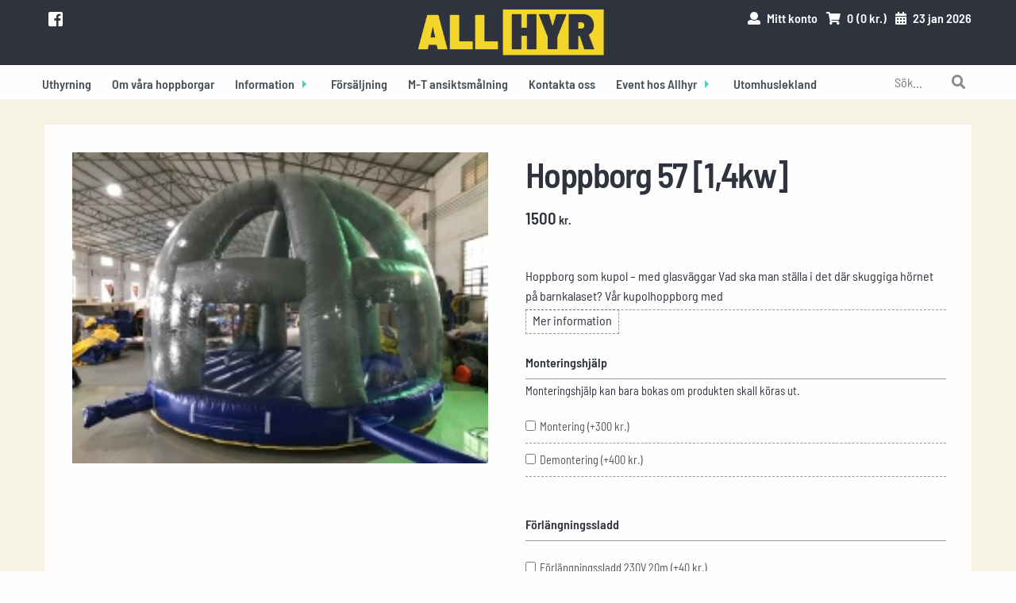

--- FILE ---
content_type: text/html; charset=UTF-8
request_url: https://allhyr.se/object/hoppborg-212/
body_size: 34409
content:
<!doctype html>

  <html class="no-js"  lang="sv-SE">

	<head>
		<meta charset="utf-8">
		
		<!-- Force IE to use the latest rendering engine available -->
		<meta http-equiv="X-UA-Compatible" content="IE=edge">

		<!-- Mobile Meta -->
		<meta name="viewport" content="width=device-width, initial-scale=1.0">
		<meta class="foundation-mq">
		
		<!-- If Site Icon isn't set in customizer -->
		
		<link rel="pingback" href="https://allhyr.se/xmlrpc.php">

		<meta name='robots' content='index, follow, max-image-preview:large, max-snippet:-1, max-video-preview:-1' />

	<!-- This site is optimized with the Yoast SEO plugin v26.8 - https://yoast.com/product/yoast-seo-wordpress/ -->
	<title>Hoppborg 57 [1,4kw] - Hoppborgar och event</title>
	<meta name="description" content="Vår kupolhoppborg med glasväggar såklart! Perfekt för den som vill vara säker på att kunna ha kalas även om det skulle komma lite regn." />
	<link rel="canonical" href="https://allhyr.se/object/hoppborg-212/" />
	<meta property="og:locale" content="sv_SE" />
	<meta property="og:type" content="article" />
	<meta property="og:title" content="Hoppborg 57 [1,4kw] - Hoppborgar och event" />
	<meta property="og:description" content="Vår kupolhoppborg med glasväggar såklart! Perfekt för den som vill vara säker på att kunna ha kalas även om det skulle komma lite regn." />
	<meta property="og:url" content="https://allhyr.se/object/hoppborg-212/" />
	<meta property="og:site_name" content="Hoppborgar och event" />
	<meta property="article:modified_time" content="2025-11-12T10:53:23+00:00" />
	<meta property="og:image" content="https://allhyr.se/wp-content/uploads/2018/07/hoppborg-212.jpg" />
	<meta property="og:image:width" content="242" />
	<meta property="og:image:height" content="181" />
	<meta property="og:image:type" content="image/jpeg" />
	<meta name="twitter:card" content="summary_large_image" />
	<meta name="twitter:label1" content="Beräknad lästid" />
	<meta name="twitter:data1" content="1 minut" />
	<script type="application/ld+json" class="yoast-schema-graph">{"@context":"https://schema.org","@graph":[{"@type":"WebPage","@id":"https://allhyr.se/object/hoppborg-212/","url":"https://allhyr.se/object/hoppborg-212/","name":"Hoppborg 57 [1,4kw] - Hoppborgar och event","isPartOf":{"@id":"https://allhyr.se/#website"},"primaryImageOfPage":{"@id":"https://allhyr.se/object/hoppborg-212/#primaryimage"},"image":{"@id":"https://allhyr.se/object/hoppborg-212/#primaryimage"},"thumbnailUrl":"https://allhyr.se/wp-content/uploads/2018/07/hoppborg-212.jpg","datePublished":"2018-07-12T10:32:51+00:00","dateModified":"2025-11-12T10:53:23+00:00","description":"Vår kupolhoppborg med glasväggar såklart! Perfekt för den som vill vara säker på att kunna ha kalas även om det skulle komma lite regn.","breadcrumb":{"@id":"https://allhyr.se/object/hoppborg-212/#breadcrumb"},"inLanguage":"sv-SE","potentialAction":[{"@type":"ReadAction","target":["https://allhyr.se/object/hoppborg-212/"]}]},{"@type":"ImageObject","inLanguage":"sv-SE","@id":"https://allhyr.se/object/hoppborg-212/#primaryimage","url":"https://allhyr.se/wp-content/uploads/2018/07/hoppborg-212.jpg","contentUrl":"https://allhyr.se/wp-content/uploads/2018/07/hoppborg-212.jpg","width":242,"height":181},{"@type":"BreadcrumbList","@id":"https://allhyr.se/object/hoppborg-212/#breadcrumb","itemListElement":[{"@type":"ListItem","position":1,"name":"Hem","item":"https://allhyr.se/"},{"@type":"ListItem","position":2,"name":"Objekt","item":"https://allhyr.se/object/"},{"@type":"ListItem","position":3,"name":"Hoppborg 57 [1,4kw]"}]},{"@type":"WebSite","@id":"https://allhyr.se/#website","url":"https://allhyr.se/","name":"Hoppborgar och event","description":"Störst på hoppborgar","publisher":{"@id":"https://allhyr.se/#organization"},"potentialAction":[{"@type":"SearchAction","target":{"@type":"EntryPoint","urlTemplate":"https://allhyr.se/?s={search_term_string}"},"query-input":{"@type":"PropertyValueSpecification","valueRequired":true,"valueName":"search_term_string"}}],"inLanguage":"sv-SE"},{"@type":"Organization","@id":"https://allhyr.se/#organization","name":"Hoppborgar och event","url":"https://allhyr.se/","logo":{"@type":"ImageObject","inLanguage":"sv-SE","@id":"https://allhyr.se/#/schema/logo/image/","url":"https://allhyr.se/wp-content/uploads/2019/01/new_logo_colors_not_right.png","contentUrl":"https://allhyr.se/wp-content/uploads/2019/01/new_logo_colors_not_right.png","width":794,"height":211,"caption":"Hoppborgar och event"},"image":{"@id":"https://allhyr.se/#/schema/logo/image/"}}]}</script>
	<!-- / Yoast SEO plugin. -->


<link rel='dns-prefetch' href='//code.jquery.com' />
<link rel='dns-prefetch' href='//use.fontawesome.com' />
<link rel='dns-prefetch' href='//ajax.googleapis.com' />
<link rel="alternate" type="application/rss+xml" title="Hoppborgar och event &raquo; Webbflöde" href="https://allhyr.se/feed/" />
<link rel="alternate" type="application/rss+xml" title="Hoppborgar och event &raquo; Kommentarsflöde" href="https://allhyr.se/comments/feed/" />
<link rel="alternate" title="oEmbed (JSON)" type="application/json+oembed" href="https://allhyr.se/api/oembed/1.0/embed?url=https%3A%2F%2Fallhyr.se%2Fobject%2Fhoppborg-212%2F" />
<link rel="alternate" title="oEmbed (XML)" type="text/xml+oembed" href="https://allhyr.se/api/oembed/1.0/embed?url=https%3A%2F%2Fallhyr.se%2Fobject%2Fhoppborg-212%2F&#038;format=xml" />
<meta property="og:title" content="Hoppborg 57 [1,4kw]"/><meta property="og:type" content="article"/><meta property="og:url" content="https://allhyr.se/object/hoppborg-212/"/><meta property="og:site_name" content="Hoppborgar och event"/><meta property="og:description" content="Hoppborg som kupol – med glasväggar Vad ska man ställa i det där skuggiga hörnet på barnkalaset? Vår kupolhoppborg med"/><meta property="og:image" content="https://allhyr.se/wp-content/uploads/2018/07/hoppborg-212.jpg"/><style id='wp-img-auto-sizes-contain-inline-css' type='text/css'>
img:is([sizes=auto i],[sizes^="auto," i]){contain-intrinsic-size:3000px 1500px}
/*# sourceURL=wp-img-auto-sizes-contain-inline-css */
</style>
<link rel='stylesheet' id='foundation-icon-css' href='https://allhyr.se/wp-content/plugins/easy-foundation-shortcodes/styles/foundation-icons.css?ver=6.9' type='text/css' media='all' />
<style id='wp-emoji-styles-inline-css' type='text/css'>

	img.wp-smiley, img.emoji {
		display: inline !important;
		border: none !important;
		box-shadow: none !important;
		height: 1em !important;
		width: 1em !important;
		margin: 0 0.07em !important;
		vertical-align: -0.1em !important;
		background: none !important;
		padding: 0 !important;
	}
/*# sourceURL=wp-emoji-styles-inline-css */
</style>
<style id='wp-block-library-inline-css' type='text/css'>
:root{--wp-block-synced-color:#7a00df;--wp-block-synced-color--rgb:122,0,223;--wp-bound-block-color:var(--wp-block-synced-color);--wp-editor-canvas-background:#ddd;--wp-admin-theme-color:#007cba;--wp-admin-theme-color--rgb:0,124,186;--wp-admin-theme-color-darker-10:#006ba1;--wp-admin-theme-color-darker-10--rgb:0,107,160.5;--wp-admin-theme-color-darker-20:#005a87;--wp-admin-theme-color-darker-20--rgb:0,90,135;--wp-admin-border-width-focus:2px}@media (min-resolution:192dpi){:root{--wp-admin-border-width-focus:1.5px}}.wp-element-button{cursor:pointer}:root .has-very-light-gray-background-color{background-color:#eee}:root .has-very-dark-gray-background-color{background-color:#313131}:root .has-very-light-gray-color{color:#eee}:root .has-very-dark-gray-color{color:#313131}:root .has-vivid-green-cyan-to-vivid-cyan-blue-gradient-background{background:linear-gradient(135deg,#00d084,#0693e3)}:root .has-purple-crush-gradient-background{background:linear-gradient(135deg,#34e2e4,#4721fb 50%,#ab1dfe)}:root .has-hazy-dawn-gradient-background{background:linear-gradient(135deg,#faaca8,#dad0ec)}:root .has-subdued-olive-gradient-background{background:linear-gradient(135deg,#fafae1,#67a671)}:root .has-atomic-cream-gradient-background{background:linear-gradient(135deg,#fdd79a,#004a59)}:root .has-nightshade-gradient-background{background:linear-gradient(135deg,#330968,#31cdcf)}:root .has-midnight-gradient-background{background:linear-gradient(135deg,#020381,#2874fc)}:root{--wp--preset--font-size--normal:16px;--wp--preset--font-size--huge:42px}.has-regular-font-size{font-size:1em}.has-larger-font-size{font-size:2.625em}.has-normal-font-size{font-size:var(--wp--preset--font-size--normal)}.has-huge-font-size{font-size:var(--wp--preset--font-size--huge)}.has-text-align-center{text-align:center}.has-text-align-left{text-align:left}.has-text-align-right{text-align:right}.has-fit-text{white-space:nowrap!important}#end-resizable-editor-section{display:none}.aligncenter{clear:both}.items-justified-left{justify-content:flex-start}.items-justified-center{justify-content:center}.items-justified-right{justify-content:flex-end}.items-justified-space-between{justify-content:space-between}.screen-reader-text{border:0;clip-path:inset(50%);height:1px;margin:-1px;overflow:hidden;padding:0;position:absolute;width:1px;word-wrap:normal!important}.screen-reader-text:focus{background-color:#ddd;clip-path:none;color:#444;display:block;font-size:1em;height:auto;left:5px;line-height:normal;padding:15px 23px 14px;text-decoration:none;top:5px;width:auto;z-index:100000}html :where(.has-border-color){border-style:solid}html :where([style*=border-top-color]){border-top-style:solid}html :where([style*=border-right-color]){border-right-style:solid}html :where([style*=border-bottom-color]){border-bottom-style:solid}html :where([style*=border-left-color]){border-left-style:solid}html :where([style*=border-width]){border-style:solid}html :where([style*=border-top-width]){border-top-style:solid}html :where([style*=border-right-width]){border-right-style:solid}html :where([style*=border-bottom-width]){border-bottom-style:solid}html :where([style*=border-left-width]){border-left-style:solid}html :where(img[class*=wp-image-]){height:auto;max-width:100%}:where(figure){margin:0 0 1em}html :where(.is-position-sticky){--wp-admin--admin-bar--position-offset:var(--wp-admin--admin-bar--height,0px)}@media screen and (max-width:600px){html :where(.is-position-sticky){--wp-admin--admin-bar--position-offset:0px}}

/*# sourceURL=wp-block-library-inline-css */
</style><style id='global-styles-inline-css' type='text/css'>
:root{--wp--preset--aspect-ratio--square: 1;--wp--preset--aspect-ratio--4-3: 4/3;--wp--preset--aspect-ratio--3-4: 3/4;--wp--preset--aspect-ratio--3-2: 3/2;--wp--preset--aspect-ratio--2-3: 2/3;--wp--preset--aspect-ratio--16-9: 16/9;--wp--preset--aspect-ratio--9-16: 9/16;--wp--preset--color--black: #000000;--wp--preset--color--cyan-bluish-gray: #abb8c3;--wp--preset--color--white: #ffffff;--wp--preset--color--pale-pink: #f78da7;--wp--preset--color--vivid-red: #cf2e2e;--wp--preset--color--luminous-vivid-orange: #ff6900;--wp--preset--color--luminous-vivid-amber: #fcb900;--wp--preset--color--light-green-cyan: #7bdcb5;--wp--preset--color--vivid-green-cyan: #00d084;--wp--preset--color--pale-cyan-blue: #8ed1fc;--wp--preset--color--vivid-cyan-blue: #0693e3;--wp--preset--color--vivid-purple: #9b51e0;--wp--preset--gradient--vivid-cyan-blue-to-vivid-purple: linear-gradient(135deg,rgb(6,147,227) 0%,rgb(155,81,224) 100%);--wp--preset--gradient--light-green-cyan-to-vivid-green-cyan: linear-gradient(135deg,rgb(122,220,180) 0%,rgb(0,208,130) 100%);--wp--preset--gradient--luminous-vivid-amber-to-luminous-vivid-orange: linear-gradient(135deg,rgb(252,185,0) 0%,rgb(255,105,0) 100%);--wp--preset--gradient--luminous-vivid-orange-to-vivid-red: linear-gradient(135deg,rgb(255,105,0) 0%,rgb(207,46,46) 100%);--wp--preset--gradient--very-light-gray-to-cyan-bluish-gray: linear-gradient(135deg,rgb(238,238,238) 0%,rgb(169,184,195) 100%);--wp--preset--gradient--cool-to-warm-spectrum: linear-gradient(135deg,rgb(74,234,220) 0%,rgb(151,120,209) 20%,rgb(207,42,186) 40%,rgb(238,44,130) 60%,rgb(251,105,98) 80%,rgb(254,248,76) 100%);--wp--preset--gradient--blush-light-purple: linear-gradient(135deg,rgb(255,206,236) 0%,rgb(152,150,240) 100%);--wp--preset--gradient--blush-bordeaux: linear-gradient(135deg,rgb(254,205,165) 0%,rgb(254,45,45) 50%,rgb(107,0,62) 100%);--wp--preset--gradient--luminous-dusk: linear-gradient(135deg,rgb(255,203,112) 0%,rgb(199,81,192) 50%,rgb(65,88,208) 100%);--wp--preset--gradient--pale-ocean: linear-gradient(135deg,rgb(255,245,203) 0%,rgb(182,227,212) 50%,rgb(51,167,181) 100%);--wp--preset--gradient--electric-grass: linear-gradient(135deg,rgb(202,248,128) 0%,rgb(113,206,126) 100%);--wp--preset--gradient--midnight: linear-gradient(135deg,rgb(2,3,129) 0%,rgb(40,116,252) 100%);--wp--preset--font-size--small: 13px;--wp--preset--font-size--medium: 20px;--wp--preset--font-size--large: 36px;--wp--preset--font-size--x-large: 42px;--wp--preset--spacing--20: 0.44rem;--wp--preset--spacing--30: 0.67rem;--wp--preset--spacing--40: 1rem;--wp--preset--spacing--50: 1.5rem;--wp--preset--spacing--60: 2.25rem;--wp--preset--spacing--70: 3.38rem;--wp--preset--spacing--80: 5.06rem;--wp--preset--shadow--natural: 6px 6px 9px rgba(0, 0, 0, 0.2);--wp--preset--shadow--deep: 12px 12px 50px rgba(0, 0, 0, 0.4);--wp--preset--shadow--sharp: 6px 6px 0px rgba(0, 0, 0, 0.2);--wp--preset--shadow--outlined: 6px 6px 0px -3px rgb(255, 255, 255), 6px 6px rgb(0, 0, 0);--wp--preset--shadow--crisp: 6px 6px 0px rgb(0, 0, 0);}:where(.is-layout-flex){gap: 0.5em;}:where(.is-layout-grid){gap: 0.5em;}body .is-layout-flex{display: flex;}.is-layout-flex{flex-wrap: wrap;align-items: center;}.is-layout-flex > :is(*, div){margin: 0;}body .is-layout-grid{display: grid;}.is-layout-grid > :is(*, div){margin: 0;}:where(.wp-block-columns.is-layout-flex){gap: 2em;}:where(.wp-block-columns.is-layout-grid){gap: 2em;}:where(.wp-block-post-template.is-layout-flex){gap: 1.25em;}:where(.wp-block-post-template.is-layout-grid){gap: 1.25em;}.has-black-color{color: var(--wp--preset--color--black) !important;}.has-cyan-bluish-gray-color{color: var(--wp--preset--color--cyan-bluish-gray) !important;}.has-white-color{color: var(--wp--preset--color--white) !important;}.has-pale-pink-color{color: var(--wp--preset--color--pale-pink) !important;}.has-vivid-red-color{color: var(--wp--preset--color--vivid-red) !important;}.has-luminous-vivid-orange-color{color: var(--wp--preset--color--luminous-vivid-orange) !important;}.has-luminous-vivid-amber-color{color: var(--wp--preset--color--luminous-vivid-amber) !important;}.has-light-green-cyan-color{color: var(--wp--preset--color--light-green-cyan) !important;}.has-vivid-green-cyan-color{color: var(--wp--preset--color--vivid-green-cyan) !important;}.has-pale-cyan-blue-color{color: var(--wp--preset--color--pale-cyan-blue) !important;}.has-vivid-cyan-blue-color{color: var(--wp--preset--color--vivid-cyan-blue) !important;}.has-vivid-purple-color{color: var(--wp--preset--color--vivid-purple) !important;}.has-black-background-color{background-color: var(--wp--preset--color--black) !important;}.has-cyan-bluish-gray-background-color{background-color: var(--wp--preset--color--cyan-bluish-gray) !important;}.has-white-background-color{background-color: var(--wp--preset--color--white) !important;}.has-pale-pink-background-color{background-color: var(--wp--preset--color--pale-pink) !important;}.has-vivid-red-background-color{background-color: var(--wp--preset--color--vivid-red) !important;}.has-luminous-vivid-orange-background-color{background-color: var(--wp--preset--color--luminous-vivid-orange) !important;}.has-luminous-vivid-amber-background-color{background-color: var(--wp--preset--color--luminous-vivid-amber) !important;}.has-light-green-cyan-background-color{background-color: var(--wp--preset--color--light-green-cyan) !important;}.has-vivid-green-cyan-background-color{background-color: var(--wp--preset--color--vivid-green-cyan) !important;}.has-pale-cyan-blue-background-color{background-color: var(--wp--preset--color--pale-cyan-blue) !important;}.has-vivid-cyan-blue-background-color{background-color: var(--wp--preset--color--vivid-cyan-blue) !important;}.has-vivid-purple-background-color{background-color: var(--wp--preset--color--vivid-purple) !important;}.has-black-border-color{border-color: var(--wp--preset--color--black) !important;}.has-cyan-bluish-gray-border-color{border-color: var(--wp--preset--color--cyan-bluish-gray) !important;}.has-white-border-color{border-color: var(--wp--preset--color--white) !important;}.has-pale-pink-border-color{border-color: var(--wp--preset--color--pale-pink) !important;}.has-vivid-red-border-color{border-color: var(--wp--preset--color--vivid-red) !important;}.has-luminous-vivid-orange-border-color{border-color: var(--wp--preset--color--luminous-vivid-orange) !important;}.has-luminous-vivid-amber-border-color{border-color: var(--wp--preset--color--luminous-vivid-amber) !important;}.has-light-green-cyan-border-color{border-color: var(--wp--preset--color--light-green-cyan) !important;}.has-vivid-green-cyan-border-color{border-color: var(--wp--preset--color--vivid-green-cyan) !important;}.has-pale-cyan-blue-border-color{border-color: var(--wp--preset--color--pale-cyan-blue) !important;}.has-vivid-cyan-blue-border-color{border-color: var(--wp--preset--color--vivid-cyan-blue) !important;}.has-vivid-purple-border-color{border-color: var(--wp--preset--color--vivid-purple) !important;}.has-vivid-cyan-blue-to-vivid-purple-gradient-background{background: var(--wp--preset--gradient--vivid-cyan-blue-to-vivid-purple) !important;}.has-light-green-cyan-to-vivid-green-cyan-gradient-background{background: var(--wp--preset--gradient--light-green-cyan-to-vivid-green-cyan) !important;}.has-luminous-vivid-amber-to-luminous-vivid-orange-gradient-background{background: var(--wp--preset--gradient--luminous-vivid-amber-to-luminous-vivid-orange) !important;}.has-luminous-vivid-orange-to-vivid-red-gradient-background{background: var(--wp--preset--gradient--luminous-vivid-orange-to-vivid-red) !important;}.has-very-light-gray-to-cyan-bluish-gray-gradient-background{background: var(--wp--preset--gradient--very-light-gray-to-cyan-bluish-gray) !important;}.has-cool-to-warm-spectrum-gradient-background{background: var(--wp--preset--gradient--cool-to-warm-spectrum) !important;}.has-blush-light-purple-gradient-background{background: var(--wp--preset--gradient--blush-light-purple) !important;}.has-blush-bordeaux-gradient-background{background: var(--wp--preset--gradient--blush-bordeaux) !important;}.has-luminous-dusk-gradient-background{background: var(--wp--preset--gradient--luminous-dusk) !important;}.has-pale-ocean-gradient-background{background: var(--wp--preset--gradient--pale-ocean) !important;}.has-electric-grass-gradient-background{background: var(--wp--preset--gradient--electric-grass) !important;}.has-midnight-gradient-background{background: var(--wp--preset--gradient--midnight) !important;}.has-small-font-size{font-size: var(--wp--preset--font-size--small) !important;}.has-medium-font-size{font-size: var(--wp--preset--font-size--medium) !important;}.has-large-font-size{font-size: var(--wp--preset--font-size--large) !important;}.has-x-large-font-size{font-size: var(--wp--preset--font-size--x-large) !important;}
/*# sourceURL=global-styles-inline-css */
</style>

<style id='classic-theme-styles-inline-css' type='text/css'>
/*! This file is auto-generated */
.wp-block-button__link{color:#fff;background-color:#32373c;border-radius:9999px;box-shadow:none;text-decoration:none;padding:calc(.667em + 2px) calc(1.333em + 2px);font-size:1.125em}.wp-block-file__button{background:#32373c;color:#fff;text-decoration:none}
/*# sourceURL=/wp-includes/css/classic-themes.min.css */
</style>
<link rel='stylesheet' id='contact-form-7-css' href='https://allhyr.se/wp-content/plugins/contact-form-7/includes/css/styles.css?ver=6.1.4' type='text/css' media='all' />
<link rel='stylesheet' id='wtCalendarStyle-css' href='https://allhyr.se/wp-content/plugins/wt-booking/wt-calendar/wt-calendar.css?ver=1.0' type='text/css' media='all' />
<link rel='stylesheet' id='e2b-admin-ui-css-css' href='https://ajax.googleapis.com/ajax/libs/jqueryui/1.9.0/themes/base/jquery-ui.css?ver=1.9.0' type='text/css' media='' />
<link rel='stylesheet' id='slick-css-css' href='https://allhyr.se/wp-content/plugins/wt-booking/assets/slick/slick.css?ver=6.9' type='text/css' media='all' />
<link rel='stylesheet' id='slick-theme-css-css' href='https://allhyr.se/wp-content/plugins/wt-booking/assets/slick/slick-theme.css?ver=6.9' type='text/css' media='all' />
<link rel='stylesheet' id='wtBookingStyles-css' href='https://allhyr.se/wp-content/plugins/wt-booking/assets/css/wt-booking.css?ver=6.9' type='text/css' media='all' />
<link rel='stylesheet' id='wtBookingSkeleton-css' href='https://allhyr.se/wp-content/plugins/wt-booking/assets/css/skeleton.css?ver=6.9' type='text/css' media='all' />
<link rel='stylesheet' id='yop-public-css' href='https://allhyr.se/wp-content/plugins/yop-poll/public/assets/css/yop-poll-public-6.5.39.css?ver=6.9' type='text/css' media='all' />
<link rel='stylesheet' id='site-fa-css' href='https://allhyr.se/wp-content/themes/allhyr2019/assets/fonts/fontawesome-free-5.0.10/web-fonts-with-css/css/fontawesome-all.min.css?ver=6.9' type='text/css' media='all' />
<link rel='stylesheet' id='site-css-css' href='https://allhyr.se/wp-content/themes/allhyr2019/assets/css/style.min.css?ver=6.9' type='text/css' media='all' />
<script type="text/javascript" src="https://allhyr.se/wp-includes/js/jquery/jquery.min.js?ver=3.7.1" id="jquery-core-js"></script>
<script type="text/javascript" src="https://allhyr.se/wp-includes/js/jquery/jquery-migrate.min.js?ver=3.4.1" id="jquery-migrate-js"></script>
<script type="text/javascript" src="https://code.jquery.com/jquery-1.12.4.js?ver=6.9" id="jquery-dialog-script-js"></script>
<script type="text/javascript" src="https://allhyr.se/wp-content/plugins/wt-booking/assets/slick/slick.min.js?ver=6.9" id="slick-js-js"></script>
<script type="text/javascript" src="https://use.fontawesome.com/13a4eb4586.js?ver=6.9" id="site-fa-js"></script>
<script type="text/javascript" id="yop-public-js-extra">
/* <![CDATA[ */
var objectL10n = {"yopPollParams":{"urlParams":{"ajax":"https://allhyr.se/wp-admin/admin-ajax.php","wpLogin":"https://allhyr.se/wp-login.php?redirect_to=https%3A%2F%2Fallhyr.se%2Fwp-admin%2Fadmin-ajax.php%3Faction%3Dyop_poll_record_wordpress_vote"},"apiParams":{"reCaptcha":{"siteKey":""},"reCaptchaV2Invisible":{"siteKey":""},"reCaptchaV3":{"siteKey":""},"hCaptcha":{"siteKey":""},"cloudflareTurnstile":{"siteKey":""}},"captchaParams":{"imgPath":"https://allhyr.se/wp-content/plugins/yop-poll/public/assets/img/","url":"https://allhyr.se/wp-content/plugins/yop-poll/app.php","accessibilityAlt":"Sound icon","accessibilityTitle":"Accessibility option: listen to a question and answer it!","accessibilityDescription":"Type below the \u003Cstrong\u003Eanswer\u003C/strong\u003E to what you hear. Numbers or words:","explanation":"Click or touch the \u003Cstrong\u003EANSWER\u003C/strong\u003E","refreshAlt":"Refresh/reload icon","refreshTitle":"Refresh/reload: get new images and accessibility option!"},"voteParams":{"invalidPoll":"Invalid Poll","noAnswersSelected":"Inga alternativ valda","minAnswersRequired":"At least {min_answers_allowed} answer(s) required","maxAnswersRequired":"A max of {max_answers_allowed} answer(s) accepted","noAnswerForOther":"No other answer entered","noValueForCustomField":"{custom_field_name} is required","tooManyCharsForCustomField":"Text for {custom_field_name} is too long","consentNotChecked":"You must agree to our terms and conditions","noCaptchaSelected":"Captcha is required","thankYou":"Thank you for your vote"},"resultsParams":{"singleVote":"r\u00f6st","multipleVotes":"r\u00f6ster","singleAnswer":"r\u00f6st","multipleAnswers":"r\u00f6ster"}}};
//# sourceURL=yop-public-js-extra
/* ]]> */
</script>
<script type="text/javascript" src="https://allhyr.se/wp-content/plugins/yop-poll/public/assets/js/yop-poll-public-6.5.39.min.js?ver=6.9" id="yop-public-js"></script>
<link rel="https://api.w.org/" href="https://allhyr.se/api/" /><link rel='shortlink' href='https://allhyr.se/?p=254' />
         <span id="wt-booking-settings"
    data-dont-multiply-days="1"
    ></span>
<!-- Meta Pixel Code -->
<script type='text/javascript'>
!function(f,b,e,v,n,t,s){if(f.fbq)return;n=f.fbq=function(){n.callMethod?
n.callMethod.apply(n,arguments):n.queue.push(arguments)};if(!f._fbq)f._fbq=n;
n.push=n;n.loaded=!0;n.version='2.0';n.queue=[];t=b.createElement(e);t.async=!0;
t.src=v;s=b.getElementsByTagName(e)[0];s.parentNode.insertBefore(t,s)}(window,
document,'script','https://connect.facebook.net/en_US/fbevents.js');
</script>
<!-- End Meta Pixel Code -->
<script type='text/javascript'>var url = window.location.origin + '?ob=open-bridge';
            fbq('set', 'openbridge', '1093593867827791', url);
fbq('init', '1093593867827791', {}, {
    "agent": "wordpress-6.9-4.1.5"
})</script><script type='text/javascript'>
    fbq('track', 'PageView', []);
  </script><link rel="icon" href="https://allhyr.se/wp-content/uploads/2018/07/allhyr_logo-125x125.jpg" sizes="32x32" />
<link rel="icon" href="https://allhyr.se/wp-content/uploads/2018/07/allhyr_logo.jpg" sizes="192x192" />
<link rel="apple-touch-icon" href="https://allhyr.se/wp-content/uploads/2018/07/allhyr_logo.jpg" />
<meta name="msapplication-TileImage" content="https://allhyr.se/wp-content/uploads/2018/07/allhyr_logo.jpg" />
		<style type="text/css" id="wp-custom-css">
			.basic-yop-poll-container .basic-inner {
	padding:0 1rem 1rem;
}

.wt-booking-cart-block-content{
	display: inherit !important;
}
.bootstrap-yop .progress-bar {
background-color: #279c8c !important;


}

.basic-question-title {
	text-align:center;
}

.basic-yop-poll-container .basic-question-title h5 {
    background: #3b3f49;
    margin-bottom: 2rem !important;
font-size: clamp(13px, 2.5vw, 20px) !important;
    font-weight: bold !important;
    text-transform: uppercase;
    letter-spacing: 2px;
    color: #fff !important;
    padding: 11px 20px;
    margin-top: -30px;
    display: inline-block;
    position: relative;
    top: -15px;
}

.basic-yop-poll-container a.basic-back-to-vote-button, .basic-yop-poll-container a.basic-results-button, .basic-yop-poll-container a.basic-vote-button {
	padding:0.5rem 2rem !important;
	border-radius:2rem !important;
	background:#46d0bd !important;

	border:0 !important;
	color:#fff !important;
	font-size: clamp(13px, 2.5vw, 20px) !important;
}

.basic-yop-poll-container a.basic-back-to-vote-button:hover, .basic-yop-poll-container a.basic-results-button:hover, .basic-yop-poll-container a.basic-vote-button:hover {
	background:#279c8c !important;
}



.basic-yop-poll-container .basic-answer .basic-text {
	    font-weight: bold !important;
    text-transform: uppercase;
    letter-spacing: 1px;
}

.basic-yop-poll-container .basic-answer .basic-answer-results-details, 
.basic-yop-poll-container .basic-answer .basic-answer-total-votes {
		font-size: clamp(11px, 2.5vw, 13px) !important;
	 color: #6e6f7c !important;
}

.basic-yop-poll-container .basic-message {
	    border-left: 10px solid #46d1bd;
    padding: 13px;
    background: #242529;
    margin: 0 -18px;
    color: white;
}

.basic-yop-poll-container .basic-message p {
    color: white !important;
	font-weight:bold !important;
	font-size:14px !important;
}
		</style>
		
		<!-- Drop Google Analytics here -->
				<script>
		  (function(i,s,o,g,r,a,m){i['GoogleAnalyticsObject']=r;i[r]=i[r]||function(){
		  (i[r].q=i[r].q||[]).push(arguments)},i[r].l=1*new Date();a=s.createElement(o),
		  m=s.getElementsByTagName(o)[0];a.async=1;a.src=g;m.parentNode.insertBefore(a,m)
		  })(window,document,'script','https://www.google-analytics.com/analytics.js','ga');

		  ga('create', 'UA-39674660-1', 'auto');
		  ga('send', 'pageview');

		</script>			
				<!-- end analytics -->
		
		<!-- Google tag (gtag.js) -->
<script async src="https://www.googletagmanager.com/gtag/js?id=G-WBTJXWTE8S"></script>
<script>
  window.dataLayer = window.dataLayer || [];
  function gtag(){dataLayer.push(arguments);}
  gtag('js', new Date());

  gtag('config', 'G-WBTJXWTE8S');
</script>
<meta name="google-site-verification" content="CRA0Lkvfa_PbmFSfgNO_jnGDnLKW_WBw_pBSxsxRAqA" />
	
		   <script type="application/ld+json">
	{
	  "@context": "https://schema.org/",
	  "@type": "BreadcrumbList",
	  "itemListElement": [{
		"@type": "ListItem",
		"position": 1,
		"name": "Hem",
		"item": "https://allhyr.se/" 
	  },{
		"@type": "ListItem",
		"position": 2,
		"name": "Hoppborg 57 [1,4kw]",
		"item": "https://allhyr.se/object/hoppborg-212/"  
	  }]
	}
	</script>
		</head>
	
	<!-- Uncomment this line if using the Off-Canvas Menu --> 
		
	<body class="wp-singular wtobject-template-default single single-wtobject postid-254 wp-custom-logo wp-theme-allhyr2019">

		<div class="off-canvas-wrapper">
			
			<div class="off-canvas-wrapper-inner" data-off-canvas-wrapper>
				
				<div class="off-canvas position-left" id="off-canvas" data-off-canvas data-position="left">
	<ul id="menu-huvudmeny" class="vertical menu" data-accordion-menu><li id="menu-item-2168" class="menu-item menu-item-type-post_type menu-item-object-page menu-item-2168"><a href="https://allhyr.se/uthyrning/" data-wpel-link="internal">Uthyrning</a></li>
<li id="menu-item-2178" class="menu-item menu-item-type-post_type menu-item-object-page menu-item-2178"><a href="https://allhyr.se/om-vara-hoppborgar/" data-wpel-link="internal">Om våra hoppborgar</a></li>
<li id="menu-item-731" class="menu-item menu-item-type-post_type menu-item-object-page menu-item-has-children menu-item-731"><a href="https://allhyr.se/bokningsinformation/" data-wpel-link="internal">Information</a>
<ul class="vertical nested menu">
	<li id="menu-item-7508" class="menu-item menu-item-type-post_type menu-item-object-page menu-item-7508"><a href="https://allhyr.se/bokningsinformation/sa-har-bokar-man/" data-wpel-link="internal">Så här bokar man produkter.</a></li>
	<li id="menu-item-1097" class="menu-item menu-item-type-post_type menu-item-object-page menu-item-1097"><a href="https://allhyr.se/bokningsinformation/avtal-och-regler/" data-wpel-link="internal">Avtal och regler</a></li>
	<li id="menu-item-1096" class="menu-item menu-item-type-post_type menu-item-object-page menu-item-1096"><a href="https://allhyr.se/bokningsinformation/vilka-lagkrav-stalls-pa-en-hoppborg/" data-wpel-link="internal">Lagkrav</a></li>
</ul>
</li>
<li id="menu-item-25628" class="menu-item menu-item-type-post_type menu-item-object-page menu-item-25628"><a href="https://cicisinflatables.shop/" data-wpel-link="external" rel="nofollow external noopener noreferrer">Försäljning</a></li>
<li id="menu-item-25741" class="menu-item menu-item-type-post_type menu-item-object-page menu-item-25741"><a href="https://allhyr.se/m-t-ansiktsmalning/" data-wpel-link="internal">M-T ansiktsmålning</a></li>
<li id="menu-item-995" class="menu-item menu-item-type-post_type menu-item-object-page menu-item-995"><a href="https://allhyr.se/kontakta-oss/" data-wpel-link="internal">Kontakta oss</a></li>
<li id="menu-item-29290" class="menu-item menu-item-type-post_type menu-item-object-page menu-item-has-children menu-item-29290"><a href="https://allhyr.se/event-hos-allhyr/" data-wpel-link="internal">Event hos Allhyr</a>
<ul class="vertical nested menu">
	<li id="menu-item-4903" class="menu-item menu-item-type-post_type menu-item-object-page menu-item-4903"><a href="https://allhyr.se/allhyrs-baksida/" data-wpel-link="internal">Barnkalas/Företagsevent utomhus (Allhyrs baksida)</a></li>
	<li id="menu-item-8529" class="menu-item menu-item-type-post_type menu-item-object-page menu-item-8529"><a href="https://allhyr.se/allhyrs-insida/" data-wpel-link="internal">Barnkalas/Företagsevent (Allhyrs insida)</a></li>
</ul>
</li>
<li id="menu-item-15730" class="menu-item menu-item-type-post_type menu-item-object-page menu-item-15730"><a href="https://allhyr.se/utomhuslekland/" data-wpel-link="internal">Utomhuslekland</a></li>
</ul>    
    <div class="off-canvas-sidebar">
        		  <div id="search-3" class="widget widget_search"><h4 class="widgettitle">Sök</h4><form role="search" method="get" class="search-form" action="https://allhyr.se/">
	<label>
		<input type="search" class="search-field" placeholder="Sök..." value="" name="s" title="Sök efter:" />
	</label>
	<button type="submit" class="search-submit button" value="Sök"><i class="fas fa-search"></i></button>
</form></div><div id="wt_booking_cart-3" class="widget wt_booking_cart">
            <ul class="wt-booking-cart-link">
                <li class="wt-booking-account-link-item">
                    <a href="https://allhyr.se/mitt-konto/" data-wpel-link="internal">
                        <i class="fas fa-user"></i>
                        <span class="wt-booking-cart-account">Mitt konto</span>
                    </a>
                </li>

                <li class="wt-booking-cart-link-item">
                    <a>
                        <i class="fas fa-shopping-cart"></i>
                                                <span class="wt-booking-cart-items">0</span>
                        
                        
                        <span class="wt-widget-price">
                            (<span class="wt-booking-total-cart-price">0                            </span>
                             kr.)
                        </span>

                                            </a>

                    <div class="wt-booking-window-cart">
                        <div class="wt-widget-cart-title">Din bokning 23 jan 2026 innehåller: </div><div class="wt-widget-cart-empty">Det finns inga objekt i din varukorg.</div><div class="wt-widget-cart-btn-row"><div href="https://allhyr.se/uthyrning/alla-objekt/" class="wt-widget-cart-continue-btn">Fortsätt handla</div></div>                    </div>
                </li>


                                <li class="wt-booking-calendar-link-item">
                    <a class="wt-custom-dropdown-calendar-icon wt-custom-calendar-dropdown-toggle " >
                        <i class="fas fa-calendar-alt"></i>
                        <span class="wt-widget-dates">
                            23 jan 2026                        </span>
                    </a>
                        <div class=wt-custom-dropdown-content>
        <div class="wt-object-date-filter-wrapper">
            <div class="wt-object-date-calendar">
                <div class="wt-calendar-wrapper"><span data-wt-calendar-options='{"number_of_months":12,"selected_days_enabled":true,"selected_days_from":false,"selected_days_to":false,"selected_days_max_days":"","show_events_preview":{"enabled":0,"detailed_overview":0,"detailed_overview_full_date":0,"detailed_overview_max_visible_events":3},"expand_day_on_click":0,"selected_marked_date_enabled":0,"selected_marked_date":false,"calendar_view":"month","mark_weekends":false,"mark_red_days":0,"wt_calendar_events":{"read":false,"edit":false,"create":false,"delete":false},"dates_unavailable_until":{"date":"2026-01-22 23:01:15.657793","timezone_type":3,"timezone":"UTC"},"dates_unavailable_from":false,"exclude_post_types":["wtbooking"],"initial_month":"2026-01","start_year":"2026","start_month":"01","start_date":false,"session_key":"calendar"}'></span> <span data-wt-calendar-session='""'></span> <span data-wt-extra-ajax-options=''></span> <div class="wt-calendar-header-wrapper">
        <div class="wt-calendar-previous-btn"></div>
        <div class="wt-calendar-month-title">januari</div>
        <div class="wt-calendar-next-btn"></div>
    </div><div class="wt-calendar-dates-wrapper" data-selected-days-enabled="1" data-expand-day-enabled="0" > <div class="wt-calendar-columns-header">
            <div class="wt-calendar-date-title wt-calendar-week-no" >Vecka</div>
            <div class="wt-calendar-date-title wt-calendar-monday" >Må</div>
            <div class="wt-calendar-date-title wt-calendar-tuesday">Ti</div>
            <div class="wt-calendar-date-title wt-calendar-wednesday">On</div>
            <div class="wt-calendar-date-title wt-calendar-thursday">To</div>
            <div class="wt-calendar-date-title wt-calendar-friday">Fr</div>
            <div class="wt-calendar-date-title wt-calendar-saturday">Lö</div>
            <div class="wt-calendar-date-title wt-calendar-sunday">Sö</div>
        </div><span class="wt-calendar-overview-events-wrapper-template"><span class="wt-calendar-overview-fullday-event-wrapper"></span><span class="wt-calendar-overview-parttime-event-wrapper"></span></span><div class="wt-calendar-weeks-wrapper wt-slick-calendar-loading"><div class="wt-calendar-month wt-calendar-inital-month" data-calendar-month-title="januari" ><div class="wt-calendar-week-wrapper"><span class="wt-calendar-date wt-calendar-week-day">01</span><span class="wt-calendar-date wt-secondary-month wt-calendar-unavailable-date wt-calendar-unavailable-until-enabled" 
                    data-calendar-date="2025-12-29" >29</span><span class="wt-calendar-date wt-secondary-month wt-calendar-unavailable-date wt-calendar-unavailable-until-enabled" 
                    data-calendar-date="2025-12-30" >30</span><span class="wt-calendar-date wt-secondary-month wt-calendar-unavailable-date wt-calendar-unavailable-until-enabled" 
                    data-calendar-date="2025-12-31" >31</span><span class="wt-calendar-date wt-primary-month wt-calendar-unavailable-date wt-calendar-unavailable-until-enabled" 
                    data-calendar-date="2026-01-01" >1</span><span class="wt-calendar-date wt-primary-month wt-calendar-unavailable-date wt-calendar-unavailable-until-enabled" 
                    data-calendar-date="2026-01-02" >2</span><span class="wt-calendar-date wt-primary-month wt-calendar-unavailable-date wt-calendar-unavailable-until-enabled" 
                    data-calendar-date="2026-01-03" >3</span><span class="wt-calendar-date wt-primary-month wt-calendar-unavailable-date wt-calendar-unavailable-until-enabled" 
                    data-calendar-date="2026-01-04" >4</span></div><div class="wt-calendar-week-wrapper"><span class="wt-calendar-date wt-calendar-week-day">02</span><span class="wt-calendar-date wt-primary-month wt-calendar-unavailable-date wt-calendar-unavailable-until-enabled" 
                    data-calendar-date="2026-01-05" >5</span><span class="wt-calendar-date wt-primary-month wt-calendar-unavailable-date wt-calendar-unavailable-until-enabled" 
                    data-calendar-date="2026-01-06" >6</span><span class="wt-calendar-date wt-primary-month wt-calendar-unavailable-date wt-calendar-unavailable-until-enabled" 
                    data-calendar-date="2026-01-07" >7</span><span class="wt-calendar-date wt-primary-month wt-calendar-unavailable-date wt-calendar-unavailable-until-enabled" 
                    data-calendar-date="2026-01-08" >8</span><span class="wt-calendar-date wt-primary-month wt-calendar-unavailable-date wt-calendar-unavailable-until-enabled" 
                    data-calendar-date="2026-01-09" >9</span><span class="wt-calendar-date wt-primary-month wt-calendar-unavailable-date wt-calendar-unavailable-until-enabled" 
                    data-calendar-date="2026-01-10" >10</span><span class="wt-calendar-date wt-primary-month wt-calendar-unavailable-date wt-calendar-unavailable-until-enabled" 
                    data-calendar-date="2026-01-11" >11</span></div><div class="wt-calendar-week-wrapper"><span class="wt-calendar-date wt-calendar-week-day">03</span><span class="wt-calendar-date wt-primary-month wt-calendar-unavailable-date wt-calendar-unavailable-until-enabled" 
                    data-calendar-date="2026-01-12" >12</span><span class="wt-calendar-date wt-primary-month wt-calendar-unavailable-date wt-calendar-unavailable-until-enabled" 
                    data-calendar-date="2026-01-13" >13</span><span class="wt-calendar-date wt-primary-month wt-calendar-unavailable-date wt-calendar-unavailable-until-enabled" 
                    data-calendar-date="2026-01-14" >14</span><span class="wt-calendar-date wt-primary-month wt-calendar-unavailable-date wt-calendar-unavailable-until-enabled" 
                    data-calendar-date="2026-01-15" >15</span><span class="wt-calendar-date wt-primary-month wt-calendar-unavailable-date wt-calendar-unavailable-until-enabled" 
                    data-calendar-date="2026-01-16" >16</span><span class="wt-calendar-date wt-primary-month wt-calendar-unavailable-date wt-calendar-unavailable-until-enabled" 
                    data-calendar-date="2026-01-17" >17</span><span class="wt-calendar-date wt-primary-month wt-calendar-unavailable-date wt-calendar-unavailable-until-enabled" 
                    data-calendar-date="2026-01-18" >18</span></div><div class="wt-calendar-week-wrapper"><span class="wt-calendar-date wt-calendar-week-day">04</span><span class="wt-calendar-date wt-primary-month wt-calendar-unavailable-date wt-calendar-unavailable-until-enabled" 
                    data-calendar-date="2026-01-19" >19</span><span class="wt-calendar-date wt-primary-month wt-calendar-unavailable-date wt-calendar-unavailable-until-enabled" 
                    data-calendar-date="2026-01-20" >20</span><span class="wt-calendar-date wt-primary-month wt-calendar-unavailable-date wt-calendar-unavailable-until-enabled" 
                    data-calendar-date="2026-01-21" >21</span><span class="wt-calendar-date wt-primary-month wt-calendar-unavailable-date wt-calendar-unavailable-until-enabled wt-calendar-date-today" 
                    data-calendar-date="2026-01-22" >22</span><span class="wt-calendar-date wt-primary-month" 
                    data-calendar-date="2026-01-23" >23</span><span class="wt-calendar-date wt-primary-month" 
                    data-calendar-date="2026-01-24" >24</span><span class="wt-calendar-date wt-primary-month" 
                    data-calendar-date="2026-01-25" >25</span></div><div class="wt-calendar-week-wrapper"><span class="wt-calendar-date wt-calendar-week-day">05</span><span class="wt-calendar-date wt-primary-month" 
                    data-calendar-date="2026-01-26" >26</span><span class="wt-calendar-date wt-primary-month" 
                    data-calendar-date="2026-01-27" >27</span><span class="wt-calendar-date wt-primary-month" 
                    data-calendar-date="2026-01-28" >28</span><span class="wt-calendar-date wt-primary-month" 
                    data-calendar-date="2026-01-29" >29</span><span class="wt-calendar-date wt-primary-month" 
                    data-calendar-date="2026-01-30" >30</span><span class="wt-calendar-date wt-primary-month" 
                    data-calendar-date="2026-01-31" >31</span><span class="wt-calendar-date wt-secondary-month" 
                    data-calendar-date="2026-02-01" >1</span></div><div class="wt-calendar-week-wrapper"><span class="wt-calendar-date wt-calendar-week-day">06</span><span class="wt-calendar-date wt-secondary-month" 
                    data-calendar-date="2026-02-02" >2</span><span class="wt-calendar-date wt-secondary-month" 
                    data-calendar-date="2026-02-03" >3</span><span class="wt-calendar-date wt-secondary-month" 
                    data-calendar-date="2026-02-04" >4</span><span class="wt-calendar-date wt-secondary-month" 
                    data-calendar-date="2026-02-05" >5</span><span class="wt-calendar-date wt-secondary-month" 
                    data-calendar-date="2026-02-06" >6</span><span class="wt-calendar-date wt-secondary-month" 
                    data-calendar-date="2026-02-07" >7</span><span class="wt-calendar-date wt-secondary-month" 
                    data-calendar-date="2026-02-08" >8</span></div></div><div class="wt-calendar-month " data-calendar-month-title="februari" ><div class="wt-calendar-week-wrapper"><span class="wt-calendar-date wt-calendar-week-day">05</span><span class="wt-calendar-date wt-secondary-month" 
                    data-calendar-date="2026-01-26" >26</span><span class="wt-calendar-date wt-secondary-month" 
                    data-calendar-date="2026-01-27" >27</span><span class="wt-calendar-date wt-secondary-month" 
                    data-calendar-date="2026-01-28" >28</span><span class="wt-calendar-date wt-secondary-month" 
                    data-calendar-date="2026-01-29" >29</span><span class="wt-calendar-date wt-secondary-month" 
                    data-calendar-date="2026-01-30" >30</span><span class="wt-calendar-date wt-secondary-month" 
                    data-calendar-date="2026-01-31" >31</span><span class="wt-calendar-date wt-primary-month" 
                    data-calendar-date="2026-02-01" >1</span></div><div class="wt-calendar-week-wrapper"><span class="wt-calendar-date wt-calendar-week-day">06</span><span class="wt-calendar-date wt-primary-month" 
                    data-calendar-date="2026-02-02" >2</span><span class="wt-calendar-date wt-primary-month" 
                    data-calendar-date="2026-02-03" >3</span><span class="wt-calendar-date wt-primary-month" 
                    data-calendar-date="2026-02-04" >4</span><span class="wt-calendar-date wt-primary-month" 
                    data-calendar-date="2026-02-05" >5</span><span class="wt-calendar-date wt-primary-month" 
                    data-calendar-date="2026-02-06" >6</span><span class="wt-calendar-date wt-primary-month" 
                    data-calendar-date="2026-02-07" >7</span><span class="wt-calendar-date wt-primary-month" 
                    data-calendar-date="2026-02-08" >8</span></div><div class="wt-calendar-week-wrapper"><span class="wt-calendar-date wt-calendar-week-day">07</span><span class="wt-calendar-date wt-primary-month" 
                    data-calendar-date="2026-02-09" >9</span><span class="wt-calendar-date wt-primary-month" 
                    data-calendar-date="2026-02-10" >10</span><span class="wt-calendar-date wt-primary-month" 
                    data-calendar-date="2026-02-11" >11</span><span class="wt-calendar-date wt-primary-month" 
                    data-calendar-date="2026-02-12" >12</span><span class="wt-calendar-date wt-primary-month" 
                    data-calendar-date="2026-02-13" >13</span><span class="wt-calendar-date wt-primary-month" 
                    data-calendar-date="2026-02-14" >14</span><span class="wt-calendar-date wt-primary-month" 
                    data-calendar-date="2026-02-15" >15</span></div><div class="wt-calendar-week-wrapper"><span class="wt-calendar-date wt-calendar-week-day">08</span><span class="wt-calendar-date wt-primary-month" 
                    data-calendar-date="2026-02-16" >16</span><span class="wt-calendar-date wt-primary-month" 
                    data-calendar-date="2026-02-17" >17</span><span class="wt-calendar-date wt-primary-month" 
                    data-calendar-date="2026-02-18" >18</span><span class="wt-calendar-date wt-primary-month" 
                    data-calendar-date="2026-02-19" >19</span><span class="wt-calendar-date wt-primary-month" 
                    data-calendar-date="2026-02-20" >20</span><span class="wt-calendar-date wt-primary-month" 
                    data-calendar-date="2026-02-21" >21</span><span class="wt-calendar-date wt-primary-month" 
                    data-calendar-date="2026-02-22" >22</span></div><div class="wt-calendar-week-wrapper"><span class="wt-calendar-date wt-calendar-week-day">09</span><span class="wt-calendar-date wt-primary-month" 
                    data-calendar-date="2026-02-23" >23</span><span class="wt-calendar-date wt-primary-month" 
                    data-calendar-date="2026-02-24" >24</span><span class="wt-calendar-date wt-primary-month" 
                    data-calendar-date="2026-02-25" >25</span><span class="wt-calendar-date wt-primary-month" 
                    data-calendar-date="2026-02-26" >26</span><span class="wt-calendar-date wt-primary-month" 
                    data-calendar-date="2026-02-27" >27</span><span class="wt-calendar-date wt-primary-month" 
                    data-calendar-date="2026-02-28" >28</span><span class="wt-calendar-date wt-secondary-month" 
                    data-calendar-date="2026-03-01" >1</span></div><div class="wt-calendar-week-wrapper"><span class="wt-calendar-date wt-calendar-week-day">10</span><span class="wt-calendar-date wt-secondary-month" 
                    data-calendar-date="2026-03-02" >2</span><span class="wt-calendar-date wt-secondary-month" 
                    data-calendar-date="2026-03-03" >3</span><span class="wt-calendar-date wt-secondary-month" 
                    data-calendar-date="2026-03-04" >4</span><span class="wt-calendar-date wt-secondary-month" 
                    data-calendar-date="2026-03-05" >5</span><span class="wt-calendar-date wt-secondary-month" 
                    data-calendar-date="2026-03-06" >6</span><span class="wt-calendar-date wt-secondary-month" 
                    data-calendar-date="2026-03-07" >7</span><span class="wt-calendar-date wt-secondary-month" 
                    data-calendar-date="2026-03-08" >8</span></div></div><div class="wt-calendar-month " data-calendar-month-title="mars" ><div class="wt-calendar-week-wrapper"><span class="wt-calendar-date wt-calendar-week-day">09</span><span class="wt-calendar-date wt-secondary-month" 
                    data-calendar-date="2026-02-23" >23</span><span class="wt-calendar-date wt-secondary-month" 
                    data-calendar-date="2026-02-24" >24</span><span class="wt-calendar-date wt-secondary-month" 
                    data-calendar-date="2026-02-25" >25</span><span class="wt-calendar-date wt-secondary-month" 
                    data-calendar-date="2026-02-26" >26</span><span class="wt-calendar-date wt-secondary-month" 
                    data-calendar-date="2026-02-27" >27</span><span class="wt-calendar-date wt-secondary-month" 
                    data-calendar-date="2026-02-28" >28</span><span class="wt-calendar-date wt-primary-month" 
                    data-calendar-date="2026-03-01" >1</span></div><div class="wt-calendar-week-wrapper"><span class="wt-calendar-date wt-calendar-week-day">10</span><span class="wt-calendar-date wt-primary-month" 
                    data-calendar-date="2026-03-02" >2</span><span class="wt-calendar-date wt-primary-month" 
                    data-calendar-date="2026-03-03" >3</span><span class="wt-calendar-date wt-primary-month" 
                    data-calendar-date="2026-03-04" >4</span><span class="wt-calendar-date wt-primary-month" 
                    data-calendar-date="2026-03-05" >5</span><span class="wt-calendar-date wt-primary-month" 
                    data-calendar-date="2026-03-06" >6</span><span class="wt-calendar-date wt-primary-month" 
                    data-calendar-date="2026-03-07" >7</span><span class="wt-calendar-date wt-primary-month" 
                    data-calendar-date="2026-03-08" >8</span></div><div class="wt-calendar-week-wrapper"><span class="wt-calendar-date wt-calendar-week-day">11</span><span class="wt-calendar-date wt-primary-month" 
                    data-calendar-date="2026-03-09" >9</span><span class="wt-calendar-date wt-primary-month" 
                    data-calendar-date="2026-03-10" >10</span><span class="wt-calendar-date wt-primary-month" 
                    data-calendar-date="2026-03-11" >11</span><span class="wt-calendar-date wt-primary-month" 
                    data-calendar-date="2026-03-12" >12</span><span class="wt-calendar-date wt-primary-month" 
                    data-calendar-date="2026-03-13" >13</span><span class="wt-calendar-date wt-primary-month" 
                    data-calendar-date="2026-03-14" >14</span><span class="wt-calendar-date wt-primary-month" 
                    data-calendar-date="2026-03-15" >15</span></div><div class="wt-calendar-week-wrapper"><span class="wt-calendar-date wt-calendar-week-day">12</span><span class="wt-calendar-date wt-primary-month" 
                    data-calendar-date="2026-03-16" >16</span><span class="wt-calendar-date wt-primary-month" 
                    data-calendar-date="2026-03-17" >17</span><span class="wt-calendar-date wt-primary-month" 
                    data-calendar-date="2026-03-18" >18</span><span class="wt-calendar-date wt-primary-month" 
                    data-calendar-date="2026-03-19" >19</span><span class="wt-calendar-date wt-primary-month" 
                    data-calendar-date="2026-03-20" >20</span><span class="wt-calendar-date wt-primary-month" 
                    data-calendar-date="2026-03-21" >21</span><span class="wt-calendar-date wt-primary-month" 
                    data-calendar-date="2026-03-22" >22</span></div><div class="wt-calendar-week-wrapper"><span class="wt-calendar-date wt-calendar-week-day">13</span><span class="wt-calendar-date wt-primary-month" 
                    data-calendar-date="2026-03-23" >23</span><span class="wt-calendar-date wt-primary-month" 
                    data-calendar-date="2026-03-24" >24</span><span class="wt-calendar-date wt-primary-month" 
                    data-calendar-date="2026-03-25" >25</span><span class="wt-calendar-date wt-primary-month" 
                    data-calendar-date="2026-03-26" >26</span><span class="wt-calendar-date wt-primary-month" 
                    data-calendar-date="2026-03-27" >27</span><span class="wt-calendar-date wt-primary-month" 
                    data-calendar-date="2026-03-28" >28</span><span class="wt-calendar-date wt-primary-month" 
                    data-calendar-date="2026-03-29" >29</span></div><div class="wt-calendar-week-wrapper"><span class="wt-calendar-date wt-calendar-week-day">14</span><span class="wt-calendar-date wt-primary-month" 
                    data-calendar-date="2026-03-30" >30</span><span class="wt-calendar-date wt-primary-month" 
                    data-calendar-date="2026-03-31" >31</span><span class="wt-calendar-date wt-secondary-month" 
                    data-calendar-date="2026-04-01" >1</span><span class="wt-calendar-date wt-secondary-month" 
                    data-calendar-date="2026-04-02" >2</span><span class="wt-calendar-date wt-secondary-month" 
                    data-calendar-date="2026-04-03" >3</span><span class="wt-calendar-date wt-secondary-month" 
                    data-calendar-date="2026-04-04" >4</span><span class="wt-calendar-date wt-secondary-month" 
                    data-calendar-date="2026-04-05" >5</span></div></div><div class="wt-calendar-month " data-calendar-month-title="april" ><div class="wt-calendar-week-wrapper"><span class="wt-calendar-date wt-calendar-week-day">14</span><span class="wt-calendar-date wt-secondary-month" 
                    data-calendar-date="2026-03-30" >30</span><span class="wt-calendar-date wt-secondary-month" 
                    data-calendar-date="2026-03-31" >31</span><span class="wt-calendar-date wt-primary-month" 
                    data-calendar-date="2026-04-01" >1</span><span class="wt-calendar-date wt-primary-month" 
                    data-calendar-date="2026-04-02" >2</span><span class="wt-calendar-date wt-primary-month" 
                    data-calendar-date="2026-04-03" >3</span><span class="wt-calendar-date wt-primary-month" 
                    data-calendar-date="2026-04-04" >4</span><span class="wt-calendar-date wt-primary-month" 
                    data-calendar-date="2026-04-05" >5</span></div><div class="wt-calendar-week-wrapper"><span class="wt-calendar-date wt-calendar-week-day">15</span><span class="wt-calendar-date wt-primary-month" 
                    data-calendar-date="2026-04-06" >6</span><span class="wt-calendar-date wt-primary-month" 
                    data-calendar-date="2026-04-07" >7</span><span class="wt-calendar-date wt-primary-month" 
                    data-calendar-date="2026-04-08" >8</span><span class="wt-calendar-date wt-primary-month" 
                    data-calendar-date="2026-04-09" >9</span><span class="wt-calendar-date wt-primary-month" 
                    data-calendar-date="2026-04-10" >10</span><span class="wt-calendar-date wt-primary-month" 
                    data-calendar-date="2026-04-11" >11</span><span class="wt-calendar-date wt-primary-month" 
                    data-calendar-date="2026-04-12" >12</span></div><div class="wt-calendar-week-wrapper"><span class="wt-calendar-date wt-calendar-week-day">16</span><span class="wt-calendar-date wt-primary-month" 
                    data-calendar-date="2026-04-13" >13</span><span class="wt-calendar-date wt-primary-month" 
                    data-calendar-date="2026-04-14" >14</span><span class="wt-calendar-date wt-primary-month" 
                    data-calendar-date="2026-04-15" >15</span><span class="wt-calendar-date wt-primary-month" 
                    data-calendar-date="2026-04-16" >16</span><span class="wt-calendar-date wt-primary-month" 
                    data-calendar-date="2026-04-17" >17</span><span class="wt-calendar-date wt-primary-month" 
                    data-calendar-date="2026-04-18" >18</span><span class="wt-calendar-date wt-primary-month" 
                    data-calendar-date="2026-04-19" >19</span></div><div class="wt-calendar-week-wrapper"><span class="wt-calendar-date wt-calendar-week-day">17</span><span class="wt-calendar-date wt-primary-month" 
                    data-calendar-date="2026-04-20" >20</span><span class="wt-calendar-date wt-primary-month" 
                    data-calendar-date="2026-04-21" >21</span><span class="wt-calendar-date wt-primary-month" 
                    data-calendar-date="2026-04-22" >22</span><span class="wt-calendar-date wt-primary-month" 
                    data-calendar-date="2026-04-23" >23</span><span class="wt-calendar-date wt-primary-month" 
                    data-calendar-date="2026-04-24" >24</span><span class="wt-calendar-date wt-primary-month" 
                    data-calendar-date="2026-04-25" >25</span><span class="wt-calendar-date wt-primary-month" 
                    data-calendar-date="2026-04-26" >26</span></div><div class="wt-calendar-week-wrapper"><span class="wt-calendar-date wt-calendar-week-day">18</span><span class="wt-calendar-date wt-primary-month" 
                    data-calendar-date="2026-04-27" >27</span><span class="wt-calendar-date wt-primary-month" 
                    data-calendar-date="2026-04-28" >28</span><span class="wt-calendar-date wt-primary-month" 
                    data-calendar-date="2026-04-29" >29</span><span class="wt-calendar-date wt-primary-month" 
                    data-calendar-date="2026-04-30" >30</span><span class="wt-calendar-date wt-secondary-month" 
                    data-calendar-date="2026-05-01" >1</span><span class="wt-calendar-date wt-secondary-month" 
                    data-calendar-date="2026-05-02" >2</span><span class="wt-calendar-date wt-secondary-month" 
                    data-calendar-date="2026-05-03" >3</span></div><div class="wt-calendar-week-wrapper"><span class="wt-calendar-date wt-calendar-week-day">19</span><span class="wt-calendar-date wt-secondary-month" 
                    data-calendar-date="2026-05-04" >4</span><span class="wt-calendar-date wt-secondary-month" 
                    data-calendar-date="2026-05-05" >5</span><span class="wt-calendar-date wt-secondary-month" 
                    data-calendar-date="2026-05-06" >6</span><span class="wt-calendar-date wt-secondary-month" 
                    data-calendar-date="2026-05-07" >7</span><span class="wt-calendar-date wt-secondary-month" 
                    data-calendar-date="2026-05-08" >8</span><span class="wt-calendar-date wt-secondary-month" 
                    data-calendar-date="2026-05-09" >9</span><span class="wt-calendar-date wt-secondary-month" 
                    data-calendar-date="2026-05-10" >10</span></div></div><div class="wt-calendar-month " data-calendar-month-title="maj" ><div class="wt-calendar-week-wrapper"><span class="wt-calendar-date wt-calendar-week-day">18</span><span class="wt-calendar-date wt-secondary-month" 
                    data-calendar-date="2026-04-27" >27</span><span class="wt-calendar-date wt-secondary-month" 
                    data-calendar-date="2026-04-28" >28</span><span class="wt-calendar-date wt-secondary-month" 
                    data-calendar-date="2026-04-29" >29</span><span class="wt-calendar-date wt-secondary-month" 
                    data-calendar-date="2026-04-30" >30</span><span class="wt-calendar-date wt-primary-month" 
                    data-calendar-date="2026-05-01" >1</span><span class="wt-calendar-date wt-primary-month" 
                    data-calendar-date="2026-05-02" >2</span><span class="wt-calendar-date wt-primary-month" 
                    data-calendar-date="2026-05-03" >3</span></div><div class="wt-calendar-week-wrapper"><span class="wt-calendar-date wt-calendar-week-day">19</span><span class="wt-calendar-date wt-primary-month" 
                    data-calendar-date="2026-05-04" >4</span><span class="wt-calendar-date wt-primary-month" 
                    data-calendar-date="2026-05-05" >5</span><span class="wt-calendar-date wt-primary-month" 
                    data-calendar-date="2026-05-06" >6</span><span class="wt-calendar-date wt-primary-month" 
                    data-calendar-date="2026-05-07" >7</span><span class="wt-calendar-date wt-primary-month" 
                    data-calendar-date="2026-05-08" >8</span><span class="wt-calendar-date wt-primary-month" 
                    data-calendar-date="2026-05-09" >9</span><span class="wt-calendar-date wt-primary-month" 
                    data-calendar-date="2026-05-10" >10</span></div><div class="wt-calendar-week-wrapper"><span class="wt-calendar-date wt-calendar-week-day">20</span><span class="wt-calendar-date wt-primary-month" 
                    data-calendar-date="2026-05-11" >11</span><span class="wt-calendar-date wt-primary-month" 
                    data-calendar-date="2026-05-12" >12</span><span class="wt-calendar-date wt-primary-month" 
                    data-calendar-date="2026-05-13" >13</span><span class="wt-calendar-date wt-primary-month" 
                    data-calendar-date="2026-05-14" >14</span><span class="wt-calendar-date wt-primary-month" 
                    data-calendar-date="2026-05-15" >15</span><span class="wt-calendar-date wt-primary-month" 
                    data-calendar-date="2026-05-16" >16</span><span class="wt-calendar-date wt-primary-month" 
                    data-calendar-date="2026-05-17" >17</span></div><div class="wt-calendar-week-wrapper"><span class="wt-calendar-date wt-calendar-week-day">21</span><span class="wt-calendar-date wt-primary-month" 
                    data-calendar-date="2026-05-18" >18</span><span class="wt-calendar-date wt-primary-month" 
                    data-calendar-date="2026-05-19" >19</span><span class="wt-calendar-date wt-primary-month" 
                    data-calendar-date="2026-05-20" >20</span><span class="wt-calendar-date wt-primary-month" 
                    data-calendar-date="2026-05-21" >21</span><span class="wt-calendar-date wt-primary-month" 
                    data-calendar-date="2026-05-22" >22</span><span class="wt-calendar-date wt-primary-month" 
                    data-calendar-date="2026-05-23" >23</span><span class="wt-calendar-date wt-primary-month" 
                    data-calendar-date="2026-05-24" >24</span></div><div class="wt-calendar-week-wrapper"><span class="wt-calendar-date wt-calendar-week-day">22</span><span class="wt-calendar-date wt-primary-month" 
                    data-calendar-date="2026-05-25" >25</span><span class="wt-calendar-date wt-primary-month" 
                    data-calendar-date="2026-05-26" >26</span><span class="wt-calendar-date wt-primary-month" 
                    data-calendar-date="2026-05-27" >27</span><span class="wt-calendar-date wt-primary-month" 
                    data-calendar-date="2026-05-28" >28</span><span class="wt-calendar-date wt-primary-month" 
                    data-calendar-date="2026-05-29" >29</span><span class="wt-calendar-date wt-primary-month" 
                    data-calendar-date="2026-05-30" >30</span><span class="wt-calendar-date wt-primary-month" 
                    data-calendar-date="2026-05-31" >31</span></div><div class="wt-calendar-week-wrapper"><span class="wt-calendar-date wt-calendar-week-day">23</span><span class="wt-calendar-date wt-secondary-month" 
                    data-calendar-date="2026-06-01" >1</span><span class="wt-calendar-date wt-secondary-month" 
                    data-calendar-date="2026-06-02" >2</span><span class="wt-calendar-date wt-secondary-month" 
                    data-calendar-date="2026-06-03" >3</span><span class="wt-calendar-date wt-secondary-month" 
                    data-calendar-date="2026-06-04" >4</span><span class="wt-calendar-date wt-secondary-month" 
                    data-calendar-date="2026-06-05" >5</span><span class="wt-calendar-date wt-secondary-month" 
                    data-calendar-date="2026-06-06" >6</span><span class="wt-calendar-date wt-secondary-month" 
                    data-calendar-date="2026-06-07" >7</span></div></div><div class="wt-calendar-month " data-calendar-month-title="juni" ><div class="wt-calendar-week-wrapper"><span class="wt-calendar-date wt-calendar-week-day">23</span><span class="wt-calendar-date wt-primary-month" 
                    data-calendar-date="2026-06-01" >1</span><span class="wt-calendar-date wt-primary-month" 
                    data-calendar-date="2026-06-02" >2</span><span class="wt-calendar-date wt-primary-month" 
                    data-calendar-date="2026-06-03" >3</span><span class="wt-calendar-date wt-primary-month" 
                    data-calendar-date="2026-06-04" >4</span><span class="wt-calendar-date wt-primary-month" 
                    data-calendar-date="2026-06-05" >5</span><span class="wt-calendar-date wt-primary-month" 
                    data-calendar-date="2026-06-06" >6</span><span class="wt-calendar-date wt-primary-month" 
                    data-calendar-date="2026-06-07" >7</span></div><div class="wt-calendar-week-wrapper"><span class="wt-calendar-date wt-calendar-week-day">24</span><span class="wt-calendar-date wt-primary-month" 
                    data-calendar-date="2026-06-08" >8</span><span class="wt-calendar-date wt-primary-month" 
                    data-calendar-date="2026-06-09" >9</span><span class="wt-calendar-date wt-primary-month" 
                    data-calendar-date="2026-06-10" >10</span><span class="wt-calendar-date wt-primary-month" 
                    data-calendar-date="2026-06-11" >11</span><span class="wt-calendar-date wt-primary-month" 
                    data-calendar-date="2026-06-12" >12</span><span class="wt-calendar-date wt-primary-month" 
                    data-calendar-date="2026-06-13" >13</span><span class="wt-calendar-date wt-primary-month" 
                    data-calendar-date="2026-06-14" >14</span></div><div class="wt-calendar-week-wrapper"><span class="wt-calendar-date wt-calendar-week-day">25</span><span class="wt-calendar-date wt-primary-month" 
                    data-calendar-date="2026-06-15" >15</span><span class="wt-calendar-date wt-primary-month" 
                    data-calendar-date="2026-06-16" >16</span><span class="wt-calendar-date wt-primary-month" 
                    data-calendar-date="2026-06-17" >17</span><span class="wt-calendar-date wt-primary-month" 
                    data-calendar-date="2026-06-18" >18</span><span class="wt-calendar-date wt-primary-month" 
                    data-calendar-date="2026-06-19" >19</span><span class="wt-calendar-date wt-primary-month" 
                    data-calendar-date="2026-06-20" >20</span><span class="wt-calendar-date wt-primary-month" 
                    data-calendar-date="2026-06-21" >21</span></div><div class="wt-calendar-week-wrapper"><span class="wt-calendar-date wt-calendar-week-day">26</span><span class="wt-calendar-date wt-primary-month" 
                    data-calendar-date="2026-06-22" >22</span><span class="wt-calendar-date wt-primary-month" 
                    data-calendar-date="2026-06-23" >23</span><span class="wt-calendar-date wt-primary-month" 
                    data-calendar-date="2026-06-24" >24</span><span class="wt-calendar-date wt-primary-month" 
                    data-calendar-date="2026-06-25" >25</span><span class="wt-calendar-date wt-primary-month" 
                    data-calendar-date="2026-06-26" >26</span><span class="wt-calendar-date wt-primary-month" 
                    data-calendar-date="2026-06-27" >27</span><span class="wt-calendar-date wt-primary-month" 
                    data-calendar-date="2026-06-28" >28</span></div><div class="wt-calendar-week-wrapper"><span class="wt-calendar-date wt-calendar-week-day">27</span><span class="wt-calendar-date wt-primary-month" 
                    data-calendar-date="2026-06-29" >29</span><span class="wt-calendar-date wt-primary-month" 
                    data-calendar-date="2026-06-30" >30</span><span class="wt-calendar-date wt-secondary-month" 
                    data-calendar-date="2026-07-01" >1</span><span class="wt-calendar-date wt-secondary-month" 
                    data-calendar-date="2026-07-02" >2</span><span class="wt-calendar-date wt-secondary-month" 
                    data-calendar-date="2026-07-03" >3</span><span class="wt-calendar-date wt-secondary-month" 
                    data-calendar-date="2026-07-04" >4</span><span class="wt-calendar-date wt-secondary-month" 
                    data-calendar-date="2026-07-05" >5</span></div><div class="wt-calendar-week-wrapper"><span class="wt-calendar-date wt-calendar-week-day">28</span><span class="wt-calendar-date wt-secondary-month" 
                    data-calendar-date="2026-07-06" >6</span><span class="wt-calendar-date wt-secondary-month" 
                    data-calendar-date="2026-07-07" >7</span><span class="wt-calendar-date wt-secondary-month" 
                    data-calendar-date="2026-07-08" >8</span><span class="wt-calendar-date wt-secondary-month" 
                    data-calendar-date="2026-07-09" >9</span><span class="wt-calendar-date wt-secondary-month" 
                    data-calendar-date="2026-07-10" >10</span><span class="wt-calendar-date wt-secondary-month" 
                    data-calendar-date="2026-07-11" >11</span><span class="wt-calendar-date wt-secondary-month" 
                    data-calendar-date="2026-07-12" >12</span></div></div><div class="wt-calendar-month " data-calendar-month-title="juli" ><div class="wt-calendar-week-wrapper"><span class="wt-calendar-date wt-calendar-week-day">27</span><span class="wt-calendar-date wt-secondary-month" 
                    data-calendar-date="2026-06-29" >29</span><span class="wt-calendar-date wt-secondary-month" 
                    data-calendar-date="2026-06-30" >30</span><span class="wt-calendar-date wt-primary-month" 
                    data-calendar-date="2026-07-01" >1</span><span class="wt-calendar-date wt-primary-month" 
                    data-calendar-date="2026-07-02" >2</span><span class="wt-calendar-date wt-primary-month" 
                    data-calendar-date="2026-07-03" >3</span><span class="wt-calendar-date wt-primary-month" 
                    data-calendar-date="2026-07-04" >4</span><span class="wt-calendar-date wt-primary-month" 
                    data-calendar-date="2026-07-05" >5</span></div><div class="wt-calendar-week-wrapper"><span class="wt-calendar-date wt-calendar-week-day">28</span><span class="wt-calendar-date wt-primary-month" 
                    data-calendar-date="2026-07-06" >6</span><span class="wt-calendar-date wt-primary-month" 
                    data-calendar-date="2026-07-07" >7</span><span class="wt-calendar-date wt-primary-month" 
                    data-calendar-date="2026-07-08" >8</span><span class="wt-calendar-date wt-primary-month" 
                    data-calendar-date="2026-07-09" >9</span><span class="wt-calendar-date wt-primary-month" 
                    data-calendar-date="2026-07-10" >10</span><span class="wt-calendar-date wt-primary-month" 
                    data-calendar-date="2026-07-11" >11</span><span class="wt-calendar-date wt-primary-month" 
                    data-calendar-date="2026-07-12" >12</span></div><div class="wt-calendar-week-wrapper"><span class="wt-calendar-date wt-calendar-week-day">29</span><span class="wt-calendar-date wt-primary-month" 
                    data-calendar-date="2026-07-13" >13</span><span class="wt-calendar-date wt-primary-month" 
                    data-calendar-date="2026-07-14" >14</span><span class="wt-calendar-date wt-primary-month" 
                    data-calendar-date="2026-07-15" >15</span><span class="wt-calendar-date wt-primary-month" 
                    data-calendar-date="2026-07-16" >16</span><span class="wt-calendar-date wt-primary-month" 
                    data-calendar-date="2026-07-17" >17</span><span class="wt-calendar-date wt-primary-month" 
                    data-calendar-date="2026-07-18" >18</span><span class="wt-calendar-date wt-primary-month" 
                    data-calendar-date="2026-07-19" >19</span></div><div class="wt-calendar-week-wrapper"><span class="wt-calendar-date wt-calendar-week-day">30</span><span class="wt-calendar-date wt-primary-month" 
                    data-calendar-date="2026-07-20" >20</span><span class="wt-calendar-date wt-primary-month" 
                    data-calendar-date="2026-07-21" >21</span><span class="wt-calendar-date wt-primary-month" 
                    data-calendar-date="2026-07-22" >22</span><span class="wt-calendar-date wt-primary-month" 
                    data-calendar-date="2026-07-23" >23</span><span class="wt-calendar-date wt-primary-month" 
                    data-calendar-date="2026-07-24" >24</span><span class="wt-calendar-date wt-primary-month" 
                    data-calendar-date="2026-07-25" >25</span><span class="wt-calendar-date wt-primary-month" 
                    data-calendar-date="2026-07-26" >26</span></div><div class="wt-calendar-week-wrapper"><span class="wt-calendar-date wt-calendar-week-day">31</span><span class="wt-calendar-date wt-primary-month" 
                    data-calendar-date="2026-07-27" >27</span><span class="wt-calendar-date wt-primary-month" 
                    data-calendar-date="2026-07-28" >28</span><span class="wt-calendar-date wt-primary-month" 
                    data-calendar-date="2026-07-29" >29</span><span class="wt-calendar-date wt-primary-month" 
                    data-calendar-date="2026-07-30" >30</span><span class="wt-calendar-date wt-primary-month" 
                    data-calendar-date="2026-07-31" >31</span><span class="wt-calendar-date wt-secondary-month" 
                    data-calendar-date="2026-08-01" >1</span><span class="wt-calendar-date wt-secondary-month" 
                    data-calendar-date="2026-08-02" >2</span></div><div class="wt-calendar-week-wrapper"><span class="wt-calendar-date wt-calendar-week-day">32</span><span class="wt-calendar-date wt-secondary-month" 
                    data-calendar-date="2026-08-03" >3</span><span class="wt-calendar-date wt-secondary-month" 
                    data-calendar-date="2026-08-04" >4</span><span class="wt-calendar-date wt-secondary-month" 
                    data-calendar-date="2026-08-05" >5</span><span class="wt-calendar-date wt-secondary-month" 
                    data-calendar-date="2026-08-06" >6</span><span class="wt-calendar-date wt-secondary-month" 
                    data-calendar-date="2026-08-07" >7</span><span class="wt-calendar-date wt-secondary-month" 
                    data-calendar-date="2026-08-08" >8</span><span class="wt-calendar-date wt-secondary-month" 
                    data-calendar-date="2026-08-09" >9</span></div></div><div class="wt-calendar-month " data-calendar-month-title="augusti" ><div class="wt-calendar-week-wrapper"><span class="wt-calendar-date wt-calendar-week-day">31</span><span class="wt-calendar-date wt-secondary-month" 
                    data-calendar-date="2026-07-27" >27</span><span class="wt-calendar-date wt-secondary-month" 
                    data-calendar-date="2026-07-28" >28</span><span class="wt-calendar-date wt-secondary-month" 
                    data-calendar-date="2026-07-29" >29</span><span class="wt-calendar-date wt-secondary-month" 
                    data-calendar-date="2026-07-30" >30</span><span class="wt-calendar-date wt-secondary-month" 
                    data-calendar-date="2026-07-31" >31</span><span class="wt-calendar-date wt-primary-month" 
                    data-calendar-date="2026-08-01" >1</span><span class="wt-calendar-date wt-primary-month" 
                    data-calendar-date="2026-08-02" >2</span></div><div class="wt-calendar-week-wrapper"><span class="wt-calendar-date wt-calendar-week-day">32</span><span class="wt-calendar-date wt-primary-month" 
                    data-calendar-date="2026-08-03" >3</span><span class="wt-calendar-date wt-primary-month" 
                    data-calendar-date="2026-08-04" >4</span><span class="wt-calendar-date wt-primary-month" 
                    data-calendar-date="2026-08-05" >5</span><span class="wt-calendar-date wt-primary-month" 
                    data-calendar-date="2026-08-06" >6</span><span class="wt-calendar-date wt-primary-month" 
                    data-calendar-date="2026-08-07" >7</span><span class="wt-calendar-date wt-primary-month" 
                    data-calendar-date="2026-08-08" >8</span><span class="wt-calendar-date wt-primary-month" 
                    data-calendar-date="2026-08-09" >9</span></div><div class="wt-calendar-week-wrapper"><span class="wt-calendar-date wt-calendar-week-day">33</span><span class="wt-calendar-date wt-primary-month" 
                    data-calendar-date="2026-08-10" >10</span><span class="wt-calendar-date wt-primary-month" 
                    data-calendar-date="2026-08-11" >11</span><span class="wt-calendar-date wt-primary-month" 
                    data-calendar-date="2026-08-12" >12</span><span class="wt-calendar-date wt-primary-month" 
                    data-calendar-date="2026-08-13" >13</span><span class="wt-calendar-date wt-primary-month" 
                    data-calendar-date="2026-08-14" >14</span><span class="wt-calendar-date wt-primary-month" 
                    data-calendar-date="2026-08-15" >15</span><span class="wt-calendar-date wt-primary-month" 
                    data-calendar-date="2026-08-16" >16</span></div><div class="wt-calendar-week-wrapper"><span class="wt-calendar-date wt-calendar-week-day">34</span><span class="wt-calendar-date wt-primary-month" 
                    data-calendar-date="2026-08-17" >17</span><span class="wt-calendar-date wt-primary-month" 
                    data-calendar-date="2026-08-18" >18</span><span class="wt-calendar-date wt-primary-month" 
                    data-calendar-date="2026-08-19" >19</span><span class="wt-calendar-date wt-primary-month" 
                    data-calendar-date="2026-08-20" >20</span><span class="wt-calendar-date wt-primary-month" 
                    data-calendar-date="2026-08-21" >21</span><span class="wt-calendar-date wt-primary-month" 
                    data-calendar-date="2026-08-22" >22</span><span class="wt-calendar-date wt-primary-month" 
                    data-calendar-date="2026-08-23" >23</span></div><div class="wt-calendar-week-wrapper"><span class="wt-calendar-date wt-calendar-week-day">35</span><span class="wt-calendar-date wt-primary-month" 
                    data-calendar-date="2026-08-24" >24</span><span class="wt-calendar-date wt-primary-month" 
                    data-calendar-date="2026-08-25" >25</span><span class="wt-calendar-date wt-primary-month" 
                    data-calendar-date="2026-08-26" >26</span><span class="wt-calendar-date wt-primary-month" 
                    data-calendar-date="2026-08-27" >27</span><span class="wt-calendar-date wt-primary-month" 
                    data-calendar-date="2026-08-28" >28</span><span class="wt-calendar-date wt-primary-month" 
                    data-calendar-date="2026-08-29" >29</span><span class="wt-calendar-date wt-primary-month" 
                    data-calendar-date="2026-08-30" >30</span></div><div class="wt-calendar-week-wrapper"><span class="wt-calendar-date wt-calendar-week-day">36</span><span class="wt-calendar-date wt-primary-month" 
                    data-calendar-date="2026-08-31" >31</span><span class="wt-calendar-date wt-secondary-month" 
                    data-calendar-date="2026-09-01" >1</span><span class="wt-calendar-date wt-secondary-month" 
                    data-calendar-date="2026-09-02" >2</span><span class="wt-calendar-date wt-secondary-month" 
                    data-calendar-date="2026-09-03" >3</span><span class="wt-calendar-date wt-secondary-month" 
                    data-calendar-date="2026-09-04" >4</span><span class="wt-calendar-date wt-secondary-month" 
                    data-calendar-date="2026-09-05" >5</span><span class="wt-calendar-date wt-secondary-month" 
                    data-calendar-date="2026-09-06" >6</span></div></div><div class="wt-calendar-month " data-calendar-month-title="september" ><div class="wt-calendar-week-wrapper"><span class="wt-calendar-date wt-calendar-week-day">36</span><span class="wt-calendar-date wt-secondary-month" 
                    data-calendar-date="2026-08-31" >31</span><span class="wt-calendar-date wt-primary-month" 
                    data-calendar-date="2026-09-01" >1</span><span class="wt-calendar-date wt-primary-month" 
                    data-calendar-date="2026-09-02" >2</span><span class="wt-calendar-date wt-primary-month" 
                    data-calendar-date="2026-09-03" >3</span><span class="wt-calendar-date wt-primary-month" 
                    data-calendar-date="2026-09-04" >4</span><span class="wt-calendar-date wt-primary-month" 
                    data-calendar-date="2026-09-05" >5</span><span class="wt-calendar-date wt-primary-month" 
                    data-calendar-date="2026-09-06" >6</span></div><div class="wt-calendar-week-wrapper"><span class="wt-calendar-date wt-calendar-week-day">37</span><span class="wt-calendar-date wt-primary-month" 
                    data-calendar-date="2026-09-07" >7</span><span class="wt-calendar-date wt-primary-month" 
                    data-calendar-date="2026-09-08" >8</span><span class="wt-calendar-date wt-primary-month" 
                    data-calendar-date="2026-09-09" >9</span><span class="wt-calendar-date wt-primary-month" 
                    data-calendar-date="2026-09-10" >10</span><span class="wt-calendar-date wt-primary-month" 
                    data-calendar-date="2026-09-11" >11</span><span class="wt-calendar-date wt-primary-month" 
                    data-calendar-date="2026-09-12" >12</span><span class="wt-calendar-date wt-primary-month" 
                    data-calendar-date="2026-09-13" >13</span></div><div class="wt-calendar-week-wrapper"><span class="wt-calendar-date wt-calendar-week-day">38</span><span class="wt-calendar-date wt-primary-month" 
                    data-calendar-date="2026-09-14" >14</span><span class="wt-calendar-date wt-primary-month" 
                    data-calendar-date="2026-09-15" >15</span><span class="wt-calendar-date wt-primary-month" 
                    data-calendar-date="2026-09-16" >16</span><span class="wt-calendar-date wt-primary-month" 
                    data-calendar-date="2026-09-17" >17</span><span class="wt-calendar-date wt-primary-month" 
                    data-calendar-date="2026-09-18" >18</span><span class="wt-calendar-date wt-primary-month" 
                    data-calendar-date="2026-09-19" >19</span><span class="wt-calendar-date wt-primary-month" 
                    data-calendar-date="2026-09-20" >20</span></div><div class="wt-calendar-week-wrapper"><span class="wt-calendar-date wt-calendar-week-day">39</span><span class="wt-calendar-date wt-primary-month" 
                    data-calendar-date="2026-09-21" >21</span><span class="wt-calendar-date wt-primary-month" 
                    data-calendar-date="2026-09-22" >22</span><span class="wt-calendar-date wt-primary-month" 
                    data-calendar-date="2026-09-23" >23</span><span class="wt-calendar-date wt-primary-month" 
                    data-calendar-date="2026-09-24" >24</span><span class="wt-calendar-date wt-primary-month" 
                    data-calendar-date="2026-09-25" >25</span><span class="wt-calendar-date wt-primary-month" 
                    data-calendar-date="2026-09-26" >26</span><span class="wt-calendar-date wt-primary-month" 
                    data-calendar-date="2026-09-27" >27</span></div><div class="wt-calendar-week-wrapper"><span class="wt-calendar-date wt-calendar-week-day">40</span><span class="wt-calendar-date wt-primary-month" 
                    data-calendar-date="2026-09-28" >28</span><span class="wt-calendar-date wt-primary-month" 
                    data-calendar-date="2026-09-29" >29</span><span class="wt-calendar-date wt-primary-month" 
                    data-calendar-date="2026-09-30" >30</span><span class="wt-calendar-date wt-secondary-month" 
                    data-calendar-date="2026-10-01" >1</span><span class="wt-calendar-date wt-secondary-month" 
                    data-calendar-date="2026-10-02" >2</span><span class="wt-calendar-date wt-secondary-month" 
                    data-calendar-date="2026-10-03" >3</span><span class="wt-calendar-date wt-secondary-month" 
                    data-calendar-date="2026-10-04" >4</span></div><div class="wt-calendar-week-wrapper"><span class="wt-calendar-date wt-calendar-week-day">41</span><span class="wt-calendar-date wt-secondary-month" 
                    data-calendar-date="2026-10-05" >5</span><span class="wt-calendar-date wt-secondary-month" 
                    data-calendar-date="2026-10-06" >6</span><span class="wt-calendar-date wt-secondary-month" 
                    data-calendar-date="2026-10-07" >7</span><span class="wt-calendar-date wt-secondary-month" 
                    data-calendar-date="2026-10-08" >8</span><span class="wt-calendar-date wt-secondary-month" 
                    data-calendar-date="2026-10-09" >9</span><span class="wt-calendar-date wt-secondary-month" 
                    data-calendar-date="2026-10-10" >10</span><span class="wt-calendar-date wt-secondary-month" 
                    data-calendar-date="2026-10-11" >11</span></div></div><div class="wt-calendar-month " data-calendar-month-title="oktober" ><div class="wt-calendar-week-wrapper"><span class="wt-calendar-date wt-calendar-week-day">40</span><span class="wt-calendar-date wt-secondary-month" 
                    data-calendar-date="2026-09-28" >28</span><span class="wt-calendar-date wt-secondary-month" 
                    data-calendar-date="2026-09-29" >29</span><span class="wt-calendar-date wt-secondary-month" 
                    data-calendar-date="2026-09-30" >30</span><span class="wt-calendar-date wt-primary-month" 
                    data-calendar-date="2026-10-01" >1</span><span class="wt-calendar-date wt-primary-month" 
                    data-calendar-date="2026-10-02" >2</span><span class="wt-calendar-date wt-primary-month" 
                    data-calendar-date="2026-10-03" >3</span><span class="wt-calendar-date wt-primary-month" 
                    data-calendar-date="2026-10-04" >4</span></div><div class="wt-calendar-week-wrapper"><span class="wt-calendar-date wt-calendar-week-day">41</span><span class="wt-calendar-date wt-primary-month" 
                    data-calendar-date="2026-10-05" >5</span><span class="wt-calendar-date wt-primary-month" 
                    data-calendar-date="2026-10-06" >6</span><span class="wt-calendar-date wt-primary-month" 
                    data-calendar-date="2026-10-07" >7</span><span class="wt-calendar-date wt-primary-month" 
                    data-calendar-date="2026-10-08" >8</span><span class="wt-calendar-date wt-primary-month" 
                    data-calendar-date="2026-10-09" >9</span><span class="wt-calendar-date wt-primary-month" 
                    data-calendar-date="2026-10-10" >10</span><span class="wt-calendar-date wt-primary-month" 
                    data-calendar-date="2026-10-11" >11</span></div><div class="wt-calendar-week-wrapper"><span class="wt-calendar-date wt-calendar-week-day">42</span><span class="wt-calendar-date wt-primary-month" 
                    data-calendar-date="2026-10-12" >12</span><span class="wt-calendar-date wt-primary-month" 
                    data-calendar-date="2026-10-13" >13</span><span class="wt-calendar-date wt-primary-month" 
                    data-calendar-date="2026-10-14" >14</span><span class="wt-calendar-date wt-primary-month" 
                    data-calendar-date="2026-10-15" >15</span><span class="wt-calendar-date wt-primary-month" 
                    data-calendar-date="2026-10-16" >16</span><span class="wt-calendar-date wt-primary-month" 
                    data-calendar-date="2026-10-17" >17</span><span class="wt-calendar-date wt-primary-month" 
                    data-calendar-date="2026-10-18" >18</span></div><div class="wt-calendar-week-wrapper"><span class="wt-calendar-date wt-calendar-week-day">43</span><span class="wt-calendar-date wt-primary-month" 
                    data-calendar-date="2026-10-19" >19</span><span class="wt-calendar-date wt-primary-month" 
                    data-calendar-date="2026-10-20" >20</span><span class="wt-calendar-date wt-primary-month" 
                    data-calendar-date="2026-10-21" >21</span><span class="wt-calendar-date wt-primary-month" 
                    data-calendar-date="2026-10-22" >22</span><span class="wt-calendar-date wt-primary-month" 
                    data-calendar-date="2026-10-23" >23</span><span class="wt-calendar-date wt-primary-month" 
                    data-calendar-date="2026-10-24" >24</span><span class="wt-calendar-date wt-primary-month" 
                    data-calendar-date="2026-10-25" >25</span></div><div class="wt-calendar-week-wrapper"><span class="wt-calendar-date wt-calendar-week-day">44</span><span class="wt-calendar-date wt-primary-month" 
                    data-calendar-date="2026-10-26" >26</span><span class="wt-calendar-date wt-primary-month" 
                    data-calendar-date="2026-10-27" >27</span><span class="wt-calendar-date wt-primary-month" 
                    data-calendar-date="2026-10-28" >28</span><span class="wt-calendar-date wt-primary-month" 
                    data-calendar-date="2026-10-29" >29</span><span class="wt-calendar-date wt-primary-month" 
                    data-calendar-date="2026-10-30" >30</span><span class="wt-calendar-date wt-primary-month" 
                    data-calendar-date="2026-10-31" >31</span><span class="wt-calendar-date wt-secondary-month" 
                    data-calendar-date="2026-11-01" >1</span></div><div class="wt-calendar-week-wrapper"><span class="wt-calendar-date wt-calendar-week-day">45</span><span class="wt-calendar-date wt-secondary-month" 
                    data-calendar-date="2026-11-02" >2</span><span class="wt-calendar-date wt-secondary-month" 
                    data-calendar-date="2026-11-03" >3</span><span class="wt-calendar-date wt-secondary-month" 
                    data-calendar-date="2026-11-04" >4</span><span class="wt-calendar-date wt-secondary-month" 
                    data-calendar-date="2026-11-05" >5</span><span class="wt-calendar-date wt-secondary-month" 
                    data-calendar-date="2026-11-06" >6</span><span class="wt-calendar-date wt-secondary-month" 
                    data-calendar-date="2026-11-07" >7</span><span class="wt-calendar-date wt-secondary-month" 
                    data-calendar-date="2026-11-08" >8</span></div></div><div class="wt-calendar-month " data-calendar-month-title="november" ><div class="wt-calendar-week-wrapper"><span class="wt-calendar-date wt-calendar-week-day">44</span><span class="wt-calendar-date wt-secondary-month" 
                    data-calendar-date="2026-10-26" >26</span><span class="wt-calendar-date wt-secondary-month" 
                    data-calendar-date="2026-10-27" >27</span><span class="wt-calendar-date wt-secondary-month" 
                    data-calendar-date="2026-10-28" >28</span><span class="wt-calendar-date wt-secondary-month" 
                    data-calendar-date="2026-10-29" >29</span><span class="wt-calendar-date wt-secondary-month" 
                    data-calendar-date="2026-10-30" >30</span><span class="wt-calendar-date wt-secondary-month" 
                    data-calendar-date="2026-10-31" >31</span><span class="wt-calendar-date wt-primary-month" 
                    data-calendar-date="2026-11-01" >1</span></div><div class="wt-calendar-week-wrapper"><span class="wt-calendar-date wt-calendar-week-day">45</span><span class="wt-calendar-date wt-primary-month" 
                    data-calendar-date="2026-11-02" >2</span><span class="wt-calendar-date wt-primary-month" 
                    data-calendar-date="2026-11-03" >3</span><span class="wt-calendar-date wt-primary-month" 
                    data-calendar-date="2026-11-04" >4</span><span class="wt-calendar-date wt-primary-month" 
                    data-calendar-date="2026-11-05" >5</span><span class="wt-calendar-date wt-primary-month" 
                    data-calendar-date="2026-11-06" >6</span><span class="wt-calendar-date wt-primary-month" 
                    data-calendar-date="2026-11-07" >7</span><span class="wt-calendar-date wt-primary-month" 
                    data-calendar-date="2026-11-08" >8</span></div><div class="wt-calendar-week-wrapper"><span class="wt-calendar-date wt-calendar-week-day">46</span><span class="wt-calendar-date wt-primary-month" 
                    data-calendar-date="2026-11-09" >9</span><span class="wt-calendar-date wt-primary-month" 
                    data-calendar-date="2026-11-10" >10</span><span class="wt-calendar-date wt-primary-month" 
                    data-calendar-date="2026-11-11" >11</span><span class="wt-calendar-date wt-primary-month" 
                    data-calendar-date="2026-11-12" >12</span><span class="wt-calendar-date wt-primary-month" 
                    data-calendar-date="2026-11-13" >13</span><span class="wt-calendar-date wt-primary-month" 
                    data-calendar-date="2026-11-14" >14</span><span class="wt-calendar-date wt-primary-month" 
                    data-calendar-date="2026-11-15" >15</span></div><div class="wt-calendar-week-wrapper"><span class="wt-calendar-date wt-calendar-week-day">47</span><span class="wt-calendar-date wt-primary-month" 
                    data-calendar-date="2026-11-16" >16</span><span class="wt-calendar-date wt-primary-month" 
                    data-calendar-date="2026-11-17" >17</span><span class="wt-calendar-date wt-primary-month" 
                    data-calendar-date="2026-11-18" >18</span><span class="wt-calendar-date wt-primary-month" 
                    data-calendar-date="2026-11-19" >19</span><span class="wt-calendar-date wt-primary-month" 
                    data-calendar-date="2026-11-20" >20</span><span class="wt-calendar-date wt-primary-month" 
                    data-calendar-date="2026-11-21" >21</span><span class="wt-calendar-date wt-primary-month" 
                    data-calendar-date="2026-11-22" >22</span></div><div class="wt-calendar-week-wrapper"><span class="wt-calendar-date wt-calendar-week-day">48</span><span class="wt-calendar-date wt-primary-month" 
                    data-calendar-date="2026-11-23" >23</span><span class="wt-calendar-date wt-primary-month" 
                    data-calendar-date="2026-11-24" >24</span><span class="wt-calendar-date wt-primary-month" 
                    data-calendar-date="2026-11-25" >25</span><span class="wt-calendar-date wt-primary-month" 
                    data-calendar-date="2026-11-26" >26</span><span class="wt-calendar-date wt-primary-month" 
                    data-calendar-date="2026-11-27" >27</span><span class="wt-calendar-date wt-primary-month" 
                    data-calendar-date="2026-11-28" >28</span><span class="wt-calendar-date wt-primary-month" 
                    data-calendar-date="2026-11-29" >29</span></div><div class="wt-calendar-week-wrapper"><span class="wt-calendar-date wt-calendar-week-day">49</span><span class="wt-calendar-date wt-primary-month" 
                    data-calendar-date="2026-11-30" >30</span><span class="wt-calendar-date wt-secondary-month" 
                    data-calendar-date="2026-12-01" >1</span><span class="wt-calendar-date wt-secondary-month" 
                    data-calendar-date="2026-12-02" >2</span><span class="wt-calendar-date wt-secondary-month" 
                    data-calendar-date="2026-12-03" >3</span><span class="wt-calendar-date wt-secondary-month" 
                    data-calendar-date="2026-12-04" >4</span><span class="wt-calendar-date wt-secondary-month" 
                    data-calendar-date="2026-12-05" >5</span><span class="wt-calendar-date wt-secondary-month" 
                    data-calendar-date="2026-12-06" >6</span></div></div><div class="wt-calendar-month " data-calendar-month-title="december" ><div class="wt-calendar-week-wrapper"><span class="wt-calendar-date wt-calendar-week-day">49</span><span class="wt-calendar-date wt-secondary-month" 
                    data-calendar-date="2026-11-30" >30</span><span class="wt-calendar-date wt-primary-month" 
                    data-calendar-date="2026-12-01" >1</span><span class="wt-calendar-date wt-primary-month" 
                    data-calendar-date="2026-12-02" >2</span><span class="wt-calendar-date wt-primary-month" 
                    data-calendar-date="2026-12-03" >3</span><span class="wt-calendar-date wt-primary-month" 
                    data-calendar-date="2026-12-04" >4</span><span class="wt-calendar-date wt-primary-month" 
                    data-calendar-date="2026-12-05" >5</span><span class="wt-calendar-date wt-primary-month" 
                    data-calendar-date="2026-12-06" >6</span></div><div class="wt-calendar-week-wrapper"><span class="wt-calendar-date wt-calendar-week-day">50</span><span class="wt-calendar-date wt-primary-month" 
                    data-calendar-date="2026-12-07" >7</span><span class="wt-calendar-date wt-primary-month" 
                    data-calendar-date="2026-12-08" >8</span><span class="wt-calendar-date wt-primary-month" 
                    data-calendar-date="2026-12-09" >9</span><span class="wt-calendar-date wt-primary-month" 
                    data-calendar-date="2026-12-10" >10</span><span class="wt-calendar-date wt-primary-month" 
                    data-calendar-date="2026-12-11" >11</span><span class="wt-calendar-date wt-primary-month" 
                    data-calendar-date="2026-12-12" >12</span><span class="wt-calendar-date wt-primary-month" 
                    data-calendar-date="2026-12-13" >13</span></div><div class="wt-calendar-week-wrapper"><span class="wt-calendar-date wt-calendar-week-day">51</span><span class="wt-calendar-date wt-primary-month" 
                    data-calendar-date="2026-12-14" >14</span><span class="wt-calendar-date wt-primary-month" 
                    data-calendar-date="2026-12-15" >15</span><span class="wt-calendar-date wt-primary-month" 
                    data-calendar-date="2026-12-16" >16</span><span class="wt-calendar-date wt-primary-month" 
                    data-calendar-date="2026-12-17" >17</span><span class="wt-calendar-date wt-primary-month" 
                    data-calendar-date="2026-12-18" >18</span><span class="wt-calendar-date wt-primary-month" 
                    data-calendar-date="2026-12-19" >19</span><span class="wt-calendar-date wt-primary-month" 
                    data-calendar-date="2026-12-20" >20</span></div><div class="wt-calendar-week-wrapper"><span class="wt-calendar-date wt-calendar-week-day">52</span><span class="wt-calendar-date wt-primary-month" 
                    data-calendar-date="2026-12-21" >21</span><span class="wt-calendar-date wt-primary-month" 
                    data-calendar-date="2026-12-22" >22</span><span class="wt-calendar-date wt-primary-month" 
                    data-calendar-date="2026-12-23" >23</span><span class="wt-calendar-date wt-primary-month" 
                    data-calendar-date="2026-12-24" >24</span><span class="wt-calendar-date wt-primary-month" 
                    data-calendar-date="2026-12-25" >25</span><span class="wt-calendar-date wt-primary-month" 
                    data-calendar-date="2026-12-26" >26</span><span class="wt-calendar-date wt-primary-month" 
                    data-calendar-date="2026-12-27" >27</span></div><div class="wt-calendar-week-wrapper"><span class="wt-calendar-date wt-calendar-week-day">53</span><span class="wt-calendar-date wt-primary-month" 
                    data-calendar-date="2026-12-28" >28</span><span class="wt-calendar-date wt-primary-month" 
                    data-calendar-date="2026-12-29" >29</span><span class="wt-calendar-date wt-primary-month" 
                    data-calendar-date="2026-12-30" >30</span><span class="wt-calendar-date wt-primary-month" 
                    data-calendar-date="2026-12-31" >31</span><span class="wt-calendar-date wt-secondary-month" 
                    data-calendar-date="2027-01-01" >1</span><span class="wt-calendar-date wt-secondary-month" 
                    data-calendar-date="2027-01-02" >2</span><span class="wt-calendar-date wt-secondary-month" 
                    data-calendar-date="2027-01-03" >3</span></div><div class="wt-calendar-week-wrapper"><span class="wt-calendar-date wt-calendar-week-day">01</span><span class="wt-calendar-date wt-secondary-month" 
                    data-calendar-date="2027-01-04" >4</span><span class="wt-calendar-date wt-secondary-month" 
                    data-calendar-date="2027-01-05" >5</span><span class="wt-calendar-date wt-secondary-month" 
                    data-calendar-date="2027-01-06" >6</span><span class="wt-calendar-date wt-secondary-month" 
                    data-calendar-date="2027-01-07" >7</span><span class="wt-calendar-date wt-secondary-month" 
                    data-calendar-date="2027-01-08" >8</span><span class="wt-calendar-date wt-secondary-month" 
                    data-calendar-date="2027-01-09" >9</span><span class="wt-calendar-date wt-secondary-month" 
                    data-calendar-date="2027-01-10" >10</span></div></div></div></div></div>            </div>
        </div>
    </div>

                    <div class="calendar-test">

                    </div>
                </li>
                


            </ul>

            </div><div id="wt_social_links-3" class="widget widget_wt_social_links"><h4 class="widgettitle">Följ oss på facebook</h4><div class="wt-social" style="text-align: centrerat"><a href="https://www.facebook.com/allhyr/?ref=br_rs" data-wpel-link="external" rel="nofollow external noopener noreferrer"><i class="fab fa-facebook-square"></i></a></div></div>            </div>
</div>				
				<div class="off-canvas-content" data-off-canvas-content>
					
					<header id="wt-header" class="header" role="banner" data-magellan-target="wt-header">
							
						 <!-- This navs will be applied to the topbar, above all content 
							  To see additional nav styles, visit the /parts directory -->
						 <!-- By default, this menu will use off-canvas for small
	 and a topbar for medium-up -->

<div class="top-bar row" id="top-bar-menu">
    <div class="header-widgets-left columns large-4 show-for-large">
        		  <div id="wt_social_links-2" class="widget widget_wt_social_links"><h4 class="widgettitle">Sociala medier</h4><div class="wt-social" style="text-align: vänster"><a href="https://www.facebook.com/allhyr/?ref=br_rs" data-wpel-link="external" rel="nofollow external noopener noreferrer"><i class="fab fa-facebook-square"></i></a></div></div>            </div>
    
	<div class="columns large-4">
		<ul class="menu">
			<li class="menu-text"><a href="https://allhyr.se" data-wpel-link="internal"><img src="https://allhyr.se/wp-content/uploads/2019/01/new_logo_colors_not_right.png" alt="Störst på hoppborgar"></a></li>
		</ul>
	</div>
    
    <div class="header-widgets-right columns large-4 show-for-large">
        		  <div id="wt_booking_cart-2" class="widget wt_booking_cart">
            <ul class="wt-booking-cart-link">
                <li class="wt-booking-account-link-item">
                    <a href="https://allhyr.se/mitt-konto/" data-wpel-link="internal">
                        <i class="fas fa-user"></i>
                        <span class="wt-booking-cart-account">Mitt konto</span>
                    </a>
                </li>

                <li class="wt-booking-cart-link-item">
                    <a>
                        <i class="fas fa-shopping-cart"></i>
                                                <span class="wt-booking-cart-items">0</span>
                        
                        
                        <span class="wt-widget-price">
                            (<span class="wt-booking-total-cart-price">0                            </span>
                             kr.)
                        </span>

                                            </a>

                    <div class="wt-booking-window-cart">
                        <div class="wt-widget-cart-title">Din bokning 23 jan 2026 innehåller: </div><div class="wt-widget-cart-empty">Det finns inga objekt i din varukorg.</div><div class="wt-widget-cart-btn-row"><div href="https://allhyr.se/uthyrning/alla-objekt/" class="wt-widget-cart-continue-btn">Fortsätt handla</div></div>                    </div>
                </li>


                                <li class="wt-booking-calendar-link-item">
                    <a class="wt-custom-dropdown-calendar-icon wt-custom-calendar-dropdown-toggle " >
                        <i class="fas fa-calendar-alt"></i>
                        <span class="wt-widget-dates">
                            23 jan 2026                        </span>
                    </a>
                        <div class=wt-custom-dropdown-content>
        <div class="wt-object-date-filter-wrapper">
            <div class="wt-object-date-calendar">
                <div class="wt-calendar-wrapper"><span data-wt-calendar-options='{"number_of_months":12,"selected_days_enabled":true,"selected_days_from":false,"selected_days_to":false,"selected_days_max_days":"","show_events_preview":{"enabled":0,"detailed_overview":0,"detailed_overview_full_date":0,"detailed_overview_max_visible_events":3},"expand_day_on_click":0,"selected_marked_date_enabled":0,"selected_marked_date":false,"calendar_view":"month","mark_weekends":false,"mark_red_days":0,"wt_calendar_events":{"read":false,"edit":false,"create":false,"delete":false},"dates_unavailable_until":{"date":"2026-01-22 23:01:15.660334","timezone_type":3,"timezone":"UTC"},"dates_unavailable_from":false,"exclude_post_types":["wtbooking"],"initial_month":"2026-01","start_year":"2026","start_month":"01","start_date":false,"session_key":"calendar"}'></span> <span data-wt-calendar-session='""'></span> <span data-wt-extra-ajax-options=''></span> <div class="wt-calendar-header-wrapper">
        <div class="wt-calendar-previous-btn"></div>
        <div class="wt-calendar-month-title">januari</div>
        <div class="wt-calendar-next-btn"></div>
    </div><div class="wt-calendar-dates-wrapper" data-selected-days-enabled="1" data-expand-day-enabled="0" > <div class="wt-calendar-columns-header">
            <div class="wt-calendar-date-title wt-calendar-week-no" >Vecka</div>
            <div class="wt-calendar-date-title wt-calendar-monday" >Må</div>
            <div class="wt-calendar-date-title wt-calendar-tuesday">Ti</div>
            <div class="wt-calendar-date-title wt-calendar-wednesday">On</div>
            <div class="wt-calendar-date-title wt-calendar-thursday">To</div>
            <div class="wt-calendar-date-title wt-calendar-friday">Fr</div>
            <div class="wt-calendar-date-title wt-calendar-saturday">Lö</div>
            <div class="wt-calendar-date-title wt-calendar-sunday">Sö</div>
        </div><span class="wt-calendar-overview-events-wrapper-template"><span class="wt-calendar-overview-fullday-event-wrapper"></span><span class="wt-calendar-overview-parttime-event-wrapper"></span></span><div class="wt-calendar-weeks-wrapper wt-slick-calendar-loading"><div class="wt-calendar-month wt-calendar-inital-month" data-calendar-month-title="januari" ><div class="wt-calendar-week-wrapper"><span class="wt-calendar-date wt-calendar-week-day">01</span><span class="wt-calendar-date wt-secondary-month wt-calendar-unavailable-date wt-calendar-unavailable-until-enabled" 
                    data-calendar-date="2025-12-29" >29</span><span class="wt-calendar-date wt-secondary-month wt-calendar-unavailable-date wt-calendar-unavailable-until-enabled" 
                    data-calendar-date="2025-12-30" >30</span><span class="wt-calendar-date wt-secondary-month wt-calendar-unavailable-date wt-calendar-unavailable-until-enabled" 
                    data-calendar-date="2025-12-31" >31</span><span class="wt-calendar-date wt-primary-month wt-calendar-unavailable-date wt-calendar-unavailable-until-enabled" 
                    data-calendar-date="2026-01-01" >1</span><span class="wt-calendar-date wt-primary-month wt-calendar-unavailable-date wt-calendar-unavailable-until-enabled" 
                    data-calendar-date="2026-01-02" >2</span><span class="wt-calendar-date wt-primary-month wt-calendar-unavailable-date wt-calendar-unavailable-until-enabled" 
                    data-calendar-date="2026-01-03" >3</span><span class="wt-calendar-date wt-primary-month wt-calendar-unavailable-date wt-calendar-unavailable-until-enabled" 
                    data-calendar-date="2026-01-04" >4</span></div><div class="wt-calendar-week-wrapper"><span class="wt-calendar-date wt-calendar-week-day">02</span><span class="wt-calendar-date wt-primary-month wt-calendar-unavailable-date wt-calendar-unavailable-until-enabled" 
                    data-calendar-date="2026-01-05" >5</span><span class="wt-calendar-date wt-primary-month wt-calendar-unavailable-date wt-calendar-unavailable-until-enabled" 
                    data-calendar-date="2026-01-06" >6</span><span class="wt-calendar-date wt-primary-month wt-calendar-unavailable-date wt-calendar-unavailable-until-enabled" 
                    data-calendar-date="2026-01-07" >7</span><span class="wt-calendar-date wt-primary-month wt-calendar-unavailable-date wt-calendar-unavailable-until-enabled" 
                    data-calendar-date="2026-01-08" >8</span><span class="wt-calendar-date wt-primary-month wt-calendar-unavailable-date wt-calendar-unavailable-until-enabled" 
                    data-calendar-date="2026-01-09" >9</span><span class="wt-calendar-date wt-primary-month wt-calendar-unavailable-date wt-calendar-unavailable-until-enabled" 
                    data-calendar-date="2026-01-10" >10</span><span class="wt-calendar-date wt-primary-month wt-calendar-unavailable-date wt-calendar-unavailable-until-enabled" 
                    data-calendar-date="2026-01-11" >11</span></div><div class="wt-calendar-week-wrapper"><span class="wt-calendar-date wt-calendar-week-day">03</span><span class="wt-calendar-date wt-primary-month wt-calendar-unavailable-date wt-calendar-unavailable-until-enabled" 
                    data-calendar-date="2026-01-12" >12</span><span class="wt-calendar-date wt-primary-month wt-calendar-unavailable-date wt-calendar-unavailable-until-enabled" 
                    data-calendar-date="2026-01-13" >13</span><span class="wt-calendar-date wt-primary-month wt-calendar-unavailable-date wt-calendar-unavailable-until-enabled" 
                    data-calendar-date="2026-01-14" >14</span><span class="wt-calendar-date wt-primary-month wt-calendar-unavailable-date wt-calendar-unavailable-until-enabled" 
                    data-calendar-date="2026-01-15" >15</span><span class="wt-calendar-date wt-primary-month wt-calendar-unavailable-date wt-calendar-unavailable-until-enabled" 
                    data-calendar-date="2026-01-16" >16</span><span class="wt-calendar-date wt-primary-month wt-calendar-unavailable-date wt-calendar-unavailable-until-enabled" 
                    data-calendar-date="2026-01-17" >17</span><span class="wt-calendar-date wt-primary-month wt-calendar-unavailable-date wt-calendar-unavailable-until-enabled" 
                    data-calendar-date="2026-01-18" >18</span></div><div class="wt-calendar-week-wrapper"><span class="wt-calendar-date wt-calendar-week-day">04</span><span class="wt-calendar-date wt-primary-month wt-calendar-unavailable-date wt-calendar-unavailable-until-enabled" 
                    data-calendar-date="2026-01-19" >19</span><span class="wt-calendar-date wt-primary-month wt-calendar-unavailable-date wt-calendar-unavailable-until-enabled" 
                    data-calendar-date="2026-01-20" >20</span><span class="wt-calendar-date wt-primary-month wt-calendar-unavailable-date wt-calendar-unavailable-until-enabled" 
                    data-calendar-date="2026-01-21" >21</span><span class="wt-calendar-date wt-primary-month wt-calendar-unavailable-date wt-calendar-unavailable-until-enabled wt-calendar-date-today" 
                    data-calendar-date="2026-01-22" >22</span><span class="wt-calendar-date wt-primary-month" 
                    data-calendar-date="2026-01-23" >23</span><span class="wt-calendar-date wt-primary-month" 
                    data-calendar-date="2026-01-24" >24</span><span class="wt-calendar-date wt-primary-month" 
                    data-calendar-date="2026-01-25" >25</span></div><div class="wt-calendar-week-wrapper"><span class="wt-calendar-date wt-calendar-week-day">05</span><span class="wt-calendar-date wt-primary-month" 
                    data-calendar-date="2026-01-26" >26</span><span class="wt-calendar-date wt-primary-month" 
                    data-calendar-date="2026-01-27" >27</span><span class="wt-calendar-date wt-primary-month" 
                    data-calendar-date="2026-01-28" >28</span><span class="wt-calendar-date wt-primary-month" 
                    data-calendar-date="2026-01-29" >29</span><span class="wt-calendar-date wt-primary-month" 
                    data-calendar-date="2026-01-30" >30</span><span class="wt-calendar-date wt-primary-month" 
                    data-calendar-date="2026-01-31" >31</span><span class="wt-calendar-date wt-secondary-month" 
                    data-calendar-date="2026-02-01" >1</span></div><div class="wt-calendar-week-wrapper"><span class="wt-calendar-date wt-calendar-week-day">06</span><span class="wt-calendar-date wt-secondary-month" 
                    data-calendar-date="2026-02-02" >2</span><span class="wt-calendar-date wt-secondary-month" 
                    data-calendar-date="2026-02-03" >3</span><span class="wt-calendar-date wt-secondary-month" 
                    data-calendar-date="2026-02-04" >4</span><span class="wt-calendar-date wt-secondary-month" 
                    data-calendar-date="2026-02-05" >5</span><span class="wt-calendar-date wt-secondary-month" 
                    data-calendar-date="2026-02-06" >6</span><span class="wt-calendar-date wt-secondary-month" 
                    data-calendar-date="2026-02-07" >7</span><span class="wt-calendar-date wt-secondary-month" 
                    data-calendar-date="2026-02-08" >8</span></div></div><div class="wt-calendar-month " data-calendar-month-title="februari" ><div class="wt-calendar-week-wrapper"><span class="wt-calendar-date wt-calendar-week-day">05</span><span class="wt-calendar-date wt-secondary-month" 
                    data-calendar-date="2026-01-26" >26</span><span class="wt-calendar-date wt-secondary-month" 
                    data-calendar-date="2026-01-27" >27</span><span class="wt-calendar-date wt-secondary-month" 
                    data-calendar-date="2026-01-28" >28</span><span class="wt-calendar-date wt-secondary-month" 
                    data-calendar-date="2026-01-29" >29</span><span class="wt-calendar-date wt-secondary-month" 
                    data-calendar-date="2026-01-30" >30</span><span class="wt-calendar-date wt-secondary-month" 
                    data-calendar-date="2026-01-31" >31</span><span class="wt-calendar-date wt-primary-month" 
                    data-calendar-date="2026-02-01" >1</span></div><div class="wt-calendar-week-wrapper"><span class="wt-calendar-date wt-calendar-week-day">06</span><span class="wt-calendar-date wt-primary-month" 
                    data-calendar-date="2026-02-02" >2</span><span class="wt-calendar-date wt-primary-month" 
                    data-calendar-date="2026-02-03" >3</span><span class="wt-calendar-date wt-primary-month" 
                    data-calendar-date="2026-02-04" >4</span><span class="wt-calendar-date wt-primary-month" 
                    data-calendar-date="2026-02-05" >5</span><span class="wt-calendar-date wt-primary-month" 
                    data-calendar-date="2026-02-06" >6</span><span class="wt-calendar-date wt-primary-month" 
                    data-calendar-date="2026-02-07" >7</span><span class="wt-calendar-date wt-primary-month" 
                    data-calendar-date="2026-02-08" >8</span></div><div class="wt-calendar-week-wrapper"><span class="wt-calendar-date wt-calendar-week-day">07</span><span class="wt-calendar-date wt-primary-month" 
                    data-calendar-date="2026-02-09" >9</span><span class="wt-calendar-date wt-primary-month" 
                    data-calendar-date="2026-02-10" >10</span><span class="wt-calendar-date wt-primary-month" 
                    data-calendar-date="2026-02-11" >11</span><span class="wt-calendar-date wt-primary-month" 
                    data-calendar-date="2026-02-12" >12</span><span class="wt-calendar-date wt-primary-month" 
                    data-calendar-date="2026-02-13" >13</span><span class="wt-calendar-date wt-primary-month" 
                    data-calendar-date="2026-02-14" >14</span><span class="wt-calendar-date wt-primary-month" 
                    data-calendar-date="2026-02-15" >15</span></div><div class="wt-calendar-week-wrapper"><span class="wt-calendar-date wt-calendar-week-day">08</span><span class="wt-calendar-date wt-primary-month" 
                    data-calendar-date="2026-02-16" >16</span><span class="wt-calendar-date wt-primary-month" 
                    data-calendar-date="2026-02-17" >17</span><span class="wt-calendar-date wt-primary-month" 
                    data-calendar-date="2026-02-18" >18</span><span class="wt-calendar-date wt-primary-month" 
                    data-calendar-date="2026-02-19" >19</span><span class="wt-calendar-date wt-primary-month" 
                    data-calendar-date="2026-02-20" >20</span><span class="wt-calendar-date wt-primary-month" 
                    data-calendar-date="2026-02-21" >21</span><span class="wt-calendar-date wt-primary-month" 
                    data-calendar-date="2026-02-22" >22</span></div><div class="wt-calendar-week-wrapper"><span class="wt-calendar-date wt-calendar-week-day">09</span><span class="wt-calendar-date wt-primary-month" 
                    data-calendar-date="2026-02-23" >23</span><span class="wt-calendar-date wt-primary-month" 
                    data-calendar-date="2026-02-24" >24</span><span class="wt-calendar-date wt-primary-month" 
                    data-calendar-date="2026-02-25" >25</span><span class="wt-calendar-date wt-primary-month" 
                    data-calendar-date="2026-02-26" >26</span><span class="wt-calendar-date wt-primary-month" 
                    data-calendar-date="2026-02-27" >27</span><span class="wt-calendar-date wt-primary-month" 
                    data-calendar-date="2026-02-28" >28</span><span class="wt-calendar-date wt-secondary-month" 
                    data-calendar-date="2026-03-01" >1</span></div><div class="wt-calendar-week-wrapper"><span class="wt-calendar-date wt-calendar-week-day">10</span><span class="wt-calendar-date wt-secondary-month" 
                    data-calendar-date="2026-03-02" >2</span><span class="wt-calendar-date wt-secondary-month" 
                    data-calendar-date="2026-03-03" >3</span><span class="wt-calendar-date wt-secondary-month" 
                    data-calendar-date="2026-03-04" >4</span><span class="wt-calendar-date wt-secondary-month" 
                    data-calendar-date="2026-03-05" >5</span><span class="wt-calendar-date wt-secondary-month" 
                    data-calendar-date="2026-03-06" >6</span><span class="wt-calendar-date wt-secondary-month" 
                    data-calendar-date="2026-03-07" >7</span><span class="wt-calendar-date wt-secondary-month" 
                    data-calendar-date="2026-03-08" >8</span></div></div><div class="wt-calendar-month " data-calendar-month-title="mars" ><div class="wt-calendar-week-wrapper"><span class="wt-calendar-date wt-calendar-week-day">09</span><span class="wt-calendar-date wt-secondary-month" 
                    data-calendar-date="2026-02-23" >23</span><span class="wt-calendar-date wt-secondary-month" 
                    data-calendar-date="2026-02-24" >24</span><span class="wt-calendar-date wt-secondary-month" 
                    data-calendar-date="2026-02-25" >25</span><span class="wt-calendar-date wt-secondary-month" 
                    data-calendar-date="2026-02-26" >26</span><span class="wt-calendar-date wt-secondary-month" 
                    data-calendar-date="2026-02-27" >27</span><span class="wt-calendar-date wt-secondary-month" 
                    data-calendar-date="2026-02-28" >28</span><span class="wt-calendar-date wt-primary-month" 
                    data-calendar-date="2026-03-01" >1</span></div><div class="wt-calendar-week-wrapper"><span class="wt-calendar-date wt-calendar-week-day">10</span><span class="wt-calendar-date wt-primary-month" 
                    data-calendar-date="2026-03-02" >2</span><span class="wt-calendar-date wt-primary-month" 
                    data-calendar-date="2026-03-03" >3</span><span class="wt-calendar-date wt-primary-month" 
                    data-calendar-date="2026-03-04" >4</span><span class="wt-calendar-date wt-primary-month" 
                    data-calendar-date="2026-03-05" >5</span><span class="wt-calendar-date wt-primary-month" 
                    data-calendar-date="2026-03-06" >6</span><span class="wt-calendar-date wt-primary-month" 
                    data-calendar-date="2026-03-07" >7</span><span class="wt-calendar-date wt-primary-month" 
                    data-calendar-date="2026-03-08" >8</span></div><div class="wt-calendar-week-wrapper"><span class="wt-calendar-date wt-calendar-week-day">11</span><span class="wt-calendar-date wt-primary-month" 
                    data-calendar-date="2026-03-09" >9</span><span class="wt-calendar-date wt-primary-month" 
                    data-calendar-date="2026-03-10" >10</span><span class="wt-calendar-date wt-primary-month" 
                    data-calendar-date="2026-03-11" >11</span><span class="wt-calendar-date wt-primary-month" 
                    data-calendar-date="2026-03-12" >12</span><span class="wt-calendar-date wt-primary-month" 
                    data-calendar-date="2026-03-13" >13</span><span class="wt-calendar-date wt-primary-month" 
                    data-calendar-date="2026-03-14" >14</span><span class="wt-calendar-date wt-primary-month" 
                    data-calendar-date="2026-03-15" >15</span></div><div class="wt-calendar-week-wrapper"><span class="wt-calendar-date wt-calendar-week-day">12</span><span class="wt-calendar-date wt-primary-month" 
                    data-calendar-date="2026-03-16" >16</span><span class="wt-calendar-date wt-primary-month" 
                    data-calendar-date="2026-03-17" >17</span><span class="wt-calendar-date wt-primary-month" 
                    data-calendar-date="2026-03-18" >18</span><span class="wt-calendar-date wt-primary-month" 
                    data-calendar-date="2026-03-19" >19</span><span class="wt-calendar-date wt-primary-month" 
                    data-calendar-date="2026-03-20" >20</span><span class="wt-calendar-date wt-primary-month" 
                    data-calendar-date="2026-03-21" >21</span><span class="wt-calendar-date wt-primary-month" 
                    data-calendar-date="2026-03-22" >22</span></div><div class="wt-calendar-week-wrapper"><span class="wt-calendar-date wt-calendar-week-day">13</span><span class="wt-calendar-date wt-primary-month" 
                    data-calendar-date="2026-03-23" >23</span><span class="wt-calendar-date wt-primary-month" 
                    data-calendar-date="2026-03-24" >24</span><span class="wt-calendar-date wt-primary-month" 
                    data-calendar-date="2026-03-25" >25</span><span class="wt-calendar-date wt-primary-month" 
                    data-calendar-date="2026-03-26" >26</span><span class="wt-calendar-date wt-primary-month" 
                    data-calendar-date="2026-03-27" >27</span><span class="wt-calendar-date wt-primary-month" 
                    data-calendar-date="2026-03-28" >28</span><span class="wt-calendar-date wt-primary-month" 
                    data-calendar-date="2026-03-29" >29</span></div><div class="wt-calendar-week-wrapper"><span class="wt-calendar-date wt-calendar-week-day">14</span><span class="wt-calendar-date wt-primary-month" 
                    data-calendar-date="2026-03-30" >30</span><span class="wt-calendar-date wt-primary-month" 
                    data-calendar-date="2026-03-31" >31</span><span class="wt-calendar-date wt-secondary-month" 
                    data-calendar-date="2026-04-01" >1</span><span class="wt-calendar-date wt-secondary-month" 
                    data-calendar-date="2026-04-02" >2</span><span class="wt-calendar-date wt-secondary-month" 
                    data-calendar-date="2026-04-03" >3</span><span class="wt-calendar-date wt-secondary-month" 
                    data-calendar-date="2026-04-04" >4</span><span class="wt-calendar-date wt-secondary-month" 
                    data-calendar-date="2026-04-05" >5</span></div></div><div class="wt-calendar-month " data-calendar-month-title="april" ><div class="wt-calendar-week-wrapper"><span class="wt-calendar-date wt-calendar-week-day">14</span><span class="wt-calendar-date wt-secondary-month" 
                    data-calendar-date="2026-03-30" >30</span><span class="wt-calendar-date wt-secondary-month" 
                    data-calendar-date="2026-03-31" >31</span><span class="wt-calendar-date wt-primary-month" 
                    data-calendar-date="2026-04-01" >1</span><span class="wt-calendar-date wt-primary-month" 
                    data-calendar-date="2026-04-02" >2</span><span class="wt-calendar-date wt-primary-month" 
                    data-calendar-date="2026-04-03" >3</span><span class="wt-calendar-date wt-primary-month" 
                    data-calendar-date="2026-04-04" >4</span><span class="wt-calendar-date wt-primary-month" 
                    data-calendar-date="2026-04-05" >5</span></div><div class="wt-calendar-week-wrapper"><span class="wt-calendar-date wt-calendar-week-day">15</span><span class="wt-calendar-date wt-primary-month" 
                    data-calendar-date="2026-04-06" >6</span><span class="wt-calendar-date wt-primary-month" 
                    data-calendar-date="2026-04-07" >7</span><span class="wt-calendar-date wt-primary-month" 
                    data-calendar-date="2026-04-08" >8</span><span class="wt-calendar-date wt-primary-month" 
                    data-calendar-date="2026-04-09" >9</span><span class="wt-calendar-date wt-primary-month" 
                    data-calendar-date="2026-04-10" >10</span><span class="wt-calendar-date wt-primary-month" 
                    data-calendar-date="2026-04-11" >11</span><span class="wt-calendar-date wt-primary-month" 
                    data-calendar-date="2026-04-12" >12</span></div><div class="wt-calendar-week-wrapper"><span class="wt-calendar-date wt-calendar-week-day">16</span><span class="wt-calendar-date wt-primary-month" 
                    data-calendar-date="2026-04-13" >13</span><span class="wt-calendar-date wt-primary-month" 
                    data-calendar-date="2026-04-14" >14</span><span class="wt-calendar-date wt-primary-month" 
                    data-calendar-date="2026-04-15" >15</span><span class="wt-calendar-date wt-primary-month" 
                    data-calendar-date="2026-04-16" >16</span><span class="wt-calendar-date wt-primary-month" 
                    data-calendar-date="2026-04-17" >17</span><span class="wt-calendar-date wt-primary-month" 
                    data-calendar-date="2026-04-18" >18</span><span class="wt-calendar-date wt-primary-month" 
                    data-calendar-date="2026-04-19" >19</span></div><div class="wt-calendar-week-wrapper"><span class="wt-calendar-date wt-calendar-week-day">17</span><span class="wt-calendar-date wt-primary-month" 
                    data-calendar-date="2026-04-20" >20</span><span class="wt-calendar-date wt-primary-month" 
                    data-calendar-date="2026-04-21" >21</span><span class="wt-calendar-date wt-primary-month" 
                    data-calendar-date="2026-04-22" >22</span><span class="wt-calendar-date wt-primary-month" 
                    data-calendar-date="2026-04-23" >23</span><span class="wt-calendar-date wt-primary-month" 
                    data-calendar-date="2026-04-24" >24</span><span class="wt-calendar-date wt-primary-month" 
                    data-calendar-date="2026-04-25" >25</span><span class="wt-calendar-date wt-primary-month" 
                    data-calendar-date="2026-04-26" >26</span></div><div class="wt-calendar-week-wrapper"><span class="wt-calendar-date wt-calendar-week-day">18</span><span class="wt-calendar-date wt-primary-month" 
                    data-calendar-date="2026-04-27" >27</span><span class="wt-calendar-date wt-primary-month" 
                    data-calendar-date="2026-04-28" >28</span><span class="wt-calendar-date wt-primary-month" 
                    data-calendar-date="2026-04-29" >29</span><span class="wt-calendar-date wt-primary-month" 
                    data-calendar-date="2026-04-30" >30</span><span class="wt-calendar-date wt-secondary-month" 
                    data-calendar-date="2026-05-01" >1</span><span class="wt-calendar-date wt-secondary-month" 
                    data-calendar-date="2026-05-02" >2</span><span class="wt-calendar-date wt-secondary-month" 
                    data-calendar-date="2026-05-03" >3</span></div><div class="wt-calendar-week-wrapper"><span class="wt-calendar-date wt-calendar-week-day">19</span><span class="wt-calendar-date wt-secondary-month" 
                    data-calendar-date="2026-05-04" >4</span><span class="wt-calendar-date wt-secondary-month" 
                    data-calendar-date="2026-05-05" >5</span><span class="wt-calendar-date wt-secondary-month" 
                    data-calendar-date="2026-05-06" >6</span><span class="wt-calendar-date wt-secondary-month" 
                    data-calendar-date="2026-05-07" >7</span><span class="wt-calendar-date wt-secondary-month" 
                    data-calendar-date="2026-05-08" >8</span><span class="wt-calendar-date wt-secondary-month" 
                    data-calendar-date="2026-05-09" >9</span><span class="wt-calendar-date wt-secondary-month" 
                    data-calendar-date="2026-05-10" >10</span></div></div><div class="wt-calendar-month " data-calendar-month-title="maj" ><div class="wt-calendar-week-wrapper"><span class="wt-calendar-date wt-calendar-week-day">18</span><span class="wt-calendar-date wt-secondary-month" 
                    data-calendar-date="2026-04-27" >27</span><span class="wt-calendar-date wt-secondary-month" 
                    data-calendar-date="2026-04-28" >28</span><span class="wt-calendar-date wt-secondary-month" 
                    data-calendar-date="2026-04-29" >29</span><span class="wt-calendar-date wt-secondary-month" 
                    data-calendar-date="2026-04-30" >30</span><span class="wt-calendar-date wt-primary-month" 
                    data-calendar-date="2026-05-01" >1</span><span class="wt-calendar-date wt-primary-month" 
                    data-calendar-date="2026-05-02" >2</span><span class="wt-calendar-date wt-primary-month" 
                    data-calendar-date="2026-05-03" >3</span></div><div class="wt-calendar-week-wrapper"><span class="wt-calendar-date wt-calendar-week-day">19</span><span class="wt-calendar-date wt-primary-month" 
                    data-calendar-date="2026-05-04" >4</span><span class="wt-calendar-date wt-primary-month" 
                    data-calendar-date="2026-05-05" >5</span><span class="wt-calendar-date wt-primary-month" 
                    data-calendar-date="2026-05-06" >6</span><span class="wt-calendar-date wt-primary-month" 
                    data-calendar-date="2026-05-07" >7</span><span class="wt-calendar-date wt-primary-month" 
                    data-calendar-date="2026-05-08" >8</span><span class="wt-calendar-date wt-primary-month" 
                    data-calendar-date="2026-05-09" >9</span><span class="wt-calendar-date wt-primary-month" 
                    data-calendar-date="2026-05-10" >10</span></div><div class="wt-calendar-week-wrapper"><span class="wt-calendar-date wt-calendar-week-day">20</span><span class="wt-calendar-date wt-primary-month" 
                    data-calendar-date="2026-05-11" >11</span><span class="wt-calendar-date wt-primary-month" 
                    data-calendar-date="2026-05-12" >12</span><span class="wt-calendar-date wt-primary-month" 
                    data-calendar-date="2026-05-13" >13</span><span class="wt-calendar-date wt-primary-month" 
                    data-calendar-date="2026-05-14" >14</span><span class="wt-calendar-date wt-primary-month" 
                    data-calendar-date="2026-05-15" >15</span><span class="wt-calendar-date wt-primary-month" 
                    data-calendar-date="2026-05-16" >16</span><span class="wt-calendar-date wt-primary-month" 
                    data-calendar-date="2026-05-17" >17</span></div><div class="wt-calendar-week-wrapper"><span class="wt-calendar-date wt-calendar-week-day">21</span><span class="wt-calendar-date wt-primary-month" 
                    data-calendar-date="2026-05-18" >18</span><span class="wt-calendar-date wt-primary-month" 
                    data-calendar-date="2026-05-19" >19</span><span class="wt-calendar-date wt-primary-month" 
                    data-calendar-date="2026-05-20" >20</span><span class="wt-calendar-date wt-primary-month" 
                    data-calendar-date="2026-05-21" >21</span><span class="wt-calendar-date wt-primary-month" 
                    data-calendar-date="2026-05-22" >22</span><span class="wt-calendar-date wt-primary-month" 
                    data-calendar-date="2026-05-23" >23</span><span class="wt-calendar-date wt-primary-month" 
                    data-calendar-date="2026-05-24" >24</span></div><div class="wt-calendar-week-wrapper"><span class="wt-calendar-date wt-calendar-week-day">22</span><span class="wt-calendar-date wt-primary-month" 
                    data-calendar-date="2026-05-25" >25</span><span class="wt-calendar-date wt-primary-month" 
                    data-calendar-date="2026-05-26" >26</span><span class="wt-calendar-date wt-primary-month" 
                    data-calendar-date="2026-05-27" >27</span><span class="wt-calendar-date wt-primary-month" 
                    data-calendar-date="2026-05-28" >28</span><span class="wt-calendar-date wt-primary-month" 
                    data-calendar-date="2026-05-29" >29</span><span class="wt-calendar-date wt-primary-month" 
                    data-calendar-date="2026-05-30" >30</span><span class="wt-calendar-date wt-primary-month" 
                    data-calendar-date="2026-05-31" >31</span></div><div class="wt-calendar-week-wrapper"><span class="wt-calendar-date wt-calendar-week-day">23</span><span class="wt-calendar-date wt-secondary-month" 
                    data-calendar-date="2026-06-01" >1</span><span class="wt-calendar-date wt-secondary-month" 
                    data-calendar-date="2026-06-02" >2</span><span class="wt-calendar-date wt-secondary-month" 
                    data-calendar-date="2026-06-03" >3</span><span class="wt-calendar-date wt-secondary-month" 
                    data-calendar-date="2026-06-04" >4</span><span class="wt-calendar-date wt-secondary-month" 
                    data-calendar-date="2026-06-05" >5</span><span class="wt-calendar-date wt-secondary-month" 
                    data-calendar-date="2026-06-06" >6</span><span class="wt-calendar-date wt-secondary-month" 
                    data-calendar-date="2026-06-07" >7</span></div></div><div class="wt-calendar-month " data-calendar-month-title="juni" ><div class="wt-calendar-week-wrapper"><span class="wt-calendar-date wt-calendar-week-day">23</span><span class="wt-calendar-date wt-primary-month" 
                    data-calendar-date="2026-06-01" >1</span><span class="wt-calendar-date wt-primary-month" 
                    data-calendar-date="2026-06-02" >2</span><span class="wt-calendar-date wt-primary-month" 
                    data-calendar-date="2026-06-03" >3</span><span class="wt-calendar-date wt-primary-month" 
                    data-calendar-date="2026-06-04" >4</span><span class="wt-calendar-date wt-primary-month" 
                    data-calendar-date="2026-06-05" >5</span><span class="wt-calendar-date wt-primary-month" 
                    data-calendar-date="2026-06-06" >6</span><span class="wt-calendar-date wt-primary-month" 
                    data-calendar-date="2026-06-07" >7</span></div><div class="wt-calendar-week-wrapper"><span class="wt-calendar-date wt-calendar-week-day">24</span><span class="wt-calendar-date wt-primary-month" 
                    data-calendar-date="2026-06-08" >8</span><span class="wt-calendar-date wt-primary-month" 
                    data-calendar-date="2026-06-09" >9</span><span class="wt-calendar-date wt-primary-month" 
                    data-calendar-date="2026-06-10" >10</span><span class="wt-calendar-date wt-primary-month" 
                    data-calendar-date="2026-06-11" >11</span><span class="wt-calendar-date wt-primary-month" 
                    data-calendar-date="2026-06-12" >12</span><span class="wt-calendar-date wt-primary-month" 
                    data-calendar-date="2026-06-13" >13</span><span class="wt-calendar-date wt-primary-month" 
                    data-calendar-date="2026-06-14" >14</span></div><div class="wt-calendar-week-wrapper"><span class="wt-calendar-date wt-calendar-week-day">25</span><span class="wt-calendar-date wt-primary-month" 
                    data-calendar-date="2026-06-15" >15</span><span class="wt-calendar-date wt-primary-month" 
                    data-calendar-date="2026-06-16" >16</span><span class="wt-calendar-date wt-primary-month" 
                    data-calendar-date="2026-06-17" >17</span><span class="wt-calendar-date wt-primary-month" 
                    data-calendar-date="2026-06-18" >18</span><span class="wt-calendar-date wt-primary-month" 
                    data-calendar-date="2026-06-19" >19</span><span class="wt-calendar-date wt-primary-month" 
                    data-calendar-date="2026-06-20" >20</span><span class="wt-calendar-date wt-primary-month" 
                    data-calendar-date="2026-06-21" >21</span></div><div class="wt-calendar-week-wrapper"><span class="wt-calendar-date wt-calendar-week-day">26</span><span class="wt-calendar-date wt-primary-month" 
                    data-calendar-date="2026-06-22" >22</span><span class="wt-calendar-date wt-primary-month" 
                    data-calendar-date="2026-06-23" >23</span><span class="wt-calendar-date wt-primary-month" 
                    data-calendar-date="2026-06-24" >24</span><span class="wt-calendar-date wt-primary-month" 
                    data-calendar-date="2026-06-25" >25</span><span class="wt-calendar-date wt-primary-month" 
                    data-calendar-date="2026-06-26" >26</span><span class="wt-calendar-date wt-primary-month" 
                    data-calendar-date="2026-06-27" >27</span><span class="wt-calendar-date wt-primary-month" 
                    data-calendar-date="2026-06-28" >28</span></div><div class="wt-calendar-week-wrapper"><span class="wt-calendar-date wt-calendar-week-day">27</span><span class="wt-calendar-date wt-primary-month" 
                    data-calendar-date="2026-06-29" >29</span><span class="wt-calendar-date wt-primary-month" 
                    data-calendar-date="2026-06-30" >30</span><span class="wt-calendar-date wt-secondary-month" 
                    data-calendar-date="2026-07-01" >1</span><span class="wt-calendar-date wt-secondary-month" 
                    data-calendar-date="2026-07-02" >2</span><span class="wt-calendar-date wt-secondary-month" 
                    data-calendar-date="2026-07-03" >3</span><span class="wt-calendar-date wt-secondary-month" 
                    data-calendar-date="2026-07-04" >4</span><span class="wt-calendar-date wt-secondary-month" 
                    data-calendar-date="2026-07-05" >5</span></div><div class="wt-calendar-week-wrapper"><span class="wt-calendar-date wt-calendar-week-day">28</span><span class="wt-calendar-date wt-secondary-month" 
                    data-calendar-date="2026-07-06" >6</span><span class="wt-calendar-date wt-secondary-month" 
                    data-calendar-date="2026-07-07" >7</span><span class="wt-calendar-date wt-secondary-month" 
                    data-calendar-date="2026-07-08" >8</span><span class="wt-calendar-date wt-secondary-month" 
                    data-calendar-date="2026-07-09" >9</span><span class="wt-calendar-date wt-secondary-month" 
                    data-calendar-date="2026-07-10" >10</span><span class="wt-calendar-date wt-secondary-month" 
                    data-calendar-date="2026-07-11" >11</span><span class="wt-calendar-date wt-secondary-month" 
                    data-calendar-date="2026-07-12" >12</span></div></div><div class="wt-calendar-month " data-calendar-month-title="juli" ><div class="wt-calendar-week-wrapper"><span class="wt-calendar-date wt-calendar-week-day">27</span><span class="wt-calendar-date wt-secondary-month" 
                    data-calendar-date="2026-06-29" >29</span><span class="wt-calendar-date wt-secondary-month" 
                    data-calendar-date="2026-06-30" >30</span><span class="wt-calendar-date wt-primary-month" 
                    data-calendar-date="2026-07-01" >1</span><span class="wt-calendar-date wt-primary-month" 
                    data-calendar-date="2026-07-02" >2</span><span class="wt-calendar-date wt-primary-month" 
                    data-calendar-date="2026-07-03" >3</span><span class="wt-calendar-date wt-primary-month" 
                    data-calendar-date="2026-07-04" >4</span><span class="wt-calendar-date wt-primary-month" 
                    data-calendar-date="2026-07-05" >5</span></div><div class="wt-calendar-week-wrapper"><span class="wt-calendar-date wt-calendar-week-day">28</span><span class="wt-calendar-date wt-primary-month" 
                    data-calendar-date="2026-07-06" >6</span><span class="wt-calendar-date wt-primary-month" 
                    data-calendar-date="2026-07-07" >7</span><span class="wt-calendar-date wt-primary-month" 
                    data-calendar-date="2026-07-08" >8</span><span class="wt-calendar-date wt-primary-month" 
                    data-calendar-date="2026-07-09" >9</span><span class="wt-calendar-date wt-primary-month" 
                    data-calendar-date="2026-07-10" >10</span><span class="wt-calendar-date wt-primary-month" 
                    data-calendar-date="2026-07-11" >11</span><span class="wt-calendar-date wt-primary-month" 
                    data-calendar-date="2026-07-12" >12</span></div><div class="wt-calendar-week-wrapper"><span class="wt-calendar-date wt-calendar-week-day">29</span><span class="wt-calendar-date wt-primary-month" 
                    data-calendar-date="2026-07-13" >13</span><span class="wt-calendar-date wt-primary-month" 
                    data-calendar-date="2026-07-14" >14</span><span class="wt-calendar-date wt-primary-month" 
                    data-calendar-date="2026-07-15" >15</span><span class="wt-calendar-date wt-primary-month" 
                    data-calendar-date="2026-07-16" >16</span><span class="wt-calendar-date wt-primary-month" 
                    data-calendar-date="2026-07-17" >17</span><span class="wt-calendar-date wt-primary-month" 
                    data-calendar-date="2026-07-18" >18</span><span class="wt-calendar-date wt-primary-month" 
                    data-calendar-date="2026-07-19" >19</span></div><div class="wt-calendar-week-wrapper"><span class="wt-calendar-date wt-calendar-week-day">30</span><span class="wt-calendar-date wt-primary-month" 
                    data-calendar-date="2026-07-20" >20</span><span class="wt-calendar-date wt-primary-month" 
                    data-calendar-date="2026-07-21" >21</span><span class="wt-calendar-date wt-primary-month" 
                    data-calendar-date="2026-07-22" >22</span><span class="wt-calendar-date wt-primary-month" 
                    data-calendar-date="2026-07-23" >23</span><span class="wt-calendar-date wt-primary-month" 
                    data-calendar-date="2026-07-24" >24</span><span class="wt-calendar-date wt-primary-month" 
                    data-calendar-date="2026-07-25" >25</span><span class="wt-calendar-date wt-primary-month" 
                    data-calendar-date="2026-07-26" >26</span></div><div class="wt-calendar-week-wrapper"><span class="wt-calendar-date wt-calendar-week-day">31</span><span class="wt-calendar-date wt-primary-month" 
                    data-calendar-date="2026-07-27" >27</span><span class="wt-calendar-date wt-primary-month" 
                    data-calendar-date="2026-07-28" >28</span><span class="wt-calendar-date wt-primary-month" 
                    data-calendar-date="2026-07-29" >29</span><span class="wt-calendar-date wt-primary-month" 
                    data-calendar-date="2026-07-30" >30</span><span class="wt-calendar-date wt-primary-month" 
                    data-calendar-date="2026-07-31" >31</span><span class="wt-calendar-date wt-secondary-month" 
                    data-calendar-date="2026-08-01" >1</span><span class="wt-calendar-date wt-secondary-month" 
                    data-calendar-date="2026-08-02" >2</span></div><div class="wt-calendar-week-wrapper"><span class="wt-calendar-date wt-calendar-week-day">32</span><span class="wt-calendar-date wt-secondary-month" 
                    data-calendar-date="2026-08-03" >3</span><span class="wt-calendar-date wt-secondary-month" 
                    data-calendar-date="2026-08-04" >4</span><span class="wt-calendar-date wt-secondary-month" 
                    data-calendar-date="2026-08-05" >5</span><span class="wt-calendar-date wt-secondary-month" 
                    data-calendar-date="2026-08-06" >6</span><span class="wt-calendar-date wt-secondary-month" 
                    data-calendar-date="2026-08-07" >7</span><span class="wt-calendar-date wt-secondary-month" 
                    data-calendar-date="2026-08-08" >8</span><span class="wt-calendar-date wt-secondary-month" 
                    data-calendar-date="2026-08-09" >9</span></div></div><div class="wt-calendar-month " data-calendar-month-title="augusti" ><div class="wt-calendar-week-wrapper"><span class="wt-calendar-date wt-calendar-week-day">31</span><span class="wt-calendar-date wt-secondary-month" 
                    data-calendar-date="2026-07-27" >27</span><span class="wt-calendar-date wt-secondary-month" 
                    data-calendar-date="2026-07-28" >28</span><span class="wt-calendar-date wt-secondary-month" 
                    data-calendar-date="2026-07-29" >29</span><span class="wt-calendar-date wt-secondary-month" 
                    data-calendar-date="2026-07-30" >30</span><span class="wt-calendar-date wt-secondary-month" 
                    data-calendar-date="2026-07-31" >31</span><span class="wt-calendar-date wt-primary-month" 
                    data-calendar-date="2026-08-01" >1</span><span class="wt-calendar-date wt-primary-month" 
                    data-calendar-date="2026-08-02" >2</span></div><div class="wt-calendar-week-wrapper"><span class="wt-calendar-date wt-calendar-week-day">32</span><span class="wt-calendar-date wt-primary-month" 
                    data-calendar-date="2026-08-03" >3</span><span class="wt-calendar-date wt-primary-month" 
                    data-calendar-date="2026-08-04" >4</span><span class="wt-calendar-date wt-primary-month" 
                    data-calendar-date="2026-08-05" >5</span><span class="wt-calendar-date wt-primary-month" 
                    data-calendar-date="2026-08-06" >6</span><span class="wt-calendar-date wt-primary-month" 
                    data-calendar-date="2026-08-07" >7</span><span class="wt-calendar-date wt-primary-month" 
                    data-calendar-date="2026-08-08" >8</span><span class="wt-calendar-date wt-primary-month" 
                    data-calendar-date="2026-08-09" >9</span></div><div class="wt-calendar-week-wrapper"><span class="wt-calendar-date wt-calendar-week-day">33</span><span class="wt-calendar-date wt-primary-month" 
                    data-calendar-date="2026-08-10" >10</span><span class="wt-calendar-date wt-primary-month" 
                    data-calendar-date="2026-08-11" >11</span><span class="wt-calendar-date wt-primary-month" 
                    data-calendar-date="2026-08-12" >12</span><span class="wt-calendar-date wt-primary-month" 
                    data-calendar-date="2026-08-13" >13</span><span class="wt-calendar-date wt-primary-month" 
                    data-calendar-date="2026-08-14" >14</span><span class="wt-calendar-date wt-primary-month" 
                    data-calendar-date="2026-08-15" >15</span><span class="wt-calendar-date wt-primary-month" 
                    data-calendar-date="2026-08-16" >16</span></div><div class="wt-calendar-week-wrapper"><span class="wt-calendar-date wt-calendar-week-day">34</span><span class="wt-calendar-date wt-primary-month" 
                    data-calendar-date="2026-08-17" >17</span><span class="wt-calendar-date wt-primary-month" 
                    data-calendar-date="2026-08-18" >18</span><span class="wt-calendar-date wt-primary-month" 
                    data-calendar-date="2026-08-19" >19</span><span class="wt-calendar-date wt-primary-month" 
                    data-calendar-date="2026-08-20" >20</span><span class="wt-calendar-date wt-primary-month" 
                    data-calendar-date="2026-08-21" >21</span><span class="wt-calendar-date wt-primary-month" 
                    data-calendar-date="2026-08-22" >22</span><span class="wt-calendar-date wt-primary-month" 
                    data-calendar-date="2026-08-23" >23</span></div><div class="wt-calendar-week-wrapper"><span class="wt-calendar-date wt-calendar-week-day">35</span><span class="wt-calendar-date wt-primary-month" 
                    data-calendar-date="2026-08-24" >24</span><span class="wt-calendar-date wt-primary-month" 
                    data-calendar-date="2026-08-25" >25</span><span class="wt-calendar-date wt-primary-month" 
                    data-calendar-date="2026-08-26" >26</span><span class="wt-calendar-date wt-primary-month" 
                    data-calendar-date="2026-08-27" >27</span><span class="wt-calendar-date wt-primary-month" 
                    data-calendar-date="2026-08-28" >28</span><span class="wt-calendar-date wt-primary-month" 
                    data-calendar-date="2026-08-29" >29</span><span class="wt-calendar-date wt-primary-month" 
                    data-calendar-date="2026-08-30" >30</span></div><div class="wt-calendar-week-wrapper"><span class="wt-calendar-date wt-calendar-week-day">36</span><span class="wt-calendar-date wt-primary-month" 
                    data-calendar-date="2026-08-31" >31</span><span class="wt-calendar-date wt-secondary-month" 
                    data-calendar-date="2026-09-01" >1</span><span class="wt-calendar-date wt-secondary-month" 
                    data-calendar-date="2026-09-02" >2</span><span class="wt-calendar-date wt-secondary-month" 
                    data-calendar-date="2026-09-03" >3</span><span class="wt-calendar-date wt-secondary-month" 
                    data-calendar-date="2026-09-04" >4</span><span class="wt-calendar-date wt-secondary-month" 
                    data-calendar-date="2026-09-05" >5</span><span class="wt-calendar-date wt-secondary-month" 
                    data-calendar-date="2026-09-06" >6</span></div></div><div class="wt-calendar-month " data-calendar-month-title="september" ><div class="wt-calendar-week-wrapper"><span class="wt-calendar-date wt-calendar-week-day">36</span><span class="wt-calendar-date wt-secondary-month" 
                    data-calendar-date="2026-08-31" >31</span><span class="wt-calendar-date wt-primary-month" 
                    data-calendar-date="2026-09-01" >1</span><span class="wt-calendar-date wt-primary-month" 
                    data-calendar-date="2026-09-02" >2</span><span class="wt-calendar-date wt-primary-month" 
                    data-calendar-date="2026-09-03" >3</span><span class="wt-calendar-date wt-primary-month" 
                    data-calendar-date="2026-09-04" >4</span><span class="wt-calendar-date wt-primary-month" 
                    data-calendar-date="2026-09-05" >5</span><span class="wt-calendar-date wt-primary-month" 
                    data-calendar-date="2026-09-06" >6</span></div><div class="wt-calendar-week-wrapper"><span class="wt-calendar-date wt-calendar-week-day">37</span><span class="wt-calendar-date wt-primary-month" 
                    data-calendar-date="2026-09-07" >7</span><span class="wt-calendar-date wt-primary-month" 
                    data-calendar-date="2026-09-08" >8</span><span class="wt-calendar-date wt-primary-month" 
                    data-calendar-date="2026-09-09" >9</span><span class="wt-calendar-date wt-primary-month" 
                    data-calendar-date="2026-09-10" >10</span><span class="wt-calendar-date wt-primary-month" 
                    data-calendar-date="2026-09-11" >11</span><span class="wt-calendar-date wt-primary-month" 
                    data-calendar-date="2026-09-12" >12</span><span class="wt-calendar-date wt-primary-month" 
                    data-calendar-date="2026-09-13" >13</span></div><div class="wt-calendar-week-wrapper"><span class="wt-calendar-date wt-calendar-week-day">38</span><span class="wt-calendar-date wt-primary-month" 
                    data-calendar-date="2026-09-14" >14</span><span class="wt-calendar-date wt-primary-month" 
                    data-calendar-date="2026-09-15" >15</span><span class="wt-calendar-date wt-primary-month" 
                    data-calendar-date="2026-09-16" >16</span><span class="wt-calendar-date wt-primary-month" 
                    data-calendar-date="2026-09-17" >17</span><span class="wt-calendar-date wt-primary-month" 
                    data-calendar-date="2026-09-18" >18</span><span class="wt-calendar-date wt-primary-month" 
                    data-calendar-date="2026-09-19" >19</span><span class="wt-calendar-date wt-primary-month" 
                    data-calendar-date="2026-09-20" >20</span></div><div class="wt-calendar-week-wrapper"><span class="wt-calendar-date wt-calendar-week-day">39</span><span class="wt-calendar-date wt-primary-month" 
                    data-calendar-date="2026-09-21" >21</span><span class="wt-calendar-date wt-primary-month" 
                    data-calendar-date="2026-09-22" >22</span><span class="wt-calendar-date wt-primary-month" 
                    data-calendar-date="2026-09-23" >23</span><span class="wt-calendar-date wt-primary-month" 
                    data-calendar-date="2026-09-24" >24</span><span class="wt-calendar-date wt-primary-month" 
                    data-calendar-date="2026-09-25" >25</span><span class="wt-calendar-date wt-primary-month" 
                    data-calendar-date="2026-09-26" >26</span><span class="wt-calendar-date wt-primary-month" 
                    data-calendar-date="2026-09-27" >27</span></div><div class="wt-calendar-week-wrapper"><span class="wt-calendar-date wt-calendar-week-day">40</span><span class="wt-calendar-date wt-primary-month" 
                    data-calendar-date="2026-09-28" >28</span><span class="wt-calendar-date wt-primary-month" 
                    data-calendar-date="2026-09-29" >29</span><span class="wt-calendar-date wt-primary-month" 
                    data-calendar-date="2026-09-30" >30</span><span class="wt-calendar-date wt-secondary-month" 
                    data-calendar-date="2026-10-01" >1</span><span class="wt-calendar-date wt-secondary-month" 
                    data-calendar-date="2026-10-02" >2</span><span class="wt-calendar-date wt-secondary-month" 
                    data-calendar-date="2026-10-03" >3</span><span class="wt-calendar-date wt-secondary-month" 
                    data-calendar-date="2026-10-04" >4</span></div><div class="wt-calendar-week-wrapper"><span class="wt-calendar-date wt-calendar-week-day">41</span><span class="wt-calendar-date wt-secondary-month" 
                    data-calendar-date="2026-10-05" >5</span><span class="wt-calendar-date wt-secondary-month" 
                    data-calendar-date="2026-10-06" >6</span><span class="wt-calendar-date wt-secondary-month" 
                    data-calendar-date="2026-10-07" >7</span><span class="wt-calendar-date wt-secondary-month" 
                    data-calendar-date="2026-10-08" >8</span><span class="wt-calendar-date wt-secondary-month" 
                    data-calendar-date="2026-10-09" >9</span><span class="wt-calendar-date wt-secondary-month" 
                    data-calendar-date="2026-10-10" >10</span><span class="wt-calendar-date wt-secondary-month" 
                    data-calendar-date="2026-10-11" >11</span></div></div><div class="wt-calendar-month " data-calendar-month-title="oktober" ><div class="wt-calendar-week-wrapper"><span class="wt-calendar-date wt-calendar-week-day">40</span><span class="wt-calendar-date wt-secondary-month" 
                    data-calendar-date="2026-09-28" >28</span><span class="wt-calendar-date wt-secondary-month" 
                    data-calendar-date="2026-09-29" >29</span><span class="wt-calendar-date wt-secondary-month" 
                    data-calendar-date="2026-09-30" >30</span><span class="wt-calendar-date wt-primary-month" 
                    data-calendar-date="2026-10-01" >1</span><span class="wt-calendar-date wt-primary-month" 
                    data-calendar-date="2026-10-02" >2</span><span class="wt-calendar-date wt-primary-month" 
                    data-calendar-date="2026-10-03" >3</span><span class="wt-calendar-date wt-primary-month" 
                    data-calendar-date="2026-10-04" >4</span></div><div class="wt-calendar-week-wrapper"><span class="wt-calendar-date wt-calendar-week-day">41</span><span class="wt-calendar-date wt-primary-month" 
                    data-calendar-date="2026-10-05" >5</span><span class="wt-calendar-date wt-primary-month" 
                    data-calendar-date="2026-10-06" >6</span><span class="wt-calendar-date wt-primary-month" 
                    data-calendar-date="2026-10-07" >7</span><span class="wt-calendar-date wt-primary-month" 
                    data-calendar-date="2026-10-08" >8</span><span class="wt-calendar-date wt-primary-month" 
                    data-calendar-date="2026-10-09" >9</span><span class="wt-calendar-date wt-primary-month" 
                    data-calendar-date="2026-10-10" >10</span><span class="wt-calendar-date wt-primary-month" 
                    data-calendar-date="2026-10-11" >11</span></div><div class="wt-calendar-week-wrapper"><span class="wt-calendar-date wt-calendar-week-day">42</span><span class="wt-calendar-date wt-primary-month" 
                    data-calendar-date="2026-10-12" >12</span><span class="wt-calendar-date wt-primary-month" 
                    data-calendar-date="2026-10-13" >13</span><span class="wt-calendar-date wt-primary-month" 
                    data-calendar-date="2026-10-14" >14</span><span class="wt-calendar-date wt-primary-month" 
                    data-calendar-date="2026-10-15" >15</span><span class="wt-calendar-date wt-primary-month" 
                    data-calendar-date="2026-10-16" >16</span><span class="wt-calendar-date wt-primary-month" 
                    data-calendar-date="2026-10-17" >17</span><span class="wt-calendar-date wt-primary-month" 
                    data-calendar-date="2026-10-18" >18</span></div><div class="wt-calendar-week-wrapper"><span class="wt-calendar-date wt-calendar-week-day">43</span><span class="wt-calendar-date wt-primary-month" 
                    data-calendar-date="2026-10-19" >19</span><span class="wt-calendar-date wt-primary-month" 
                    data-calendar-date="2026-10-20" >20</span><span class="wt-calendar-date wt-primary-month" 
                    data-calendar-date="2026-10-21" >21</span><span class="wt-calendar-date wt-primary-month" 
                    data-calendar-date="2026-10-22" >22</span><span class="wt-calendar-date wt-primary-month" 
                    data-calendar-date="2026-10-23" >23</span><span class="wt-calendar-date wt-primary-month" 
                    data-calendar-date="2026-10-24" >24</span><span class="wt-calendar-date wt-primary-month" 
                    data-calendar-date="2026-10-25" >25</span></div><div class="wt-calendar-week-wrapper"><span class="wt-calendar-date wt-calendar-week-day">44</span><span class="wt-calendar-date wt-primary-month" 
                    data-calendar-date="2026-10-26" >26</span><span class="wt-calendar-date wt-primary-month" 
                    data-calendar-date="2026-10-27" >27</span><span class="wt-calendar-date wt-primary-month" 
                    data-calendar-date="2026-10-28" >28</span><span class="wt-calendar-date wt-primary-month" 
                    data-calendar-date="2026-10-29" >29</span><span class="wt-calendar-date wt-primary-month" 
                    data-calendar-date="2026-10-30" >30</span><span class="wt-calendar-date wt-primary-month" 
                    data-calendar-date="2026-10-31" >31</span><span class="wt-calendar-date wt-secondary-month" 
                    data-calendar-date="2026-11-01" >1</span></div><div class="wt-calendar-week-wrapper"><span class="wt-calendar-date wt-calendar-week-day">45</span><span class="wt-calendar-date wt-secondary-month" 
                    data-calendar-date="2026-11-02" >2</span><span class="wt-calendar-date wt-secondary-month" 
                    data-calendar-date="2026-11-03" >3</span><span class="wt-calendar-date wt-secondary-month" 
                    data-calendar-date="2026-11-04" >4</span><span class="wt-calendar-date wt-secondary-month" 
                    data-calendar-date="2026-11-05" >5</span><span class="wt-calendar-date wt-secondary-month" 
                    data-calendar-date="2026-11-06" >6</span><span class="wt-calendar-date wt-secondary-month" 
                    data-calendar-date="2026-11-07" >7</span><span class="wt-calendar-date wt-secondary-month" 
                    data-calendar-date="2026-11-08" >8</span></div></div><div class="wt-calendar-month " data-calendar-month-title="november" ><div class="wt-calendar-week-wrapper"><span class="wt-calendar-date wt-calendar-week-day">44</span><span class="wt-calendar-date wt-secondary-month" 
                    data-calendar-date="2026-10-26" >26</span><span class="wt-calendar-date wt-secondary-month" 
                    data-calendar-date="2026-10-27" >27</span><span class="wt-calendar-date wt-secondary-month" 
                    data-calendar-date="2026-10-28" >28</span><span class="wt-calendar-date wt-secondary-month" 
                    data-calendar-date="2026-10-29" >29</span><span class="wt-calendar-date wt-secondary-month" 
                    data-calendar-date="2026-10-30" >30</span><span class="wt-calendar-date wt-secondary-month" 
                    data-calendar-date="2026-10-31" >31</span><span class="wt-calendar-date wt-primary-month" 
                    data-calendar-date="2026-11-01" >1</span></div><div class="wt-calendar-week-wrapper"><span class="wt-calendar-date wt-calendar-week-day">45</span><span class="wt-calendar-date wt-primary-month" 
                    data-calendar-date="2026-11-02" >2</span><span class="wt-calendar-date wt-primary-month" 
                    data-calendar-date="2026-11-03" >3</span><span class="wt-calendar-date wt-primary-month" 
                    data-calendar-date="2026-11-04" >4</span><span class="wt-calendar-date wt-primary-month" 
                    data-calendar-date="2026-11-05" >5</span><span class="wt-calendar-date wt-primary-month" 
                    data-calendar-date="2026-11-06" >6</span><span class="wt-calendar-date wt-primary-month" 
                    data-calendar-date="2026-11-07" >7</span><span class="wt-calendar-date wt-primary-month" 
                    data-calendar-date="2026-11-08" >8</span></div><div class="wt-calendar-week-wrapper"><span class="wt-calendar-date wt-calendar-week-day">46</span><span class="wt-calendar-date wt-primary-month" 
                    data-calendar-date="2026-11-09" >9</span><span class="wt-calendar-date wt-primary-month" 
                    data-calendar-date="2026-11-10" >10</span><span class="wt-calendar-date wt-primary-month" 
                    data-calendar-date="2026-11-11" >11</span><span class="wt-calendar-date wt-primary-month" 
                    data-calendar-date="2026-11-12" >12</span><span class="wt-calendar-date wt-primary-month" 
                    data-calendar-date="2026-11-13" >13</span><span class="wt-calendar-date wt-primary-month" 
                    data-calendar-date="2026-11-14" >14</span><span class="wt-calendar-date wt-primary-month" 
                    data-calendar-date="2026-11-15" >15</span></div><div class="wt-calendar-week-wrapper"><span class="wt-calendar-date wt-calendar-week-day">47</span><span class="wt-calendar-date wt-primary-month" 
                    data-calendar-date="2026-11-16" >16</span><span class="wt-calendar-date wt-primary-month" 
                    data-calendar-date="2026-11-17" >17</span><span class="wt-calendar-date wt-primary-month" 
                    data-calendar-date="2026-11-18" >18</span><span class="wt-calendar-date wt-primary-month" 
                    data-calendar-date="2026-11-19" >19</span><span class="wt-calendar-date wt-primary-month" 
                    data-calendar-date="2026-11-20" >20</span><span class="wt-calendar-date wt-primary-month" 
                    data-calendar-date="2026-11-21" >21</span><span class="wt-calendar-date wt-primary-month" 
                    data-calendar-date="2026-11-22" >22</span></div><div class="wt-calendar-week-wrapper"><span class="wt-calendar-date wt-calendar-week-day">48</span><span class="wt-calendar-date wt-primary-month" 
                    data-calendar-date="2026-11-23" >23</span><span class="wt-calendar-date wt-primary-month" 
                    data-calendar-date="2026-11-24" >24</span><span class="wt-calendar-date wt-primary-month" 
                    data-calendar-date="2026-11-25" >25</span><span class="wt-calendar-date wt-primary-month" 
                    data-calendar-date="2026-11-26" >26</span><span class="wt-calendar-date wt-primary-month" 
                    data-calendar-date="2026-11-27" >27</span><span class="wt-calendar-date wt-primary-month" 
                    data-calendar-date="2026-11-28" >28</span><span class="wt-calendar-date wt-primary-month" 
                    data-calendar-date="2026-11-29" >29</span></div><div class="wt-calendar-week-wrapper"><span class="wt-calendar-date wt-calendar-week-day">49</span><span class="wt-calendar-date wt-primary-month" 
                    data-calendar-date="2026-11-30" >30</span><span class="wt-calendar-date wt-secondary-month" 
                    data-calendar-date="2026-12-01" >1</span><span class="wt-calendar-date wt-secondary-month" 
                    data-calendar-date="2026-12-02" >2</span><span class="wt-calendar-date wt-secondary-month" 
                    data-calendar-date="2026-12-03" >3</span><span class="wt-calendar-date wt-secondary-month" 
                    data-calendar-date="2026-12-04" >4</span><span class="wt-calendar-date wt-secondary-month" 
                    data-calendar-date="2026-12-05" >5</span><span class="wt-calendar-date wt-secondary-month" 
                    data-calendar-date="2026-12-06" >6</span></div></div><div class="wt-calendar-month " data-calendar-month-title="december" ><div class="wt-calendar-week-wrapper"><span class="wt-calendar-date wt-calendar-week-day">49</span><span class="wt-calendar-date wt-secondary-month" 
                    data-calendar-date="2026-11-30" >30</span><span class="wt-calendar-date wt-primary-month" 
                    data-calendar-date="2026-12-01" >1</span><span class="wt-calendar-date wt-primary-month" 
                    data-calendar-date="2026-12-02" >2</span><span class="wt-calendar-date wt-primary-month" 
                    data-calendar-date="2026-12-03" >3</span><span class="wt-calendar-date wt-primary-month" 
                    data-calendar-date="2026-12-04" >4</span><span class="wt-calendar-date wt-primary-month" 
                    data-calendar-date="2026-12-05" >5</span><span class="wt-calendar-date wt-primary-month" 
                    data-calendar-date="2026-12-06" >6</span></div><div class="wt-calendar-week-wrapper"><span class="wt-calendar-date wt-calendar-week-day">50</span><span class="wt-calendar-date wt-primary-month" 
                    data-calendar-date="2026-12-07" >7</span><span class="wt-calendar-date wt-primary-month" 
                    data-calendar-date="2026-12-08" >8</span><span class="wt-calendar-date wt-primary-month" 
                    data-calendar-date="2026-12-09" >9</span><span class="wt-calendar-date wt-primary-month" 
                    data-calendar-date="2026-12-10" >10</span><span class="wt-calendar-date wt-primary-month" 
                    data-calendar-date="2026-12-11" >11</span><span class="wt-calendar-date wt-primary-month" 
                    data-calendar-date="2026-12-12" >12</span><span class="wt-calendar-date wt-primary-month" 
                    data-calendar-date="2026-12-13" >13</span></div><div class="wt-calendar-week-wrapper"><span class="wt-calendar-date wt-calendar-week-day">51</span><span class="wt-calendar-date wt-primary-month" 
                    data-calendar-date="2026-12-14" >14</span><span class="wt-calendar-date wt-primary-month" 
                    data-calendar-date="2026-12-15" >15</span><span class="wt-calendar-date wt-primary-month" 
                    data-calendar-date="2026-12-16" >16</span><span class="wt-calendar-date wt-primary-month" 
                    data-calendar-date="2026-12-17" >17</span><span class="wt-calendar-date wt-primary-month" 
                    data-calendar-date="2026-12-18" >18</span><span class="wt-calendar-date wt-primary-month" 
                    data-calendar-date="2026-12-19" >19</span><span class="wt-calendar-date wt-primary-month" 
                    data-calendar-date="2026-12-20" >20</span></div><div class="wt-calendar-week-wrapper"><span class="wt-calendar-date wt-calendar-week-day">52</span><span class="wt-calendar-date wt-primary-month" 
                    data-calendar-date="2026-12-21" >21</span><span class="wt-calendar-date wt-primary-month" 
                    data-calendar-date="2026-12-22" >22</span><span class="wt-calendar-date wt-primary-month" 
                    data-calendar-date="2026-12-23" >23</span><span class="wt-calendar-date wt-primary-month" 
                    data-calendar-date="2026-12-24" >24</span><span class="wt-calendar-date wt-primary-month" 
                    data-calendar-date="2026-12-25" >25</span><span class="wt-calendar-date wt-primary-month" 
                    data-calendar-date="2026-12-26" >26</span><span class="wt-calendar-date wt-primary-month" 
                    data-calendar-date="2026-12-27" >27</span></div><div class="wt-calendar-week-wrapper"><span class="wt-calendar-date wt-calendar-week-day">53</span><span class="wt-calendar-date wt-primary-month" 
                    data-calendar-date="2026-12-28" >28</span><span class="wt-calendar-date wt-primary-month" 
                    data-calendar-date="2026-12-29" >29</span><span class="wt-calendar-date wt-primary-month" 
                    data-calendar-date="2026-12-30" >30</span><span class="wt-calendar-date wt-primary-month" 
                    data-calendar-date="2026-12-31" >31</span><span class="wt-calendar-date wt-secondary-month" 
                    data-calendar-date="2027-01-01" >1</span><span class="wt-calendar-date wt-secondary-month" 
                    data-calendar-date="2027-01-02" >2</span><span class="wt-calendar-date wt-secondary-month" 
                    data-calendar-date="2027-01-03" >3</span></div><div class="wt-calendar-week-wrapper"><span class="wt-calendar-date wt-calendar-week-day">01</span><span class="wt-calendar-date wt-secondary-month" 
                    data-calendar-date="2027-01-04" >4</span><span class="wt-calendar-date wt-secondary-month" 
                    data-calendar-date="2027-01-05" >5</span><span class="wt-calendar-date wt-secondary-month" 
                    data-calendar-date="2027-01-06" >6</span><span class="wt-calendar-date wt-secondary-month" 
                    data-calendar-date="2027-01-07" >7</span><span class="wt-calendar-date wt-secondary-month" 
                    data-calendar-date="2027-01-08" >8</span><span class="wt-calendar-date wt-secondary-month" 
                    data-calendar-date="2027-01-09" >9</span><span class="wt-calendar-date wt-secondary-month" 
                    data-calendar-date="2027-01-10" >10</span></div></div></div></div></div>            </div>
        </div>
    </div>

                    <div class="calendar-test">

                    </div>
                </li>
                


            </ul>

            </div>            </div>
</div>

	<div class="top-bar-bottom clearfix ">
        <div class="row">
            <div class="top-bar-large-menu show-for-large">
            <ul id="menu-huvudmeny-1" class="vertical medium-horizontal menu" data-responsive-menu="accordion medium-dropdown"><li class="menu-item menu-item-type-post_type menu-item-object-page menu-item-2168"><a href="https://allhyr.se/uthyrning/" data-wpel-link="internal">Uthyrning</a></li>
<li class="menu-item menu-item-type-post_type menu-item-object-page menu-item-2178"><a href="https://allhyr.se/om-vara-hoppborgar/" data-wpel-link="internal">Om våra hoppborgar</a></li>
<li class="menu-item menu-item-type-post_type menu-item-object-page menu-item-has-children menu-item-731"><a href="https://allhyr.se/bokningsinformation/" data-wpel-link="internal">Information</a>
<ul class="menu">
	<li class="menu-item menu-item-type-post_type menu-item-object-page menu-item-7508"><a href="https://allhyr.se/bokningsinformation/sa-har-bokar-man/" data-wpel-link="internal">Så här bokar man produkter.</a></li>
	<li class="menu-item menu-item-type-post_type menu-item-object-page menu-item-1097"><a href="https://allhyr.se/bokningsinformation/avtal-och-regler/" data-wpel-link="internal">Avtal och regler</a></li>
	<li class="menu-item menu-item-type-post_type menu-item-object-page menu-item-1096"><a href="https://allhyr.se/bokningsinformation/vilka-lagkrav-stalls-pa-en-hoppborg/" data-wpel-link="internal">Lagkrav</a></li>
</ul>
</li>
<li class="menu-item menu-item-type-post_type menu-item-object-page menu-item-25628"><a href="https://cicisinflatables.shop/" data-wpel-link="external" rel="nofollow external noopener noreferrer">Försäljning</a></li>
<li class="menu-item menu-item-type-post_type menu-item-object-page menu-item-25741"><a href="https://allhyr.se/m-t-ansiktsmalning/" data-wpel-link="internal">M-T ansiktsmålning</a></li>
<li class="menu-item menu-item-type-post_type menu-item-object-page menu-item-995"><a href="https://allhyr.se/kontakta-oss/" data-wpel-link="internal">Kontakta oss</a></li>
<li class="menu-item menu-item-type-post_type menu-item-object-page menu-item-has-children menu-item-29290"><a href="https://allhyr.se/event-hos-allhyr/" data-wpel-link="internal">Event hos Allhyr</a>
<ul class="menu">
	<li class="menu-item menu-item-type-post_type menu-item-object-page menu-item-4903"><a href="https://allhyr.se/allhyrs-baksida/" data-wpel-link="internal">Barnkalas/Företagsevent utomhus (Allhyrs baksida)</a></li>
	<li class="menu-item menu-item-type-post_type menu-item-object-page menu-item-8529"><a href="https://allhyr.se/allhyrs-insida/" data-wpel-link="internal">Barnkalas/Företagsevent (Allhyrs insida)</a></li>
</ul>
</li>
<li class="menu-item menu-item-type-post_type menu-item-object-page menu-item-15730"><a href="https://allhyr.se/utomhuslekland/" data-wpel-link="internal">Utomhuslekland</a></li>
</ul>	
        </div>
        
        <div class="offcanvas-toggle hide-for-large column small-4 medium-6">
            <ul class="menu">
                <!-- <li><button class="menu-icon" type="button" data-toggle="off-canvas"></button></li> -->
                <li><a data-toggle="off-canvas"><i class="fas fa-bars"></i><span class="">Meny</span></a></li>
            </ul>
        </div>
        
        <div class="top-bar-search show-for-large">
            
            <form role="search" method="get" class="search-form" action="https://allhyr.se/">
                <label>
                    <input type="search" class="search-field" placeholder="Sök..." value="" name="s" title="Sök efter:" />
                </label>
                
                <button type="submit" class="search-submit button" value="Sök" ><i class="fas fa-search"></i></button>
            </form>
        </div>
        
        <div class="header-widgets-right column small-8 medium-6 hide-for-large">
        		  <div id="wt_booking_cart-2" class="widget wt_booking_cart">
            <ul class="wt-booking-cart-link">
                <li class="wt-booking-account-link-item">
                    <a href="https://allhyr.se/mitt-konto/" data-wpel-link="internal">
                        <i class="fas fa-user"></i>
                        <span class="wt-booking-cart-account">Mitt konto</span>
                    </a>
                </li>

                <li class="wt-booking-cart-link-item">
                    <a>
                        <i class="fas fa-shopping-cart"></i>
                                                <span class="wt-booking-cart-items">0</span>
                        
                        
                        <span class="wt-widget-price">
                            (<span class="wt-booking-total-cart-price">0                            </span>
                             kr.)
                        </span>

                                            </a>

                    <div class="wt-booking-window-cart">
                        <div class="wt-widget-cart-title">Din bokning 23 jan 2026 innehåller: </div><div class="wt-widget-cart-empty">Det finns inga objekt i din varukorg.</div><div class="wt-widget-cart-btn-row"><div href="https://allhyr.se/uthyrning/alla-objekt/" class="wt-widget-cart-continue-btn">Fortsätt handla</div></div>                    </div>
                </li>


                                <li class="wt-booking-calendar-link-item">
                    <a class="wt-custom-dropdown-calendar-icon wt-custom-calendar-dropdown-toggle " >
                        <i class="fas fa-calendar-alt"></i>
                        <span class="wt-widget-dates">
                            23 jan 2026                        </span>
                    </a>
                        <div class=wt-custom-dropdown-content>
        <div class="wt-object-date-filter-wrapper">
            <div class="wt-object-date-calendar">
                <div class="wt-calendar-wrapper"><span data-wt-calendar-options='{"number_of_months":12,"selected_days_enabled":true,"selected_days_from":false,"selected_days_to":false,"selected_days_max_days":"","show_events_preview":{"enabled":0,"detailed_overview":0,"detailed_overview_full_date":0,"detailed_overview_max_visible_events":3},"expand_day_on_click":0,"selected_marked_date_enabled":0,"selected_marked_date":false,"calendar_view":"month","mark_weekends":false,"mark_red_days":0,"wt_calendar_events":{"read":false,"edit":false,"create":false,"delete":false},"dates_unavailable_until":{"date":"2026-01-22 23:01:15.663831","timezone_type":3,"timezone":"UTC"},"dates_unavailable_from":false,"exclude_post_types":["wtbooking"],"initial_month":"2026-01","start_year":"2026","start_month":"01","start_date":false,"session_key":"calendar"}'></span> <span data-wt-calendar-session='""'></span> <span data-wt-extra-ajax-options=''></span> <div class="wt-calendar-header-wrapper">
        <div class="wt-calendar-previous-btn"></div>
        <div class="wt-calendar-month-title">januari</div>
        <div class="wt-calendar-next-btn"></div>
    </div><div class="wt-calendar-dates-wrapper" data-selected-days-enabled="1" data-expand-day-enabled="0" > <div class="wt-calendar-columns-header">
            <div class="wt-calendar-date-title wt-calendar-week-no" >Vecka</div>
            <div class="wt-calendar-date-title wt-calendar-monday" >Må</div>
            <div class="wt-calendar-date-title wt-calendar-tuesday">Ti</div>
            <div class="wt-calendar-date-title wt-calendar-wednesday">On</div>
            <div class="wt-calendar-date-title wt-calendar-thursday">To</div>
            <div class="wt-calendar-date-title wt-calendar-friday">Fr</div>
            <div class="wt-calendar-date-title wt-calendar-saturday">Lö</div>
            <div class="wt-calendar-date-title wt-calendar-sunday">Sö</div>
        </div><span class="wt-calendar-overview-events-wrapper-template"><span class="wt-calendar-overview-fullday-event-wrapper"></span><span class="wt-calendar-overview-parttime-event-wrapper"></span></span><div class="wt-calendar-weeks-wrapper wt-slick-calendar-loading"><div class="wt-calendar-month wt-calendar-inital-month" data-calendar-month-title="januari" ><div class="wt-calendar-week-wrapper"><span class="wt-calendar-date wt-calendar-week-day">01</span><span class="wt-calendar-date wt-secondary-month wt-calendar-unavailable-date wt-calendar-unavailable-until-enabled" 
                    data-calendar-date="2025-12-29" >29</span><span class="wt-calendar-date wt-secondary-month wt-calendar-unavailable-date wt-calendar-unavailable-until-enabled" 
                    data-calendar-date="2025-12-30" >30</span><span class="wt-calendar-date wt-secondary-month wt-calendar-unavailable-date wt-calendar-unavailable-until-enabled" 
                    data-calendar-date="2025-12-31" >31</span><span class="wt-calendar-date wt-primary-month wt-calendar-unavailable-date wt-calendar-unavailable-until-enabled" 
                    data-calendar-date="2026-01-01" >1</span><span class="wt-calendar-date wt-primary-month wt-calendar-unavailable-date wt-calendar-unavailable-until-enabled" 
                    data-calendar-date="2026-01-02" >2</span><span class="wt-calendar-date wt-primary-month wt-calendar-unavailable-date wt-calendar-unavailable-until-enabled" 
                    data-calendar-date="2026-01-03" >3</span><span class="wt-calendar-date wt-primary-month wt-calendar-unavailable-date wt-calendar-unavailable-until-enabled" 
                    data-calendar-date="2026-01-04" >4</span></div><div class="wt-calendar-week-wrapper"><span class="wt-calendar-date wt-calendar-week-day">02</span><span class="wt-calendar-date wt-primary-month wt-calendar-unavailable-date wt-calendar-unavailable-until-enabled" 
                    data-calendar-date="2026-01-05" >5</span><span class="wt-calendar-date wt-primary-month wt-calendar-unavailable-date wt-calendar-unavailable-until-enabled" 
                    data-calendar-date="2026-01-06" >6</span><span class="wt-calendar-date wt-primary-month wt-calendar-unavailable-date wt-calendar-unavailable-until-enabled" 
                    data-calendar-date="2026-01-07" >7</span><span class="wt-calendar-date wt-primary-month wt-calendar-unavailable-date wt-calendar-unavailable-until-enabled" 
                    data-calendar-date="2026-01-08" >8</span><span class="wt-calendar-date wt-primary-month wt-calendar-unavailable-date wt-calendar-unavailable-until-enabled" 
                    data-calendar-date="2026-01-09" >9</span><span class="wt-calendar-date wt-primary-month wt-calendar-unavailable-date wt-calendar-unavailable-until-enabled" 
                    data-calendar-date="2026-01-10" >10</span><span class="wt-calendar-date wt-primary-month wt-calendar-unavailable-date wt-calendar-unavailable-until-enabled" 
                    data-calendar-date="2026-01-11" >11</span></div><div class="wt-calendar-week-wrapper"><span class="wt-calendar-date wt-calendar-week-day">03</span><span class="wt-calendar-date wt-primary-month wt-calendar-unavailable-date wt-calendar-unavailable-until-enabled" 
                    data-calendar-date="2026-01-12" >12</span><span class="wt-calendar-date wt-primary-month wt-calendar-unavailable-date wt-calendar-unavailable-until-enabled" 
                    data-calendar-date="2026-01-13" >13</span><span class="wt-calendar-date wt-primary-month wt-calendar-unavailable-date wt-calendar-unavailable-until-enabled" 
                    data-calendar-date="2026-01-14" >14</span><span class="wt-calendar-date wt-primary-month wt-calendar-unavailable-date wt-calendar-unavailable-until-enabled" 
                    data-calendar-date="2026-01-15" >15</span><span class="wt-calendar-date wt-primary-month wt-calendar-unavailable-date wt-calendar-unavailable-until-enabled" 
                    data-calendar-date="2026-01-16" >16</span><span class="wt-calendar-date wt-primary-month wt-calendar-unavailable-date wt-calendar-unavailable-until-enabled" 
                    data-calendar-date="2026-01-17" >17</span><span class="wt-calendar-date wt-primary-month wt-calendar-unavailable-date wt-calendar-unavailable-until-enabled" 
                    data-calendar-date="2026-01-18" >18</span></div><div class="wt-calendar-week-wrapper"><span class="wt-calendar-date wt-calendar-week-day">04</span><span class="wt-calendar-date wt-primary-month wt-calendar-unavailable-date wt-calendar-unavailable-until-enabled" 
                    data-calendar-date="2026-01-19" >19</span><span class="wt-calendar-date wt-primary-month wt-calendar-unavailable-date wt-calendar-unavailable-until-enabled" 
                    data-calendar-date="2026-01-20" >20</span><span class="wt-calendar-date wt-primary-month wt-calendar-unavailable-date wt-calendar-unavailable-until-enabled" 
                    data-calendar-date="2026-01-21" >21</span><span class="wt-calendar-date wt-primary-month wt-calendar-unavailable-date wt-calendar-unavailable-until-enabled wt-calendar-date-today" 
                    data-calendar-date="2026-01-22" >22</span><span class="wt-calendar-date wt-primary-month" 
                    data-calendar-date="2026-01-23" >23</span><span class="wt-calendar-date wt-primary-month" 
                    data-calendar-date="2026-01-24" >24</span><span class="wt-calendar-date wt-primary-month" 
                    data-calendar-date="2026-01-25" >25</span></div><div class="wt-calendar-week-wrapper"><span class="wt-calendar-date wt-calendar-week-day">05</span><span class="wt-calendar-date wt-primary-month" 
                    data-calendar-date="2026-01-26" >26</span><span class="wt-calendar-date wt-primary-month" 
                    data-calendar-date="2026-01-27" >27</span><span class="wt-calendar-date wt-primary-month" 
                    data-calendar-date="2026-01-28" >28</span><span class="wt-calendar-date wt-primary-month" 
                    data-calendar-date="2026-01-29" >29</span><span class="wt-calendar-date wt-primary-month" 
                    data-calendar-date="2026-01-30" >30</span><span class="wt-calendar-date wt-primary-month" 
                    data-calendar-date="2026-01-31" >31</span><span class="wt-calendar-date wt-secondary-month" 
                    data-calendar-date="2026-02-01" >1</span></div><div class="wt-calendar-week-wrapper"><span class="wt-calendar-date wt-calendar-week-day">06</span><span class="wt-calendar-date wt-secondary-month" 
                    data-calendar-date="2026-02-02" >2</span><span class="wt-calendar-date wt-secondary-month" 
                    data-calendar-date="2026-02-03" >3</span><span class="wt-calendar-date wt-secondary-month" 
                    data-calendar-date="2026-02-04" >4</span><span class="wt-calendar-date wt-secondary-month" 
                    data-calendar-date="2026-02-05" >5</span><span class="wt-calendar-date wt-secondary-month" 
                    data-calendar-date="2026-02-06" >6</span><span class="wt-calendar-date wt-secondary-month" 
                    data-calendar-date="2026-02-07" >7</span><span class="wt-calendar-date wt-secondary-month" 
                    data-calendar-date="2026-02-08" >8</span></div></div><div class="wt-calendar-month " data-calendar-month-title="februari" ><div class="wt-calendar-week-wrapper"><span class="wt-calendar-date wt-calendar-week-day">05</span><span class="wt-calendar-date wt-secondary-month" 
                    data-calendar-date="2026-01-26" >26</span><span class="wt-calendar-date wt-secondary-month" 
                    data-calendar-date="2026-01-27" >27</span><span class="wt-calendar-date wt-secondary-month" 
                    data-calendar-date="2026-01-28" >28</span><span class="wt-calendar-date wt-secondary-month" 
                    data-calendar-date="2026-01-29" >29</span><span class="wt-calendar-date wt-secondary-month" 
                    data-calendar-date="2026-01-30" >30</span><span class="wt-calendar-date wt-secondary-month" 
                    data-calendar-date="2026-01-31" >31</span><span class="wt-calendar-date wt-primary-month" 
                    data-calendar-date="2026-02-01" >1</span></div><div class="wt-calendar-week-wrapper"><span class="wt-calendar-date wt-calendar-week-day">06</span><span class="wt-calendar-date wt-primary-month" 
                    data-calendar-date="2026-02-02" >2</span><span class="wt-calendar-date wt-primary-month" 
                    data-calendar-date="2026-02-03" >3</span><span class="wt-calendar-date wt-primary-month" 
                    data-calendar-date="2026-02-04" >4</span><span class="wt-calendar-date wt-primary-month" 
                    data-calendar-date="2026-02-05" >5</span><span class="wt-calendar-date wt-primary-month" 
                    data-calendar-date="2026-02-06" >6</span><span class="wt-calendar-date wt-primary-month" 
                    data-calendar-date="2026-02-07" >7</span><span class="wt-calendar-date wt-primary-month" 
                    data-calendar-date="2026-02-08" >8</span></div><div class="wt-calendar-week-wrapper"><span class="wt-calendar-date wt-calendar-week-day">07</span><span class="wt-calendar-date wt-primary-month" 
                    data-calendar-date="2026-02-09" >9</span><span class="wt-calendar-date wt-primary-month" 
                    data-calendar-date="2026-02-10" >10</span><span class="wt-calendar-date wt-primary-month" 
                    data-calendar-date="2026-02-11" >11</span><span class="wt-calendar-date wt-primary-month" 
                    data-calendar-date="2026-02-12" >12</span><span class="wt-calendar-date wt-primary-month" 
                    data-calendar-date="2026-02-13" >13</span><span class="wt-calendar-date wt-primary-month" 
                    data-calendar-date="2026-02-14" >14</span><span class="wt-calendar-date wt-primary-month" 
                    data-calendar-date="2026-02-15" >15</span></div><div class="wt-calendar-week-wrapper"><span class="wt-calendar-date wt-calendar-week-day">08</span><span class="wt-calendar-date wt-primary-month" 
                    data-calendar-date="2026-02-16" >16</span><span class="wt-calendar-date wt-primary-month" 
                    data-calendar-date="2026-02-17" >17</span><span class="wt-calendar-date wt-primary-month" 
                    data-calendar-date="2026-02-18" >18</span><span class="wt-calendar-date wt-primary-month" 
                    data-calendar-date="2026-02-19" >19</span><span class="wt-calendar-date wt-primary-month" 
                    data-calendar-date="2026-02-20" >20</span><span class="wt-calendar-date wt-primary-month" 
                    data-calendar-date="2026-02-21" >21</span><span class="wt-calendar-date wt-primary-month" 
                    data-calendar-date="2026-02-22" >22</span></div><div class="wt-calendar-week-wrapper"><span class="wt-calendar-date wt-calendar-week-day">09</span><span class="wt-calendar-date wt-primary-month" 
                    data-calendar-date="2026-02-23" >23</span><span class="wt-calendar-date wt-primary-month" 
                    data-calendar-date="2026-02-24" >24</span><span class="wt-calendar-date wt-primary-month" 
                    data-calendar-date="2026-02-25" >25</span><span class="wt-calendar-date wt-primary-month" 
                    data-calendar-date="2026-02-26" >26</span><span class="wt-calendar-date wt-primary-month" 
                    data-calendar-date="2026-02-27" >27</span><span class="wt-calendar-date wt-primary-month" 
                    data-calendar-date="2026-02-28" >28</span><span class="wt-calendar-date wt-secondary-month" 
                    data-calendar-date="2026-03-01" >1</span></div><div class="wt-calendar-week-wrapper"><span class="wt-calendar-date wt-calendar-week-day">10</span><span class="wt-calendar-date wt-secondary-month" 
                    data-calendar-date="2026-03-02" >2</span><span class="wt-calendar-date wt-secondary-month" 
                    data-calendar-date="2026-03-03" >3</span><span class="wt-calendar-date wt-secondary-month" 
                    data-calendar-date="2026-03-04" >4</span><span class="wt-calendar-date wt-secondary-month" 
                    data-calendar-date="2026-03-05" >5</span><span class="wt-calendar-date wt-secondary-month" 
                    data-calendar-date="2026-03-06" >6</span><span class="wt-calendar-date wt-secondary-month" 
                    data-calendar-date="2026-03-07" >7</span><span class="wt-calendar-date wt-secondary-month" 
                    data-calendar-date="2026-03-08" >8</span></div></div><div class="wt-calendar-month " data-calendar-month-title="mars" ><div class="wt-calendar-week-wrapper"><span class="wt-calendar-date wt-calendar-week-day">09</span><span class="wt-calendar-date wt-secondary-month" 
                    data-calendar-date="2026-02-23" >23</span><span class="wt-calendar-date wt-secondary-month" 
                    data-calendar-date="2026-02-24" >24</span><span class="wt-calendar-date wt-secondary-month" 
                    data-calendar-date="2026-02-25" >25</span><span class="wt-calendar-date wt-secondary-month" 
                    data-calendar-date="2026-02-26" >26</span><span class="wt-calendar-date wt-secondary-month" 
                    data-calendar-date="2026-02-27" >27</span><span class="wt-calendar-date wt-secondary-month" 
                    data-calendar-date="2026-02-28" >28</span><span class="wt-calendar-date wt-primary-month" 
                    data-calendar-date="2026-03-01" >1</span></div><div class="wt-calendar-week-wrapper"><span class="wt-calendar-date wt-calendar-week-day">10</span><span class="wt-calendar-date wt-primary-month" 
                    data-calendar-date="2026-03-02" >2</span><span class="wt-calendar-date wt-primary-month" 
                    data-calendar-date="2026-03-03" >3</span><span class="wt-calendar-date wt-primary-month" 
                    data-calendar-date="2026-03-04" >4</span><span class="wt-calendar-date wt-primary-month" 
                    data-calendar-date="2026-03-05" >5</span><span class="wt-calendar-date wt-primary-month" 
                    data-calendar-date="2026-03-06" >6</span><span class="wt-calendar-date wt-primary-month" 
                    data-calendar-date="2026-03-07" >7</span><span class="wt-calendar-date wt-primary-month" 
                    data-calendar-date="2026-03-08" >8</span></div><div class="wt-calendar-week-wrapper"><span class="wt-calendar-date wt-calendar-week-day">11</span><span class="wt-calendar-date wt-primary-month" 
                    data-calendar-date="2026-03-09" >9</span><span class="wt-calendar-date wt-primary-month" 
                    data-calendar-date="2026-03-10" >10</span><span class="wt-calendar-date wt-primary-month" 
                    data-calendar-date="2026-03-11" >11</span><span class="wt-calendar-date wt-primary-month" 
                    data-calendar-date="2026-03-12" >12</span><span class="wt-calendar-date wt-primary-month" 
                    data-calendar-date="2026-03-13" >13</span><span class="wt-calendar-date wt-primary-month" 
                    data-calendar-date="2026-03-14" >14</span><span class="wt-calendar-date wt-primary-month" 
                    data-calendar-date="2026-03-15" >15</span></div><div class="wt-calendar-week-wrapper"><span class="wt-calendar-date wt-calendar-week-day">12</span><span class="wt-calendar-date wt-primary-month" 
                    data-calendar-date="2026-03-16" >16</span><span class="wt-calendar-date wt-primary-month" 
                    data-calendar-date="2026-03-17" >17</span><span class="wt-calendar-date wt-primary-month" 
                    data-calendar-date="2026-03-18" >18</span><span class="wt-calendar-date wt-primary-month" 
                    data-calendar-date="2026-03-19" >19</span><span class="wt-calendar-date wt-primary-month" 
                    data-calendar-date="2026-03-20" >20</span><span class="wt-calendar-date wt-primary-month" 
                    data-calendar-date="2026-03-21" >21</span><span class="wt-calendar-date wt-primary-month" 
                    data-calendar-date="2026-03-22" >22</span></div><div class="wt-calendar-week-wrapper"><span class="wt-calendar-date wt-calendar-week-day">13</span><span class="wt-calendar-date wt-primary-month" 
                    data-calendar-date="2026-03-23" >23</span><span class="wt-calendar-date wt-primary-month" 
                    data-calendar-date="2026-03-24" >24</span><span class="wt-calendar-date wt-primary-month" 
                    data-calendar-date="2026-03-25" >25</span><span class="wt-calendar-date wt-primary-month" 
                    data-calendar-date="2026-03-26" >26</span><span class="wt-calendar-date wt-primary-month" 
                    data-calendar-date="2026-03-27" >27</span><span class="wt-calendar-date wt-primary-month" 
                    data-calendar-date="2026-03-28" >28</span><span class="wt-calendar-date wt-primary-month" 
                    data-calendar-date="2026-03-29" >29</span></div><div class="wt-calendar-week-wrapper"><span class="wt-calendar-date wt-calendar-week-day">14</span><span class="wt-calendar-date wt-primary-month" 
                    data-calendar-date="2026-03-30" >30</span><span class="wt-calendar-date wt-primary-month" 
                    data-calendar-date="2026-03-31" >31</span><span class="wt-calendar-date wt-secondary-month" 
                    data-calendar-date="2026-04-01" >1</span><span class="wt-calendar-date wt-secondary-month" 
                    data-calendar-date="2026-04-02" >2</span><span class="wt-calendar-date wt-secondary-month" 
                    data-calendar-date="2026-04-03" >3</span><span class="wt-calendar-date wt-secondary-month" 
                    data-calendar-date="2026-04-04" >4</span><span class="wt-calendar-date wt-secondary-month" 
                    data-calendar-date="2026-04-05" >5</span></div></div><div class="wt-calendar-month " data-calendar-month-title="april" ><div class="wt-calendar-week-wrapper"><span class="wt-calendar-date wt-calendar-week-day">14</span><span class="wt-calendar-date wt-secondary-month" 
                    data-calendar-date="2026-03-30" >30</span><span class="wt-calendar-date wt-secondary-month" 
                    data-calendar-date="2026-03-31" >31</span><span class="wt-calendar-date wt-primary-month" 
                    data-calendar-date="2026-04-01" >1</span><span class="wt-calendar-date wt-primary-month" 
                    data-calendar-date="2026-04-02" >2</span><span class="wt-calendar-date wt-primary-month" 
                    data-calendar-date="2026-04-03" >3</span><span class="wt-calendar-date wt-primary-month" 
                    data-calendar-date="2026-04-04" >4</span><span class="wt-calendar-date wt-primary-month" 
                    data-calendar-date="2026-04-05" >5</span></div><div class="wt-calendar-week-wrapper"><span class="wt-calendar-date wt-calendar-week-day">15</span><span class="wt-calendar-date wt-primary-month" 
                    data-calendar-date="2026-04-06" >6</span><span class="wt-calendar-date wt-primary-month" 
                    data-calendar-date="2026-04-07" >7</span><span class="wt-calendar-date wt-primary-month" 
                    data-calendar-date="2026-04-08" >8</span><span class="wt-calendar-date wt-primary-month" 
                    data-calendar-date="2026-04-09" >9</span><span class="wt-calendar-date wt-primary-month" 
                    data-calendar-date="2026-04-10" >10</span><span class="wt-calendar-date wt-primary-month" 
                    data-calendar-date="2026-04-11" >11</span><span class="wt-calendar-date wt-primary-month" 
                    data-calendar-date="2026-04-12" >12</span></div><div class="wt-calendar-week-wrapper"><span class="wt-calendar-date wt-calendar-week-day">16</span><span class="wt-calendar-date wt-primary-month" 
                    data-calendar-date="2026-04-13" >13</span><span class="wt-calendar-date wt-primary-month" 
                    data-calendar-date="2026-04-14" >14</span><span class="wt-calendar-date wt-primary-month" 
                    data-calendar-date="2026-04-15" >15</span><span class="wt-calendar-date wt-primary-month" 
                    data-calendar-date="2026-04-16" >16</span><span class="wt-calendar-date wt-primary-month" 
                    data-calendar-date="2026-04-17" >17</span><span class="wt-calendar-date wt-primary-month" 
                    data-calendar-date="2026-04-18" >18</span><span class="wt-calendar-date wt-primary-month" 
                    data-calendar-date="2026-04-19" >19</span></div><div class="wt-calendar-week-wrapper"><span class="wt-calendar-date wt-calendar-week-day">17</span><span class="wt-calendar-date wt-primary-month" 
                    data-calendar-date="2026-04-20" >20</span><span class="wt-calendar-date wt-primary-month" 
                    data-calendar-date="2026-04-21" >21</span><span class="wt-calendar-date wt-primary-month" 
                    data-calendar-date="2026-04-22" >22</span><span class="wt-calendar-date wt-primary-month" 
                    data-calendar-date="2026-04-23" >23</span><span class="wt-calendar-date wt-primary-month" 
                    data-calendar-date="2026-04-24" >24</span><span class="wt-calendar-date wt-primary-month" 
                    data-calendar-date="2026-04-25" >25</span><span class="wt-calendar-date wt-primary-month" 
                    data-calendar-date="2026-04-26" >26</span></div><div class="wt-calendar-week-wrapper"><span class="wt-calendar-date wt-calendar-week-day">18</span><span class="wt-calendar-date wt-primary-month" 
                    data-calendar-date="2026-04-27" >27</span><span class="wt-calendar-date wt-primary-month" 
                    data-calendar-date="2026-04-28" >28</span><span class="wt-calendar-date wt-primary-month" 
                    data-calendar-date="2026-04-29" >29</span><span class="wt-calendar-date wt-primary-month" 
                    data-calendar-date="2026-04-30" >30</span><span class="wt-calendar-date wt-secondary-month" 
                    data-calendar-date="2026-05-01" >1</span><span class="wt-calendar-date wt-secondary-month" 
                    data-calendar-date="2026-05-02" >2</span><span class="wt-calendar-date wt-secondary-month" 
                    data-calendar-date="2026-05-03" >3</span></div><div class="wt-calendar-week-wrapper"><span class="wt-calendar-date wt-calendar-week-day">19</span><span class="wt-calendar-date wt-secondary-month" 
                    data-calendar-date="2026-05-04" >4</span><span class="wt-calendar-date wt-secondary-month" 
                    data-calendar-date="2026-05-05" >5</span><span class="wt-calendar-date wt-secondary-month" 
                    data-calendar-date="2026-05-06" >6</span><span class="wt-calendar-date wt-secondary-month" 
                    data-calendar-date="2026-05-07" >7</span><span class="wt-calendar-date wt-secondary-month" 
                    data-calendar-date="2026-05-08" >8</span><span class="wt-calendar-date wt-secondary-month" 
                    data-calendar-date="2026-05-09" >9</span><span class="wt-calendar-date wt-secondary-month" 
                    data-calendar-date="2026-05-10" >10</span></div></div><div class="wt-calendar-month " data-calendar-month-title="maj" ><div class="wt-calendar-week-wrapper"><span class="wt-calendar-date wt-calendar-week-day">18</span><span class="wt-calendar-date wt-secondary-month" 
                    data-calendar-date="2026-04-27" >27</span><span class="wt-calendar-date wt-secondary-month" 
                    data-calendar-date="2026-04-28" >28</span><span class="wt-calendar-date wt-secondary-month" 
                    data-calendar-date="2026-04-29" >29</span><span class="wt-calendar-date wt-secondary-month" 
                    data-calendar-date="2026-04-30" >30</span><span class="wt-calendar-date wt-primary-month" 
                    data-calendar-date="2026-05-01" >1</span><span class="wt-calendar-date wt-primary-month" 
                    data-calendar-date="2026-05-02" >2</span><span class="wt-calendar-date wt-primary-month" 
                    data-calendar-date="2026-05-03" >3</span></div><div class="wt-calendar-week-wrapper"><span class="wt-calendar-date wt-calendar-week-day">19</span><span class="wt-calendar-date wt-primary-month" 
                    data-calendar-date="2026-05-04" >4</span><span class="wt-calendar-date wt-primary-month" 
                    data-calendar-date="2026-05-05" >5</span><span class="wt-calendar-date wt-primary-month" 
                    data-calendar-date="2026-05-06" >6</span><span class="wt-calendar-date wt-primary-month" 
                    data-calendar-date="2026-05-07" >7</span><span class="wt-calendar-date wt-primary-month" 
                    data-calendar-date="2026-05-08" >8</span><span class="wt-calendar-date wt-primary-month" 
                    data-calendar-date="2026-05-09" >9</span><span class="wt-calendar-date wt-primary-month" 
                    data-calendar-date="2026-05-10" >10</span></div><div class="wt-calendar-week-wrapper"><span class="wt-calendar-date wt-calendar-week-day">20</span><span class="wt-calendar-date wt-primary-month" 
                    data-calendar-date="2026-05-11" >11</span><span class="wt-calendar-date wt-primary-month" 
                    data-calendar-date="2026-05-12" >12</span><span class="wt-calendar-date wt-primary-month" 
                    data-calendar-date="2026-05-13" >13</span><span class="wt-calendar-date wt-primary-month" 
                    data-calendar-date="2026-05-14" >14</span><span class="wt-calendar-date wt-primary-month" 
                    data-calendar-date="2026-05-15" >15</span><span class="wt-calendar-date wt-primary-month" 
                    data-calendar-date="2026-05-16" >16</span><span class="wt-calendar-date wt-primary-month" 
                    data-calendar-date="2026-05-17" >17</span></div><div class="wt-calendar-week-wrapper"><span class="wt-calendar-date wt-calendar-week-day">21</span><span class="wt-calendar-date wt-primary-month" 
                    data-calendar-date="2026-05-18" >18</span><span class="wt-calendar-date wt-primary-month" 
                    data-calendar-date="2026-05-19" >19</span><span class="wt-calendar-date wt-primary-month" 
                    data-calendar-date="2026-05-20" >20</span><span class="wt-calendar-date wt-primary-month" 
                    data-calendar-date="2026-05-21" >21</span><span class="wt-calendar-date wt-primary-month" 
                    data-calendar-date="2026-05-22" >22</span><span class="wt-calendar-date wt-primary-month" 
                    data-calendar-date="2026-05-23" >23</span><span class="wt-calendar-date wt-primary-month" 
                    data-calendar-date="2026-05-24" >24</span></div><div class="wt-calendar-week-wrapper"><span class="wt-calendar-date wt-calendar-week-day">22</span><span class="wt-calendar-date wt-primary-month" 
                    data-calendar-date="2026-05-25" >25</span><span class="wt-calendar-date wt-primary-month" 
                    data-calendar-date="2026-05-26" >26</span><span class="wt-calendar-date wt-primary-month" 
                    data-calendar-date="2026-05-27" >27</span><span class="wt-calendar-date wt-primary-month" 
                    data-calendar-date="2026-05-28" >28</span><span class="wt-calendar-date wt-primary-month" 
                    data-calendar-date="2026-05-29" >29</span><span class="wt-calendar-date wt-primary-month" 
                    data-calendar-date="2026-05-30" >30</span><span class="wt-calendar-date wt-primary-month" 
                    data-calendar-date="2026-05-31" >31</span></div><div class="wt-calendar-week-wrapper"><span class="wt-calendar-date wt-calendar-week-day">23</span><span class="wt-calendar-date wt-secondary-month" 
                    data-calendar-date="2026-06-01" >1</span><span class="wt-calendar-date wt-secondary-month" 
                    data-calendar-date="2026-06-02" >2</span><span class="wt-calendar-date wt-secondary-month" 
                    data-calendar-date="2026-06-03" >3</span><span class="wt-calendar-date wt-secondary-month" 
                    data-calendar-date="2026-06-04" >4</span><span class="wt-calendar-date wt-secondary-month" 
                    data-calendar-date="2026-06-05" >5</span><span class="wt-calendar-date wt-secondary-month" 
                    data-calendar-date="2026-06-06" >6</span><span class="wt-calendar-date wt-secondary-month" 
                    data-calendar-date="2026-06-07" >7</span></div></div><div class="wt-calendar-month " data-calendar-month-title="juni" ><div class="wt-calendar-week-wrapper"><span class="wt-calendar-date wt-calendar-week-day">23</span><span class="wt-calendar-date wt-primary-month" 
                    data-calendar-date="2026-06-01" >1</span><span class="wt-calendar-date wt-primary-month" 
                    data-calendar-date="2026-06-02" >2</span><span class="wt-calendar-date wt-primary-month" 
                    data-calendar-date="2026-06-03" >3</span><span class="wt-calendar-date wt-primary-month" 
                    data-calendar-date="2026-06-04" >4</span><span class="wt-calendar-date wt-primary-month" 
                    data-calendar-date="2026-06-05" >5</span><span class="wt-calendar-date wt-primary-month" 
                    data-calendar-date="2026-06-06" >6</span><span class="wt-calendar-date wt-primary-month" 
                    data-calendar-date="2026-06-07" >7</span></div><div class="wt-calendar-week-wrapper"><span class="wt-calendar-date wt-calendar-week-day">24</span><span class="wt-calendar-date wt-primary-month" 
                    data-calendar-date="2026-06-08" >8</span><span class="wt-calendar-date wt-primary-month" 
                    data-calendar-date="2026-06-09" >9</span><span class="wt-calendar-date wt-primary-month" 
                    data-calendar-date="2026-06-10" >10</span><span class="wt-calendar-date wt-primary-month" 
                    data-calendar-date="2026-06-11" >11</span><span class="wt-calendar-date wt-primary-month" 
                    data-calendar-date="2026-06-12" >12</span><span class="wt-calendar-date wt-primary-month" 
                    data-calendar-date="2026-06-13" >13</span><span class="wt-calendar-date wt-primary-month" 
                    data-calendar-date="2026-06-14" >14</span></div><div class="wt-calendar-week-wrapper"><span class="wt-calendar-date wt-calendar-week-day">25</span><span class="wt-calendar-date wt-primary-month" 
                    data-calendar-date="2026-06-15" >15</span><span class="wt-calendar-date wt-primary-month" 
                    data-calendar-date="2026-06-16" >16</span><span class="wt-calendar-date wt-primary-month" 
                    data-calendar-date="2026-06-17" >17</span><span class="wt-calendar-date wt-primary-month" 
                    data-calendar-date="2026-06-18" >18</span><span class="wt-calendar-date wt-primary-month" 
                    data-calendar-date="2026-06-19" >19</span><span class="wt-calendar-date wt-primary-month" 
                    data-calendar-date="2026-06-20" >20</span><span class="wt-calendar-date wt-primary-month" 
                    data-calendar-date="2026-06-21" >21</span></div><div class="wt-calendar-week-wrapper"><span class="wt-calendar-date wt-calendar-week-day">26</span><span class="wt-calendar-date wt-primary-month" 
                    data-calendar-date="2026-06-22" >22</span><span class="wt-calendar-date wt-primary-month" 
                    data-calendar-date="2026-06-23" >23</span><span class="wt-calendar-date wt-primary-month" 
                    data-calendar-date="2026-06-24" >24</span><span class="wt-calendar-date wt-primary-month" 
                    data-calendar-date="2026-06-25" >25</span><span class="wt-calendar-date wt-primary-month" 
                    data-calendar-date="2026-06-26" >26</span><span class="wt-calendar-date wt-primary-month" 
                    data-calendar-date="2026-06-27" >27</span><span class="wt-calendar-date wt-primary-month" 
                    data-calendar-date="2026-06-28" >28</span></div><div class="wt-calendar-week-wrapper"><span class="wt-calendar-date wt-calendar-week-day">27</span><span class="wt-calendar-date wt-primary-month" 
                    data-calendar-date="2026-06-29" >29</span><span class="wt-calendar-date wt-primary-month" 
                    data-calendar-date="2026-06-30" >30</span><span class="wt-calendar-date wt-secondary-month" 
                    data-calendar-date="2026-07-01" >1</span><span class="wt-calendar-date wt-secondary-month" 
                    data-calendar-date="2026-07-02" >2</span><span class="wt-calendar-date wt-secondary-month" 
                    data-calendar-date="2026-07-03" >3</span><span class="wt-calendar-date wt-secondary-month" 
                    data-calendar-date="2026-07-04" >4</span><span class="wt-calendar-date wt-secondary-month" 
                    data-calendar-date="2026-07-05" >5</span></div><div class="wt-calendar-week-wrapper"><span class="wt-calendar-date wt-calendar-week-day">28</span><span class="wt-calendar-date wt-secondary-month" 
                    data-calendar-date="2026-07-06" >6</span><span class="wt-calendar-date wt-secondary-month" 
                    data-calendar-date="2026-07-07" >7</span><span class="wt-calendar-date wt-secondary-month" 
                    data-calendar-date="2026-07-08" >8</span><span class="wt-calendar-date wt-secondary-month" 
                    data-calendar-date="2026-07-09" >9</span><span class="wt-calendar-date wt-secondary-month" 
                    data-calendar-date="2026-07-10" >10</span><span class="wt-calendar-date wt-secondary-month" 
                    data-calendar-date="2026-07-11" >11</span><span class="wt-calendar-date wt-secondary-month" 
                    data-calendar-date="2026-07-12" >12</span></div></div><div class="wt-calendar-month " data-calendar-month-title="juli" ><div class="wt-calendar-week-wrapper"><span class="wt-calendar-date wt-calendar-week-day">27</span><span class="wt-calendar-date wt-secondary-month" 
                    data-calendar-date="2026-06-29" >29</span><span class="wt-calendar-date wt-secondary-month" 
                    data-calendar-date="2026-06-30" >30</span><span class="wt-calendar-date wt-primary-month" 
                    data-calendar-date="2026-07-01" >1</span><span class="wt-calendar-date wt-primary-month" 
                    data-calendar-date="2026-07-02" >2</span><span class="wt-calendar-date wt-primary-month" 
                    data-calendar-date="2026-07-03" >3</span><span class="wt-calendar-date wt-primary-month" 
                    data-calendar-date="2026-07-04" >4</span><span class="wt-calendar-date wt-primary-month" 
                    data-calendar-date="2026-07-05" >5</span></div><div class="wt-calendar-week-wrapper"><span class="wt-calendar-date wt-calendar-week-day">28</span><span class="wt-calendar-date wt-primary-month" 
                    data-calendar-date="2026-07-06" >6</span><span class="wt-calendar-date wt-primary-month" 
                    data-calendar-date="2026-07-07" >7</span><span class="wt-calendar-date wt-primary-month" 
                    data-calendar-date="2026-07-08" >8</span><span class="wt-calendar-date wt-primary-month" 
                    data-calendar-date="2026-07-09" >9</span><span class="wt-calendar-date wt-primary-month" 
                    data-calendar-date="2026-07-10" >10</span><span class="wt-calendar-date wt-primary-month" 
                    data-calendar-date="2026-07-11" >11</span><span class="wt-calendar-date wt-primary-month" 
                    data-calendar-date="2026-07-12" >12</span></div><div class="wt-calendar-week-wrapper"><span class="wt-calendar-date wt-calendar-week-day">29</span><span class="wt-calendar-date wt-primary-month" 
                    data-calendar-date="2026-07-13" >13</span><span class="wt-calendar-date wt-primary-month" 
                    data-calendar-date="2026-07-14" >14</span><span class="wt-calendar-date wt-primary-month" 
                    data-calendar-date="2026-07-15" >15</span><span class="wt-calendar-date wt-primary-month" 
                    data-calendar-date="2026-07-16" >16</span><span class="wt-calendar-date wt-primary-month" 
                    data-calendar-date="2026-07-17" >17</span><span class="wt-calendar-date wt-primary-month" 
                    data-calendar-date="2026-07-18" >18</span><span class="wt-calendar-date wt-primary-month" 
                    data-calendar-date="2026-07-19" >19</span></div><div class="wt-calendar-week-wrapper"><span class="wt-calendar-date wt-calendar-week-day">30</span><span class="wt-calendar-date wt-primary-month" 
                    data-calendar-date="2026-07-20" >20</span><span class="wt-calendar-date wt-primary-month" 
                    data-calendar-date="2026-07-21" >21</span><span class="wt-calendar-date wt-primary-month" 
                    data-calendar-date="2026-07-22" >22</span><span class="wt-calendar-date wt-primary-month" 
                    data-calendar-date="2026-07-23" >23</span><span class="wt-calendar-date wt-primary-month" 
                    data-calendar-date="2026-07-24" >24</span><span class="wt-calendar-date wt-primary-month" 
                    data-calendar-date="2026-07-25" >25</span><span class="wt-calendar-date wt-primary-month" 
                    data-calendar-date="2026-07-26" >26</span></div><div class="wt-calendar-week-wrapper"><span class="wt-calendar-date wt-calendar-week-day">31</span><span class="wt-calendar-date wt-primary-month" 
                    data-calendar-date="2026-07-27" >27</span><span class="wt-calendar-date wt-primary-month" 
                    data-calendar-date="2026-07-28" >28</span><span class="wt-calendar-date wt-primary-month" 
                    data-calendar-date="2026-07-29" >29</span><span class="wt-calendar-date wt-primary-month" 
                    data-calendar-date="2026-07-30" >30</span><span class="wt-calendar-date wt-primary-month" 
                    data-calendar-date="2026-07-31" >31</span><span class="wt-calendar-date wt-secondary-month" 
                    data-calendar-date="2026-08-01" >1</span><span class="wt-calendar-date wt-secondary-month" 
                    data-calendar-date="2026-08-02" >2</span></div><div class="wt-calendar-week-wrapper"><span class="wt-calendar-date wt-calendar-week-day">32</span><span class="wt-calendar-date wt-secondary-month" 
                    data-calendar-date="2026-08-03" >3</span><span class="wt-calendar-date wt-secondary-month" 
                    data-calendar-date="2026-08-04" >4</span><span class="wt-calendar-date wt-secondary-month" 
                    data-calendar-date="2026-08-05" >5</span><span class="wt-calendar-date wt-secondary-month" 
                    data-calendar-date="2026-08-06" >6</span><span class="wt-calendar-date wt-secondary-month" 
                    data-calendar-date="2026-08-07" >7</span><span class="wt-calendar-date wt-secondary-month" 
                    data-calendar-date="2026-08-08" >8</span><span class="wt-calendar-date wt-secondary-month" 
                    data-calendar-date="2026-08-09" >9</span></div></div><div class="wt-calendar-month " data-calendar-month-title="augusti" ><div class="wt-calendar-week-wrapper"><span class="wt-calendar-date wt-calendar-week-day">31</span><span class="wt-calendar-date wt-secondary-month" 
                    data-calendar-date="2026-07-27" >27</span><span class="wt-calendar-date wt-secondary-month" 
                    data-calendar-date="2026-07-28" >28</span><span class="wt-calendar-date wt-secondary-month" 
                    data-calendar-date="2026-07-29" >29</span><span class="wt-calendar-date wt-secondary-month" 
                    data-calendar-date="2026-07-30" >30</span><span class="wt-calendar-date wt-secondary-month" 
                    data-calendar-date="2026-07-31" >31</span><span class="wt-calendar-date wt-primary-month" 
                    data-calendar-date="2026-08-01" >1</span><span class="wt-calendar-date wt-primary-month" 
                    data-calendar-date="2026-08-02" >2</span></div><div class="wt-calendar-week-wrapper"><span class="wt-calendar-date wt-calendar-week-day">32</span><span class="wt-calendar-date wt-primary-month" 
                    data-calendar-date="2026-08-03" >3</span><span class="wt-calendar-date wt-primary-month" 
                    data-calendar-date="2026-08-04" >4</span><span class="wt-calendar-date wt-primary-month" 
                    data-calendar-date="2026-08-05" >5</span><span class="wt-calendar-date wt-primary-month" 
                    data-calendar-date="2026-08-06" >6</span><span class="wt-calendar-date wt-primary-month" 
                    data-calendar-date="2026-08-07" >7</span><span class="wt-calendar-date wt-primary-month" 
                    data-calendar-date="2026-08-08" >8</span><span class="wt-calendar-date wt-primary-month" 
                    data-calendar-date="2026-08-09" >9</span></div><div class="wt-calendar-week-wrapper"><span class="wt-calendar-date wt-calendar-week-day">33</span><span class="wt-calendar-date wt-primary-month" 
                    data-calendar-date="2026-08-10" >10</span><span class="wt-calendar-date wt-primary-month" 
                    data-calendar-date="2026-08-11" >11</span><span class="wt-calendar-date wt-primary-month" 
                    data-calendar-date="2026-08-12" >12</span><span class="wt-calendar-date wt-primary-month" 
                    data-calendar-date="2026-08-13" >13</span><span class="wt-calendar-date wt-primary-month" 
                    data-calendar-date="2026-08-14" >14</span><span class="wt-calendar-date wt-primary-month" 
                    data-calendar-date="2026-08-15" >15</span><span class="wt-calendar-date wt-primary-month" 
                    data-calendar-date="2026-08-16" >16</span></div><div class="wt-calendar-week-wrapper"><span class="wt-calendar-date wt-calendar-week-day">34</span><span class="wt-calendar-date wt-primary-month" 
                    data-calendar-date="2026-08-17" >17</span><span class="wt-calendar-date wt-primary-month" 
                    data-calendar-date="2026-08-18" >18</span><span class="wt-calendar-date wt-primary-month" 
                    data-calendar-date="2026-08-19" >19</span><span class="wt-calendar-date wt-primary-month" 
                    data-calendar-date="2026-08-20" >20</span><span class="wt-calendar-date wt-primary-month" 
                    data-calendar-date="2026-08-21" >21</span><span class="wt-calendar-date wt-primary-month" 
                    data-calendar-date="2026-08-22" >22</span><span class="wt-calendar-date wt-primary-month" 
                    data-calendar-date="2026-08-23" >23</span></div><div class="wt-calendar-week-wrapper"><span class="wt-calendar-date wt-calendar-week-day">35</span><span class="wt-calendar-date wt-primary-month" 
                    data-calendar-date="2026-08-24" >24</span><span class="wt-calendar-date wt-primary-month" 
                    data-calendar-date="2026-08-25" >25</span><span class="wt-calendar-date wt-primary-month" 
                    data-calendar-date="2026-08-26" >26</span><span class="wt-calendar-date wt-primary-month" 
                    data-calendar-date="2026-08-27" >27</span><span class="wt-calendar-date wt-primary-month" 
                    data-calendar-date="2026-08-28" >28</span><span class="wt-calendar-date wt-primary-month" 
                    data-calendar-date="2026-08-29" >29</span><span class="wt-calendar-date wt-primary-month" 
                    data-calendar-date="2026-08-30" >30</span></div><div class="wt-calendar-week-wrapper"><span class="wt-calendar-date wt-calendar-week-day">36</span><span class="wt-calendar-date wt-primary-month" 
                    data-calendar-date="2026-08-31" >31</span><span class="wt-calendar-date wt-secondary-month" 
                    data-calendar-date="2026-09-01" >1</span><span class="wt-calendar-date wt-secondary-month" 
                    data-calendar-date="2026-09-02" >2</span><span class="wt-calendar-date wt-secondary-month" 
                    data-calendar-date="2026-09-03" >3</span><span class="wt-calendar-date wt-secondary-month" 
                    data-calendar-date="2026-09-04" >4</span><span class="wt-calendar-date wt-secondary-month" 
                    data-calendar-date="2026-09-05" >5</span><span class="wt-calendar-date wt-secondary-month" 
                    data-calendar-date="2026-09-06" >6</span></div></div><div class="wt-calendar-month " data-calendar-month-title="september" ><div class="wt-calendar-week-wrapper"><span class="wt-calendar-date wt-calendar-week-day">36</span><span class="wt-calendar-date wt-secondary-month" 
                    data-calendar-date="2026-08-31" >31</span><span class="wt-calendar-date wt-primary-month" 
                    data-calendar-date="2026-09-01" >1</span><span class="wt-calendar-date wt-primary-month" 
                    data-calendar-date="2026-09-02" >2</span><span class="wt-calendar-date wt-primary-month" 
                    data-calendar-date="2026-09-03" >3</span><span class="wt-calendar-date wt-primary-month" 
                    data-calendar-date="2026-09-04" >4</span><span class="wt-calendar-date wt-primary-month" 
                    data-calendar-date="2026-09-05" >5</span><span class="wt-calendar-date wt-primary-month" 
                    data-calendar-date="2026-09-06" >6</span></div><div class="wt-calendar-week-wrapper"><span class="wt-calendar-date wt-calendar-week-day">37</span><span class="wt-calendar-date wt-primary-month" 
                    data-calendar-date="2026-09-07" >7</span><span class="wt-calendar-date wt-primary-month" 
                    data-calendar-date="2026-09-08" >8</span><span class="wt-calendar-date wt-primary-month" 
                    data-calendar-date="2026-09-09" >9</span><span class="wt-calendar-date wt-primary-month" 
                    data-calendar-date="2026-09-10" >10</span><span class="wt-calendar-date wt-primary-month" 
                    data-calendar-date="2026-09-11" >11</span><span class="wt-calendar-date wt-primary-month" 
                    data-calendar-date="2026-09-12" >12</span><span class="wt-calendar-date wt-primary-month" 
                    data-calendar-date="2026-09-13" >13</span></div><div class="wt-calendar-week-wrapper"><span class="wt-calendar-date wt-calendar-week-day">38</span><span class="wt-calendar-date wt-primary-month" 
                    data-calendar-date="2026-09-14" >14</span><span class="wt-calendar-date wt-primary-month" 
                    data-calendar-date="2026-09-15" >15</span><span class="wt-calendar-date wt-primary-month" 
                    data-calendar-date="2026-09-16" >16</span><span class="wt-calendar-date wt-primary-month" 
                    data-calendar-date="2026-09-17" >17</span><span class="wt-calendar-date wt-primary-month" 
                    data-calendar-date="2026-09-18" >18</span><span class="wt-calendar-date wt-primary-month" 
                    data-calendar-date="2026-09-19" >19</span><span class="wt-calendar-date wt-primary-month" 
                    data-calendar-date="2026-09-20" >20</span></div><div class="wt-calendar-week-wrapper"><span class="wt-calendar-date wt-calendar-week-day">39</span><span class="wt-calendar-date wt-primary-month" 
                    data-calendar-date="2026-09-21" >21</span><span class="wt-calendar-date wt-primary-month" 
                    data-calendar-date="2026-09-22" >22</span><span class="wt-calendar-date wt-primary-month" 
                    data-calendar-date="2026-09-23" >23</span><span class="wt-calendar-date wt-primary-month" 
                    data-calendar-date="2026-09-24" >24</span><span class="wt-calendar-date wt-primary-month" 
                    data-calendar-date="2026-09-25" >25</span><span class="wt-calendar-date wt-primary-month" 
                    data-calendar-date="2026-09-26" >26</span><span class="wt-calendar-date wt-primary-month" 
                    data-calendar-date="2026-09-27" >27</span></div><div class="wt-calendar-week-wrapper"><span class="wt-calendar-date wt-calendar-week-day">40</span><span class="wt-calendar-date wt-primary-month" 
                    data-calendar-date="2026-09-28" >28</span><span class="wt-calendar-date wt-primary-month" 
                    data-calendar-date="2026-09-29" >29</span><span class="wt-calendar-date wt-primary-month" 
                    data-calendar-date="2026-09-30" >30</span><span class="wt-calendar-date wt-secondary-month" 
                    data-calendar-date="2026-10-01" >1</span><span class="wt-calendar-date wt-secondary-month" 
                    data-calendar-date="2026-10-02" >2</span><span class="wt-calendar-date wt-secondary-month" 
                    data-calendar-date="2026-10-03" >3</span><span class="wt-calendar-date wt-secondary-month" 
                    data-calendar-date="2026-10-04" >4</span></div><div class="wt-calendar-week-wrapper"><span class="wt-calendar-date wt-calendar-week-day">41</span><span class="wt-calendar-date wt-secondary-month" 
                    data-calendar-date="2026-10-05" >5</span><span class="wt-calendar-date wt-secondary-month" 
                    data-calendar-date="2026-10-06" >6</span><span class="wt-calendar-date wt-secondary-month" 
                    data-calendar-date="2026-10-07" >7</span><span class="wt-calendar-date wt-secondary-month" 
                    data-calendar-date="2026-10-08" >8</span><span class="wt-calendar-date wt-secondary-month" 
                    data-calendar-date="2026-10-09" >9</span><span class="wt-calendar-date wt-secondary-month" 
                    data-calendar-date="2026-10-10" >10</span><span class="wt-calendar-date wt-secondary-month" 
                    data-calendar-date="2026-10-11" >11</span></div></div><div class="wt-calendar-month " data-calendar-month-title="oktober" ><div class="wt-calendar-week-wrapper"><span class="wt-calendar-date wt-calendar-week-day">40</span><span class="wt-calendar-date wt-secondary-month" 
                    data-calendar-date="2026-09-28" >28</span><span class="wt-calendar-date wt-secondary-month" 
                    data-calendar-date="2026-09-29" >29</span><span class="wt-calendar-date wt-secondary-month" 
                    data-calendar-date="2026-09-30" >30</span><span class="wt-calendar-date wt-primary-month" 
                    data-calendar-date="2026-10-01" >1</span><span class="wt-calendar-date wt-primary-month" 
                    data-calendar-date="2026-10-02" >2</span><span class="wt-calendar-date wt-primary-month" 
                    data-calendar-date="2026-10-03" >3</span><span class="wt-calendar-date wt-primary-month" 
                    data-calendar-date="2026-10-04" >4</span></div><div class="wt-calendar-week-wrapper"><span class="wt-calendar-date wt-calendar-week-day">41</span><span class="wt-calendar-date wt-primary-month" 
                    data-calendar-date="2026-10-05" >5</span><span class="wt-calendar-date wt-primary-month" 
                    data-calendar-date="2026-10-06" >6</span><span class="wt-calendar-date wt-primary-month" 
                    data-calendar-date="2026-10-07" >7</span><span class="wt-calendar-date wt-primary-month" 
                    data-calendar-date="2026-10-08" >8</span><span class="wt-calendar-date wt-primary-month" 
                    data-calendar-date="2026-10-09" >9</span><span class="wt-calendar-date wt-primary-month" 
                    data-calendar-date="2026-10-10" >10</span><span class="wt-calendar-date wt-primary-month" 
                    data-calendar-date="2026-10-11" >11</span></div><div class="wt-calendar-week-wrapper"><span class="wt-calendar-date wt-calendar-week-day">42</span><span class="wt-calendar-date wt-primary-month" 
                    data-calendar-date="2026-10-12" >12</span><span class="wt-calendar-date wt-primary-month" 
                    data-calendar-date="2026-10-13" >13</span><span class="wt-calendar-date wt-primary-month" 
                    data-calendar-date="2026-10-14" >14</span><span class="wt-calendar-date wt-primary-month" 
                    data-calendar-date="2026-10-15" >15</span><span class="wt-calendar-date wt-primary-month" 
                    data-calendar-date="2026-10-16" >16</span><span class="wt-calendar-date wt-primary-month" 
                    data-calendar-date="2026-10-17" >17</span><span class="wt-calendar-date wt-primary-month" 
                    data-calendar-date="2026-10-18" >18</span></div><div class="wt-calendar-week-wrapper"><span class="wt-calendar-date wt-calendar-week-day">43</span><span class="wt-calendar-date wt-primary-month" 
                    data-calendar-date="2026-10-19" >19</span><span class="wt-calendar-date wt-primary-month" 
                    data-calendar-date="2026-10-20" >20</span><span class="wt-calendar-date wt-primary-month" 
                    data-calendar-date="2026-10-21" >21</span><span class="wt-calendar-date wt-primary-month" 
                    data-calendar-date="2026-10-22" >22</span><span class="wt-calendar-date wt-primary-month" 
                    data-calendar-date="2026-10-23" >23</span><span class="wt-calendar-date wt-primary-month" 
                    data-calendar-date="2026-10-24" >24</span><span class="wt-calendar-date wt-primary-month" 
                    data-calendar-date="2026-10-25" >25</span></div><div class="wt-calendar-week-wrapper"><span class="wt-calendar-date wt-calendar-week-day">44</span><span class="wt-calendar-date wt-primary-month" 
                    data-calendar-date="2026-10-26" >26</span><span class="wt-calendar-date wt-primary-month" 
                    data-calendar-date="2026-10-27" >27</span><span class="wt-calendar-date wt-primary-month" 
                    data-calendar-date="2026-10-28" >28</span><span class="wt-calendar-date wt-primary-month" 
                    data-calendar-date="2026-10-29" >29</span><span class="wt-calendar-date wt-primary-month" 
                    data-calendar-date="2026-10-30" >30</span><span class="wt-calendar-date wt-primary-month" 
                    data-calendar-date="2026-10-31" >31</span><span class="wt-calendar-date wt-secondary-month" 
                    data-calendar-date="2026-11-01" >1</span></div><div class="wt-calendar-week-wrapper"><span class="wt-calendar-date wt-calendar-week-day">45</span><span class="wt-calendar-date wt-secondary-month" 
                    data-calendar-date="2026-11-02" >2</span><span class="wt-calendar-date wt-secondary-month" 
                    data-calendar-date="2026-11-03" >3</span><span class="wt-calendar-date wt-secondary-month" 
                    data-calendar-date="2026-11-04" >4</span><span class="wt-calendar-date wt-secondary-month" 
                    data-calendar-date="2026-11-05" >5</span><span class="wt-calendar-date wt-secondary-month" 
                    data-calendar-date="2026-11-06" >6</span><span class="wt-calendar-date wt-secondary-month" 
                    data-calendar-date="2026-11-07" >7</span><span class="wt-calendar-date wt-secondary-month" 
                    data-calendar-date="2026-11-08" >8</span></div></div><div class="wt-calendar-month " data-calendar-month-title="november" ><div class="wt-calendar-week-wrapper"><span class="wt-calendar-date wt-calendar-week-day">44</span><span class="wt-calendar-date wt-secondary-month" 
                    data-calendar-date="2026-10-26" >26</span><span class="wt-calendar-date wt-secondary-month" 
                    data-calendar-date="2026-10-27" >27</span><span class="wt-calendar-date wt-secondary-month" 
                    data-calendar-date="2026-10-28" >28</span><span class="wt-calendar-date wt-secondary-month" 
                    data-calendar-date="2026-10-29" >29</span><span class="wt-calendar-date wt-secondary-month" 
                    data-calendar-date="2026-10-30" >30</span><span class="wt-calendar-date wt-secondary-month" 
                    data-calendar-date="2026-10-31" >31</span><span class="wt-calendar-date wt-primary-month" 
                    data-calendar-date="2026-11-01" >1</span></div><div class="wt-calendar-week-wrapper"><span class="wt-calendar-date wt-calendar-week-day">45</span><span class="wt-calendar-date wt-primary-month" 
                    data-calendar-date="2026-11-02" >2</span><span class="wt-calendar-date wt-primary-month" 
                    data-calendar-date="2026-11-03" >3</span><span class="wt-calendar-date wt-primary-month" 
                    data-calendar-date="2026-11-04" >4</span><span class="wt-calendar-date wt-primary-month" 
                    data-calendar-date="2026-11-05" >5</span><span class="wt-calendar-date wt-primary-month" 
                    data-calendar-date="2026-11-06" >6</span><span class="wt-calendar-date wt-primary-month" 
                    data-calendar-date="2026-11-07" >7</span><span class="wt-calendar-date wt-primary-month" 
                    data-calendar-date="2026-11-08" >8</span></div><div class="wt-calendar-week-wrapper"><span class="wt-calendar-date wt-calendar-week-day">46</span><span class="wt-calendar-date wt-primary-month" 
                    data-calendar-date="2026-11-09" >9</span><span class="wt-calendar-date wt-primary-month" 
                    data-calendar-date="2026-11-10" >10</span><span class="wt-calendar-date wt-primary-month" 
                    data-calendar-date="2026-11-11" >11</span><span class="wt-calendar-date wt-primary-month" 
                    data-calendar-date="2026-11-12" >12</span><span class="wt-calendar-date wt-primary-month" 
                    data-calendar-date="2026-11-13" >13</span><span class="wt-calendar-date wt-primary-month" 
                    data-calendar-date="2026-11-14" >14</span><span class="wt-calendar-date wt-primary-month" 
                    data-calendar-date="2026-11-15" >15</span></div><div class="wt-calendar-week-wrapper"><span class="wt-calendar-date wt-calendar-week-day">47</span><span class="wt-calendar-date wt-primary-month" 
                    data-calendar-date="2026-11-16" >16</span><span class="wt-calendar-date wt-primary-month" 
                    data-calendar-date="2026-11-17" >17</span><span class="wt-calendar-date wt-primary-month" 
                    data-calendar-date="2026-11-18" >18</span><span class="wt-calendar-date wt-primary-month" 
                    data-calendar-date="2026-11-19" >19</span><span class="wt-calendar-date wt-primary-month" 
                    data-calendar-date="2026-11-20" >20</span><span class="wt-calendar-date wt-primary-month" 
                    data-calendar-date="2026-11-21" >21</span><span class="wt-calendar-date wt-primary-month" 
                    data-calendar-date="2026-11-22" >22</span></div><div class="wt-calendar-week-wrapper"><span class="wt-calendar-date wt-calendar-week-day">48</span><span class="wt-calendar-date wt-primary-month" 
                    data-calendar-date="2026-11-23" >23</span><span class="wt-calendar-date wt-primary-month" 
                    data-calendar-date="2026-11-24" >24</span><span class="wt-calendar-date wt-primary-month" 
                    data-calendar-date="2026-11-25" >25</span><span class="wt-calendar-date wt-primary-month" 
                    data-calendar-date="2026-11-26" >26</span><span class="wt-calendar-date wt-primary-month" 
                    data-calendar-date="2026-11-27" >27</span><span class="wt-calendar-date wt-primary-month" 
                    data-calendar-date="2026-11-28" >28</span><span class="wt-calendar-date wt-primary-month" 
                    data-calendar-date="2026-11-29" >29</span></div><div class="wt-calendar-week-wrapper"><span class="wt-calendar-date wt-calendar-week-day">49</span><span class="wt-calendar-date wt-primary-month" 
                    data-calendar-date="2026-11-30" >30</span><span class="wt-calendar-date wt-secondary-month" 
                    data-calendar-date="2026-12-01" >1</span><span class="wt-calendar-date wt-secondary-month" 
                    data-calendar-date="2026-12-02" >2</span><span class="wt-calendar-date wt-secondary-month" 
                    data-calendar-date="2026-12-03" >3</span><span class="wt-calendar-date wt-secondary-month" 
                    data-calendar-date="2026-12-04" >4</span><span class="wt-calendar-date wt-secondary-month" 
                    data-calendar-date="2026-12-05" >5</span><span class="wt-calendar-date wt-secondary-month" 
                    data-calendar-date="2026-12-06" >6</span></div></div><div class="wt-calendar-month " data-calendar-month-title="december" ><div class="wt-calendar-week-wrapper"><span class="wt-calendar-date wt-calendar-week-day">49</span><span class="wt-calendar-date wt-secondary-month" 
                    data-calendar-date="2026-11-30" >30</span><span class="wt-calendar-date wt-primary-month" 
                    data-calendar-date="2026-12-01" >1</span><span class="wt-calendar-date wt-primary-month" 
                    data-calendar-date="2026-12-02" >2</span><span class="wt-calendar-date wt-primary-month" 
                    data-calendar-date="2026-12-03" >3</span><span class="wt-calendar-date wt-primary-month" 
                    data-calendar-date="2026-12-04" >4</span><span class="wt-calendar-date wt-primary-month" 
                    data-calendar-date="2026-12-05" >5</span><span class="wt-calendar-date wt-primary-month" 
                    data-calendar-date="2026-12-06" >6</span></div><div class="wt-calendar-week-wrapper"><span class="wt-calendar-date wt-calendar-week-day">50</span><span class="wt-calendar-date wt-primary-month" 
                    data-calendar-date="2026-12-07" >7</span><span class="wt-calendar-date wt-primary-month" 
                    data-calendar-date="2026-12-08" >8</span><span class="wt-calendar-date wt-primary-month" 
                    data-calendar-date="2026-12-09" >9</span><span class="wt-calendar-date wt-primary-month" 
                    data-calendar-date="2026-12-10" >10</span><span class="wt-calendar-date wt-primary-month" 
                    data-calendar-date="2026-12-11" >11</span><span class="wt-calendar-date wt-primary-month" 
                    data-calendar-date="2026-12-12" >12</span><span class="wt-calendar-date wt-primary-month" 
                    data-calendar-date="2026-12-13" >13</span></div><div class="wt-calendar-week-wrapper"><span class="wt-calendar-date wt-calendar-week-day">51</span><span class="wt-calendar-date wt-primary-month" 
                    data-calendar-date="2026-12-14" >14</span><span class="wt-calendar-date wt-primary-month" 
                    data-calendar-date="2026-12-15" >15</span><span class="wt-calendar-date wt-primary-month" 
                    data-calendar-date="2026-12-16" >16</span><span class="wt-calendar-date wt-primary-month" 
                    data-calendar-date="2026-12-17" >17</span><span class="wt-calendar-date wt-primary-month" 
                    data-calendar-date="2026-12-18" >18</span><span class="wt-calendar-date wt-primary-month" 
                    data-calendar-date="2026-12-19" >19</span><span class="wt-calendar-date wt-primary-month" 
                    data-calendar-date="2026-12-20" >20</span></div><div class="wt-calendar-week-wrapper"><span class="wt-calendar-date wt-calendar-week-day">52</span><span class="wt-calendar-date wt-primary-month" 
                    data-calendar-date="2026-12-21" >21</span><span class="wt-calendar-date wt-primary-month" 
                    data-calendar-date="2026-12-22" >22</span><span class="wt-calendar-date wt-primary-month" 
                    data-calendar-date="2026-12-23" >23</span><span class="wt-calendar-date wt-primary-month" 
                    data-calendar-date="2026-12-24" >24</span><span class="wt-calendar-date wt-primary-month" 
                    data-calendar-date="2026-12-25" >25</span><span class="wt-calendar-date wt-primary-month" 
                    data-calendar-date="2026-12-26" >26</span><span class="wt-calendar-date wt-primary-month" 
                    data-calendar-date="2026-12-27" >27</span></div><div class="wt-calendar-week-wrapper"><span class="wt-calendar-date wt-calendar-week-day">53</span><span class="wt-calendar-date wt-primary-month" 
                    data-calendar-date="2026-12-28" >28</span><span class="wt-calendar-date wt-primary-month" 
                    data-calendar-date="2026-12-29" >29</span><span class="wt-calendar-date wt-primary-month" 
                    data-calendar-date="2026-12-30" >30</span><span class="wt-calendar-date wt-primary-month" 
                    data-calendar-date="2026-12-31" >31</span><span class="wt-calendar-date wt-secondary-month" 
                    data-calendar-date="2027-01-01" >1</span><span class="wt-calendar-date wt-secondary-month" 
                    data-calendar-date="2027-01-02" >2</span><span class="wt-calendar-date wt-secondary-month" 
                    data-calendar-date="2027-01-03" >3</span></div><div class="wt-calendar-week-wrapper"><span class="wt-calendar-date wt-calendar-week-day">01</span><span class="wt-calendar-date wt-secondary-month" 
                    data-calendar-date="2027-01-04" >4</span><span class="wt-calendar-date wt-secondary-month" 
                    data-calendar-date="2027-01-05" >5</span><span class="wt-calendar-date wt-secondary-month" 
                    data-calendar-date="2027-01-06" >6</span><span class="wt-calendar-date wt-secondary-month" 
                    data-calendar-date="2027-01-07" >7</span><span class="wt-calendar-date wt-secondary-month" 
                    data-calendar-date="2027-01-08" >8</span><span class="wt-calendar-date wt-secondary-month" 
                    data-calendar-date="2027-01-09" >9</span><span class="wt-calendar-date wt-secondary-month" 
                    data-calendar-date="2027-01-10" >10</span></div></div></div></div></div>            </div>
        </div>
    </div>

                    <div class="calendar-test">

                    </div>
                </li>
                


            </ul>

            </div>                    </div>
        </div>
		
	</div>		 						</header> <!-- end .header -->
<div class="wt-object-single-wrapper wtsk-container">

	<div class="wt-object-single-wrapper-inside">

	    
			<article id="wt-object-254" class="wt-object post-254 wtobject type-wtobject status-publish has-post-thumbnail hentry object_category-hoppborg wp-sticky" role="article" itemscope itemtype="http://schema.org/BlogPosting">

        <header class="wt-object-article-header wtsk-row">								
            				
            <div style="visibility: hidden" class="wt-object-entry-content six wtsk-columns" itemprop="articleBody">
                <div class="wt-slick-chosen-img">
                    <img width="242" height="181" src="https://allhyr.se/wp-content/uploads/2018/07/hoppborg-212.jpg" class="attachment-full size-full wp-post-image" alt="" decoding="async" />                </div>
                            </div>

            <div class="wt-object-article-header six wtsk-columns">	
                <h1 class="wt-object-entry-title wt-object-single-title" itemprop="headline">Hoppborg 57 [1,4kw]</h1>

                    <span class="wt-object-price-wrapper">
        <span class="wt-object-price" data-org-price="1500" >
                        1500        </span>
        <span class="wt-object-price-currency">kr.</span>
    </span>

    <p class="wt-booking-object-desc"><span>Hoppborg som kupol – med glasväggar Vad ska man ställa i det där skuggiga hörnet på barnkalaset? Vår kupolhoppborg med
</span><a class="wt-object-more-information-link" href="#wt-object-full-description">Mer information</a></p><div class="wt-object-variation-wrapper " data-variation-ui="check" data-variation-id="58"><span class="wt-variation-title">Monteringshjälp</span><div class="wt-object-description"><p>Monteringshjälp kan bara bokas om produkten skall köras ut.</p></div><label for="wt-variation-value-58-montering"><input type="checkbox" value="montering" name="montering" id="wt-variation-value-58-montering"  class="wt-object-variation-input" data-price="300">Montering (+300 kr.)</label><label for="wt-variation-value-58-demontering"><input type="checkbox" value="demontering" name="demontering" id="wt-variation-value-58-demontering"  class="wt-object-variation-input" data-price="400">Demontering (+400 kr.)</label></div><div class="wt-object-variation-wrapper " data-variation-ui="check" data-variation-id="195"><span class="wt-variation-title">Förlängningssladd</span><div class="wt-object-description"><p></p></div><label for="wt-variation-value-195-forlangningssladd-230v-20m"><input type="checkbox" value="forlangningssladd-230v-20m" name="forlangningssladd-230v-20m" id="wt-variation-value-195-forlangningssladd-230v-20m"  class="wt-object-variation-input" data-price="40">Förlängningssladd 230V 20m (+40 kr.)</label></div>    <div class="wt-object-price-wrapper wt-price-wrapper">
       <!-- TODO: UPDATE PRICE DEPENDING ON SELECTED VARIATION -->
       
         <span class="wt-object-price wt-total-price" data-org-price="1500" data-booked-days="1">
            1500        </span>
        <span class="wt-object-price-currency">kr. </span>
                    <span class="wt-booked-days-wrapper">
                <!-- för                 <span class="wt-booked-days">
                    1                </span>
                <span class="wt-day-string" > dag</span>
                <span class="wt-days-string" style="display:none;">dagar</span>
                -->
            </span>
                            <span class="wt-object-price-ex-vat"><span class="wt-object-price-ex-vat-val" data-object-price-vat-rate="25">1200</span> Exkl. moms</span>
            </div>
        <div class="wt-booking-response-msg"></div>

    <div class="wt-booking-cart-button-container">

                                    <button id="wt-booking-cart-button-254" data-objectid="254"
                        class="wt-object-add-to-cart-button button" >
                        Lägg till i varukorgen                    </button>
                
                </div>

    
                <div class="wt-object-meta">
                    Kategorier: <a href="https://allhyr.se/uthyrning/alla-objekt//?categories=hoppborg" data-wpel-link="internal">Hoppborg</a>                </div>
            </div><!--end: wt-object-article-header-->
        </header> 
        
        <section class="wt-object-content" itemprop="articleBody">
            <div class="wt-calendar-wrapper"><span data-wt-calendar-options='{"number_of_months":12,"selected_days_enabled":true,"selected_days_from":false,"selected_days_to":false,"selected_days_max_days":"","show_events_preview":{"enabled":0,"detailed_overview":0,"detailed_overview_full_date":0,"detailed_overview_max_visible_events":3},"expand_day_on_click":0,"selected_marked_date_enabled":0,"selected_marked_date":false,"calendar_view":"month","mark_weekends":false,"mark_red_days":0,"wt_calendar_events":{"read":false,"edit":false,"create":false,"delete":false},"dates_unavailable_until":{"date":"2026-01-22 23:01:15.668440","timezone_type":3,"timezone":"UTC"},"dates_unavailable_from":false,"exclude_post_types":["wtbooking"],"initial_month":"2026-01","start_year":"2026","start_month":"01","start_date":false,"session_key":"calendar"}'></span> <span data-wt-calendar-session='{"numberOfSelectedDays":1}'></span> <span data-wt-extra-ajax-options=''></span> <div class="wt-calendar-header-wrapper">
        <div class="wt-calendar-previous-btn"></div>
        <div class="wt-calendar-month-title">januari</div>
        <div class="wt-calendar-next-btn"></div>
    </div><div class="wt-calendar-dates-wrapper" data-days-selected="1" data-selected-days-enabled="1" data-expand-day-enabled="0" > <div class="wt-calendar-columns-header">
            <div class="wt-calendar-date-title wt-calendar-week-no" >Vecka</div>
            <div class="wt-calendar-date-title wt-calendar-monday" >Må</div>
            <div class="wt-calendar-date-title wt-calendar-tuesday">Ti</div>
            <div class="wt-calendar-date-title wt-calendar-wednesday">On</div>
            <div class="wt-calendar-date-title wt-calendar-thursday">To</div>
            <div class="wt-calendar-date-title wt-calendar-friday">Fr</div>
            <div class="wt-calendar-date-title wt-calendar-saturday">Lö</div>
            <div class="wt-calendar-date-title wt-calendar-sunday">Sö</div>
        </div><span class="wt-calendar-overview-events-wrapper-template"><span class="wt-calendar-overview-fullday-event-wrapper"></span><span class="wt-calendar-overview-parttime-event-wrapper"></span></span><div class="wt-calendar-weeks-wrapper wt-slick-calendar-loading"><div class="wt-calendar-month wt-calendar-inital-month" data-calendar-month-title="januari" ><div class="wt-calendar-week-wrapper"><span class="wt-calendar-date wt-calendar-week-day">01</span><span class="wt-calendar-date wt-secondary-month wt-calendar-unavailable-date wt-calendar-unavailable-until-enabled" 
                    data-calendar-date="2025-12-29" >29</span><span class="wt-calendar-date wt-secondary-month wt-calendar-unavailable-date wt-calendar-unavailable-until-enabled" 
                    data-calendar-date="2025-12-30" >30</span><span class="wt-calendar-date wt-secondary-month wt-calendar-unavailable-date wt-calendar-unavailable-until-enabled" 
                    data-calendar-date="2025-12-31" >31</span><span class="wt-calendar-date wt-primary-month wt-calendar-unavailable-date wt-calendar-unavailable-until-enabled" 
                    data-calendar-date="2026-01-01" >1</span><span class="wt-calendar-date wt-primary-month wt-calendar-unavailable-date wt-calendar-unavailable-until-enabled" 
                    data-calendar-date="2026-01-02" >2</span><span class="wt-calendar-date wt-primary-month wt-calendar-unavailable-date wt-calendar-unavailable-until-enabled" 
                    data-calendar-date="2026-01-03" >3</span><span class="wt-calendar-date wt-primary-month wt-calendar-unavailable-date wt-calendar-unavailable-until-enabled" 
                    data-calendar-date="2026-01-04" >4</span></div><div class="wt-calendar-week-wrapper"><span class="wt-calendar-date wt-calendar-week-day">02</span><span class="wt-calendar-date wt-primary-month wt-calendar-unavailable-date wt-calendar-unavailable-until-enabled" 
                    data-calendar-date="2026-01-05" >5</span><span class="wt-calendar-date wt-primary-month wt-calendar-unavailable-date wt-calendar-unavailable-until-enabled" 
                    data-calendar-date="2026-01-06" >6</span><span class="wt-calendar-date wt-primary-month wt-calendar-unavailable-date wt-calendar-unavailable-until-enabled" 
                    data-calendar-date="2026-01-07" >7</span><span class="wt-calendar-date wt-primary-month wt-calendar-unavailable-date wt-calendar-unavailable-until-enabled" 
                    data-calendar-date="2026-01-08" >8</span><span class="wt-calendar-date wt-primary-month wt-calendar-unavailable-date wt-calendar-unavailable-until-enabled" 
                    data-calendar-date="2026-01-09" >9</span><span class="wt-calendar-date wt-primary-month wt-calendar-unavailable-date wt-calendar-unavailable-until-enabled" 
                    data-calendar-date="2026-01-10" >10</span><span class="wt-calendar-date wt-primary-month wt-calendar-unavailable-date wt-calendar-unavailable-until-enabled" 
                    data-calendar-date="2026-01-11" >11</span></div><div class="wt-calendar-week-wrapper"><span class="wt-calendar-date wt-calendar-week-day">03</span><span class="wt-calendar-date wt-primary-month wt-calendar-unavailable-date wt-calendar-unavailable-until-enabled" 
                    data-calendar-date="2026-01-12" >12</span><span class="wt-calendar-date wt-primary-month wt-calendar-unavailable-date wt-calendar-unavailable-until-enabled" 
                    data-calendar-date="2026-01-13" >13</span><span class="wt-calendar-date wt-primary-month wt-calendar-unavailable-date wt-calendar-unavailable-until-enabled" 
                    data-calendar-date="2026-01-14" >14</span><span class="wt-calendar-date wt-primary-month wt-calendar-unavailable-date wt-calendar-unavailable-until-enabled" 
                    data-calendar-date="2026-01-15" >15</span><span class="wt-calendar-date wt-primary-month wt-calendar-unavailable-date wt-calendar-unavailable-until-enabled" 
                    data-calendar-date="2026-01-16" >16</span><span class="wt-calendar-date wt-primary-month wt-calendar-unavailable-date wt-calendar-unavailable-until-enabled" 
                    data-calendar-date="2026-01-17" >17</span><span class="wt-calendar-date wt-primary-month wt-calendar-unavailable-date wt-calendar-unavailable-until-enabled" 
                    data-calendar-date="2026-01-18" >18</span></div><div class="wt-calendar-week-wrapper"><span class="wt-calendar-date wt-calendar-week-day">04</span><span class="wt-calendar-date wt-primary-month wt-calendar-unavailable-date wt-calendar-unavailable-until-enabled" 
                    data-calendar-date="2026-01-19" >19</span><span class="wt-calendar-date wt-primary-month wt-calendar-unavailable-date wt-calendar-unavailable-until-enabled" 
                    data-calendar-date="2026-01-20" >20</span><span class="wt-calendar-date wt-primary-month wt-calendar-unavailable-date wt-calendar-unavailable-until-enabled" 
                    data-calendar-date="2026-01-21" >21</span><span class="wt-calendar-date wt-primary-month wt-calendar-unavailable-date wt-calendar-unavailable-until-enabled wt-calendar-date-today" 
                    data-calendar-date="2026-01-22" >22</span><span class="wt-calendar-date wt-primary-month" 
                    data-calendar-date="2026-01-23" >23</span><span class="wt-calendar-date wt-primary-month" 
                    data-calendar-date="2026-01-24" >24</span><span class="wt-calendar-date wt-primary-month" 
                    data-calendar-date="2026-01-25" >25</span></div><div class="wt-calendar-week-wrapper"><span class="wt-calendar-date wt-calendar-week-day">05</span><span class="wt-calendar-date wt-primary-month" 
                    data-calendar-date="2026-01-26" >26</span><span class="wt-calendar-date wt-primary-month" 
                    data-calendar-date="2026-01-27" >27</span><span class="wt-calendar-date wt-primary-month" 
                    data-calendar-date="2026-01-28" >28</span><span class="wt-calendar-date wt-primary-month" 
                    data-calendar-date="2026-01-29" >29</span><span class="wt-calendar-date wt-primary-month" 
                    data-calendar-date="2026-01-30" >30</span><span class="wt-calendar-date wt-primary-month" 
                    data-calendar-date="2026-01-31" >31</span><span class="wt-calendar-date wt-secondary-month" 
                    data-calendar-date="2026-02-01" >1</span></div><div class="wt-calendar-week-wrapper"><span class="wt-calendar-date wt-calendar-week-day">06</span><span class="wt-calendar-date wt-secondary-month" 
                    data-calendar-date="2026-02-02" >2</span><span class="wt-calendar-date wt-secondary-month" 
                    data-calendar-date="2026-02-03" >3</span><span class="wt-calendar-date wt-secondary-month" 
                    data-calendar-date="2026-02-04" >4</span><span class="wt-calendar-date wt-secondary-month" 
                    data-calendar-date="2026-02-05" >5</span><span class="wt-calendar-date wt-secondary-month" 
                    data-calendar-date="2026-02-06" >6</span><span class="wt-calendar-date wt-secondary-month" 
                    data-calendar-date="2026-02-07" >7</span><span class="wt-calendar-date wt-secondary-month" 
                    data-calendar-date="2026-02-08" >8</span></div></div><div class="wt-calendar-month " data-calendar-month-title="februari" ><div class="wt-calendar-week-wrapper"><span class="wt-calendar-date wt-calendar-week-day">05</span><span class="wt-calendar-date wt-secondary-month" 
                    data-calendar-date="2026-01-26" >26</span><span class="wt-calendar-date wt-secondary-month" 
                    data-calendar-date="2026-01-27" >27</span><span class="wt-calendar-date wt-secondary-month" 
                    data-calendar-date="2026-01-28" >28</span><span class="wt-calendar-date wt-secondary-month" 
                    data-calendar-date="2026-01-29" >29</span><span class="wt-calendar-date wt-secondary-month" 
                    data-calendar-date="2026-01-30" >30</span><span class="wt-calendar-date wt-secondary-month" 
                    data-calendar-date="2026-01-31" >31</span><span class="wt-calendar-date wt-primary-month" 
                    data-calendar-date="2026-02-01" >1</span></div><div class="wt-calendar-week-wrapper"><span class="wt-calendar-date wt-calendar-week-day">06</span><span class="wt-calendar-date wt-primary-month" 
                    data-calendar-date="2026-02-02" >2</span><span class="wt-calendar-date wt-primary-month" 
                    data-calendar-date="2026-02-03" >3</span><span class="wt-calendar-date wt-primary-month" 
                    data-calendar-date="2026-02-04" >4</span><span class="wt-calendar-date wt-primary-month" 
                    data-calendar-date="2026-02-05" >5</span><span class="wt-calendar-date wt-primary-month" 
                    data-calendar-date="2026-02-06" >6</span><span class="wt-calendar-date wt-primary-month" 
                    data-calendar-date="2026-02-07" >7</span><span class="wt-calendar-date wt-primary-month" 
                    data-calendar-date="2026-02-08" >8</span></div><div class="wt-calendar-week-wrapper"><span class="wt-calendar-date wt-calendar-week-day">07</span><span class="wt-calendar-date wt-primary-month" 
                    data-calendar-date="2026-02-09" >9</span><span class="wt-calendar-date wt-primary-month" 
                    data-calendar-date="2026-02-10" >10</span><span class="wt-calendar-date wt-primary-month" 
                    data-calendar-date="2026-02-11" >11</span><span class="wt-calendar-date wt-primary-month" 
                    data-calendar-date="2026-02-12" >12</span><span class="wt-calendar-date wt-primary-month" 
                    data-calendar-date="2026-02-13" >13</span><span class="wt-calendar-date wt-primary-month" 
                    data-calendar-date="2026-02-14" >14</span><span class="wt-calendar-date wt-primary-month" 
                    data-calendar-date="2026-02-15" >15</span></div><div class="wt-calendar-week-wrapper"><span class="wt-calendar-date wt-calendar-week-day">08</span><span class="wt-calendar-date wt-primary-month" 
                    data-calendar-date="2026-02-16" >16</span><span class="wt-calendar-date wt-primary-month" 
                    data-calendar-date="2026-02-17" >17</span><span class="wt-calendar-date wt-primary-month" 
                    data-calendar-date="2026-02-18" >18</span><span class="wt-calendar-date wt-primary-month" 
                    data-calendar-date="2026-02-19" >19</span><span class="wt-calendar-date wt-primary-month" 
                    data-calendar-date="2026-02-20" >20</span><span class="wt-calendar-date wt-primary-month" 
                    data-calendar-date="2026-02-21" >21</span><span class="wt-calendar-date wt-primary-month" 
                    data-calendar-date="2026-02-22" >22</span></div><div class="wt-calendar-week-wrapper"><span class="wt-calendar-date wt-calendar-week-day">09</span><span class="wt-calendar-date wt-primary-month" 
                    data-calendar-date="2026-02-23" >23</span><span class="wt-calendar-date wt-primary-month" 
                    data-calendar-date="2026-02-24" >24</span><span class="wt-calendar-date wt-primary-month" 
                    data-calendar-date="2026-02-25" >25</span><span class="wt-calendar-date wt-primary-month" 
                    data-calendar-date="2026-02-26" >26</span><span class="wt-calendar-date wt-primary-month" 
                    data-calendar-date="2026-02-27" >27</span><span class="wt-calendar-date wt-primary-month" 
                    data-calendar-date="2026-02-28" >28</span><span class="wt-calendar-date wt-secondary-month" 
                    data-calendar-date="2026-03-01" >1</span></div><div class="wt-calendar-week-wrapper"><span class="wt-calendar-date wt-calendar-week-day">10</span><span class="wt-calendar-date wt-secondary-month" 
                    data-calendar-date="2026-03-02" >2</span><span class="wt-calendar-date wt-secondary-month" 
                    data-calendar-date="2026-03-03" >3</span><span class="wt-calendar-date wt-secondary-month" 
                    data-calendar-date="2026-03-04" >4</span><span class="wt-calendar-date wt-secondary-month" 
                    data-calendar-date="2026-03-05" >5</span><span class="wt-calendar-date wt-secondary-month" 
                    data-calendar-date="2026-03-06" >6</span><span class="wt-calendar-date wt-secondary-month" 
                    data-calendar-date="2026-03-07" >7</span><span class="wt-calendar-date wt-secondary-month" 
                    data-calendar-date="2026-03-08" >8</span></div></div><div class="wt-calendar-month " data-calendar-month-title="mars" ><div class="wt-calendar-week-wrapper"><span class="wt-calendar-date wt-calendar-week-day">09</span><span class="wt-calendar-date wt-secondary-month" 
                    data-calendar-date="2026-02-23" >23</span><span class="wt-calendar-date wt-secondary-month" 
                    data-calendar-date="2026-02-24" >24</span><span class="wt-calendar-date wt-secondary-month" 
                    data-calendar-date="2026-02-25" >25</span><span class="wt-calendar-date wt-secondary-month" 
                    data-calendar-date="2026-02-26" >26</span><span class="wt-calendar-date wt-secondary-month" 
                    data-calendar-date="2026-02-27" >27</span><span class="wt-calendar-date wt-secondary-month" 
                    data-calendar-date="2026-02-28" >28</span><span class="wt-calendar-date wt-primary-month" 
                    data-calendar-date="2026-03-01" >1</span></div><div class="wt-calendar-week-wrapper"><span class="wt-calendar-date wt-calendar-week-day">10</span><span class="wt-calendar-date wt-primary-month" 
                    data-calendar-date="2026-03-02" >2</span><span class="wt-calendar-date wt-primary-month" 
                    data-calendar-date="2026-03-03" >3</span><span class="wt-calendar-date wt-primary-month" 
                    data-calendar-date="2026-03-04" >4</span><span class="wt-calendar-date wt-primary-month" 
                    data-calendar-date="2026-03-05" >5</span><span class="wt-calendar-date wt-primary-month" 
                    data-calendar-date="2026-03-06" >6</span><span class="wt-calendar-date wt-primary-month" 
                    data-calendar-date="2026-03-07" >7</span><span class="wt-calendar-date wt-primary-month" 
                    data-calendar-date="2026-03-08" >8</span></div><div class="wt-calendar-week-wrapper"><span class="wt-calendar-date wt-calendar-week-day">11</span><span class="wt-calendar-date wt-primary-month" 
                    data-calendar-date="2026-03-09" >9</span><span class="wt-calendar-date wt-primary-month" 
                    data-calendar-date="2026-03-10" >10</span><span class="wt-calendar-date wt-primary-month" 
                    data-calendar-date="2026-03-11" >11</span><span class="wt-calendar-date wt-primary-month" 
                    data-calendar-date="2026-03-12" >12</span><span class="wt-calendar-date wt-primary-month" 
                    data-calendar-date="2026-03-13" >13</span><span class="wt-calendar-date wt-primary-month" 
                    data-calendar-date="2026-03-14" >14</span><span class="wt-calendar-date wt-primary-month" 
                    data-calendar-date="2026-03-15" >15</span></div><div class="wt-calendar-week-wrapper"><span class="wt-calendar-date wt-calendar-week-day">12</span><span class="wt-calendar-date wt-primary-month" 
                    data-calendar-date="2026-03-16" >16</span><span class="wt-calendar-date wt-primary-month" 
                    data-calendar-date="2026-03-17" >17</span><span class="wt-calendar-date wt-primary-month" 
                    data-calendar-date="2026-03-18" >18</span><span class="wt-calendar-date wt-primary-month" 
                    data-calendar-date="2026-03-19" >19</span><span class="wt-calendar-date wt-primary-month" 
                    data-calendar-date="2026-03-20" >20</span><span class="wt-calendar-date wt-primary-month" 
                    data-calendar-date="2026-03-21" >21</span><span class="wt-calendar-date wt-primary-month" 
                    data-calendar-date="2026-03-22" >22</span></div><div class="wt-calendar-week-wrapper"><span class="wt-calendar-date wt-calendar-week-day">13</span><span class="wt-calendar-date wt-primary-month" 
                    data-calendar-date="2026-03-23" >23</span><span class="wt-calendar-date wt-primary-month" 
                    data-calendar-date="2026-03-24" >24</span><span class="wt-calendar-date wt-primary-month" 
                    data-calendar-date="2026-03-25" >25</span><span class="wt-calendar-date wt-primary-month" 
                    data-calendar-date="2026-03-26" >26</span><span class="wt-calendar-date wt-primary-month" 
                    data-calendar-date="2026-03-27" >27</span><span class="wt-calendar-date wt-primary-month" 
                    data-calendar-date="2026-03-28" >28</span><span class="wt-calendar-date wt-primary-month" 
                    data-calendar-date="2026-03-29" >29</span></div><div class="wt-calendar-week-wrapper"><span class="wt-calendar-date wt-calendar-week-day">14</span><span class="wt-calendar-date wt-primary-month" 
                    data-calendar-date="2026-03-30" >30</span><span class="wt-calendar-date wt-primary-month" 
                    data-calendar-date="2026-03-31" >31</span><span class="wt-calendar-date wt-secondary-month" 
                    data-calendar-date="2026-04-01" >1</span><span class="wt-calendar-date wt-secondary-month" 
                    data-calendar-date="2026-04-02" >2</span><span class="wt-calendar-date wt-secondary-month" 
                    data-calendar-date="2026-04-03" >3</span><span class="wt-calendar-date wt-secondary-month" 
                    data-calendar-date="2026-04-04" >4</span><span class="wt-calendar-date wt-secondary-month" 
                    data-calendar-date="2026-04-05" >5</span></div></div><div class="wt-calendar-month " data-calendar-month-title="april" ><div class="wt-calendar-week-wrapper"><span class="wt-calendar-date wt-calendar-week-day">14</span><span class="wt-calendar-date wt-secondary-month" 
                    data-calendar-date="2026-03-30" >30</span><span class="wt-calendar-date wt-secondary-month" 
                    data-calendar-date="2026-03-31" >31</span><span class="wt-calendar-date wt-primary-month" 
                    data-calendar-date="2026-04-01" >1</span><span class="wt-calendar-date wt-primary-month" 
                    data-calendar-date="2026-04-02" >2</span><span class="wt-calendar-date wt-primary-month" 
                    data-calendar-date="2026-04-03" >3</span><span class="wt-calendar-date wt-primary-month" 
                    data-calendar-date="2026-04-04" >4</span><span class="wt-calendar-date wt-primary-month" 
                    data-calendar-date="2026-04-05" >5</span></div><div class="wt-calendar-week-wrapper"><span class="wt-calendar-date wt-calendar-week-day">15</span><span class="wt-calendar-date wt-primary-month" 
                    data-calendar-date="2026-04-06" >6</span><span class="wt-calendar-date wt-primary-month" 
                    data-calendar-date="2026-04-07" >7</span><span class="wt-calendar-date wt-primary-month" 
                    data-calendar-date="2026-04-08" >8</span><span class="wt-calendar-date wt-primary-month" 
                    data-calendar-date="2026-04-09" >9</span><span class="wt-calendar-date wt-primary-month" 
                    data-calendar-date="2026-04-10" >10</span><span class="wt-calendar-date wt-primary-month" 
                    data-calendar-date="2026-04-11" >11</span><span class="wt-calendar-date wt-primary-month" 
                    data-calendar-date="2026-04-12" >12</span></div><div class="wt-calendar-week-wrapper"><span class="wt-calendar-date wt-calendar-week-day">16</span><span class="wt-calendar-date wt-primary-month" 
                    data-calendar-date="2026-04-13" >13</span><span class="wt-calendar-date wt-primary-month" 
                    data-calendar-date="2026-04-14" >14</span><span class="wt-calendar-date wt-primary-month" 
                    data-calendar-date="2026-04-15" >15</span><span class="wt-calendar-date wt-primary-month" 
                    data-calendar-date="2026-04-16" >16</span><span class="wt-calendar-date wt-primary-month" 
                    data-calendar-date="2026-04-17" >17</span><span class="wt-calendar-date wt-primary-month" 
                    data-calendar-date="2026-04-18" >18</span><span class="wt-calendar-date wt-primary-month" 
                    data-calendar-date="2026-04-19" >19</span></div><div class="wt-calendar-week-wrapper"><span class="wt-calendar-date wt-calendar-week-day">17</span><span class="wt-calendar-date wt-primary-month" 
                    data-calendar-date="2026-04-20" >20</span><span class="wt-calendar-date wt-primary-month" 
                    data-calendar-date="2026-04-21" >21</span><span class="wt-calendar-date wt-primary-month" 
                    data-calendar-date="2026-04-22" >22</span><span class="wt-calendar-date wt-primary-month" 
                    data-calendar-date="2026-04-23" >23</span><span class="wt-calendar-date wt-primary-month" 
                    data-calendar-date="2026-04-24" >24</span><span class="wt-calendar-date wt-primary-month" 
                    data-calendar-date="2026-04-25" >25</span><span class="wt-calendar-date wt-primary-month" 
                    data-calendar-date="2026-04-26" >26</span></div><div class="wt-calendar-week-wrapper"><span class="wt-calendar-date wt-calendar-week-day">18</span><span class="wt-calendar-date wt-primary-month" 
                    data-calendar-date="2026-04-27" >27</span><span class="wt-calendar-date wt-primary-month" 
                    data-calendar-date="2026-04-28" >28</span><span class="wt-calendar-date wt-primary-month" 
                    data-calendar-date="2026-04-29" >29</span><span class="wt-calendar-date wt-primary-month" 
                    data-calendar-date="2026-04-30" >30</span><span class="wt-calendar-date wt-secondary-month" 
                    data-calendar-date="2026-05-01" >1</span><span class="wt-calendar-date wt-secondary-month" 
                    data-calendar-date="2026-05-02" >2</span><span class="wt-calendar-date wt-secondary-month" 
                    data-calendar-date="2026-05-03" >3</span></div><div class="wt-calendar-week-wrapper"><span class="wt-calendar-date wt-calendar-week-day">19</span><span class="wt-calendar-date wt-secondary-month" 
                    data-calendar-date="2026-05-04" >4</span><span class="wt-calendar-date wt-secondary-month" 
                    data-calendar-date="2026-05-05" >5</span><span class="wt-calendar-date wt-secondary-month" 
                    data-calendar-date="2026-05-06" >6</span><span class="wt-calendar-date wt-secondary-month" 
                    data-calendar-date="2026-05-07" >7</span><span class="wt-calendar-date wt-secondary-month" 
                    data-calendar-date="2026-05-08" >8</span><span class="wt-calendar-date wt-secondary-month" 
                    data-calendar-date="2026-05-09" >9</span><span class="wt-calendar-date wt-secondary-month" 
                    data-calendar-date="2026-05-10" >10</span></div></div><div class="wt-calendar-month " data-calendar-month-title="maj" ><div class="wt-calendar-week-wrapper"><span class="wt-calendar-date wt-calendar-week-day">18</span><span class="wt-calendar-date wt-secondary-month" 
                    data-calendar-date="2026-04-27" >27</span><span class="wt-calendar-date wt-secondary-month" 
                    data-calendar-date="2026-04-28" >28</span><span class="wt-calendar-date wt-secondary-month" 
                    data-calendar-date="2026-04-29" >29</span><span class="wt-calendar-date wt-secondary-month" 
                    data-calendar-date="2026-04-30" >30</span><span class="wt-calendar-date wt-primary-month" 
                    data-calendar-date="2026-05-01" >1</span><span class="wt-calendar-date wt-primary-month" 
                    data-calendar-date="2026-05-02" >2</span><span class="wt-calendar-date wt-primary-month" 
                    data-calendar-date="2026-05-03" >3</span></div><div class="wt-calendar-week-wrapper"><span class="wt-calendar-date wt-calendar-week-day">19</span><span class="wt-calendar-date wt-primary-month" 
                    data-calendar-date="2026-05-04" >4</span><span class="wt-calendar-date wt-primary-month" 
                    data-calendar-date="2026-05-05" >5</span><span class="wt-calendar-date wt-primary-month" 
                    data-calendar-date="2026-05-06" >6</span><span class="wt-calendar-date wt-primary-month" 
                    data-calendar-date="2026-05-07" >7</span><span class="wt-calendar-date wt-primary-month" 
                    data-calendar-date="2026-05-08" >8</span><span class="wt-calendar-date wt-primary-month" 
                    data-calendar-date="2026-05-09" >9</span><span class="wt-calendar-date wt-primary-month" 
                    data-calendar-date="2026-05-10" >10</span></div><div class="wt-calendar-week-wrapper"><span class="wt-calendar-date wt-calendar-week-day">20</span><span class="wt-calendar-date wt-primary-month" 
                    data-calendar-date="2026-05-11" >11</span><span class="wt-calendar-date wt-primary-month" 
                    data-calendar-date="2026-05-12" >12</span><span class="wt-calendar-date wt-primary-month" 
                    data-calendar-date="2026-05-13" >13</span><span class="wt-calendar-date wt-primary-month" 
                    data-calendar-date="2026-05-14" >14</span><span class="wt-calendar-date wt-primary-month" 
                    data-calendar-date="2026-05-15" >15</span><span class="wt-calendar-date wt-primary-month" 
                    data-calendar-date="2026-05-16" >16</span><span class="wt-calendar-date wt-primary-month" 
                    data-calendar-date="2026-05-17" >17</span></div><div class="wt-calendar-week-wrapper"><span class="wt-calendar-date wt-calendar-week-day">21</span><span class="wt-calendar-date wt-primary-month" 
                    data-calendar-date="2026-05-18" >18</span><span class="wt-calendar-date wt-primary-month" 
                    data-calendar-date="2026-05-19" >19</span><span class="wt-calendar-date wt-primary-month" 
                    data-calendar-date="2026-05-20" >20</span><span class="wt-calendar-date wt-primary-month" 
                    data-calendar-date="2026-05-21" >21</span><span class="wt-calendar-date wt-primary-month" 
                    data-calendar-date="2026-05-22" >22</span><span class="wt-calendar-date wt-primary-month" 
                    data-calendar-date="2026-05-23" >23</span><span class="wt-calendar-date wt-primary-month" 
                    data-calendar-date="2026-05-24" >24</span></div><div class="wt-calendar-week-wrapper"><span class="wt-calendar-date wt-calendar-week-day">22</span><span class="wt-calendar-date wt-primary-month" 
                    data-calendar-date="2026-05-25" >25</span><span class="wt-calendar-date wt-primary-month" 
                    data-calendar-date="2026-05-26" >26</span><span class="wt-calendar-date wt-primary-month" 
                    data-calendar-date="2026-05-27" >27</span><span class="wt-calendar-date wt-primary-month" 
                    data-calendar-date="2026-05-28" >28</span><span class="wt-calendar-date wt-primary-month" 
                    data-calendar-date="2026-05-29" >29</span><span class="wt-calendar-date wt-primary-month" 
                    data-calendar-date="2026-05-30" >30</span><span class="wt-calendar-date wt-primary-month" 
                    data-calendar-date="2026-05-31" >31</span></div><div class="wt-calendar-week-wrapper"><span class="wt-calendar-date wt-calendar-week-day">23</span><span class="wt-calendar-date wt-secondary-month" 
                    data-calendar-date="2026-06-01" >1</span><span class="wt-calendar-date wt-secondary-month" 
                    data-calendar-date="2026-06-02" >2</span><span class="wt-calendar-date wt-secondary-month" 
                    data-calendar-date="2026-06-03" >3</span><span class="wt-calendar-date wt-secondary-month" 
                    data-calendar-date="2026-06-04" >4</span><span class="wt-calendar-date wt-secondary-month" 
                    data-calendar-date="2026-06-05" >5</span><span class="wt-calendar-date wt-secondary-month" 
                    data-calendar-date="2026-06-06" >6</span><span class="wt-calendar-date wt-secondary-month" 
                    data-calendar-date="2026-06-07" >7</span></div></div><div class="wt-calendar-month " data-calendar-month-title="juni" ><div class="wt-calendar-week-wrapper"><span class="wt-calendar-date wt-calendar-week-day">23</span><span class="wt-calendar-date wt-primary-month" 
                    data-calendar-date="2026-06-01" >1</span><span class="wt-calendar-date wt-primary-month" 
                    data-calendar-date="2026-06-02" >2</span><span class="wt-calendar-date wt-primary-month" 
                    data-calendar-date="2026-06-03" >3</span><span class="wt-calendar-date wt-primary-month" 
                    data-calendar-date="2026-06-04" >4</span><span class="wt-calendar-date wt-primary-month" 
                    data-calendar-date="2026-06-05" >5</span><span class="wt-calendar-date wt-primary-month" 
                    data-calendar-date="2026-06-06" >6</span><span class="wt-calendar-date wt-primary-month" 
                    data-calendar-date="2026-06-07" >7</span></div><div class="wt-calendar-week-wrapper"><span class="wt-calendar-date wt-calendar-week-day">24</span><span class="wt-calendar-date wt-primary-month" 
                    data-calendar-date="2026-06-08" >8</span><span class="wt-calendar-date wt-primary-month" 
                    data-calendar-date="2026-06-09" >9</span><span class="wt-calendar-date wt-primary-month" 
                    data-calendar-date="2026-06-10" >10</span><span class="wt-calendar-date wt-primary-month" 
                    data-calendar-date="2026-06-11" >11</span><span class="wt-calendar-date wt-primary-month" 
                    data-calendar-date="2026-06-12" >12</span><span class="wt-calendar-date wt-primary-month" 
                    data-calendar-date="2026-06-13" >13</span><span class="wt-calendar-date wt-primary-month" 
                    data-calendar-date="2026-06-14" >14</span></div><div class="wt-calendar-week-wrapper"><span class="wt-calendar-date wt-calendar-week-day">25</span><span class="wt-calendar-date wt-primary-month" 
                    data-calendar-date="2026-06-15" >15</span><span class="wt-calendar-date wt-primary-month" 
                    data-calendar-date="2026-06-16" >16</span><span class="wt-calendar-date wt-primary-month" 
                    data-calendar-date="2026-06-17" >17</span><span class="wt-calendar-date wt-primary-month" 
                    data-calendar-date="2026-06-18" >18</span><span class="wt-calendar-date wt-primary-month" 
                    data-calendar-date="2026-06-19" >19</span><span class="wt-calendar-date wt-primary-month" 
                    data-calendar-date="2026-06-20" >20</span><span class="wt-calendar-date wt-primary-month" 
                    data-calendar-date="2026-06-21" >21</span></div><div class="wt-calendar-week-wrapper"><span class="wt-calendar-date wt-calendar-week-day">26</span><span class="wt-calendar-date wt-primary-month" 
                    data-calendar-date="2026-06-22" >22</span><span class="wt-calendar-date wt-primary-month" 
                    data-calendar-date="2026-06-23" >23</span><span class="wt-calendar-date wt-primary-month" 
                    data-calendar-date="2026-06-24" >24</span><span class="wt-calendar-date wt-primary-month" 
                    data-calendar-date="2026-06-25" >25</span><span class="wt-calendar-date wt-primary-month" 
                    data-calendar-date="2026-06-26" >26</span><span class="wt-calendar-date wt-primary-month" 
                    data-calendar-date="2026-06-27" >27</span><span class="wt-calendar-date wt-primary-month" 
                    data-calendar-date="2026-06-28" >28</span></div><div class="wt-calendar-week-wrapper"><span class="wt-calendar-date wt-calendar-week-day">27</span><span class="wt-calendar-date wt-primary-month" 
                    data-calendar-date="2026-06-29" >29</span><span class="wt-calendar-date wt-primary-month" 
                    data-calendar-date="2026-06-30" >30</span><span class="wt-calendar-date wt-secondary-month" 
                    data-calendar-date="2026-07-01" >1</span><span class="wt-calendar-date wt-secondary-month" 
                    data-calendar-date="2026-07-02" >2</span><span class="wt-calendar-date wt-secondary-month" 
                    data-calendar-date="2026-07-03" >3</span><span class="wt-calendar-date wt-secondary-month" 
                    data-calendar-date="2026-07-04" >4</span><span class="wt-calendar-date wt-secondary-month" 
                    data-calendar-date="2026-07-05" >5</span></div><div class="wt-calendar-week-wrapper"><span class="wt-calendar-date wt-calendar-week-day">28</span><span class="wt-calendar-date wt-secondary-month" 
                    data-calendar-date="2026-07-06" >6</span><span class="wt-calendar-date wt-secondary-month" 
                    data-calendar-date="2026-07-07" >7</span><span class="wt-calendar-date wt-secondary-month" 
                    data-calendar-date="2026-07-08" >8</span><span class="wt-calendar-date wt-secondary-month" 
                    data-calendar-date="2026-07-09" >9</span><span class="wt-calendar-date wt-secondary-month" 
                    data-calendar-date="2026-07-10" >10</span><span class="wt-calendar-date wt-secondary-month" 
                    data-calendar-date="2026-07-11" >11</span><span class="wt-calendar-date wt-secondary-month" 
                    data-calendar-date="2026-07-12" >12</span></div></div><div class="wt-calendar-month " data-calendar-month-title="juli" ><div class="wt-calendar-week-wrapper"><span class="wt-calendar-date wt-calendar-week-day">27</span><span class="wt-calendar-date wt-secondary-month" 
                    data-calendar-date="2026-06-29" >29</span><span class="wt-calendar-date wt-secondary-month" 
                    data-calendar-date="2026-06-30" >30</span><span class="wt-calendar-date wt-primary-month" 
                    data-calendar-date="2026-07-01" >1</span><span class="wt-calendar-date wt-primary-month" 
                    data-calendar-date="2026-07-02" >2</span><span class="wt-calendar-date wt-primary-month" 
                    data-calendar-date="2026-07-03" >3</span><span class="wt-calendar-date wt-primary-month" 
                    data-calendar-date="2026-07-04" >4</span><span class="wt-calendar-date wt-primary-month" 
                    data-calendar-date="2026-07-05" >5</span></div><div class="wt-calendar-week-wrapper"><span class="wt-calendar-date wt-calendar-week-day">28</span><span class="wt-calendar-date wt-primary-month" 
                    data-calendar-date="2026-07-06" >6</span><span class="wt-calendar-date wt-primary-month" 
                    data-calendar-date="2026-07-07" >7</span><span class="wt-calendar-date wt-primary-month" 
                    data-calendar-date="2026-07-08" >8</span><span class="wt-calendar-date wt-primary-month" 
                    data-calendar-date="2026-07-09" >9</span><span class="wt-calendar-date wt-primary-month" 
                    data-calendar-date="2026-07-10" >10</span><span class="wt-calendar-date wt-primary-month" 
                    data-calendar-date="2026-07-11" >11</span><span class="wt-calendar-date wt-primary-month" 
                    data-calendar-date="2026-07-12" >12</span></div><div class="wt-calendar-week-wrapper"><span class="wt-calendar-date wt-calendar-week-day">29</span><span class="wt-calendar-date wt-primary-month" 
                    data-calendar-date="2026-07-13" >13</span><span class="wt-calendar-date wt-primary-month" 
                    data-calendar-date="2026-07-14" >14</span><span class="wt-calendar-date wt-primary-month" 
                    data-calendar-date="2026-07-15" >15</span><span class="wt-calendar-date wt-primary-month" 
                    data-calendar-date="2026-07-16" >16</span><span class="wt-calendar-date wt-primary-month" 
                    data-calendar-date="2026-07-17" >17</span><span class="wt-calendar-date wt-primary-month" 
                    data-calendar-date="2026-07-18" >18</span><span class="wt-calendar-date wt-primary-month" 
                    data-calendar-date="2026-07-19" >19</span></div><div class="wt-calendar-week-wrapper"><span class="wt-calendar-date wt-calendar-week-day">30</span><span class="wt-calendar-date wt-primary-month" 
                    data-calendar-date="2026-07-20" >20</span><span class="wt-calendar-date wt-primary-month" 
                    data-calendar-date="2026-07-21" >21</span><span class="wt-calendar-date wt-primary-month" 
                    data-calendar-date="2026-07-22" >22</span><span class="wt-calendar-date wt-primary-month" 
                    data-calendar-date="2026-07-23" >23</span><span class="wt-calendar-date wt-primary-month" 
                    data-calendar-date="2026-07-24" >24</span><span class="wt-calendar-date wt-primary-month" 
                    data-calendar-date="2026-07-25" >25</span><span class="wt-calendar-date wt-primary-month" 
                    data-calendar-date="2026-07-26" >26</span></div><div class="wt-calendar-week-wrapper"><span class="wt-calendar-date wt-calendar-week-day">31</span><span class="wt-calendar-date wt-primary-month" 
                    data-calendar-date="2026-07-27" >27</span><span class="wt-calendar-date wt-primary-month" 
                    data-calendar-date="2026-07-28" >28</span><span class="wt-calendar-date wt-primary-month" 
                    data-calendar-date="2026-07-29" >29</span><span class="wt-calendar-date wt-primary-month" 
                    data-calendar-date="2026-07-30" >30</span><span class="wt-calendar-date wt-primary-month" 
                    data-calendar-date="2026-07-31" >31</span><span class="wt-calendar-date wt-secondary-month" 
                    data-calendar-date="2026-08-01" >1</span><span class="wt-calendar-date wt-secondary-month" 
                    data-calendar-date="2026-08-02" >2</span></div><div class="wt-calendar-week-wrapper"><span class="wt-calendar-date wt-calendar-week-day">32</span><span class="wt-calendar-date wt-secondary-month" 
                    data-calendar-date="2026-08-03" >3</span><span class="wt-calendar-date wt-secondary-month" 
                    data-calendar-date="2026-08-04" >4</span><span class="wt-calendar-date wt-secondary-month" 
                    data-calendar-date="2026-08-05" >5</span><span class="wt-calendar-date wt-secondary-month" 
                    data-calendar-date="2026-08-06" >6</span><span class="wt-calendar-date wt-secondary-month" 
                    data-calendar-date="2026-08-07" >7</span><span class="wt-calendar-date wt-secondary-month" 
                    data-calendar-date="2026-08-08" >8</span><span class="wt-calendar-date wt-secondary-month" 
                    data-calendar-date="2026-08-09" >9</span></div></div><div class="wt-calendar-month " data-calendar-month-title="augusti" ><div class="wt-calendar-week-wrapper"><span class="wt-calendar-date wt-calendar-week-day">31</span><span class="wt-calendar-date wt-secondary-month" 
                    data-calendar-date="2026-07-27" >27</span><span class="wt-calendar-date wt-secondary-month" 
                    data-calendar-date="2026-07-28" >28</span><span class="wt-calendar-date wt-secondary-month" 
                    data-calendar-date="2026-07-29" >29</span><span class="wt-calendar-date wt-secondary-month" 
                    data-calendar-date="2026-07-30" >30</span><span class="wt-calendar-date wt-secondary-month" 
                    data-calendar-date="2026-07-31" >31</span><span class="wt-calendar-date wt-primary-month" 
                    data-calendar-date="2026-08-01" >1</span><span class="wt-calendar-date wt-primary-month" 
                    data-calendar-date="2026-08-02" >2</span></div><div class="wt-calendar-week-wrapper"><span class="wt-calendar-date wt-calendar-week-day">32</span><span class="wt-calendar-date wt-primary-month" 
                    data-calendar-date="2026-08-03" >3</span><span class="wt-calendar-date wt-primary-month" 
                    data-calendar-date="2026-08-04" >4</span><span class="wt-calendar-date wt-primary-month" 
                    data-calendar-date="2026-08-05" >5</span><span class="wt-calendar-date wt-primary-month" 
                    data-calendar-date="2026-08-06" >6</span><span class="wt-calendar-date wt-primary-month" 
                    data-calendar-date="2026-08-07" >7</span><span class="wt-calendar-date wt-primary-month" 
                    data-calendar-date="2026-08-08" >8</span><span class="wt-calendar-date wt-primary-month" 
                    data-calendar-date="2026-08-09" >9</span></div><div class="wt-calendar-week-wrapper"><span class="wt-calendar-date wt-calendar-week-day">33</span><span class="wt-calendar-date wt-primary-month" 
                    data-calendar-date="2026-08-10" >10</span><span class="wt-calendar-date wt-primary-month" 
                    data-calendar-date="2026-08-11" >11</span><span class="wt-calendar-date wt-primary-month" 
                    data-calendar-date="2026-08-12" >12</span><span class="wt-calendar-date wt-primary-month" 
                    data-calendar-date="2026-08-13" >13</span><span class="wt-calendar-date wt-primary-month" 
                    data-calendar-date="2026-08-14" >14</span><span class="wt-calendar-date wt-primary-month" 
                    data-calendar-date="2026-08-15" >15</span><span class="wt-calendar-date wt-primary-month" 
                    data-calendar-date="2026-08-16" >16</span></div><div class="wt-calendar-week-wrapper"><span class="wt-calendar-date wt-calendar-week-day">34</span><span class="wt-calendar-date wt-primary-month" 
                    data-calendar-date="2026-08-17" >17</span><span class="wt-calendar-date wt-primary-month" 
                    data-calendar-date="2026-08-18" >18</span><span class="wt-calendar-date wt-primary-month" 
                    data-calendar-date="2026-08-19" >19</span><span class="wt-calendar-date wt-primary-month" 
                    data-calendar-date="2026-08-20" >20</span><span class="wt-calendar-date wt-primary-month" 
                    data-calendar-date="2026-08-21" >21</span><span class="wt-calendar-date wt-primary-month" 
                    data-calendar-date="2026-08-22" >22</span><span class="wt-calendar-date wt-primary-month" 
                    data-calendar-date="2026-08-23" >23</span></div><div class="wt-calendar-week-wrapper"><span class="wt-calendar-date wt-calendar-week-day">35</span><span class="wt-calendar-date wt-primary-month" 
                    data-calendar-date="2026-08-24" >24</span><span class="wt-calendar-date wt-primary-month" 
                    data-calendar-date="2026-08-25" >25</span><span class="wt-calendar-date wt-primary-month" 
                    data-calendar-date="2026-08-26" >26</span><span class="wt-calendar-date wt-primary-month" 
                    data-calendar-date="2026-08-27" >27</span><span class="wt-calendar-date wt-primary-month" 
                    data-calendar-date="2026-08-28" >28</span><span class="wt-calendar-date wt-primary-month" 
                    data-calendar-date="2026-08-29" >29</span><span class="wt-calendar-date wt-primary-month" 
                    data-calendar-date="2026-08-30" >30</span></div><div class="wt-calendar-week-wrapper"><span class="wt-calendar-date wt-calendar-week-day">36</span><span class="wt-calendar-date wt-primary-month" 
                    data-calendar-date="2026-08-31" >31</span><span class="wt-calendar-date wt-secondary-month" 
                    data-calendar-date="2026-09-01" >1</span><span class="wt-calendar-date wt-secondary-month" 
                    data-calendar-date="2026-09-02" >2</span><span class="wt-calendar-date wt-secondary-month" 
                    data-calendar-date="2026-09-03" >3</span><span class="wt-calendar-date wt-secondary-month" 
                    data-calendar-date="2026-09-04" >4</span><span class="wt-calendar-date wt-secondary-month" 
                    data-calendar-date="2026-09-05" >5</span><span class="wt-calendar-date wt-secondary-month" 
                    data-calendar-date="2026-09-06" >6</span></div></div><div class="wt-calendar-month " data-calendar-month-title="september" ><div class="wt-calendar-week-wrapper"><span class="wt-calendar-date wt-calendar-week-day">36</span><span class="wt-calendar-date wt-secondary-month" 
                    data-calendar-date="2026-08-31" >31</span><span class="wt-calendar-date wt-primary-month" 
                    data-calendar-date="2026-09-01" >1</span><span class="wt-calendar-date wt-primary-month" 
                    data-calendar-date="2026-09-02" >2</span><span class="wt-calendar-date wt-primary-month" 
                    data-calendar-date="2026-09-03" >3</span><span class="wt-calendar-date wt-primary-month" 
                    data-calendar-date="2026-09-04" >4</span><span class="wt-calendar-date wt-primary-month" 
                    data-calendar-date="2026-09-05" >5</span><span class="wt-calendar-date wt-primary-month" 
                    data-calendar-date="2026-09-06" >6</span></div><div class="wt-calendar-week-wrapper"><span class="wt-calendar-date wt-calendar-week-day">37</span><span class="wt-calendar-date wt-primary-month" 
                    data-calendar-date="2026-09-07" >7</span><span class="wt-calendar-date wt-primary-month" 
                    data-calendar-date="2026-09-08" >8</span><span class="wt-calendar-date wt-primary-month" 
                    data-calendar-date="2026-09-09" >9</span><span class="wt-calendar-date wt-primary-month" 
                    data-calendar-date="2026-09-10" >10</span><span class="wt-calendar-date wt-primary-month" 
                    data-calendar-date="2026-09-11" >11</span><span class="wt-calendar-date wt-primary-month" 
                    data-calendar-date="2026-09-12" >12</span><span class="wt-calendar-date wt-primary-month" 
                    data-calendar-date="2026-09-13" >13</span></div><div class="wt-calendar-week-wrapper"><span class="wt-calendar-date wt-calendar-week-day">38</span><span class="wt-calendar-date wt-primary-month" 
                    data-calendar-date="2026-09-14" >14</span><span class="wt-calendar-date wt-primary-month" 
                    data-calendar-date="2026-09-15" >15</span><span class="wt-calendar-date wt-primary-month" 
                    data-calendar-date="2026-09-16" >16</span><span class="wt-calendar-date wt-primary-month" 
                    data-calendar-date="2026-09-17" >17</span><span class="wt-calendar-date wt-primary-month" 
                    data-calendar-date="2026-09-18" >18</span><span class="wt-calendar-date wt-primary-month" 
                    data-calendar-date="2026-09-19" >19</span><span class="wt-calendar-date wt-primary-month" 
                    data-calendar-date="2026-09-20" >20</span></div><div class="wt-calendar-week-wrapper"><span class="wt-calendar-date wt-calendar-week-day">39</span><span class="wt-calendar-date wt-primary-month" 
                    data-calendar-date="2026-09-21" >21</span><span class="wt-calendar-date wt-primary-month" 
                    data-calendar-date="2026-09-22" >22</span><span class="wt-calendar-date wt-primary-month" 
                    data-calendar-date="2026-09-23" >23</span><span class="wt-calendar-date wt-primary-month" 
                    data-calendar-date="2026-09-24" >24</span><span class="wt-calendar-date wt-primary-month" 
                    data-calendar-date="2026-09-25" >25</span><span class="wt-calendar-date wt-primary-month" 
                    data-calendar-date="2026-09-26" >26</span><span class="wt-calendar-date wt-primary-month" 
                    data-calendar-date="2026-09-27" >27</span></div><div class="wt-calendar-week-wrapper"><span class="wt-calendar-date wt-calendar-week-day">40</span><span class="wt-calendar-date wt-primary-month" 
                    data-calendar-date="2026-09-28" >28</span><span class="wt-calendar-date wt-primary-month" 
                    data-calendar-date="2026-09-29" >29</span><span class="wt-calendar-date wt-primary-month" 
                    data-calendar-date="2026-09-30" >30</span><span class="wt-calendar-date wt-secondary-month" 
                    data-calendar-date="2026-10-01" >1</span><span class="wt-calendar-date wt-secondary-month" 
                    data-calendar-date="2026-10-02" >2</span><span class="wt-calendar-date wt-secondary-month" 
                    data-calendar-date="2026-10-03" >3</span><span class="wt-calendar-date wt-secondary-month" 
                    data-calendar-date="2026-10-04" >4</span></div><div class="wt-calendar-week-wrapper"><span class="wt-calendar-date wt-calendar-week-day">41</span><span class="wt-calendar-date wt-secondary-month" 
                    data-calendar-date="2026-10-05" >5</span><span class="wt-calendar-date wt-secondary-month" 
                    data-calendar-date="2026-10-06" >6</span><span class="wt-calendar-date wt-secondary-month" 
                    data-calendar-date="2026-10-07" >7</span><span class="wt-calendar-date wt-secondary-month" 
                    data-calendar-date="2026-10-08" >8</span><span class="wt-calendar-date wt-secondary-month" 
                    data-calendar-date="2026-10-09" >9</span><span class="wt-calendar-date wt-secondary-month" 
                    data-calendar-date="2026-10-10" >10</span><span class="wt-calendar-date wt-secondary-month" 
                    data-calendar-date="2026-10-11" >11</span></div></div><div class="wt-calendar-month " data-calendar-month-title="oktober" ><div class="wt-calendar-week-wrapper"><span class="wt-calendar-date wt-calendar-week-day">40</span><span class="wt-calendar-date wt-secondary-month" 
                    data-calendar-date="2026-09-28" >28</span><span class="wt-calendar-date wt-secondary-month" 
                    data-calendar-date="2026-09-29" >29</span><span class="wt-calendar-date wt-secondary-month" 
                    data-calendar-date="2026-09-30" >30</span><span class="wt-calendar-date wt-primary-month" 
                    data-calendar-date="2026-10-01" >1</span><span class="wt-calendar-date wt-primary-month" 
                    data-calendar-date="2026-10-02" >2</span><span class="wt-calendar-date wt-primary-month" 
                    data-calendar-date="2026-10-03" >3</span><span class="wt-calendar-date wt-primary-month" 
                    data-calendar-date="2026-10-04" >4</span></div><div class="wt-calendar-week-wrapper"><span class="wt-calendar-date wt-calendar-week-day">41</span><span class="wt-calendar-date wt-primary-month" 
                    data-calendar-date="2026-10-05" >5</span><span class="wt-calendar-date wt-primary-month" 
                    data-calendar-date="2026-10-06" >6</span><span class="wt-calendar-date wt-primary-month" 
                    data-calendar-date="2026-10-07" >7</span><span class="wt-calendar-date wt-primary-month" 
                    data-calendar-date="2026-10-08" >8</span><span class="wt-calendar-date wt-primary-month" 
                    data-calendar-date="2026-10-09" >9</span><span class="wt-calendar-date wt-primary-month" 
                    data-calendar-date="2026-10-10" >10</span><span class="wt-calendar-date wt-primary-month" 
                    data-calendar-date="2026-10-11" >11</span></div><div class="wt-calendar-week-wrapper"><span class="wt-calendar-date wt-calendar-week-day">42</span><span class="wt-calendar-date wt-primary-month" 
                    data-calendar-date="2026-10-12" >12</span><span class="wt-calendar-date wt-primary-month" 
                    data-calendar-date="2026-10-13" >13</span><span class="wt-calendar-date wt-primary-month" 
                    data-calendar-date="2026-10-14" >14</span><span class="wt-calendar-date wt-primary-month" 
                    data-calendar-date="2026-10-15" >15</span><span class="wt-calendar-date wt-primary-month" 
                    data-calendar-date="2026-10-16" >16</span><span class="wt-calendar-date wt-primary-month" 
                    data-calendar-date="2026-10-17" >17</span><span class="wt-calendar-date wt-primary-month" 
                    data-calendar-date="2026-10-18" >18</span></div><div class="wt-calendar-week-wrapper"><span class="wt-calendar-date wt-calendar-week-day">43</span><span class="wt-calendar-date wt-primary-month" 
                    data-calendar-date="2026-10-19" >19</span><span class="wt-calendar-date wt-primary-month" 
                    data-calendar-date="2026-10-20" >20</span><span class="wt-calendar-date wt-primary-month" 
                    data-calendar-date="2026-10-21" >21</span><span class="wt-calendar-date wt-primary-month" 
                    data-calendar-date="2026-10-22" >22</span><span class="wt-calendar-date wt-primary-month" 
                    data-calendar-date="2026-10-23" >23</span><span class="wt-calendar-date wt-primary-month" 
                    data-calendar-date="2026-10-24" >24</span><span class="wt-calendar-date wt-primary-month" 
                    data-calendar-date="2026-10-25" >25</span></div><div class="wt-calendar-week-wrapper"><span class="wt-calendar-date wt-calendar-week-day">44</span><span class="wt-calendar-date wt-primary-month" 
                    data-calendar-date="2026-10-26" >26</span><span class="wt-calendar-date wt-primary-month" 
                    data-calendar-date="2026-10-27" >27</span><span class="wt-calendar-date wt-primary-month" 
                    data-calendar-date="2026-10-28" >28</span><span class="wt-calendar-date wt-primary-month" 
                    data-calendar-date="2026-10-29" >29</span><span class="wt-calendar-date wt-primary-month" 
                    data-calendar-date="2026-10-30" >30</span><span class="wt-calendar-date wt-primary-month" 
                    data-calendar-date="2026-10-31" >31</span><span class="wt-calendar-date wt-secondary-month" 
                    data-calendar-date="2026-11-01" >1</span></div><div class="wt-calendar-week-wrapper"><span class="wt-calendar-date wt-calendar-week-day">45</span><span class="wt-calendar-date wt-secondary-month" 
                    data-calendar-date="2026-11-02" >2</span><span class="wt-calendar-date wt-secondary-month" 
                    data-calendar-date="2026-11-03" >3</span><span class="wt-calendar-date wt-secondary-month" 
                    data-calendar-date="2026-11-04" >4</span><span class="wt-calendar-date wt-secondary-month" 
                    data-calendar-date="2026-11-05" >5</span><span class="wt-calendar-date wt-secondary-month" 
                    data-calendar-date="2026-11-06" >6</span><span class="wt-calendar-date wt-secondary-month" 
                    data-calendar-date="2026-11-07" >7</span><span class="wt-calendar-date wt-secondary-month" 
                    data-calendar-date="2026-11-08" >8</span></div></div><div class="wt-calendar-month " data-calendar-month-title="november" ><div class="wt-calendar-week-wrapper"><span class="wt-calendar-date wt-calendar-week-day">44</span><span class="wt-calendar-date wt-secondary-month" 
                    data-calendar-date="2026-10-26" >26</span><span class="wt-calendar-date wt-secondary-month" 
                    data-calendar-date="2026-10-27" >27</span><span class="wt-calendar-date wt-secondary-month" 
                    data-calendar-date="2026-10-28" >28</span><span class="wt-calendar-date wt-secondary-month" 
                    data-calendar-date="2026-10-29" >29</span><span class="wt-calendar-date wt-secondary-month" 
                    data-calendar-date="2026-10-30" >30</span><span class="wt-calendar-date wt-secondary-month" 
                    data-calendar-date="2026-10-31" >31</span><span class="wt-calendar-date wt-primary-month" 
                    data-calendar-date="2026-11-01" >1</span></div><div class="wt-calendar-week-wrapper"><span class="wt-calendar-date wt-calendar-week-day">45</span><span class="wt-calendar-date wt-primary-month" 
                    data-calendar-date="2026-11-02" >2</span><span class="wt-calendar-date wt-primary-month" 
                    data-calendar-date="2026-11-03" >3</span><span class="wt-calendar-date wt-primary-month" 
                    data-calendar-date="2026-11-04" >4</span><span class="wt-calendar-date wt-primary-month" 
                    data-calendar-date="2026-11-05" >5</span><span class="wt-calendar-date wt-primary-month" 
                    data-calendar-date="2026-11-06" >6</span><span class="wt-calendar-date wt-primary-month" 
                    data-calendar-date="2026-11-07" >7</span><span class="wt-calendar-date wt-primary-month" 
                    data-calendar-date="2026-11-08" >8</span></div><div class="wt-calendar-week-wrapper"><span class="wt-calendar-date wt-calendar-week-day">46</span><span class="wt-calendar-date wt-primary-month" 
                    data-calendar-date="2026-11-09" >9</span><span class="wt-calendar-date wt-primary-month" 
                    data-calendar-date="2026-11-10" >10</span><span class="wt-calendar-date wt-primary-month" 
                    data-calendar-date="2026-11-11" >11</span><span class="wt-calendar-date wt-primary-month" 
                    data-calendar-date="2026-11-12" >12</span><span class="wt-calendar-date wt-primary-month" 
                    data-calendar-date="2026-11-13" >13</span><span class="wt-calendar-date wt-primary-month" 
                    data-calendar-date="2026-11-14" >14</span><span class="wt-calendar-date wt-primary-month" 
                    data-calendar-date="2026-11-15" >15</span></div><div class="wt-calendar-week-wrapper"><span class="wt-calendar-date wt-calendar-week-day">47</span><span class="wt-calendar-date wt-primary-month" 
                    data-calendar-date="2026-11-16" >16</span><span class="wt-calendar-date wt-primary-month" 
                    data-calendar-date="2026-11-17" >17</span><span class="wt-calendar-date wt-primary-month" 
                    data-calendar-date="2026-11-18" >18</span><span class="wt-calendar-date wt-primary-month" 
                    data-calendar-date="2026-11-19" >19</span><span class="wt-calendar-date wt-primary-month" 
                    data-calendar-date="2026-11-20" >20</span><span class="wt-calendar-date wt-primary-month" 
                    data-calendar-date="2026-11-21" >21</span><span class="wt-calendar-date wt-primary-month" 
                    data-calendar-date="2026-11-22" >22</span></div><div class="wt-calendar-week-wrapper"><span class="wt-calendar-date wt-calendar-week-day">48</span><span class="wt-calendar-date wt-primary-month" 
                    data-calendar-date="2026-11-23" >23</span><span class="wt-calendar-date wt-primary-month" 
                    data-calendar-date="2026-11-24" >24</span><span class="wt-calendar-date wt-primary-month" 
                    data-calendar-date="2026-11-25" >25</span><span class="wt-calendar-date wt-primary-month" 
                    data-calendar-date="2026-11-26" >26</span><span class="wt-calendar-date wt-primary-month" 
                    data-calendar-date="2026-11-27" >27</span><span class="wt-calendar-date wt-primary-month" 
                    data-calendar-date="2026-11-28" >28</span><span class="wt-calendar-date wt-primary-month" 
                    data-calendar-date="2026-11-29" >29</span></div><div class="wt-calendar-week-wrapper"><span class="wt-calendar-date wt-calendar-week-day">49</span><span class="wt-calendar-date wt-primary-month" 
                    data-calendar-date="2026-11-30" >30</span><span class="wt-calendar-date wt-secondary-month" 
                    data-calendar-date="2026-12-01" >1</span><span class="wt-calendar-date wt-secondary-month" 
                    data-calendar-date="2026-12-02" >2</span><span class="wt-calendar-date wt-secondary-month" 
                    data-calendar-date="2026-12-03" >3</span><span class="wt-calendar-date wt-secondary-month" 
                    data-calendar-date="2026-12-04" >4</span><span class="wt-calendar-date wt-secondary-month" 
                    data-calendar-date="2026-12-05" >5</span><span class="wt-calendar-date wt-secondary-month" 
                    data-calendar-date="2026-12-06" >6</span></div></div><div class="wt-calendar-month " data-calendar-month-title="december" ><div class="wt-calendar-week-wrapper"><span class="wt-calendar-date wt-calendar-week-day">49</span><span class="wt-calendar-date wt-secondary-month" 
                    data-calendar-date="2026-11-30" >30</span><span class="wt-calendar-date wt-primary-month" 
                    data-calendar-date="2026-12-01" >1</span><span class="wt-calendar-date wt-primary-month" 
                    data-calendar-date="2026-12-02" >2</span><span class="wt-calendar-date wt-primary-month" 
                    data-calendar-date="2026-12-03" >3</span><span class="wt-calendar-date wt-primary-month" 
                    data-calendar-date="2026-12-04" >4</span><span class="wt-calendar-date wt-primary-month" 
                    data-calendar-date="2026-12-05" >5</span><span class="wt-calendar-date wt-primary-month" 
                    data-calendar-date="2026-12-06" >6</span></div><div class="wt-calendar-week-wrapper"><span class="wt-calendar-date wt-calendar-week-day">50</span><span class="wt-calendar-date wt-primary-month" 
                    data-calendar-date="2026-12-07" >7</span><span class="wt-calendar-date wt-primary-month" 
                    data-calendar-date="2026-12-08" >8</span><span class="wt-calendar-date wt-primary-month" 
                    data-calendar-date="2026-12-09" >9</span><span class="wt-calendar-date wt-primary-month" 
                    data-calendar-date="2026-12-10" >10</span><span class="wt-calendar-date wt-primary-month" 
                    data-calendar-date="2026-12-11" >11</span><span class="wt-calendar-date wt-primary-month" 
                    data-calendar-date="2026-12-12" >12</span><span class="wt-calendar-date wt-primary-month" 
                    data-calendar-date="2026-12-13" >13</span></div><div class="wt-calendar-week-wrapper"><span class="wt-calendar-date wt-calendar-week-day">51</span><span class="wt-calendar-date wt-primary-month" 
                    data-calendar-date="2026-12-14" >14</span><span class="wt-calendar-date wt-primary-month" 
                    data-calendar-date="2026-12-15" >15</span><span class="wt-calendar-date wt-primary-month" 
                    data-calendar-date="2026-12-16" >16</span><span class="wt-calendar-date wt-primary-month" 
                    data-calendar-date="2026-12-17" >17</span><span class="wt-calendar-date wt-primary-month" 
                    data-calendar-date="2026-12-18" >18</span><span class="wt-calendar-date wt-primary-month" 
                    data-calendar-date="2026-12-19" >19</span><span class="wt-calendar-date wt-primary-month" 
                    data-calendar-date="2026-12-20" >20</span></div><div class="wt-calendar-week-wrapper"><span class="wt-calendar-date wt-calendar-week-day">52</span><span class="wt-calendar-date wt-primary-month" 
                    data-calendar-date="2026-12-21" >21</span><span class="wt-calendar-date wt-primary-month" 
                    data-calendar-date="2026-12-22" >22</span><span class="wt-calendar-date wt-primary-month" 
                    data-calendar-date="2026-12-23" >23</span><span class="wt-calendar-date wt-primary-month" 
                    data-calendar-date="2026-12-24" >24</span><span class="wt-calendar-date wt-primary-month" 
                    data-calendar-date="2026-12-25" >25</span><span class="wt-calendar-date wt-primary-month" 
                    data-calendar-date="2026-12-26" >26</span><span class="wt-calendar-date wt-primary-month" 
                    data-calendar-date="2026-12-27" >27</span></div><div class="wt-calendar-week-wrapper"><span class="wt-calendar-date wt-calendar-week-day">53</span><span class="wt-calendar-date wt-primary-month" 
                    data-calendar-date="2026-12-28" >28</span><span class="wt-calendar-date wt-primary-month" 
                    data-calendar-date="2026-12-29" >29</span><span class="wt-calendar-date wt-primary-month" 
                    data-calendar-date="2026-12-30" >30</span><span class="wt-calendar-date wt-primary-month" 
                    data-calendar-date="2026-12-31" >31</span><span class="wt-calendar-date wt-secondary-month" 
                    data-calendar-date="2027-01-01" >1</span><span class="wt-calendar-date wt-secondary-month" 
                    data-calendar-date="2027-01-02" >2</span><span class="wt-calendar-date wt-secondary-month" 
                    data-calendar-date="2027-01-03" >3</span></div><div class="wt-calendar-week-wrapper"><span class="wt-calendar-date wt-calendar-week-day">01</span><span class="wt-calendar-date wt-secondary-month" 
                    data-calendar-date="2027-01-04" >4</span><span class="wt-calendar-date wt-secondary-month" 
                    data-calendar-date="2027-01-05" >5</span><span class="wt-calendar-date wt-secondary-month" 
                    data-calendar-date="2027-01-06" >6</span><span class="wt-calendar-date wt-secondary-month" 
                    data-calendar-date="2027-01-07" >7</span><span class="wt-calendar-date wt-secondary-month" 
                    data-calendar-date="2027-01-08" >8</span><span class="wt-calendar-date wt-secondary-month" 
                    data-calendar-date="2027-01-09" >9</span><span class="wt-calendar-date wt-secondary-month" 
                    data-calendar-date="2027-01-10" >10</span></div></div></div></div></div>
                         
            <div class="wt-object-full-description" id="wt-object-full-description">
                 <h4 data-start="88" data-end="133">Hoppborg som kupol – med glasväggar</h4>
<p data-start="134" data-end="430">Vad ska man ställa i det där skuggiga hörnet på barnkalaset? <strong data-start="195" data-end="231">Vår kupolhoppborg med glasväggar</strong> såklart! Perfekt för den som vill vara säker på att kunna ha kalas även om det skulle komma lite regn. Tänk på att hoppborgen kan bli ganska varm i starkt solsken, så planera placeringen därefter.</p>
<p data-start="432" data-end="667">Trots sin kompakta storlek får hoppborgen plats i en kombi med fällda baksäten, vilket gör den enkel att transportera till trädgården, parken eller sommarstugan. En idealisk lösning för barnkalas där lek och säkerhet går hand i hand.</p>
<h4 data-start="669" data-end="704">Varför välja denna hoppborg?</h4>
<ul data-start="705" data-end="912">
<li data-start="705" data-end="751">
<p data-start="707" data-end="751">Kupol med glasväggar – skydd mot lätt regn</p>
</li>
<li data-start="752" data-end="794">
<p data-start="754" data-end="794">Perfekt för barnkalas och utomhusevent</p>
</li>
<li data-start="795" data-end="832">
<p data-start="797" data-end="832">Kompakt och lätt att transportera</p>
</li>
<li data-start="833" data-end="869">
<p data-start="835" data-end="869">Säker och slitstark konstruktion</p>
</li>
<li data-start="870" data-end="912">
<p data-start="872" data-end="912">Passar både inomhus och ute på altanen</p>
</li>
</ul>
<p data-start="914" data-end="933"><strong data-start="914" data-end="923">Mått:</strong> 5 meter</p>
<p data-start="935" data-end="1060">Ge barnen en <strong data-start="948" data-end="982">rolig och trygg hoppupplevelse</strong> med denna kupolhoppborg – perfekt för barnkalas och festliga tillfällen!</p>
            </div>			
            
            
            			
            
				</section> <!-- end article section -->
                								
			</article> <!-- end article -->  

	    
	</div>


</div> <!-- end .wt-booking-object-single-wrapper -->

					<footer class="footer" role="contentinfo">
						<div id="inner-footer" class="row">
							
							<div class="large-12 medium-12 columns">
								<nav role="navigation">
		    								    					</nav>
		    				</div>
							
                            <div class="column small-12 medium-3 large-4">

																	<div id="text-2" class="widget widget_text">			<div class="textwidget"><p>Vi hyr ut hoppborgar, bumperballs, popcornmaskiner, sockervaddsmaskin, hinderbanor, sumodräkter, rutschkanor, hoppborg, sumodräkter, mekanisk tjur, bullride. Vi finns i Kungälv strax norr om Göteborg.</p>
</div>
		</div>								
		    				</div>
							<div class="column small-12 medium-3 large-2">

																	<div id="nav_menu-2" class="widget widget_nav_menu"><h4 class="widgettitle">Vårt utbud</h4><div class="menu-produktkategorier-container"><ul id="menu-produktkategorier" class="menu"><li id="menu-item-845" class="menu-item menu-item-type-custom menu-item-object-custom menu-item-845"><a href="https://allhyr.se/object-category/hoppborg/" data-wpel-link="internal">Hoppborg</a></li>
<li id="menu-item-846" class="menu-item menu-item-type-custom menu-item-object-custom menu-item-846"><a href="https://allhyr.se/object-category/hinderbana/" data-wpel-link="internal">Hinderbana</a></li>
<li id="menu-item-847" class="menu-item menu-item-type-custom menu-item-object-custom menu-item-847"><a href="https://allhyr.se/object-category/lekland/" data-wpel-link="internal">Lekland</a></li>
<li id="menu-item-848" class="menu-item menu-item-type-custom menu-item-object-custom menu-item-848"><a href="https://allhyr.se/object-category/noje/" data-wpel-link="internal">Nöje</a></li>
<li id="menu-item-849" class="menu-item menu-item-type-custom menu-item-object-custom menu-item-849"><a href="https://allhyr.se/object-category/rutschkana/" data-wpel-link="internal">Rutschkana</a></li>
<li id="menu-item-850" class="menu-item menu-item-type-custom menu-item-object-custom menu-item-850"><a href="https://allhyr.se/object-category/sport/" data-wpel-link="internal">Sport</a></li>
<li id="menu-item-851" class="menu-item menu-item-type-custom menu-item-object-custom menu-item-851"><a href="https://allhyr.se/object-category/sumo/" data-wpel-link="internal">Sumo</a></li>
</ul></div></div><div id="nav_menu-3" class="widget widget_nav_menu"><h4 class="widgettitle">Om</h4><div class="menu-om-container"><ul id="menu-om" class="menu"><li id="menu-item-844" class="menu-item menu-item-type-post_type menu-item-object-page menu-item-844"><a href="https://allhyr.se/bokningsinformation/avtal-och-regler/" data-wpel-link="internal">Avtal och regler</a></li>
</ul></div></div><div id="nav_menu-5" class="widget widget_nav_menu"><h4 class="widgettitle">webbplatskarta</h4><div class="menu-webbplatskarta-container"><ul id="menu-webbplatskarta" class="menu"><li id="menu-item-21591" class="menu-item menu-item-type-post_type menu-item-object-page menu-item-21591"><a href="https://allhyr.se/allhyrs-insida/" data-wpel-link="internal">Barnkalas/Företagsevent,Allhyrs insida</a></li>
<li id="menu-item-21592" class="menu-item menu-item-type-post_type menu-item-object-page menu-item-21592"><a href="https://allhyr.se/allhyrs-baksida/" data-wpel-link="internal">Barnkalas utomhus (Allhyrs baksida)</a></li>
<li id="menu-item-21594" class="menu-item menu-item-type-post_type menu-item-object-page menu-item-21594"><a href="https://allhyr.se/uthyrning/" data-wpel-link="internal">Uthyrning</a></li>
<li id="menu-item-21596" class="menu-item menu-item-type-post_type menu-item-object-page menu-item-21596"><a href="https://allhyr.se/kontakta-oss/" data-wpel-link="internal">Kontakta oss</a></li>
<li id="menu-item-21597" class="menu-item menu-item-type-post_type menu-item-object-page menu-item-21597"><a href="https://allhyr.se/om-vara-hoppborgar/" data-wpel-link="internal">Om våra hoppborgar</a></li>
<li id="menu-item-21599" class="menu-item menu-item-type-post_type menu-item-object-page menu-item-21599"><a href="https://allhyr.se/kassan/" data-wpel-link="internal">Kassan</a></li>
<li id="menu-item-21600" class="menu-item menu-item-type-post_type menu-item-object-page menu-item-21600"><a href="https://allhyr.se/mitt-konto/" data-wpel-link="internal">Mitt konto</a></li>
<li id="menu-item-21601" class="menu-item menu-item-type-post_type menu-item-object-page menu-item-21601"><a href="https://allhyr.se/bokningsinformation/sa-har-bokar-man/" data-wpel-link="internal">Så här bokar man</a></li>
<li id="menu-item-21602" class="menu-item menu-item-type-post_type menu-item-object-page menu-item-21602"><a href="https://allhyr.se/bokningsinformation/vilka-lagkrav-stalls-pa-en-hoppborg/" data-wpel-link="internal">Lagkrav</a></li>
<li id="menu-item-21603" class="menu-item menu-item-type-post_type menu-item-object-page menu-item-21603"><a href="https://allhyr.se/bokningsinformation/avtal-och-regler/" data-wpel-link="internal">Avtal och regler</a></li>
</ul></div></div>								
							</div>	
                            
							<div class="column small-12 medium-3 large-3">

																	<div id="nav_menu-4" class="widget widget_nav_menu"><h4 class="widgettitle">Våra produkter</h4><div class="menu-vart-utbud-container"><ul id="menu-vart-utbud" class="menu"><li id="menu-item-842" class="menu-item menu-item-type-post_type menu-item-object-page menu-item-842"><a href="https://allhyr.se/uthyrning/alla-objekt/" data-wpel-link="internal">Att hyra</a></li>
<li id="menu-item-841" class="menu-item menu-item-type-post_type menu-item-object-page menu-item-841"><a href="https://allhyr.se/forsaljning/" data-wpel-link="internal">Till salu</a></li>
</ul></div></div> 
															
                            </div>	  
                            
							<div class="column small-12 medium-3 large-3">

																	<div id="text-4" class="widget widget_text"><h4 class="widgettitle">Öppettider</h4>			<div class="textwidget"><p>Mån-fre 8-17</p>
<p>Allhyrs baksida, se Facebook.</p>
<p>&nbsp;</p>
</div>
		</div><div id="text-3" class="widget widget_text"><h4 class="widgettitle">Kontakt</h4>			<div class="textwidget"><p><strong>Telefon:</strong></p>
<p><strong>Kontor/lager 0707-525192</strong></p>
<p><strong>Mail</strong> <a href="mailto:info@allhyr.com">info@allhyr.com</a></p>
<p><strong>Adress</strong><br />
Arntorpsgatan 30<br />
442 45 Kungälv</p>
</div>
		</div><div id="wt_social_links-4" class="widget widget_wt_social_links"><h4 class="widgettitle">Följ oss på Facebook</h4><div class="wt-social" style="text-align: centrerat"><a href="https://www.facebook.com/allhyr/?ref=br_rs" data-wpel-link="external" rel="nofollow external noopener noreferrer"><i class="fab fa-facebook-square"></i></a></div></div> 
															
                            </div>	


							<div class="medium-12 columns">
								<p class="source-org copyright">&copy; 2026 Hoppborgar och event.</p>
							</div>

						</div> <!-- end #inner-footer -->
					</footer> <!-- end .footer -->
					
					<div class="wt-go-to-top" data-magellan>
						<a href="#wt-header">
							<i class="fa fa-angle-up" aria-hidden="true">top</i>
						</a>	
					</div>
					
				</div>  <!-- end .off-canvas-content -->	
			</div> <!-- end .off-canvas-wrapper-inner -->
		</div> <!-- end .off-canvas-wrapper -->
		<script type="speculationrules">
{"prefetch":[{"source":"document","where":{"and":[{"href_matches":"/*"},{"not":{"href_matches":["/wp-*.php","/wp-admin/*","/wp-content/uploads/*","/wp-content/*","/wp-content/plugins/*","/wp-content/themes/allhyr2019/*","/*\\?(.+)"]}},{"not":{"selector_matches":"a[rel~=\"nofollow\"]"}},{"not":{"selector_matches":".no-prefetch, .no-prefetch a"}}]},"eagerness":"conservative"}]}
</script>
<div id="wt-calendar-dialog"  class="wt-booking-select-dates-calendar" title="Välj datum för att kunna lägga objekt i varukorgen" 
    done-button-name="Lägg objektet i varukorgen">    <div class=wt-custom-dropdown-contentwt-custom-dropdown-visible>
        <div class="wt-object-date-filter-wrapper">
            <div class="wt-object-date-calendar">
                <div class="wt-calendar-wrapper"><span data-wt-calendar-options='{"number_of_months":12,"selected_days_enabled":true,"selected_days_from":false,"selected_days_to":false,"selected_days_max_days":"","show_events_preview":{"enabled":0,"detailed_overview":0,"detailed_overview_full_date":0,"detailed_overview_max_visible_events":3},"expand_day_on_click":0,"selected_marked_date_enabled":0,"selected_marked_date":false,"calendar_view":"month","mark_weekends":false,"mark_red_days":0,"wt_calendar_events":{"read":false,"edit":false,"create":false,"delete":false},"dates_unavailable_until":{"date":"2026-01-22 23:01:15.684468","timezone_type":3,"timezone":"UTC"},"dates_unavailable_from":false,"exclude_post_types":["wtbooking"],"initial_month":"2026-01","start_year":"2026","start_month":"01","start_date":false,"session_key":"calendar"}'></span> <span data-wt-calendar-session='{"numberOfSelectedDays":1}'></span> <span data-wt-extra-ajax-options=''></span> <div class="wt-calendar-header-wrapper">
        <div class="wt-calendar-previous-btn"></div>
        <div class="wt-calendar-month-title">januari</div>
        <div class="wt-calendar-next-btn"></div>
    </div><div class="wt-calendar-dates-wrapper" data-days-selected="1" data-selected-days-enabled="1" data-expand-day-enabled="0" > <div class="wt-calendar-columns-header">
            <div class="wt-calendar-date-title wt-calendar-week-no" >Vecka</div>
            <div class="wt-calendar-date-title wt-calendar-monday" >Må</div>
            <div class="wt-calendar-date-title wt-calendar-tuesday">Ti</div>
            <div class="wt-calendar-date-title wt-calendar-wednesday">On</div>
            <div class="wt-calendar-date-title wt-calendar-thursday">To</div>
            <div class="wt-calendar-date-title wt-calendar-friday">Fr</div>
            <div class="wt-calendar-date-title wt-calendar-saturday">Lö</div>
            <div class="wt-calendar-date-title wt-calendar-sunday">Sö</div>
        </div><span class="wt-calendar-overview-events-wrapper-template"><span class="wt-calendar-overview-fullday-event-wrapper"></span><span class="wt-calendar-overview-parttime-event-wrapper"></span></span><div class="wt-calendar-weeks-wrapper wt-slick-calendar-loading"><div class="wt-calendar-month wt-calendar-inital-month" data-calendar-month-title="januari" ><div class="wt-calendar-week-wrapper"><span class="wt-calendar-date wt-calendar-week-day">01</span><span class="wt-calendar-date wt-secondary-month wt-calendar-unavailable-date wt-calendar-unavailable-until-enabled" 
                    data-calendar-date="2025-12-29" >29</span><span class="wt-calendar-date wt-secondary-month wt-calendar-unavailable-date wt-calendar-unavailable-until-enabled" 
                    data-calendar-date="2025-12-30" >30</span><span class="wt-calendar-date wt-secondary-month wt-calendar-unavailable-date wt-calendar-unavailable-until-enabled" 
                    data-calendar-date="2025-12-31" >31</span><span class="wt-calendar-date wt-primary-month wt-calendar-unavailable-date wt-calendar-unavailable-until-enabled" 
                    data-calendar-date="2026-01-01" >1</span><span class="wt-calendar-date wt-primary-month wt-calendar-unavailable-date wt-calendar-unavailable-until-enabled" 
                    data-calendar-date="2026-01-02" >2</span><span class="wt-calendar-date wt-primary-month wt-calendar-unavailable-date wt-calendar-unavailable-until-enabled" 
                    data-calendar-date="2026-01-03" >3</span><span class="wt-calendar-date wt-primary-month wt-calendar-unavailable-date wt-calendar-unavailable-until-enabled" 
                    data-calendar-date="2026-01-04" >4</span></div><div class="wt-calendar-week-wrapper"><span class="wt-calendar-date wt-calendar-week-day">02</span><span class="wt-calendar-date wt-primary-month wt-calendar-unavailable-date wt-calendar-unavailable-until-enabled" 
                    data-calendar-date="2026-01-05" >5</span><span class="wt-calendar-date wt-primary-month wt-calendar-unavailable-date wt-calendar-unavailable-until-enabled" 
                    data-calendar-date="2026-01-06" >6</span><span class="wt-calendar-date wt-primary-month wt-calendar-unavailable-date wt-calendar-unavailable-until-enabled" 
                    data-calendar-date="2026-01-07" >7</span><span class="wt-calendar-date wt-primary-month wt-calendar-unavailable-date wt-calendar-unavailable-until-enabled" 
                    data-calendar-date="2026-01-08" >8</span><span class="wt-calendar-date wt-primary-month wt-calendar-unavailable-date wt-calendar-unavailable-until-enabled" 
                    data-calendar-date="2026-01-09" >9</span><span class="wt-calendar-date wt-primary-month wt-calendar-unavailable-date wt-calendar-unavailable-until-enabled" 
                    data-calendar-date="2026-01-10" >10</span><span class="wt-calendar-date wt-primary-month wt-calendar-unavailable-date wt-calendar-unavailable-until-enabled" 
                    data-calendar-date="2026-01-11" >11</span></div><div class="wt-calendar-week-wrapper"><span class="wt-calendar-date wt-calendar-week-day">03</span><span class="wt-calendar-date wt-primary-month wt-calendar-unavailable-date wt-calendar-unavailable-until-enabled" 
                    data-calendar-date="2026-01-12" >12</span><span class="wt-calendar-date wt-primary-month wt-calendar-unavailable-date wt-calendar-unavailable-until-enabled" 
                    data-calendar-date="2026-01-13" >13</span><span class="wt-calendar-date wt-primary-month wt-calendar-unavailable-date wt-calendar-unavailable-until-enabled" 
                    data-calendar-date="2026-01-14" >14</span><span class="wt-calendar-date wt-primary-month wt-calendar-unavailable-date wt-calendar-unavailable-until-enabled" 
                    data-calendar-date="2026-01-15" >15</span><span class="wt-calendar-date wt-primary-month wt-calendar-unavailable-date wt-calendar-unavailable-until-enabled" 
                    data-calendar-date="2026-01-16" >16</span><span class="wt-calendar-date wt-primary-month wt-calendar-unavailable-date wt-calendar-unavailable-until-enabled" 
                    data-calendar-date="2026-01-17" >17</span><span class="wt-calendar-date wt-primary-month wt-calendar-unavailable-date wt-calendar-unavailable-until-enabled" 
                    data-calendar-date="2026-01-18" >18</span></div><div class="wt-calendar-week-wrapper"><span class="wt-calendar-date wt-calendar-week-day">04</span><span class="wt-calendar-date wt-primary-month wt-calendar-unavailable-date wt-calendar-unavailable-until-enabled" 
                    data-calendar-date="2026-01-19" >19</span><span class="wt-calendar-date wt-primary-month wt-calendar-unavailable-date wt-calendar-unavailable-until-enabled" 
                    data-calendar-date="2026-01-20" >20</span><span class="wt-calendar-date wt-primary-month wt-calendar-unavailable-date wt-calendar-unavailable-until-enabled" 
                    data-calendar-date="2026-01-21" >21</span><span class="wt-calendar-date wt-primary-month wt-calendar-unavailable-date wt-calendar-unavailable-until-enabled wt-calendar-date-today" 
                    data-calendar-date="2026-01-22" >22</span><span class="wt-calendar-date wt-primary-month" 
                    data-calendar-date="2026-01-23" >23</span><span class="wt-calendar-date wt-primary-month" 
                    data-calendar-date="2026-01-24" >24</span><span class="wt-calendar-date wt-primary-month" 
                    data-calendar-date="2026-01-25" >25</span></div><div class="wt-calendar-week-wrapper"><span class="wt-calendar-date wt-calendar-week-day">05</span><span class="wt-calendar-date wt-primary-month" 
                    data-calendar-date="2026-01-26" >26</span><span class="wt-calendar-date wt-primary-month" 
                    data-calendar-date="2026-01-27" >27</span><span class="wt-calendar-date wt-primary-month" 
                    data-calendar-date="2026-01-28" >28</span><span class="wt-calendar-date wt-primary-month" 
                    data-calendar-date="2026-01-29" >29</span><span class="wt-calendar-date wt-primary-month" 
                    data-calendar-date="2026-01-30" >30</span><span class="wt-calendar-date wt-primary-month" 
                    data-calendar-date="2026-01-31" >31</span><span class="wt-calendar-date wt-secondary-month" 
                    data-calendar-date="2026-02-01" >1</span></div><div class="wt-calendar-week-wrapper"><span class="wt-calendar-date wt-calendar-week-day">06</span><span class="wt-calendar-date wt-secondary-month" 
                    data-calendar-date="2026-02-02" >2</span><span class="wt-calendar-date wt-secondary-month" 
                    data-calendar-date="2026-02-03" >3</span><span class="wt-calendar-date wt-secondary-month" 
                    data-calendar-date="2026-02-04" >4</span><span class="wt-calendar-date wt-secondary-month" 
                    data-calendar-date="2026-02-05" >5</span><span class="wt-calendar-date wt-secondary-month" 
                    data-calendar-date="2026-02-06" >6</span><span class="wt-calendar-date wt-secondary-month" 
                    data-calendar-date="2026-02-07" >7</span><span class="wt-calendar-date wt-secondary-month" 
                    data-calendar-date="2026-02-08" >8</span></div></div><div class="wt-calendar-month " data-calendar-month-title="februari" ><div class="wt-calendar-week-wrapper"><span class="wt-calendar-date wt-calendar-week-day">05</span><span class="wt-calendar-date wt-secondary-month" 
                    data-calendar-date="2026-01-26" >26</span><span class="wt-calendar-date wt-secondary-month" 
                    data-calendar-date="2026-01-27" >27</span><span class="wt-calendar-date wt-secondary-month" 
                    data-calendar-date="2026-01-28" >28</span><span class="wt-calendar-date wt-secondary-month" 
                    data-calendar-date="2026-01-29" >29</span><span class="wt-calendar-date wt-secondary-month" 
                    data-calendar-date="2026-01-30" >30</span><span class="wt-calendar-date wt-secondary-month" 
                    data-calendar-date="2026-01-31" >31</span><span class="wt-calendar-date wt-primary-month" 
                    data-calendar-date="2026-02-01" >1</span></div><div class="wt-calendar-week-wrapper"><span class="wt-calendar-date wt-calendar-week-day">06</span><span class="wt-calendar-date wt-primary-month" 
                    data-calendar-date="2026-02-02" >2</span><span class="wt-calendar-date wt-primary-month" 
                    data-calendar-date="2026-02-03" >3</span><span class="wt-calendar-date wt-primary-month" 
                    data-calendar-date="2026-02-04" >4</span><span class="wt-calendar-date wt-primary-month" 
                    data-calendar-date="2026-02-05" >5</span><span class="wt-calendar-date wt-primary-month" 
                    data-calendar-date="2026-02-06" >6</span><span class="wt-calendar-date wt-primary-month" 
                    data-calendar-date="2026-02-07" >7</span><span class="wt-calendar-date wt-primary-month" 
                    data-calendar-date="2026-02-08" >8</span></div><div class="wt-calendar-week-wrapper"><span class="wt-calendar-date wt-calendar-week-day">07</span><span class="wt-calendar-date wt-primary-month" 
                    data-calendar-date="2026-02-09" >9</span><span class="wt-calendar-date wt-primary-month" 
                    data-calendar-date="2026-02-10" >10</span><span class="wt-calendar-date wt-primary-month" 
                    data-calendar-date="2026-02-11" >11</span><span class="wt-calendar-date wt-primary-month" 
                    data-calendar-date="2026-02-12" >12</span><span class="wt-calendar-date wt-primary-month" 
                    data-calendar-date="2026-02-13" >13</span><span class="wt-calendar-date wt-primary-month" 
                    data-calendar-date="2026-02-14" >14</span><span class="wt-calendar-date wt-primary-month" 
                    data-calendar-date="2026-02-15" >15</span></div><div class="wt-calendar-week-wrapper"><span class="wt-calendar-date wt-calendar-week-day">08</span><span class="wt-calendar-date wt-primary-month" 
                    data-calendar-date="2026-02-16" >16</span><span class="wt-calendar-date wt-primary-month" 
                    data-calendar-date="2026-02-17" >17</span><span class="wt-calendar-date wt-primary-month" 
                    data-calendar-date="2026-02-18" >18</span><span class="wt-calendar-date wt-primary-month" 
                    data-calendar-date="2026-02-19" >19</span><span class="wt-calendar-date wt-primary-month" 
                    data-calendar-date="2026-02-20" >20</span><span class="wt-calendar-date wt-primary-month" 
                    data-calendar-date="2026-02-21" >21</span><span class="wt-calendar-date wt-primary-month" 
                    data-calendar-date="2026-02-22" >22</span></div><div class="wt-calendar-week-wrapper"><span class="wt-calendar-date wt-calendar-week-day">09</span><span class="wt-calendar-date wt-primary-month" 
                    data-calendar-date="2026-02-23" >23</span><span class="wt-calendar-date wt-primary-month" 
                    data-calendar-date="2026-02-24" >24</span><span class="wt-calendar-date wt-primary-month" 
                    data-calendar-date="2026-02-25" >25</span><span class="wt-calendar-date wt-primary-month" 
                    data-calendar-date="2026-02-26" >26</span><span class="wt-calendar-date wt-primary-month" 
                    data-calendar-date="2026-02-27" >27</span><span class="wt-calendar-date wt-primary-month" 
                    data-calendar-date="2026-02-28" >28</span><span class="wt-calendar-date wt-secondary-month" 
                    data-calendar-date="2026-03-01" >1</span></div><div class="wt-calendar-week-wrapper"><span class="wt-calendar-date wt-calendar-week-day">10</span><span class="wt-calendar-date wt-secondary-month" 
                    data-calendar-date="2026-03-02" >2</span><span class="wt-calendar-date wt-secondary-month" 
                    data-calendar-date="2026-03-03" >3</span><span class="wt-calendar-date wt-secondary-month" 
                    data-calendar-date="2026-03-04" >4</span><span class="wt-calendar-date wt-secondary-month" 
                    data-calendar-date="2026-03-05" >5</span><span class="wt-calendar-date wt-secondary-month" 
                    data-calendar-date="2026-03-06" >6</span><span class="wt-calendar-date wt-secondary-month" 
                    data-calendar-date="2026-03-07" >7</span><span class="wt-calendar-date wt-secondary-month" 
                    data-calendar-date="2026-03-08" >8</span></div></div><div class="wt-calendar-month " data-calendar-month-title="mars" ><div class="wt-calendar-week-wrapper"><span class="wt-calendar-date wt-calendar-week-day">09</span><span class="wt-calendar-date wt-secondary-month" 
                    data-calendar-date="2026-02-23" >23</span><span class="wt-calendar-date wt-secondary-month" 
                    data-calendar-date="2026-02-24" >24</span><span class="wt-calendar-date wt-secondary-month" 
                    data-calendar-date="2026-02-25" >25</span><span class="wt-calendar-date wt-secondary-month" 
                    data-calendar-date="2026-02-26" >26</span><span class="wt-calendar-date wt-secondary-month" 
                    data-calendar-date="2026-02-27" >27</span><span class="wt-calendar-date wt-secondary-month" 
                    data-calendar-date="2026-02-28" >28</span><span class="wt-calendar-date wt-primary-month" 
                    data-calendar-date="2026-03-01" >1</span></div><div class="wt-calendar-week-wrapper"><span class="wt-calendar-date wt-calendar-week-day">10</span><span class="wt-calendar-date wt-primary-month" 
                    data-calendar-date="2026-03-02" >2</span><span class="wt-calendar-date wt-primary-month" 
                    data-calendar-date="2026-03-03" >3</span><span class="wt-calendar-date wt-primary-month" 
                    data-calendar-date="2026-03-04" >4</span><span class="wt-calendar-date wt-primary-month" 
                    data-calendar-date="2026-03-05" >5</span><span class="wt-calendar-date wt-primary-month" 
                    data-calendar-date="2026-03-06" >6</span><span class="wt-calendar-date wt-primary-month" 
                    data-calendar-date="2026-03-07" >7</span><span class="wt-calendar-date wt-primary-month" 
                    data-calendar-date="2026-03-08" >8</span></div><div class="wt-calendar-week-wrapper"><span class="wt-calendar-date wt-calendar-week-day">11</span><span class="wt-calendar-date wt-primary-month" 
                    data-calendar-date="2026-03-09" >9</span><span class="wt-calendar-date wt-primary-month" 
                    data-calendar-date="2026-03-10" >10</span><span class="wt-calendar-date wt-primary-month" 
                    data-calendar-date="2026-03-11" >11</span><span class="wt-calendar-date wt-primary-month" 
                    data-calendar-date="2026-03-12" >12</span><span class="wt-calendar-date wt-primary-month" 
                    data-calendar-date="2026-03-13" >13</span><span class="wt-calendar-date wt-primary-month" 
                    data-calendar-date="2026-03-14" >14</span><span class="wt-calendar-date wt-primary-month" 
                    data-calendar-date="2026-03-15" >15</span></div><div class="wt-calendar-week-wrapper"><span class="wt-calendar-date wt-calendar-week-day">12</span><span class="wt-calendar-date wt-primary-month" 
                    data-calendar-date="2026-03-16" >16</span><span class="wt-calendar-date wt-primary-month" 
                    data-calendar-date="2026-03-17" >17</span><span class="wt-calendar-date wt-primary-month" 
                    data-calendar-date="2026-03-18" >18</span><span class="wt-calendar-date wt-primary-month" 
                    data-calendar-date="2026-03-19" >19</span><span class="wt-calendar-date wt-primary-month" 
                    data-calendar-date="2026-03-20" >20</span><span class="wt-calendar-date wt-primary-month" 
                    data-calendar-date="2026-03-21" >21</span><span class="wt-calendar-date wt-primary-month" 
                    data-calendar-date="2026-03-22" >22</span></div><div class="wt-calendar-week-wrapper"><span class="wt-calendar-date wt-calendar-week-day">13</span><span class="wt-calendar-date wt-primary-month" 
                    data-calendar-date="2026-03-23" >23</span><span class="wt-calendar-date wt-primary-month" 
                    data-calendar-date="2026-03-24" >24</span><span class="wt-calendar-date wt-primary-month" 
                    data-calendar-date="2026-03-25" >25</span><span class="wt-calendar-date wt-primary-month" 
                    data-calendar-date="2026-03-26" >26</span><span class="wt-calendar-date wt-primary-month" 
                    data-calendar-date="2026-03-27" >27</span><span class="wt-calendar-date wt-primary-month" 
                    data-calendar-date="2026-03-28" >28</span><span class="wt-calendar-date wt-primary-month" 
                    data-calendar-date="2026-03-29" >29</span></div><div class="wt-calendar-week-wrapper"><span class="wt-calendar-date wt-calendar-week-day">14</span><span class="wt-calendar-date wt-primary-month" 
                    data-calendar-date="2026-03-30" >30</span><span class="wt-calendar-date wt-primary-month" 
                    data-calendar-date="2026-03-31" >31</span><span class="wt-calendar-date wt-secondary-month" 
                    data-calendar-date="2026-04-01" >1</span><span class="wt-calendar-date wt-secondary-month" 
                    data-calendar-date="2026-04-02" >2</span><span class="wt-calendar-date wt-secondary-month" 
                    data-calendar-date="2026-04-03" >3</span><span class="wt-calendar-date wt-secondary-month" 
                    data-calendar-date="2026-04-04" >4</span><span class="wt-calendar-date wt-secondary-month" 
                    data-calendar-date="2026-04-05" >5</span></div></div><div class="wt-calendar-month " data-calendar-month-title="april" ><div class="wt-calendar-week-wrapper"><span class="wt-calendar-date wt-calendar-week-day">14</span><span class="wt-calendar-date wt-secondary-month" 
                    data-calendar-date="2026-03-30" >30</span><span class="wt-calendar-date wt-secondary-month" 
                    data-calendar-date="2026-03-31" >31</span><span class="wt-calendar-date wt-primary-month" 
                    data-calendar-date="2026-04-01" >1</span><span class="wt-calendar-date wt-primary-month" 
                    data-calendar-date="2026-04-02" >2</span><span class="wt-calendar-date wt-primary-month" 
                    data-calendar-date="2026-04-03" >3</span><span class="wt-calendar-date wt-primary-month" 
                    data-calendar-date="2026-04-04" >4</span><span class="wt-calendar-date wt-primary-month" 
                    data-calendar-date="2026-04-05" >5</span></div><div class="wt-calendar-week-wrapper"><span class="wt-calendar-date wt-calendar-week-day">15</span><span class="wt-calendar-date wt-primary-month" 
                    data-calendar-date="2026-04-06" >6</span><span class="wt-calendar-date wt-primary-month" 
                    data-calendar-date="2026-04-07" >7</span><span class="wt-calendar-date wt-primary-month" 
                    data-calendar-date="2026-04-08" >8</span><span class="wt-calendar-date wt-primary-month" 
                    data-calendar-date="2026-04-09" >9</span><span class="wt-calendar-date wt-primary-month" 
                    data-calendar-date="2026-04-10" >10</span><span class="wt-calendar-date wt-primary-month" 
                    data-calendar-date="2026-04-11" >11</span><span class="wt-calendar-date wt-primary-month" 
                    data-calendar-date="2026-04-12" >12</span></div><div class="wt-calendar-week-wrapper"><span class="wt-calendar-date wt-calendar-week-day">16</span><span class="wt-calendar-date wt-primary-month" 
                    data-calendar-date="2026-04-13" >13</span><span class="wt-calendar-date wt-primary-month" 
                    data-calendar-date="2026-04-14" >14</span><span class="wt-calendar-date wt-primary-month" 
                    data-calendar-date="2026-04-15" >15</span><span class="wt-calendar-date wt-primary-month" 
                    data-calendar-date="2026-04-16" >16</span><span class="wt-calendar-date wt-primary-month" 
                    data-calendar-date="2026-04-17" >17</span><span class="wt-calendar-date wt-primary-month" 
                    data-calendar-date="2026-04-18" >18</span><span class="wt-calendar-date wt-primary-month" 
                    data-calendar-date="2026-04-19" >19</span></div><div class="wt-calendar-week-wrapper"><span class="wt-calendar-date wt-calendar-week-day">17</span><span class="wt-calendar-date wt-primary-month" 
                    data-calendar-date="2026-04-20" >20</span><span class="wt-calendar-date wt-primary-month" 
                    data-calendar-date="2026-04-21" >21</span><span class="wt-calendar-date wt-primary-month" 
                    data-calendar-date="2026-04-22" >22</span><span class="wt-calendar-date wt-primary-month" 
                    data-calendar-date="2026-04-23" >23</span><span class="wt-calendar-date wt-primary-month" 
                    data-calendar-date="2026-04-24" >24</span><span class="wt-calendar-date wt-primary-month" 
                    data-calendar-date="2026-04-25" >25</span><span class="wt-calendar-date wt-primary-month" 
                    data-calendar-date="2026-04-26" >26</span></div><div class="wt-calendar-week-wrapper"><span class="wt-calendar-date wt-calendar-week-day">18</span><span class="wt-calendar-date wt-primary-month" 
                    data-calendar-date="2026-04-27" >27</span><span class="wt-calendar-date wt-primary-month" 
                    data-calendar-date="2026-04-28" >28</span><span class="wt-calendar-date wt-primary-month" 
                    data-calendar-date="2026-04-29" >29</span><span class="wt-calendar-date wt-primary-month" 
                    data-calendar-date="2026-04-30" >30</span><span class="wt-calendar-date wt-secondary-month" 
                    data-calendar-date="2026-05-01" >1</span><span class="wt-calendar-date wt-secondary-month" 
                    data-calendar-date="2026-05-02" >2</span><span class="wt-calendar-date wt-secondary-month" 
                    data-calendar-date="2026-05-03" >3</span></div><div class="wt-calendar-week-wrapper"><span class="wt-calendar-date wt-calendar-week-day">19</span><span class="wt-calendar-date wt-secondary-month" 
                    data-calendar-date="2026-05-04" >4</span><span class="wt-calendar-date wt-secondary-month" 
                    data-calendar-date="2026-05-05" >5</span><span class="wt-calendar-date wt-secondary-month" 
                    data-calendar-date="2026-05-06" >6</span><span class="wt-calendar-date wt-secondary-month" 
                    data-calendar-date="2026-05-07" >7</span><span class="wt-calendar-date wt-secondary-month" 
                    data-calendar-date="2026-05-08" >8</span><span class="wt-calendar-date wt-secondary-month" 
                    data-calendar-date="2026-05-09" >9</span><span class="wt-calendar-date wt-secondary-month" 
                    data-calendar-date="2026-05-10" >10</span></div></div><div class="wt-calendar-month " data-calendar-month-title="maj" ><div class="wt-calendar-week-wrapper"><span class="wt-calendar-date wt-calendar-week-day">18</span><span class="wt-calendar-date wt-secondary-month" 
                    data-calendar-date="2026-04-27" >27</span><span class="wt-calendar-date wt-secondary-month" 
                    data-calendar-date="2026-04-28" >28</span><span class="wt-calendar-date wt-secondary-month" 
                    data-calendar-date="2026-04-29" >29</span><span class="wt-calendar-date wt-secondary-month" 
                    data-calendar-date="2026-04-30" >30</span><span class="wt-calendar-date wt-primary-month" 
                    data-calendar-date="2026-05-01" >1</span><span class="wt-calendar-date wt-primary-month" 
                    data-calendar-date="2026-05-02" >2</span><span class="wt-calendar-date wt-primary-month" 
                    data-calendar-date="2026-05-03" >3</span></div><div class="wt-calendar-week-wrapper"><span class="wt-calendar-date wt-calendar-week-day">19</span><span class="wt-calendar-date wt-primary-month" 
                    data-calendar-date="2026-05-04" >4</span><span class="wt-calendar-date wt-primary-month" 
                    data-calendar-date="2026-05-05" >5</span><span class="wt-calendar-date wt-primary-month" 
                    data-calendar-date="2026-05-06" >6</span><span class="wt-calendar-date wt-primary-month" 
                    data-calendar-date="2026-05-07" >7</span><span class="wt-calendar-date wt-primary-month" 
                    data-calendar-date="2026-05-08" >8</span><span class="wt-calendar-date wt-primary-month" 
                    data-calendar-date="2026-05-09" >9</span><span class="wt-calendar-date wt-primary-month" 
                    data-calendar-date="2026-05-10" >10</span></div><div class="wt-calendar-week-wrapper"><span class="wt-calendar-date wt-calendar-week-day">20</span><span class="wt-calendar-date wt-primary-month" 
                    data-calendar-date="2026-05-11" >11</span><span class="wt-calendar-date wt-primary-month" 
                    data-calendar-date="2026-05-12" >12</span><span class="wt-calendar-date wt-primary-month" 
                    data-calendar-date="2026-05-13" >13</span><span class="wt-calendar-date wt-primary-month" 
                    data-calendar-date="2026-05-14" >14</span><span class="wt-calendar-date wt-primary-month" 
                    data-calendar-date="2026-05-15" >15</span><span class="wt-calendar-date wt-primary-month" 
                    data-calendar-date="2026-05-16" >16</span><span class="wt-calendar-date wt-primary-month" 
                    data-calendar-date="2026-05-17" >17</span></div><div class="wt-calendar-week-wrapper"><span class="wt-calendar-date wt-calendar-week-day">21</span><span class="wt-calendar-date wt-primary-month" 
                    data-calendar-date="2026-05-18" >18</span><span class="wt-calendar-date wt-primary-month" 
                    data-calendar-date="2026-05-19" >19</span><span class="wt-calendar-date wt-primary-month" 
                    data-calendar-date="2026-05-20" >20</span><span class="wt-calendar-date wt-primary-month" 
                    data-calendar-date="2026-05-21" >21</span><span class="wt-calendar-date wt-primary-month" 
                    data-calendar-date="2026-05-22" >22</span><span class="wt-calendar-date wt-primary-month" 
                    data-calendar-date="2026-05-23" >23</span><span class="wt-calendar-date wt-primary-month" 
                    data-calendar-date="2026-05-24" >24</span></div><div class="wt-calendar-week-wrapper"><span class="wt-calendar-date wt-calendar-week-day">22</span><span class="wt-calendar-date wt-primary-month" 
                    data-calendar-date="2026-05-25" >25</span><span class="wt-calendar-date wt-primary-month" 
                    data-calendar-date="2026-05-26" >26</span><span class="wt-calendar-date wt-primary-month" 
                    data-calendar-date="2026-05-27" >27</span><span class="wt-calendar-date wt-primary-month" 
                    data-calendar-date="2026-05-28" >28</span><span class="wt-calendar-date wt-primary-month" 
                    data-calendar-date="2026-05-29" >29</span><span class="wt-calendar-date wt-primary-month" 
                    data-calendar-date="2026-05-30" >30</span><span class="wt-calendar-date wt-primary-month" 
                    data-calendar-date="2026-05-31" >31</span></div><div class="wt-calendar-week-wrapper"><span class="wt-calendar-date wt-calendar-week-day">23</span><span class="wt-calendar-date wt-secondary-month" 
                    data-calendar-date="2026-06-01" >1</span><span class="wt-calendar-date wt-secondary-month" 
                    data-calendar-date="2026-06-02" >2</span><span class="wt-calendar-date wt-secondary-month" 
                    data-calendar-date="2026-06-03" >3</span><span class="wt-calendar-date wt-secondary-month" 
                    data-calendar-date="2026-06-04" >4</span><span class="wt-calendar-date wt-secondary-month" 
                    data-calendar-date="2026-06-05" >5</span><span class="wt-calendar-date wt-secondary-month" 
                    data-calendar-date="2026-06-06" >6</span><span class="wt-calendar-date wt-secondary-month" 
                    data-calendar-date="2026-06-07" >7</span></div></div><div class="wt-calendar-month " data-calendar-month-title="juni" ><div class="wt-calendar-week-wrapper"><span class="wt-calendar-date wt-calendar-week-day">23</span><span class="wt-calendar-date wt-primary-month" 
                    data-calendar-date="2026-06-01" >1</span><span class="wt-calendar-date wt-primary-month" 
                    data-calendar-date="2026-06-02" >2</span><span class="wt-calendar-date wt-primary-month" 
                    data-calendar-date="2026-06-03" >3</span><span class="wt-calendar-date wt-primary-month" 
                    data-calendar-date="2026-06-04" >4</span><span class="wt-calendar-date wt-primary-month" 
                    data-calendar-date="2026-06-05" >5</span><span class="wt-calendar-date wt-primary-month" 
                    data-calendar-date="2026-06-06" >6</span><span class="wt-calendar-date wt-primary-month" 
                    data-calendar-date="2026-06-07" >7</span></div><div class="wt-calendar-week-wrapper"><span class="wt-calendar-date wt-calendar-week-day">24</span><span class="wt-calendar-date wt-primary-month" 
                    data-calendar-date="2026-06-08" >8</span><span class="wt-calendar-date wt-primary-month" 
                    data-calendar-date="2026-06-09" >9</span><span class="wt-calendar-date wt-primary-month" 
                    data-calendar-date="2026-06-10" >10</span><span class="wt-calendar-date wt-primary-month" 
                    data-calendar-date="2026-06-11" >11</span><span class="wt-calendar-date wt-primary-month" 
                    data-calendar-date="2026-06-12" >12</span><span class="wt-calendar-date wt-primary-month" 
                    data-calendar-date="2026-06-13" >13</span><span class="wt-calendar-date wt-primary-month" 
                    data-calendar-date="2026-06-14" >14</span></div><div class="wt-calendar-week-wrapper"><span class="wt-calendar-date wt-calendar-week-day">25</span><span class="wt-calendar-date wt-primary-month" 
                    data-calendar-date="2026-06-15" >15</span><span class="wt-calendar-date wt-primary-month" 
                    data-calendar-date="2026-06-16" >16</span><span class="wt-calendar-date wt-primary-month" 
                    data-calendar-date="2026-06-17" >17</span><span class="wt-calendar-date wt-primary-month" 
                    data-calendar-date="2026-06-18" >18</span><span class="wt-calendar-date wt-primary-month" 
                    data-calendar-date="2026-06-19" >19</span><span class="wt-calendar-date wt-primary-month" 
                    data-calendar-date="2026-06-20" >20</span><span class="wt-calendar-date wt-primary-month" 
                    data-calendar-date="2026-06-21" >21</span></div><div class="wt-calendar-week-wrapper"><span class="wt-calendar-date wt-calendar-week-day">26</span><span class="wt-calendar-date wt-primary-month" 
                    data-calendar-date="2026-06-22" >22</span><span class="wt-calendar-date wt-primary-month" 
                    data-calendar-date="2026-06-23" >23</span><span class="wt-calendar-date wt-primary-month" 
                    data-calendar-date="2026-06-24" >24</span><span class="wt-calendar-date wt-primary-month" 
                    data-calendar-date="2026-06-25" >25</span><span class="wt-calendar-date wt-primary-month" 
                    data-calendar-date="2026-06-26" >26</span><span class="wt-calendar-date wt-primary-month" 
                    data-calendar-date="2026-06-27" >27</span><span class="wt-calendar-date wt-primary-month" 
                    data-calendar-date="2026-06-28" >28</span></div><div class="wt-calendar-week-wrapper"><span class="wt-calendar-date wt-calendar-week-day">27</span><span class="wt-calendar-date wt-primary-month" 
                    data-calendar-date="2026-06-29" >29</span><span class="wt-calendar-date wt-primary-month" 
                    data-calendar-date="2026-06-30" >30</span><span class="wt-calendar-date wt-secondary-month" 
                    data-calendar-date="2026-07-01" >1</span><span class="wt-calendar-date wt-secondary-month" 
                    data-calendar-date="2026-07-02" >2</span><span class="wt-calendar-date wt-secondary-month" 
                    data-calendar-date="2026-07-03" >3</span><span class="wt-calendar-date wt-secondary-month" 
                    data-calendar-date="2026-07-04" >4</span><span class="wt-calendar-date wt-secondary-month" 
                    data-calendar-date="2026-07-05" >5</span></div><div class="wt-calendar-week-wrapper"><span class="wt-calendar-date wt-calendar-week-day">28</span><span class="wt-calendar-date wt-secondary-month" 
                    data-calendar-date="2026-07-06" >6</span><span class="wt-calendar-date wt-secondary-month" 
                    data-calendar-date="2026-07-07" >7</span><span class="wt-calendar-date wt-secondary-month" 
                    data-calendar-date="2026-07-08" >8</span><span class="wt-calendar-date wt-secondary-month" 
                    data-calendar-date="2026-07-09" >9</span><span class="wt-calendar-date wt-secondary-month" 
                    data-calendar-date="2026-07-10" >10</span><span class="wt-calendar-date wt-secondary-month" 
                    data-calendar-date="2026-07-11" >11</span><span class="wt-calendar-date wt-secondary-month" 
                    data-calendar-date="2026-07-12" >12</span></div></div><div class="wt-calendar-month " data-calendar-month-title="juli" ><div class="wt-calendar-week-wrapper"><span class="wt-calendar-date wt-calendar-week-day">27</span><span class="wt-calendar-date wt-secondary-month" 
                    data-calendar-date="2026-06-29" >29</span><span class="wt-calendar-date wt-secondary-month" 
                    data-calendar-date="2026-06-30" >30</span><span class="wt-calendar-date wt-primary-month" 
                    data-calendar-date="2026-07-01" >1</span><span class="wt-calendar-date wt-primary-month" 
                    data-calendar-date="2026-07-02" >2</span><span class="wt-calendar-date wt-primary-month" 
                    data-calendar-date="2026-07-03" >3</span><span class="wt-calendar-date wt-primary-month" 
                    data-calendar-date="2026-07-04" >4</span><span class="wt-calendar-date wt-primary-month" 
                    data-calendar-date="2026-07-05" >5</span></div><div class="wt-calendar-week-wrapper"><span class="wt-calendar-date wt-calendar-week-day">28</span><span class="wt-calendar-date wt-primary-month" 
                    data-calendar-date="2026-07-06" >6</span><span class="wt-calendar-date wt-primary-month" 
                    data-calendar-date="2026-07-07" >7</span><span class="wt-calendar-date wt-primary-month" 
                    data-calendar-date="2026-07-08" >8</span><span class="wt-calendar-date wt-primary-month" 
                    data-calendar-date="2026-07-09" >9</span><span class="wt-calendar-date wt-primary-month" 
                    data-calendar-date="2026-07-10" >10</span><span class="wt-calendar-date wt-primary-month" 
                    data-calendar-date="2026-07-11" >11</span><span class="wt-calendar-date wt-primary-month" 
                    data-calendar-date="2026-07-12" >12</span></div><div class="wt-calendar-week-wrapper"><span class="wt-calendar-date wt-calendar-week-day">29</span><span class="wt-calendar-date wt-primary-month" 
                    data-calendar-date="2026-07-13" >13</span><span class="wt-calendar-date wt-primary-month" 
                    data-calendar-date="2026-07-14" >14</span><span class="wt-calendar-date wt-primary-month" 
                    data-calendar-date="2026-07-15" >15</span><span class="wt-calendar-date wt-primary-month" 
                    data-calendar-date="2026-07-16" >16</span><span class="wt-calendar-date wt-primary-month" 
                    data-calendar-date="2026-07-17" >17</span><span class="wt-calendar-date wt-primary-month" 
                    data-calendar-date="2026-07-18" >18</span><span class="wt-calendar-date wt-primary-month" 
                    data-calendar-date="2026-07-19" >19</span></div><div class="wt-calendar-week-wrapper"><span class="wt-calendar-date wt-calendar-week-day">30</span><span class="wt-calendar-date wt-primary-month" 
                    data-calendar-date="2026-07-20" >20</span><span class="wt-calendar-date wt-primary-month" 
                    data-calendar-date="2026-07-21" >21</span><span class="wt-calendar-date wt-primary-month" 
                    data-calendar-date="2026-07-22" >22</span><span class="wt-calendar-date wt-primary-month" 
                    data-calendar-date="2026-07-23" >23</span><span class="wt-calendar-date wt-primary-month" 
                    data-calendar-date="2026-07-24" >24</span><span class="wt-calendar-date wt-primary-month" 
                    data-calendar-date="2026-07-25" >25</span><span class="wt-calendar-date wt-primary-month" 
                    data-calendar-date="2026-07-26" >26</span></div><div class="wt-calendar-week-wrapper"><span class="wt-calendar-date wt-calendar-week-day">31</span><span class="wt-calendar-date wt-primary-month" 
                    data-calendar-date="2026-07-27" >27</span><span class="wt-calendar-date wt-primary-month" 
                    data-calendar-date="2026-07-28" >28</span><span class="wt-calendar-date wt-primary-month" 
                    data-calendar-date="2026-07-29" >29</span><span class="wt-calendar-date wt-primary-month" 
                    data-calendar-date="2026-07-30" >30</span><span class="wt-calendar-date wt-primary-month" 
                    data-calendar-date="2026-07-31" >31</span><span class="wt-calendar-date wt-secondary-month" 
                    data-calendar-date="2026-08-01" >1</span><span class="wt-calendar-date wt-secondary-month" 
                    data-calendar-date="2026-08-02" >2</span></div><div class="wt-calendar-week-wrapper"><span class="wt-calendar-date wt-calendar-week-day">32</span><span class="wt-calendar-date wt-secondary-month" 
                    data-calendar-date="2026-08-03" >3</span><span class="wt-calendar-date wt-secondary-month" 
                    data-calendar-date="2026-08-04" >4</span><span class="wt-calendar-date wt-secondary-month" 
                    data-calendar-date="2026-08-05" >5</span><span class="wt-calendar-date wt-secondary-month" 
                    data-calendar-date="2026-08-06" >6</span><span class="wt-calendar-date wt-secondary-month" 
                    data-calendar-date="2026-08-07" >7</span><span class="wt-calendar-date wt-secondary-month" 
                    data-calendar-date="2026-08-08" >8</span><span class="wt-calendar-date wt-secondary-month" 
                    data-calendar-date="2026-08-09" >9</span></div></div><div class="wt-calendar-month " data-calendar-month-title="augusti" ><div class="wt-calendar-week-wrapper"><span class="wt-calendar-date wt-calendar-week-day">31</span><span class="wt-calendar-date wt-secondary-month" 
                    data-calendar-date="2026-07-27" >27</span><span class="wt-calendar-date wt-secondary-month" 
                    data-calendar-date="2026-07-28" >28</span><span class="wt-calendar-date wt-secondary-month" 
                    data-calendar-date="2026-07-29" >29</span><span class="wt-calendar-date wt-secondary-month" 
                    data-calendar-date="2026-07-30" >30</span><span class="wt-calendar-date wt-secondary-month" 
                    data-calendar-date="2026-07-31" >31</span><span class="wt-calendar-date wt-primary-month" 
                    data-calendar-date="2026-08-01" >1</span><span class="wt-calendar-date wt-primary-month" 
                    data-calendar-date="2026-08-02" >2</span></div><div class="wt-calendar-week-wrapper"><span class="wt-calendar-date wt-calendar-week-day">32</span><span class="wt-calendar-date wt-primary-month" 
                    data-calendar-date="2026-08-03" >3</span><span class="wt-calendar-date wt-primary-month" 
                    data-calendar-date="2026-08-04" >4</span><span class="wt-calendar-date wt-primary-month" 
                    data-calendar-date="2026-08-05" >5</span><span class="wt-calendar-date wt-primary-month" 
                    data-calendar-date="2026-08-06" >6</span><span class="wt-calendar-date wt-primary-month" 
                    data-calendar-date="2026-08-07" >7</span><span class="wt-calendar-date wt-primary-month" 
                    data-calendar-date="2026-08-08" >8</span><span class="wt-calendar-date wt-primary-month" 
                    data-calendar-date="2026-08-09" >9</span></div><div class="wt-calendar-week-wrapper"><span class="wt-calendar-date wt-calendar-week-day">33</span><span class="wt-calendar-date wt-primary-month" 
                    data-calendar-date="2026-08-10" >10</span><span class="wt-calendar-date wt-primary-month" 
                    data-calendar-date="2026-08-11" >11</span><span class="wt-calendar-date wt-primary-month" 
                    data-calendar-date="2026-08-12" >12</span><span class="wt-calendar-date wt-primary-month" 
                    data-calendar-date="2026-08-13" >13</span><span class="wt-calendar-date wt-primary-month" 
                    data-calendar-date="2026-08-14" >14</span><span class="wt-calendar-date wt-primary-month" 
                    data-calendar-date="2026-08-15" >15</span><span class="wt-calendar-date wt-primary-month" 
                    data-calendar-date="2026-08-16" >16</span></div><div class="wt-calendar-week-wrapper"><span class="wt-calendar-date wt-calendar-week-day">34</span><span class="wt-calendar-date wt-primary-month" 
                    data-calendar-date="2026-08-17" >17</span><span class="wt-calendar-date wt-primary-month" 
                    data-calendar-date="2026-08-18" >18</span><span class="wt-calendar-date wt-primary-month" 
                    data-calendar-date="2026-08-19" >19</span><span class="wt-calendar-date wt-primary-month" 
                    data-calendar-date="2026-08-20" >20</span><span class="wt-calendar-date wt-primary-month" 
                    data-calendar-date="2026-08-21" >21</span><span class="wt-calendar-date wt-primary-month" 
                    data-calendar-date="2026-08-22" >22</span><span class="wt-calendar-date wt-primary-month" 
                    data-calendar-date="2026-08-23" >23</span></div><div class="wt-calendar-week-wrapper"><span class="wt-calendar-date wt-calendar-week-day">35</span><span class="wt-calendar-date wt-primary-month" 
                    data-calendar-date="2026-08-24" >24</span><span class="wt-calendar-date wt-primary-month" 
                    data-calendar-date="2026-08-25" >25</span><span class="wt-calendar-date wt-primary-month" 
                    data-calendar-date="2026-08-26" >26</span><span class="wt-calendar-date wt-primary-month" 
                    data-calendar-date="2026-08-27" >27</span><span class="wt-calendar-date wt-primary-month" 
                    data-calendar-date="2026-08-28" >28</span><span class="wt-calendar-date wt-primary-month" 
                    data-calendar-date="2026-08-29" >29</span><span class="wt-calendar-date wt-primary-month" 
                    data-calendar-date="2026-08-30" >30</span></div><div class="wt-calendar-week-wrapper"><span class="wt-calendar-date wt-calendar-week-day">36</span><span class="wt-calendar-date wt-primary-month" 
                    data-calendar-date="2026-08-31" >31</span><span class="wt-calendar-date wt-secondary-month" 
                    data-calendar-date="2026-09-01" >1</span><span class="wt-calendar-date wt-secondary-month" 
                    data-calendar-date="2026-09-02" >2</span><span class="wt-calendar-date wt-secondary-month" 
                    data-calendar-date="2026-09-03" >3</span><span class="wt-calendar-date wt-secondary-month" 
                    data-calendar-date="2026-09-04" >4</span><span class="wt-calendar-date wt-secondary-month" 
                    data-calendar-date="2026-09-05" >5</span><span class="wt-calendar-date wt-secondary-month" 
                    data-calendar-date="2026-09-06" >6</span></div></div><div class="wt-calendar-month " data-calendar-month-title="september" ><div class="wt-calendar-week-wrapper"><span class="wt-calendar-date wt-calendar-week-day">36</span><span class="wt-calendar-date wt-secondary-month" 
                    data-calendar-date="2026-08-31" >31</span><span class="wt-calendar-date wt-primary-month" 
                    data-calendar-date="2026-09-01" >1</span><span class="wt-calendar-date wt-primary-month" 
                    data-calendar-date="2026-09-02" >2</span><span class="wt-calendar-date wt-primary-month" 
                    data-calendar-date="2026-09-03" >3</span><span class="wt-calendar-date wt-primary-month" 
                    data-calendar-date="2026-09-04" >4</span><span class="wt-calendar-date wt-primary-month" 
                    data-calendar-date="2026-09-05" >5</span><span class="wt-calendar-date wt-primary-month" 
                    data-calendar-date="2026-09-06" >6</span></div><div class="wt-calendar-week-wrapper"><span class="wt-calendar-date wt-calendar-week-day">37</span><span class="wt-calendar-date wt-primary-month" 
                    data-calendar-date="2026-09-07" >7</span><span class="wt-calendar-date wt-primary-month" 
                    data-calendar-date="2026-09-08" >8</span><span class="wt-calendar-date wt-primary-month" 
                    data-calendar-date="2026-09-09" >9</span><span class="wt-calendar-date wt-primary-month" 
                    data-calendar-date="2026-09-10" >10</span><span class="wt-calendar-date wt-primary-month" 
                    data-calendar-date="2026-09-11" >11</span><span class="wt-calendar-date wt-primary-month" 
                    data-calendar-date="2026-09-12" >12</span><span class="wt-calendar-date wt-primary-month" 
                    data-calendar-date="2026-09-13" >13</span></div><div class="wt-calendar-week-wrapper"><span class="wt-calendar-date wt-calendar-week-day">38</span><span class="wt-calendar-date wt-primary-month" 
                    data-calendar-date="2026-09-14" >14</span><span class="wt-calendar-date wt-primary-month" 
                    data-calendar-date="2026-09-15" >15</span><span class="wt-calendar-date wt-primary-month" 
                    data-calendar-date="2026-09-16" >16</span><span class="wt-calendar-date wt-primary-month" 
                    data-calendar-date="2026-09-17" >17</span><span class="wt-calendar-date wt-primary-month" 
                    data-calendar-date="2026-09-18" >18</span><span class="wt-calendar-date wt-primary-month" 
                    data-calendar-date="2026-09-19" >19</span><span class="wt-calendar-date wt-primary-month" 
                    data-calendar-date="2026-09-20" >20</span></div><div class="wt-calendar-week-wrapper"><span class="wt-calendar-date wt-calendar-week-day">39</span><span class="wt-calendar-date wt-primary-month" 
                    data-calendar-date="2026-09-21" >21</span><span class="wt-calendar-date wt-primary-month" 
                    data-calendar-date="2026-09-22" >22</span><span class="wt-calendar-date wt-primary-month" 
                    data-calendar-date="2026-09-23" >23</span><span class="wt-calendar-date wt-primary-month" 
                    data-calendar-date="2026-09-24" >24</span><span class="wt-calendar-date wt-primary-month" 
                    data-calendar-date="2026-09-25" >25</span><span class="wt-calendar-date wt-primary-month" 
                    data-calendar-date="2026-09-26" >26</span><span class="wt-calendar-date wt-primary-month" 
                    data-calendar-date="2026-09-27" >27</span></div><div class="wt-calendar-week-wrapper"><span class="wt-calendar-date wt-calendar-week-day">40</span><span class="wt-calendar-date wt-primary-month" 
                    data-calendar-date="2026-09-28" >28</span><span class="wt-calendar-date wt-primary-month" 
                    data-calendar-date="2026-09-29" >29</span><span class="wt-calendar-date wt-primary-month" 
                    data-calendar-date="2026-09-30" >30</span><span class="wt-calendar-date wt-secondary-month" 
                    data-calendar-date="2026-10-01" >1</span><span class="wt-calendar-date wt-secondary-month" 
                    data-calendar-date="2026-10-02" >2</span><span class="wt-calendar-date wt-secondary-month" 
                    data-calendar-date="2026-10-03" >3</span><span class="wt-calendar-date wt-secondary-month" 
                    data-calendar-date="2026-10-04" >4</span></div><div class="wt-calendar-week-wrapper"><span class="wt-calendar-date wt-calendar-week-day">41</span><span class="wt-calendar-date wt-secondary-month" 
                    data-calendar-date="2026-10-05" >5</span><span class="wt-calendar-date wt-secondary-month" 
                    data-calendar-date="2026-10-06" >6</span><span class="wt-calendar-date wt-secondary-month" 
                    data-calendar-date="2026-10-07" >7</span><span class="wt-calendar-date wt-secondary-month" 
                    data-calendar-date="2026-10-08" >8</span><span class="wt-calendar-date wt-secondary-month" 
                    data-calendar-date="2026-10-09" >9</span><span class="wt-calendar-date wt-secondary-month" 
                    data-calendar-date="2026-10-10" >10</span><span class="wt-calendar-date wt-secondary-month" 
                    data-calendar-date="2026-10-11" >11</span></div></div><div class="wt-calendar-month " data-calendar-month-title="oktober" ><div class="wt-calendar-week-wrapper"><span class="wt-calendar-date wt-calendar-week-day">40</span><span class="wt-calendar-date wt-secondary-month" 
                    data-calendar-date="2026-09-28" >28</span><span class="wt-calendar-date wt-secondary-month" 
                    data-calendar-date="2026-09-29" >29</span><span class="wt-calendar-date wt-secondary-month" 
                    data-calendar-date="2026-09-30" >30</span><span class="wt-calendar-date wt-primary-month" 
                    data-calendar-date="2026-10-01" >1</span><span class="wt-calendar-date wt-primary-month" 
                    data-calendar-date="2026-10-02" >2</span><span class="wt-calendar-date wt-primary-month" 
                    data-calendar-date="2026-10-03" >3</span><span class="wt-calendar-date wt-primary-month" 
                    data-calendar-date="2026-10-04" >4</span></div><div class="wt-calendar-week-wrapper"><span class="wt-calendar-date wt-calendar-week-day">41</span><span class="wt-calendar-date wt-primary-month" 
                    data-calendar-date="2026-10-05" >5</span><span class="wt-calendar-date wt-primary-month" 
                    data-calendar-date="2026-10-06" >6</span><span class="wt-calendar-date wt-primary-month" 
                    data-calendar-date="2026-10-07" >7</span><span class="wt-calendar-date wt-primary-month" 
                    data-calendar-date="2026-10-08" >8</span><span class="wt-calendar-date wt-primary-month" 
                    data-calendar-date="2026-10-09" >9</span><span class="wt-calendar-date wt-primary-month" 
                    data-calendar-date="2026-10-10" >10</span><span class="wt-calendar-date wt-primary-month" 
                    data-calendar-date="2026-10-11" >11</span></div><div class="wt-calendar-week-wrapper"><span class="wt-calendar-date wt-calendar-week-day">42</span><span class="wt-calendar-date wt-primary-month" 
                    data-calendar-date="2026-10-12" >12</span><span class="wt-calendar-date wt-primary-month" 
                    data-calendar-date="2026-10-13" >13</span><span class="wt-calendar-date wt-primary-month" 
                    data-calendar-date="2026-10-14" >14</span><span class="wt-calendar-date wt-primary-month" 
                    data-calendar-date="2026-10-15" >15</span><span class="wt-calendar-date wt-primary-month" 
                    data-calendar-date="2026-10-16" >16</span><span class="wt-calendar-date wt-primary-month" 
                    data-calendar-date="2026-10-17" >17</span><span class="wt-calendar-date wt-primary-month" 
                    data-calendar-date="2026-10-18" >18</span></div><div class="wt-calendar-week-wrapper"><span class="wt-calendar-date wt-calendar-week-day">43</span><span class="wt-calendar-date wt-primary-month" 
                    data-calendar-date="2026-10-19" >19</span><span class="wt-calendar-date wt-primary-month" 
                    data-calendar-date="2026-10-20" >20</span><span class="wt-calendar-date wt-primary-month" 
                    data-calendar-date="2026-10-21" >21</span><span class="wt-calendar-date wt-primary-month" 
                    data-calendar-date="2026-10-22" >22</span><span class="wt-calendar-date wt-primary-month" 
                    data-calendar-date="2026-10-23" >23</span><span class="wt-calendar-date wt-primary-month" 
                    data-calendar-date="2026-10-24" >24</span><span class="wt-calendar-date wt-primary-month" 
                    data-calendar-date="2026-10-25" >25</span></div><div class="wt-calendar-week-wrapper"><span class="wt-calendar-date wt-calendar-week-day">44</span><span class="wt-calendar-date wt-primary-month" 
                    data-calendar-date="2026-10-26" >26</span><span class="wt-calendar-date wt-primary-month" 
                    data-calendar-date="2026-10-27" >27</span><span class="wt-calendar-date wt-primary-month" 
                    data-calendar-date="2026-10-28" >28</span><span class="wt-calendar-date wt-primary-month" 
                    data-calendar-date="2026-10-29" >29</span><span class="wt-calendar-date wt-primary-month" 
                    data-calendar-date="2026-10-30" >30</span><span class="wt-calendar-date wt-primary-month" 
                    data-calendar-date="2026-10-31" >31</span><span class="wt-calendar-date wt-secondary-month" 
                    data-calendar-date="2026-11-01" >1</span></div><div class="wt-calendar-week-wrapper"><span class="wt-calendar-date wt-calendar-week-day">45</span><span class="wt-calendar-date wt-secondary-month" 
                    data-calendar-date="2026-11-02" >2</span><span class="wt-calendar-date wt-secondary-month" 
                    data-calendar-date="2026-11-03" >3</span><span class="wt-calendar-date wt-secondary-month" 
                    data-calendar-date="2026-11-04" >4</span><span class="wt-calendar-date wt-secondary-month" 
                    data-calendar-date="2026-11-05" >5</span><span class="wt-calendar-date wt-secondary-month" 
                    data-calendar-date="2026-11-06" >6</span><span class="wt-calendar-date wt-secondary-month" 
                    data-calendar-date="2026-11-07" >7</span><span class="wt-calendar-date wt-secondary-month" 
                    data-calendar-date="2026-11-08" >8</span></div></div><div class="wt-calendar-month " data-calendar-month-title="november" ><div class="wt-calendar-week-wrapper"><span class="wt-calendar-date wt-calendar-week-day">44</span><span class="wt-calendar-date wt-secondary-month" 
                    data-calendar-date="2026-10-26" >26</span><span class="wt-calendar-date wt-secondary-month" 
                    data-calendar-date="2026-10-27" >27</span><span class="wt-calendar-date wt-secondary-month" 
                    data-calendar-date="2026-10-28" >28</span><span class="wt-calendar-date wt-secondary-month" 
                    data-calendar-date="2026-10-29" >29</span><span class="wt-calendar-date wt-secondary-month" 
                    data-calendar-date="2026-10-30" >30</span><span class="wt-calendar-date wt-secondary-month" 
                    data-calendar-date="2026-10-31" >31</span><span class="wt-calendar-date wt-primary-month" 
                    data-calendar-date="2026-11-01" >1</span></div><div class="wt-calendar-week-wrapper"><span class="wt-calendar-date wt-calendar-week-day">45</span><span class="wt-calendar-date wt-primary-month" 
                    data-calendar-date="2026-11-02" >2</span><span class="wt-calendar-date wt-primary-month" 
                    data-calendar-date="2026-11-03" >3</span><span class="wt-calendar-date wt-primary-month" 
                    data-calendar-date="2026-11-04" >4</span><span class="wt-calendar-date wt-primary-month" 
                    data-calendar-date="2026-11-05" >5</span><span class="wt-calendar-date wt-primary-month" 
                    data-calendar-date="2026-11-06" >6</span><span class="wt-calendar-date wt-primary-month" 
                    data-calendar-date="2026-11-07" >7</span><span class="wt-calendar-date wt-primary-month" 
                    data-calendar-date="2026-11-08" >8</span></div><div class="wt-calendar-week-wrapper"><span class="wt-calendar-date wt-calendar-week-day">46</span><span class="wt-calendar-date wt-primary-month" 
                    data-calendar-date="2026-11-09" >9</span><span class="wt-calendar-date wt-primary-month" 
                    data-calendar-date="2026-11-10" >10</span><span class="wt-calendar-date wt-primary-month" 
                    data-calendar-date="2026-11-11" >11</span><span class="wt-calendar-date wt-primary-month" 
                    data-calendar-date="2026-11-12" >12</span><span class="wt-calendar-date wt-primary-month" 
                    data-calendar-date="2026-11-13" >13</span><span class="wt-calendar-date wt-primary-month" 
                    data-calendar-date="2026-11-14" >14</span><span class="wt-calendar-date wt-primary-month" 
                    data-calendar-date="2026-11-15" >15</span></div><div class="wt-calendar-week-wrapper"><span class="wt-calendar-date wt-calendar-week-day">47</span><span class="wt-calendar-date wt-primary-month" 
                    data-calendar-date="2026-11-16" >16</span><span class="wt-calendar-date wt-primary-month" 
                    data-calendar-date="2026-11-17" >17</span><span class="wt-calendar-date wt-primary-month" 
                    data-calendar-date="2026-11-18" >18</span><span class="wt-calendar-date wt-primary-month" 
                    data-calendar-date="2026-11-19" >19</span><span class="wt-calendar-date wt-primary-month" 
                    data-calendar-date="2026-11-20" >20</span><span class="wt-calendar-date wt-primary-month" 
                    data-calendar-date="2026-11-21" >21</span><span class="wt-calendar-date wt-primary-month" 
                    data-calendar-date="2026-11-22" >22</span></div><div class="wt-calendar-week-wrapper"><span class="wt-calendar-date wt-calendar-week-day">48</span><span class="wt-calendar-date wt-primary-month" 
                    data-calendar-date="2026-11-23" >23</span><span class="wt-calendar-date wt-primary-month" 
                    data-calendar-date="2026-11-24" >24</span><span class="wt-calendar-date wt-primary-month" 
                    data-calendar-date="2026-11-25" >25</span><span class="wt-calendar-date wt-primary-month" 
                    data-calendar-date="2026-11-26" >26</span><span class="wt-calendar-date wt-primary-month" 
                    data-calendar-date="2026-11-27" >27</span><span class="wt-calendar-date wt-primary-month" 
                    data-calendar-date="2026-11-28" >28</span><span class="wt-calendar-date wt-primary-month" 
                    data-calendar-date="2026-11-29" >29</span></div><div class="wt-calendar-week-wrapper"><span class="wt-calendar-date wt-calendar-week-day">49</span><span class="wt-calendar-date wt-primary-month" 
                    data-calendar-date="2026-11-30" >30</span><span class="wt-calendar-date wt-secondary-month" 
                    data-calendar-date="2026-12-01" >1</span><span class="wt-calendar-date wt-secondary-month" 
                    data-calendar-date="2026-12-02" >2</span><span class="wt-calendar-date wt-secondary-month" 
                    data-calendar-date="2026-12-03" >3</span><span class="wt-calendar-date wt-secondary-month" 
                    data-calendar-date="2026-12-04" >4</span><span class="wt-calendar-date wt-secondary-month" 
                    data-calendar-date="2026-12-05" >5</span><span class="wt-calendar-date wt-secondary-month" 
                    data-calendar-date="2026-12-06" >6</span></div></div><div class="wt-calendar-month " data-calendar-month-title="december" ><div class="wt-calendar-week-wrapper"><span class="wt-calendar-date wt-calendar-week-day">49</span><span class="wt-calendar-date wt-secondary-month" 
                    data-calendar-date="2026-11-30" >30</span><span class="wt-calendar-date wt-primary-month" 
                    data-calendar-date="2026-12-01" >1</span><span class="wt-calendar-date wt-primary-month" 
                    data-calendar-date="2026-12-02" >2</span><span class="wt-calendar-date wt-primary-month" 
                    data-calendar-date="2026-12-03" >3</span><span class="wt-calendar-date wt-primary-month" 
                    data-calendar-date="2026-12-04" >4</span><span class="wt-calendar-date wt-primary-month" 
                    data-calendar-date="2026-12-05" >5</span><span class="wt-calendar-date wt-primary-month" 
                    data-calendar-date="2026-12-06" >6</span></div><div class="wt-calendar-week-wrapper"><span class="wt-calendar-date wt-calendar-week-day">50</span><span class="wt-calendar-date wt-primary-month" 
                    data-calendar-date="2026-12-07" >7</span><span class="wt-calendar-date wt-primary-month" 
                    data-calendar-date="2026-12-08" >8</span><span class="wt-calendar-date wt-primary-month" 
                    data-calendar-date="2026-12-09" >9</span><span class="wt-calendar-date wt-primary-month" 
                    data-calendar-date="2026-12-10" >10</span><span class="wt-calendar-date wt-primary-month" 
                    data-calendar-date="2026-12-11" >11</span><span class="wt-calendar-date wt-primary-month" 
                    data-calendar-date="2026-12-12" >12</span><span class="wt-calendar-date wt-primary-month" 
                    data-calendar-date="2026-12-13" >13</span></div><div class="wt-calendar-week-wrapper"><span class="wt-calendar-date wt-calendar-week-day">51</span><span class="wt-calendar-date wt-primary-month" 
                    data-calendar-date="2026-12-14" >14</span><span class="wt-calendar-date wt-primary-month" 
                    data-calendar-date="2026-12-15" >15</span><span class="wt-calendar-date wt-primary-month" 
                    data-calendar-date="2026-12-16" >16</span><span class="wt-calendar-date wt-primary-month" 
                    data-calendar-date="2026-12-17" >17</span><span class="wt-calendar-date wt-primary-month" 
                    data-calendar-date="2026-12-18" >18</span><span class="wt-calendar-date wt-primary-month" 
                    data-calendar-date="2026-12-19" >19</span><span class="wt-calendar-date wt-primary-month" 
                    data-calendar-date="2026-12-20" >20</span></div><div class="wt-calendar-week-wrapper"><span class="wt-calendar-date wt-calendar-week-day">52</span><span class="wt-calendar-date wt-primary-month" 
                    data-calendar-date="2026-12-21" >21</span><span class="wt-calendar-date wt-primary-month" 
                    data-calendar-date="2026-12-22" >22</span><span class="wt-calendar-date wt-primary-month" 
                    data-calendar-date="2026-12-23" >23</span><span class="wt-calendar-date wt-primary-month" 
                    data-calendar-date="2026-12-24" >24</span><span class="wt-calendar-date wt-primary-month" 
                    data-calendar-date="2026-12-25" >25</span><span class="wt-calendar-date wt-primary-month" 
                    data-calendar-date="2026-12-26" >26</span><span class="wt-calendar-date wt-primary-month" 
                    data-calendar-date="2026-12-27" >27</span></div><div class="wt-calendar-week-wrapper"><span class="wt-calendar-date wt-calendar-week-day">53</span><span class="wt-calendar-date wt-primary-month" 
                    data-calendar-date="2026-12-28" >28</span><span class="wt-calendar-date wt-primary-month" 
                    data-calendar-date="2026-12-29" >29</span><span class="wt-calendar-date wt-primary-month" 
                    data-calendar-date="2026-12-30" >30</span><span class="wt-calendar-date wt-primary-month" 
                    data-calendar-date="2026-12-31" >31</span><span class="wt-calendar-date wt-secondary-month" 
                    data-calendar-date="2027-01-01" >1</span><span class="wt-calendar-date wt-secondary-month" 
                    data-calendar-date="2027-01-02" >2</span><span class="wt-calendar-date wt-secondary-month" 
                    data-calendar-date="2027-01-03" >3</span></div><div class="wt-calendar-week-wrapper"><span class="wt-calendar-date wt-calendar-week-day">01</span><span class="wt-calendar-date wt-secondary-month" 
                    data-calendar-date="2027-01-04" >4</span><span class="wt-calendar-date wt-secondary-month" 
                    data-calendar-date="2027-01-05" >5</span><span class="wt-calendar-date wt-secondary-month" 
                    data-calendar-date="2027-01-06" >6</span><span class="wt-calendar-date wt-secondary-month" 
                    data-calendar-date="2027-01-07" >7</span><span class="wt-calendar-date wt-secondary-month" 
                    data-calendar-date="2027-01-08" >8</span><span class="wt-calendar-date wt-secondary-month" 
                    data-calendar-date="2027-01-09" >9</span><span class="wt-calendar-date wt-secondary-month" 
                    data-calendar-date="2027-01-10" >10</span></div></div></div></div></div>            </div>
        </div>
    </div>
</div>    
    <script type="text/javascript">
    jQuery(document).ready(function($){
        if ($('#wt-calendar-dialog') != null){
            let doneBtnName = $('#wt-calendar-dialog').attr('done-button-name');
            $('#wt-calendar-dialog' ).dialog({
                autoOpen: false,
                classes: {
                    "ui-dialog": "wt-booking-select-dates-calendar"
                },
                resizable: false,
                width: 850,
                height: 700,
                buttons: [ 
                    {
                        text: doneBtnName,
                        class: 'wt-dialog-add-to-cart',
                        click: function() {
                            $( this ).dialog( "close" );
                        }
                    }
                ],

                open: function( event, ui ) {
                    $(event.target).find('.wt-calendar-weeks-wrapper')
                        .slick('unslick')
                        .slick({
                            infinite: false,
                            slidesToScroll: 1,
                        });
                    $(event.target).parents('.ui-dialog').find('.wt-dialog-add-to-cart').attr('disabled', true);
                },
                resize: function( event, ui ) {
                    $(event.target).find('.wt-calendar-weeks-wrapper').slick('unslick');
                    $(event.target).find('.wt-calendar-weeks-wrapper').slick({
                        infinite: false,
                        slidesToScroll: 1,
                    });
                },
            });
        }
    });
    </script>

        <!-- Meta Pixel Event Code -->
    <script type='text/javascript'>
        document.addEventListener( 'wpcf7mailsent', function( event ) {
        if( "fb_pxl_code" in event.detail.apiResponse){
            eval(event.detail.apiResponse.fb_pxl_code);
        }
        }, false );
    </script>
    <!-- End Meta Pixel Event Code -->
        <div id='fb-pxl-ajax-code'></div><script type="text/javascript" src="https://allhyr.se/wp-includes/js/dist/hooks.min.js?ver=dd5603f07f9220ed27f1" id="wp-hooks-js"></script>
<script type="text/javascript" src="https://allhyr.se/wp-includes/js/dist/i18n.min.js?ver=c26c3dc7bed366793375" id="wp-i18n-js"></script>
<script type="text/javascript" id="wp-i18n-js-after">
/* <![CDATA[ */
wp.i18n.setLocaleData( { 'text direction\u0004ltr': [ 'ltr' ] } );
//# sourceURL=wp-i18n-js-after
/* ]]> */
</script>
<script type="text/javascript" src="https://allhyr.se/wp-content/plugins/contact-form-7/includes/swv/js/index.js?ver=6.1.4" id="swv-js"></script>
<script type="text/javascript" id="contact-form-7-js-translations">
/* <![CDATA[ */
( function( domain, translations ) {
	var localeData = translations.locale_data[ domain ] || translations.locale_data.messages;
	localeData[""].domain = domain;
	wp.i18n.setLocaleData( localeData, domain );
} )( "contact-form-7", {"translation-revision-date":"2025-08-26 21:48:02+0000","generator":"GlotPress\/4.0.1","domain":"messages","locale_data":{"messages":{"":{"domain":"messages","plural-forms":"nplurals=2; plural=n != 1;","lang":"sv_SE"},"This contact form is placed in the wrong place.":["Detta kontaktformul\u00e4r \u00e4r placerat p\u00e5 fel st\u00e4lle."],"Error:":["Fel:"]}},"comment":{"reference":"includes\/js\/index.js"}} );
//# sourceURL=contact-form-7-js-translations
/* ]]> */
</script>
<script type="text/javascript" id="contact-form-7-js-before">
/* <![CDATA[ */
var wpcf7 = {
    "api": {
        "root": "https:\/\/allhyr.se\/api\/",
        "namespace": "contact-form-7\/v1"
    },
    "cached": 1
};
//# sourceURL=contact-form-7-js-before
/* ]]> */
</script>
<script type="text/javascript" src="https://allhyr.se/wp-content/plugins/contact-form-7/includes/js/index.js?ver=6.1.4" id="contact-form-7-js"></script>
<script type="text/javascript" id="wtCalendarScript-js-extra">
/* <![CDATA[ */
var ajax_object = {"ajax_url":"https://allhyr.se/wp-admin/admin-ajax.php"};
//# sourceURL=wtCalendarScript-js-extra
/* ]]> */
</script>
<script type="text/javascript" src="https://allhyr.se/wp-content/plugins/wt-booking/wt-calendar/wt-calendar.js?ver=1.0" id="wtCalendarScript-js"></script>
<script type="text/javascript" src="https://allhyr.se/wp-includes/js/jquery/ui/core.min.js?ver=1.13.3" id="jquery-ui-core-js"></script>
<script type="text/javascript" src="https://allhyr.se/wp-includes/js/jquery/ui/mouse.min.js?ver=1.13.3" id="jquery-ui-mouse-js"></script>
<script type="text/javascript" src="https://allhyr.se/wp-includes/js/jquery/ui/resizable.min.js?ver=1.13.3" id="jquery-ui-resizable-js"></script>
<script type="text/javascript" src="https://allhyr.se/wp-includes/js/jquery/ui/draggable.min.js?ver=1.13.3" id="jquery-ui-draggable-js"></script>
<script type="text/javascript" src="https://allhyr.se/wp-includes/js/jquery/ui/controlgroup.min.js?ver=1.13.3" id="jquery-ui-controlgroup-js"></script>
<script type="text/javascript" src="https://allhyr.se/wp-includes/js/jquery/ui/checkboxradio.min.js?ver=1.13.3" id="jquery-ui-checkboxradio-js"></script>
<script type="text/javascript" src="https://allhyr.se/wp-includes/js/jquery/ui/button.min.js?ver=1.13.3" id="jquery-ui-button-js"></script>
<script type="text/javascript" src="https://allhyr.se/wp-includes/js/jquery/ui/dialog.min.js?ver=1.13.3" id="jquery-ui-dialog-js"></script>
<script type="text/javascript" src="https://allhyr.se/wp-includes/js/jquery/ui/datepicker.min.js?ver=1.13.3" id="jquery-ui-datepicker-js"></script>
<script type="text/javascript" id="jquery-ui-datepicker-js-after">
/* <![CDATA[ */
jQuery(function(jQuery){jQuery.datepicker.setDefaults({"closeText":"St\u00e4ng","currentText":"Idag","monthNames":["januari","februari","mars","april","maj","juni","juli","augusti","september","oktober","november","december"],"monthNamesShort":["jan","feb","mar","apr","maj","jun","jul","aug","sep","okt","nov","dec"],"nextText":"N\u00e4sta","prevText":"F\u00f6reg\u00e5ende","dayNames":["s\u00f6ndag","m\u00e5ndag","tisdag","onsdag","torsdag","fredag","l\u00f6rdag"],"dayNamesShort":["s\u00f6n","m\u00e5n","tis","ons","tor","fre","l\u00f6r"],"dayNamesMin":["S","M","T","O","T","F","L"],"dateFormat":"d M yy","firstDay":1,"isRTL":false});});
//# sourceURL=jquery-ui-datepicker-js-after
/* ]]> */
</script>
<script type="text/javascript" id="wtBookingScripts-js-extra">
/* <![CDATA[ */
var ajax_object = {"ajax_url":"https://allhyr.se/wp-admin/admin-ajax.php"};
//# sourceURL=wtBookingScripts-js-extra
/* ]]> */
</script>
<script type="text/javascript" src="https://allhyr.se/wp-content/plugins/wt-booking/assets/js/wt-booking.js?ver=6.9" id="wtBookingScripts-js"></script>
<script type="text/javascript" src="https://allhyr.se/wp-content/plugins/wt-booking/wt-booking-cart/wt-booking-cart.js?ver=6.9" id="wtBookingCartScripts-js"></script>
<script type="text/javascript" src="https://allhyr.se/wp-content/plugins/wt-booking/wt-booking-user/wt-user.js?ver=6.9" id="wtBookingUserScripts-js"></script>
<script type="text/javascript" src="https://allhyr.se/wp-content/plugins/page-links-to/dist/new-tab.js?ver=3.3.7" id="page-links-to-js"></script>
<script type="text/javascript" src="https://allhyr.se/wp-content/themes/allhyr2019/vendor/what-input/what-input.min.js?ver=6.9" id="what-input-js"></script>
<script type="text/javascript" src="https://allhyr.se/wp-content/themes/allhyr2019/assets/js/foundation.min.js?ver=6.0" id="foundation-js-js"></script>
<script type="text/javascript" id="site-js-js-extra">
/* <![CDATA[ */
var ajax_object = {"ajax_url":"https://allhyr.se/wp-admin/admin-ajax.php"};
//# sourceURL=site-js-js-extra
/* ]]> */
</script>
<script type="text/javascript" src="https://allhyr.se/wp-content/themes/allhyr2019/assets/js/scripts.min.js?ver=6.9" id="site-js-js"></script>
<script type="text/javascript" src="https://allhyr.se/wp-content/themes/allhyr2019/vendor/stellar.js-master/jquery.stellar.min.js?ver=6.9" id="stellar-js-js"></script>
<script id="wp-emoji-settings" type="application/json">
{"baseUrl":"https://s.w.org/images/core/emoji/17.0.2/72x72/","ext":".png","svgUrl":"https://s.w.org/images/core/emoji/17.0.2/svg/","svgExt":".svg","source":{"concatemoji":"https://allhyr.se/wp-includes/js/wp-emoji-release.min.js?ver=6.9"}}
</script>
<script type="module">
/* <![CDATA[ */
/*! This file is auto-generated */
const a=JSON.parse(document.getElementById("wp-emoji-settings").textContent),o=(window._wpemojiSettings=a,"wpEmojiSettingsSupports"),s=["flag","emoji"];function i(e){try{var t={supportTests:e,timestamp:(new Date).valueOf()};sessionStorage.setItem(o,JSON.stringify(t))}catch(e){}}function c(e,t,n){e.clearRect(0,0,e.canvas.width,e.canvas.height),e.fillText(t,0,0);t=new Uint32Array(e.getImageData(0,0,e.canvas.width,e.canvas.height).data);e.clearRect(0,0,e.canvas.width,e.canvas.height),e.fillText(n,0,0);const a=new Uint32Array(e.getImageData(0,0,e.canvas.width,e.canvas.height).data);return t.every((e,t)=>e===a[t])}function p(e,t){e.clearRect(0,0,e.canvas.width,e.canvas.height),e.fillText(t,0,0);var n=e.getImageData(16,16,1,1);for(let e=0;e<n.data.length;e++)if(0!==n.data[e])return!1;return!0}function u(e,t,n,a){switch(t){case"flag":return n(e,"\ud83c\udff3\ufe0f\u200d\u26a7\ufe0f","\ud83c\udff3\ufe0f\u200b\u26a7\ufe0f")?!1:!n(e,"\ud83c\udde8\ud83c\uddf6","\ud83c\udde8\u200b\ud83c\uddf6")&&!n(e,"\ud83c\udff4\udb40\udc67\udb40\udc62\udb40\udc65\udb40\udc6e\udb40\udc67\udb40\udc7f","\ud83c\udff4\u200b\udb40\udc67\u200b\udb40\udc62\u200b\udb40\udc65\u200b\udb40\udc6e\u200b\udb40\udc67\u200b\udb40\udc7f");case"emoji":return!a(e,"\ud83e\u1fac8")}return!1}function f(e,t,n,a){let r;const o=(r="undefined"!=typeof WorkerGlobalScope&&self instanceof WorkerGlobalScope?new OffscreenCanvas(300,150):document.createElement("canvas")).getContext("2d",{willReadFrequently:!0}),s=(o.textBaseline="top",o.font="600 32px Arial",{});return e.forEach(e=>{s[e]=t(o,e,n,a)}),s}function r(e){var t=document.createElement("script");t.src=e,t.defer=!0,document.head.appendChild(t)}a.supports={everything:!0,everythingExceptFlag:!0},new Promise(t=>{let n=function(){try{var e=JSON.parse(sessionStorage.getItem(o));if("object"==typeof e&&"number"==typeof e.timestamp&&(new Date).valueOf()<e.timestamp+604800&&"object"==typeof e.supportTests)return e.supportTests}catch(e){}return null}();if(!n){if("undefined"!=typeof Worker&&"undefined"!=typeof OffscreenCanvas&&"undefined"!=typeof URL&&URL.createObjectURL&&"undefined"!=typeof Blob)try{var e="postMessage("+f.toString()+"("+[JSON.stringify(s),u.toString(),c.toString(),p.toString()].join(",")+"));",a=new Blob([e],{type:"text/javascript"});const r=new Worker(URL.createObjectURL(a),{name:"wpTestEmojiSupports"});return void(r.onmessage=e=>{i(n=e.data),r.terminate(),t(n)})}catch(e){}i(n=f(s,u,c,p))}t(n)}).then(e=>{for(const n in e)a.supports[n]=e[n],a.supports.everything=a.supports.everything&&a.supports[n],"flag"!==n&&(a.supports.everythingExceptFlag=a.supports.everythingExceptFlag&&a.supports[n]);var t;a.supports.everythingExceptFlag=a.supports.everythingExceptFlag&&!a.supports.flag,a.supports.everything||((t=a.source||{}).concatemoji?r(t.concatemoji):t.wpemoji&&t.twemoji&&(r(t.twemoji),r(t.wpemoji)))});
//# sourceURL=https://allhyr.se/wp-includes/js/wp-emoji-loader.min.js
/* ]]> */
</script>
	</body>
</html> <!-- end page -->

--- FILE ---
content_type: text/css
request_url: https://allhyr.se/wp-content/plugins/wt-booking/wt-calendar/wt-calendar.css?ver=1.0
body_size: 3454
content:
/* ====================================

     WT CALENDAR 

==================================== */


.wt-slick-calendar-loading{
    display: none;
}

.wt-calendar-wrapper{
    margin: 3rem 0;  
    border: 1px solid #e5e5e5;
    text-align: center;
    font-size: 14px;
}



/* header */ 
.wt-calendar-header-wrapper {
    background: #62CC36; /* color */
}

.wt-calendar-columns-header {
    clear: both;
    overflow: hidden;
}

.wt-calendar-month-title{
    width: 60%;
    width: 100%;
    padding: 0.5rem 3rem;
    font-weight: bold;
    text-transform: uppercase;
    color: #fff; 
}

.wt-calendar-columns-header {
    font-size: 11px;
    color: #999; 
    text-transform: uppercase;
    font-weight: bold;
}

.wt-calendar-date-title {
    padding: 1rem 0;
}


/* Monthwrapper */

.wt-calendar-month-title {
    background: #62CC36;  /* color */
}

.wt-calendar-month:focus {
    outline: none;
}


/* weekwrapper */

.wt-calendar-weeks-wrapper {
    margin-bottom: 0 !important;
}

.wt-calendar-week-wrapper {
    border-top: 1px solid #f2f2f2;
    overflow: hidden;
    margin: 0;
}




/* dates */

.wt-calendar-date {
    cursor: pointer;
}
   
@media (hover: hover) {
    .wt-calendar-date:hover {
        background: rgba(98, 204, 54, 0.16862745098039217); /* color */
    }
}

.wt-calendar-weekend {
    background: red;
}



/* weeknr */

.wt-calendar-date:first-child {
    font-size: 11px;
    color: #999;
    text-transform: uppercase;
    font-weight: bold; 
    padding: 1.15rem 0;
}

@media (hover: hover) {
    .wt-calendar-date:first-child:hover {
        background: transparent /* color */
    }
}





/* prev next buttons */

.wt-calendar-previous-btn .wt-calendar-next-btn{
    width: 20%;
}

.wt-calendar-wrapper .slick-prev,
.wt-calendar-wrapper .slick-next {
    top: -4.1rem;
    background-color: transparent;
}
.wt-calendar-wrapper .slick-prev {
    left: 0.5rem;
}

.wt-calendar-wrapper .slick-next {
    right: 0.5rem;
}

body .slick-prev::before, body .slick-next::before {
    color: #fff;
}



/* data title*/

.wt-calendar-date-title{
    float: left;
    width: 12.5%;
}
.wt-calendar-date{
    position: relative; 
    float: left;
    width: 12.5%;
    padding: 1rem 0;
}


.wt-calendar-selected-marked-date{
    background-color: #62CC36 !important; /* color */
    color: #fff;
}

.wt-calendar-selected-marked-date a {
    color: white;
}

.wt-calendar-from-date, .wt-calendar-to-date {
    background-color: #62CC36 !important; /* color */
    color: #fff;

}
.wt-calendar-unavailable-date.wt-calendar-from-date, .wt-calendar-unavailable-date.wt-calendar-to-date{
    background: rgba(230, 84, 60, 1) !important; /* color */
    color: #fff;
}

.wt-calendar-date-booked {
    background: rgba(98, 204, 54, 0.16862745098039217); /* color */
}

.wt-calendar-unavailable-date, .wt-calendar-unavailable-date-temp {
    background-color: #f9f9f9; /* color*/
    color: #ddd;
    text-decoration: line-through;
}

.wt-calendar-unavailable-date.wt-calendar-date-booked{
    background: rgba(230, 84, 60, 0.45); /* color */
    color: #444;
}
@media (hover: hover) {
    .wt-calendar-unavailable-date:hover {
        background: #f9f9f9 !important;
    }
}

.wt-calendar-unavailable-date:before,
.wt-calendar-unavailable-date:after {
    display: none !important;
}

.wt-calendar-detailed-day-wrapper{
    display: none;
}

.wt-calendar-event-crud-dialog{
    display: none;
}

.wt-calendar-week-end{
    color: #d64f2d;  /* color */
    color: #888;
}

.wt-calendar-saturday, .wt-calendar-sunday {
    color: #888;
    
}

.wt-calendar-date-has-activity {
    font-weight: bold;
}


@media (hover: hover) {
    .wt-calendar-hovered-from-date {
        position: relative;
        background: rgba(98, 204, 54, 0.16862745098039217); /* color */
    }

    .wt-calendar-hovered-from-date:before {
        content: '';
        left: 0rem;
        top: 50%;
        border: solid transparent;
        height: 0;
        width: 0;
        position: absolute;
        pointer-events: none;
        border-color: rgba(136, 183, 213, 0);
        border-left-color: rgba(98, 204, 54, 0.16862745098039217);  /* color */
        border-width: 30px;
        margin-top: -30px;
    }

    .wt-calendar-hovered-to-date{
        position: relative;
        background: rgba(98, 204, 54, 0.16862745098039217); /* color */
    }

    .wt-calendar-hovered-to-date:before {
        content: '';
        right: 0;
        top: 50%;
        border: solid transparent;
        height: 0;
        width: 0;
        position: absolute;
        pointer-events: none;
        border-color: rgba(136, 183, 213, 0);
        border-right-color: rgba(98, 204, 54, 0.16862745098039217); /* color */
        border-width: 30px;
        margin-top: -30px;
    }  

    .wt-calendar-date-hovered{
        background: rgba(98, 204, 54, 0.16862745098039217); /* color */
    }
}


/* Event marker */

.wt-calendar-date i {
    position: absolute; 
    bottom: 1.5rem;
    left: 0;
    right: 0;
    font-size: 0.4rem;
}

@media (hover: hover) {
    .wt-calendar-date:hover {
        background: rgba(98, 204, 54, 0.15);  /* color */
    }
}


/* Detailed date view */

.wt-calendar-detailed-day-wrapper {
    border-top: 1px solid #e5e5e5;  /* color */
    padding: 1rem 1rem 1rem;
    text-align: left;
    padding-right: 230px;
}

.wt-calendar-detailed-day-wrapper .wt-calendar-detailed-day-date {
    margin-bottom: 0.5rem;
    font-weight: bold;
    text-transform: uppercase;
    font-size: 1rem;
}
    
.wt-calendar-detailed-day-wrapper .wt-calendar-event {
    padding: 0.5rem 0;
    font-size: 0.99rem;
}
        
.wt-calendar-detailed-day-wrapper .wt-calendar-event .wt-calendar-event-time {
    margin-right: 0.5rem;
    padding-right: 0.5rem;
    border-right: 0.1rem solid #8a8a8a;
    color: #8a8a8a;
    font-weight: bold;
}
        
.wt-calendar-detailed-day-wrapper .wt-calendar-event a, 
.wt-calendar-detailed-day-wrapper .wt-calendar-event .wt-calendar-event-title {
    color: #8a8a8a;  /* color */
}


/* Add event btn */

.wt-calendar-action-buttons-right {
    float: right;
    text-align: right;
    z-index: 1;
    position: relative;
}

.btn-container {
    margin: 1rem 1rem;
}

.wt-calendar-action-button {
    background: #52accc;
    padding: 0.5rem 1rem;
    font-size: 0.8rem;
    text-transform: uppercase;
    color: #fff;
}

.wt-calendar-action-button i {
    padding-right: 0.5rem;
}



/* New event dialog box */



[aria-describedby="wt-dialog"]:focus {
    outline: 0;
}

[aria-describedby="wt-dialog"] {
    padding: 0;
    border: 1px solid #e5e5e5;
    box-shadow: 0 0 1rem #8a8a8a;
}
    
[aria-describedby="wt-dialog"] .ui-widget-header {
    border-radius: 0;
    background: #fff;
    color: #62CC36;  /* color */
    border: none;
}
        
[aria-describedby="wt-dialog"] .ui-widget-header .ui-button {
    background: #fff;
    border: 0.1rem solid #62CC36 !important;  /* color */
    border: none;
    top: 1.2rem;
    outline: 0;
    padding: 0;
    color: #62CC36 !important;  /* color */
    border-radius: 1rem;
    width: 25px;
    height: 25px;
    padding: 0.05rem 0;
}

@media (hover: hover) {
    [aria-describedby="wt-dialog"] .ui-widget-header .ui-button:hover {
        background: #62CC36;  /* color */
        color: #fff !important;
    }
}
        
[aria-describedby="wt-dialog"] .ui-widget-header .ui-button:before {
    content: 'X';
    font-weight: bold;
    text-align: center;
    font-size:0.8rem;
}
        
[aria-describedby="wt-dialog"] .ui-widget-header span {
    background: none;
}   
    
[aria-describedby="wt-dialog"] .wt-calendar-event-remove-btn {
    padding: 0.5rem;
    color: #d64f2d;  /* color */
    font-size: 0.9rem;
} 

[aria-describedby="wt-calendar-new-event-dialog"] .wt-calendar-event-remove-btn i {
    padding-right:0.5rem;
}

@media (hover: hover) {
    [aria-describedby="wt-dialog"] .wt-calendar-event-remove-btn:hover {
        color: #d23d17;     /* color */
    }
}
    
[aria-describedby="wt-calendar-new-event-dialog"] .wt-calendar-event-remove-btn:focus {
    outline: 0;
}
    
[aria-describedby="wt-dialog"] .wt-calendar-event-save-btn {
    display: block !important;
    width: 100%;
    background: #62CC36;  /* color */
    margin: 0.8rem 0;
    padding: 0.4rem 0.6rem 0.6rem;
    color: #fff;
    font-size: 0.8rem;
    text-transform: uppercase;
}

[aria-describedby="wt-dialog"] .wt-calendar-event-save-btn i {
    position: relative;
    top: 0.1rem;
    font-size: 1.3rem;
    padding-right:0.5rem;
}
    

@media (hover: hover) {
     [aria-describedby="wt-dialog"]  .wt-calendar-event-save-btn:hover {
        background: #43af17; /* color */
    }
}
    
[aria-describedby="wt-dialog"]  .wt-calendar-event-save-btn:focus {
    outline: 0;
}
    
[aria-describedby="wt-dialog"]  #wt-calendar-event-crud-dialog-title + input {
    margin: 1rem !important;
    padding-left: 3rem !important;
}
    
[aria-describedby="wt-dialog"]  #wt-calendar-event-crud-dialog-full-day-event {
    position: relative;
    top: -1.9rem;
}


.wt-calendar-day-event-wrapper-template{
    display: none;
}
.wt-calendar-full-day-event-wrapper-template{
    display: none;
}

[aria-describedby="wt-dialog"] input:focus, 
[aria-describedby="wt-dialog"] select:focus {
    border: 1px solid #8a8a8a;
    background: #fff;
    outline: 0;
    box-shadow: 0 0 5px #cacaca;
    transition: box-shadow .5s,border-color .25s ease-in-out;
}

[aria-describedby="wt-dialog"] #wt-calendar-event-crud-dialog-full-day-event {
    position: absolute;
    top: 0.5rem;
}

.wt-calendar-event-crud-dialog-full-day-event-wrapper {
        position: relative;
        padding: 0.7rem 0;
}
.wt-calendar-event-crud-dialog-full-day-event-wrapper  label {
    position: relative;
    top: -0.5rem;
    padding-left: 1.2rem;
}

#wt-calendar-event-crud-dialog-start-date-wrapper input {
    width:50%;
    float: left;
}
    
#wt-calendar-event-crud-dialog-start-date-wrapper select {
    width: 25% !important;
    float: left;
}

#wt-calendar-event-crud-dialog-start-date-wrapper:before {
    content: 'Start';
    font-weight: bold;
    font-size: 0.95rem;
    color: #8a8a8a;
}

#wt-calendar-event-crud-dialog-end-date-wrapper:before {
    content: 'Slut';
    font-weight: bold;
    font-size: 0.95rem;
    color: #8a8a8a;
}

#wt-calendar-event-crud-dialog-end-date-wrapper input {
    width:50%;
    float: left;
}
    
#wt-calendar-event-crud-dialog-end-date-wrapper select {
    width: 25% !important;
    float: left;
}


/* Event differences */


/* WEEKEND */
.wt-calendar-saturday, .wt-calendar-sunday, .wt-calendar-week-end {
    color: #afafaf !important; /* color */
}

/* Events */
.wt-calendar-event-crud .wt-calendar-event-title {
    cursor: pointer;
}
    
.wt-calendar-event-crud .wt-calendar-event-title:after {
    content: '\f303';
    font-family: "Font Awesome\ 5 Free";
    font-weight: bold;
    padding-left: 0.4rem;
    font-size: 0.8rem;
    opacity: 0;
    transition: opacity 0.2s ease-in-out;
}

@media (hover: hover) {
    .wt-calendar-event-crud:hover .wt-calendar-event-title:after {
        opacity: 1;
    }
}

/* RED DATES */
.wt-calendar-red-day,
.wt-calendar-event-holiday-eve, .wt-calendar-event-holiday {
    font-weight: normal;
}

.wt-calendar-red-day i,
.wt-calendar-event-holiday-eve i , .wt-calendar-event-holiday i {
    color: #d23d17 !important; /* color */
    font-weight: normal;
}
    
.wt-calendar-red-day .wt-calendar-event-time,
.wt-calendar-event-holiday-eve .wt-calendar-event-time, 
.wt-calendar-event-holiday .wt-calendar-event-time  {
    border-right: .1rem solid #d23d17 !important; /* color */
}



/* ERROR CLASSES */

.wt-calendar-event-error-element input {
    border: 1px solid rgba(214,79,45, 0.5) !important; /* color*/
    background:rgba(214,79,45, 0.1);   /* color*/
    box-shadow: 0 0 0.3rem rgba(214,79,45, 0.5);/* color*/
}    
   
.wt-calendar-event-error-element input:focus {
    border: 1px solid rgba(214,79,45, 0.5) !important;  /* color*/
    background:rgba(214,79,45, 0.1) !important;   /* color*/
    box-shadow: 0 0 0.3rem rgba(214,79,45, 0.5) !important;/* color*/
}


/* CALENDAR ADMIN */
 .wp-admin .wt-calendar-selected-marked-date{
    background-color: #52accc !important; /* color */
}


.wp-admin [aria-describedby="wt-dialog"] .wt-calendar-event-save-btn i {
    display: none;
}

.wp-admin [aria-describedby="wt-dialog"] .wt-calendar-event-remove-btn {
    margin-top: 1rem;
    border: none;
    border-radius: 2rem;
    background: rgba(255, 0, 0, 0.2);
    padding: 0.5rem 0.7rem 0.3rem 0.5rem;
    color: #d64f2d;
}

.wp-admin .ui-dialog .wt-calendar-event-remove-btn .fa-trash-alt:before {
    display: none;
} 

.wp-admin .ui-dialog .wt-calendar-event-remove-btn i {
    font-family: sans-serif;
    padding-right: 0.5rem;
    background: #d64f2d; /* Color */
    color: #fff;
    border-radius: 100%;
    padding: 0.25rem 0.24rem 0.2rem 0.24rem;
    width: 0.8rem;
    height: 0.8rem;
    display: inline-block;
    margin-right: 0.4rem;
    font-style: normal;
    font-size: 0.65rem;
    position: relative;
    top: -1px;
}

.wp-admin .ui-dialog .wt-calendar-event-remove-btn:hover {
    background: rgba(255, 0, 0, 0.5);
    color: #ab2e0e;     /* color */
}

.wp-admin #wt-calendar-event-crud-dialog-title {
    width: 100%;    
}

.wp-admin .ui-dialog .wt-calendar-event-remove-btn .fa-trash-alt:after{
    content: 'X';
} 

.wp-admin .ui-dialog  #wt-calendar-event-crud-dialog-full-day-event {
     position: absolute;
     top: 1.3rem !important;
     left: 0;
     border-radius: 100%;
     top: 0.5rem;
}

 .wp-admin .wt-calendar-event-crud-dialog-full-day-event-wrapper {
     position: relative;
     padding: 1rem 0;
}

.wp-admin .wt-calendar-event-crud-dialog-full-day-event-wrapper  label {
    position: relative;
    top: 0;
    padding-left: 1.6rem;
}

.wp-admin #wt-calendar-event-crud-dialog-start-date-wrapper {
    overflow: hidden;
    margin-bottom: 1rem;
}

.wp-admin .wt-calendar-event-date-time {
    overflow: hidden;
    margin: 5px 0 0;
}

.wp-admin #wt-calendar-event-crud-dialog-end-date-wrapper input,
.wp-admin #wt-calendar-event-crud-dialog-start-date-wrapper input {
    width:48%;
    float: left;
    height: 31px;
    margin: 0;
}

.wp-admin #wt-calendar-event-crud-dialog-start-date-wrapper select {
    width: 25% !important;
    float: left;
    height: 31px;
    margin: 0 0 0 1%;
 }

.wp-admin #wt-calendar-event-crud-dialog-start-date-wrapper:before {
    margin-bottom: 0.3rem;
}

.wp-admin #wt-calendar-event-crud-dialog-end-date-wrapper {
    overflow: hidden;
}

.wp-admin #wt-calendar-event-crud-dialog-end-date-wrapper input {
    height: 31px;
    margin: 0;
}

 .wp-admin #wt-calendar-event-crud-dialog-end-date-wrapper select {
    width: 25% !important;
    float: left;
    height: 31px;
    margin: 0 0 0 1%;
}

.wp-admin .wt-calendar-event-crud .wt-calendar-event-title:after {
    content: 'Redigera';
    font-family: sans-serif;
     font-weight: bold;
     padding-left: 0.4rem;
     font-size: 10px;
     color: #52accc;
}

.wp-admin .wt-calendar-month-title,
.wp-admin .wt-calendar-add-event-btn {
    background: #52accc;   
}

.wp-admin .wt-calendar-date:hover {
    background:rgba(82, 172, 204, 0.12);
}

.wp-admin [aria-describedby="wt-dialog"] .ui-widget-header {
    color: #52accc;
}

.wp-admin [aria-describedby="wt-dialog"] .wt-calendar-event-save-btn {
    background: #52accc;
}

.wp-admin [aria-describedby="wt-dialog"] .ui-widget-header .ui-button {
    border:2px solid #52accc !important;
    color: #52accc !important
}

.wp-admin [aria-describedby="wt-dialog"] .ui-widget-header .ui-button:hover {
    background: #52accc;
    color: #fff !important
}

/* CALENDAR DAY ADMIN */

.wp-admin .wt-calendar-wrapper {
    overflow: hidden !important;
    /*margin-right: -1rem;*/
}

.wp-admin .wt-calendar-date-title {
    text-align: right;
    padding-right: 1rem;
    box-sizing: border-box;
}

.wp-admin .wt-calendar-week-no {
    text-align: center;
} 

.wp-admin .wt-calendar-week-day { 
    border-left: none !important;
}

.wp-admin .wt-calendar-dates-wrapper {
    background: #fff;
}

.wp-admin .wt-calendar-week-wrapper {
    border-bottom: 1px solid #e5e5e5;
}

.wp-admin .wt-calendar-date {
    height:130px;
    border-left: 1px solid #e5e5e5;
    box-sizing: border-box;
    width: 13.5%;
    padding: 6px;
}
.wp-admin .wt-calendar-week-no{
    width: 5%;
}
.wp-admin .wt-calendar-week-day{
    width: 5%;

}

.wp-admin .wt-calendar-overview-date {
    display: block;
    text-align: right;
}

.wp-admin .wt-calendar-overview-events-wrapper {
    display: block;
    text-align: left;
    margin-top: 0.5rem;
}

.wp-admin .wt-calendar-event.wt-booking-object{
    margin: 0 !important;
}
.wt-calendar-detailed-overview-event-hidden{
    display: none !important;
}
.wt-calendar-overview-event-more-wrapper-template{
    display: none !important;
}

.wt-calendar-overview-events-wrapper{
    font-size: 11px;
}

.wt-calendar-overview-events-wrapper .wt-calendar-detailed-overview-event-wrapper{
    margin-bottom: 3px; 
}
.wt-calendar-overview-events-wrapper .wt-calendar-full-day-event-wrapper{
    background: #e5e5e5;
    border-radius: 3px;
    padding: 0 5px 1px;
}

.wt-calendar-overview-events-wrapper .wt-calendar-full-day-event-wrapper .wt-calendar-event-time{
    display: none;
}

.wt-calendar-overview-events-wrapper .wt-calendar-day-event-wrapper .wt-calendar-event-time{
    font-weight: normal;
    padding-right: 4px;
}
.wt-calendar-overview-events-wrapper .wt-calendar-day-event-wrapper:before{
    content: '\25CF';
    display: inline-block;
    position: relative;
    padding-right: 2px;
    color: #62cc36;
}

.wt-calendar-overview-events-wrapper .wt-calendar-detailed-overview-event-wrapper{
    white-space: nowrap; 
    overflow: hidden;
    text-overflow: ellipsis;
}

.wt-calendar-overview-events-quantity{
    padding-right: 2px;
}


.wt-calendar-overview-event-title {
    white-space: nowrap;
    display: block;
    overflow: hidden;
    text-overflow: ellipsis;
    max-width: 90%;
    font-size: 10px;
}

.wt-calendar-overview-event-more-wrapper {
    color: #999;
    font-size: 10px;
}

@media (hover: hover) { 
    .wp-admin .wt-calendar-hovered-from-date:before {
        border-left-color: rgba(0, 131, 190, 0.16862745098039217) !important;
    }

    .wp-admin .wt-calendar-hovered-to-date:before {
        border-right-color: rgba(0, 131, 190, 0.16862745098039217) !important;
    }
}

/* RESPONSIVE */
/*
@media only screen and (max-width: 1024px) {
    .wp-admin .wt-calendar-date {
        height:100px !important;
    }
}*/
@media only screen and (max-width: 620px) {
    
    .wp-admin .wt-calendar-date-title {
        text-align: center;
    }
    
    .wp-admin .wt-calendar-date {
        height:auto;
    }
    
    .wp-admin .wt-calendar-overview-date {
        text-align: center;
    }
    
    .wp-admin .wt-calendar-overview-events-wrapper {
        display: none;
    }
    
    .wp-admin .wt-calendar-overview-has-activity-icon {
        display: block;
    }
    
    .wt-calendar-weeks-wrapper {
        border-bottom: 1px solid #e5e5e5 !important;
    }
    
    .wt-calendar-action-buttons-right {
        float:none;
        width: 100%;
        margin: 1rem auto;
        z-index: 1;
        position: relative;
    }
    
    .wt-calendar-detailed-day-date {
    }
}


@media (hover: hover) {
    .wt-calendar-add-event-btn:hover {
        background: #43af17;  /* color */
    }
}

.wt-calendar-add-event-btn:focus {
   outline: none;
}

.wt-calendar-action-buttons-right .wt-calendar-add-event-btn i {
    display: none;
}



--- FILE ---
content_type: text/css
request_url: https://allhyr.se/wp-content/plugins/wt-booking/assets/css/wt-booking.css?ver=6.9
body_size: 7837
content:
/* 

CONTENT:
WT OBJECT SINGLE


*/

.wt-ajax-spinner{
    /*border: 1px solid red;*/
    display: inline-block;
    display: none; 
    width: 60px;
    height: 50px;
    background-size: 80px 40px;
    background-repeat: no-repeat;
    background-image: url("../img/spinner.gif");
    background-position: 0 5px;
    vertical-align: bottom;
}
.wt-booking-processing-msg {
    font-size: 0.9rem;
    display: none;
}

input[type="email"],
input[type="number"],
input[type="search"],
input[type="text"],
input[type="tel"],
input[type="url"],
input[type="password"],
textarea,
select {
    box-sizing: border-box;
    width: 100%;
    padding: 0 .7rem;
    height: 2.5em;
    border-radius: .2rem;
    outline: 0;
    border: 1px solid #e5e5e5; /* color */
}

input[type="email"]:focus,
input[type="number"]:focus,
input[type="search"]:focus,
input[type="text"]:focus,
input[type="tel"]:focus,
input[type="url"]:focus,
input[type="password"]:focus,
textarea:focus,
select:focus {
    border: 1px solid #999; /* color */
}

select {
    height: 2.4375rem;
    padding: .5rem;
    margin: 0 0 1rem;
    font-size: 1rem;
    font-family: inherit;
    line-height: normal;
    color: #777;
    background-color: #fafafa;
    border-radius: 0;
    -webkit-appearance: none;
    -moz-appearance: none;
    background-size: 9px 6px;
    background-position: right .5rem center;
    background-repeat: no-repeat;
}

select:hover {
    background-color: #fafafa;
    background-size: 9px 6px;
    background-position: right .5rem center;
    background-repeat: no-  repeat;
}


button.disabled, button[disabled], .button.disabled, .button[disabled] {
    border: none;
}

button, .button {
    background: #62CC36; /* color */
    padding: .5rem 1rem;
    border-radius: .2rem;
    margin-right: .5rem;
    color: #fff; /* color */
    outline: 0;  
    font-weight: bold;
}

button:hover, .button:hover {
    background: #33a704; /* color */  
}

.wt-object-in-cart{
    padding: .8rem 1.2rem .8rem 2rem !important;
    background: #33a704 !important; /* color */  
}
.wt-object-in-cart:before {
    content: '';
    width: 8px;
    height: 15px;
    border: solid white;
    border-width: 0 4px 4px 0;
    -webkit-transform: rotate(40deg);
    -ms-transform: rotate(40deg);
    transform: rotate(40deg);
    position: absolute;
    left: 0.8rem;
}


/* RESPONSE MESSAGES */

.wt-booking-cart-buttons .wt-warning-message {
    display: none;
    position: relative;
    margin: 0 0 1rem;
    border: 1px solid #ec5840 !important;  /* color */ 
    padding: 1rem 1rem 1rem 3.5rem !important;
    background: #ec5840;  /* color */ 
    color: #fff !important;
}

.wt-booking-cart-buttons .wt-warning-message:before,
.wt-booking-cart-buttons .wt-warning-message:after {
    content: '';
    position: absolute;
    height: 7px;
    width: 30px;
    top: 1.7rem;
    left: 0.6rem;
    margin-top: -1px;
    background: #ffffff;
}

.wt-booking-cart-buttons .wt-warning-message:before {
    transform:rotate(48deg);
}

.wt-booking-cart-buttons .wt-warning-message:after {
    transform:rotate(-48deg);
}

.wt-booking-cart-error input, .wt-object-booked-for-dates {
    border: 1px solid #ec5840 !important;  /* color */ 
    top:100%;
}
.wt-booking-success, 
.wt-booking-error{
    position: absolute;
    /*display: block !important;*/
    z-index: 2;
    padding: 0.5rem 1rem 1rem 3.5rem !important;
    font-weight: bold;
    text-align: center;
    border-radius: 0.2rem;
    font-size: 1rem;
    text-align: left;
}

.wt-booking-success {
    background: #62cc36;  /* color */
    color: #fff;
}

.wt-booking-success:before {
    content: '';
    left: 1rem;
    top: 0.7rem;
    width: 16px;
    height: 28px;
    border: solid white;
    border-width: 0 6px 6px 0;
    -webkit-transform: rotate(40deg);
    -ms-transform: rotate(40deg);
    transform: rotate(40deg);
    position: absolute;
}

.wt-booking-error {
    background: #ec5840;  /* color */ 
    color: #fff;
    top:100%;
}

.wt-booking-error:before,
.wt-booking-error:after {
    content: '';
    position: absolute;
    height: 7px;
    width: 30px;
    top: 1.7rem;
    left: 0.6rem;
    margin-top: -1px;
    background: #ffffff;
}
.wt-booking-error:before {
    transform:rotate(48deg);
}

.wt-booking-error:after {
    transform:rotate(-48deg);
}


/* Booking articles */
.wt-booking-object .wt-booking-success, 
.wt-booking-object .wt-booking-error{
    top: 0 !important;
    left: 0 !important;
    right: 0;
    bottom: 0 !important;
    padding: 5rem 1rem 1rem !important;
    text-align: center;
}

.wt-booking-object .wt-booking-success:before, 
.wt-booking-object .wt-booking-error:after,
.wt-booking-object .wt-booking-error:before{
    left: 0 !important;
    right: 0;
    margin: 0 auto;
}

/* Single object */
.wt-object-single-wrapper-inside .wt-booking-success, 
.wt-object-single-wrapper-inside .wt-booking-error{
    position: relative !important;
    top: auto;
    bottom: auto !important;
    left: auto !important;
    right: auto !important;
    margin: 1rem 0 !important;
    padding: 1rem 1rem 1rem 160px !important;

}

.wt-object-single-img{
    width: 100%;
}
/* Booking cart */
.wt-booking-cart-wrapper .wt-booking-success, 
.wt-booking-cart-wrapper .wt-booking-error{
    left: 0;
    right: 1rem;
    top: 100%;
    padding: 1rem 4rem !important; 
}


.wt-booking-window-cart{
    display: none;
    position: absolute;
    color: white;
    background-color: #62CC36;
    min-width: 19rem;
    min-height: 10rem;
    left: 0;
    z-index: 200;
}
.wt-booking-window-cart-item:hover,
.wt-widget-cart-continue-btn:hover,
.wt-widget-cart-btn:hover{
    cursor: pointer;
}
.wt-widget-cart-continue-btn:hover,
.wt-widget-cart-btn:hover{
    text-decoration: underline;
}

.wt-widget-cart-btn-row{
    position: absolute;
    width: 100%;
    bottom: 0;
    margin: 0 1rem 1rem 1rem;
}
.wt-widget-cart-continue-btn, .wt-widget-cart-btn{
    display: inline-block;
    position: relative;
    width: auto;
}
.wt-widget-cart-btn{
    text-align: right;
    left: 1rem;
}
.wt-widget-cart-empty{
    margin-left: 1rem;
}

.wt-booking-window-cart .wtsk-columns.seven{
    text-align: left;
}

.wt-booking-window-cart .wtsk-row:hover{
    background-color: #33a704;
}
.wt-widget-cart-empty, .wt-widget-cart-btn-row{
    text-align: left;
}
.wt-widget-cart-title{
    text-align: center !important;
    font-weight: bold;
    padding-bottom: 0.5rem;
}

/*.wt-cart-row-title{
    display: none;
}*/
@media screen and (min-width: 767px) {
    .wt-cart-row-title{
        display: none;
    }
}
@media screen and (max-width: 767px) {
    .wt-booking-cart-label-wrapper, .wt-booking-details-label-wrapper{
        display: none;
    }
    .wt-booking-cart-item-wrapper center{
        display: inline-block;
    }
    
    .wt-cupon-code-info {
        margin-bottom: 1rem;
    }
}

/* ====================================

     WT CUSTOM DROP DOWN (widget uses this)

==================================== */

.wt-custom-dropdown-title {
    padding: 16px;
    font-size: 16px;
    border: none;
    cursor: pointer;
}
.wt-custom-dropdown-calendar-icon{
    border: none;
    cursor: pointer;
}
.wt-custom-dropdown-title:hover, .wt-custom-dropdown-title:focus {
    background-color: #2980B9; /* color */
}

.wt-custom-dropdown {
    position: relative;
    display: inline-block;
}

.wt-custom-dropdown-content {
    visibility: hidden;
    position: absolute;
    background-color: #f1f1f1;
    min-width: 160px;
    overflow: auto;
    box-shadow: 0px 8px 16px 0px rgba(0,0,0,0.2);
    z-index: 1000;
}

.wt-custom-dropdown-visible{
    visibility: visible;
}

.wt-custom-dropdown-content a {
    color: black;
    padding: 12px 16px;
    text-decoration: none;
    display: block;
}

.wt-custom-dropdown a:hover {background-color: #ddd}


/* ====================================

  WT BOOKING ARCHIVE 

==================================== */

/* Header */

.wt-object-archive-header {
    margin: 0 0 2rem;
}

.wt-object-category-description {
    margin: 1rem 0 0;
    text-align: center;
}

/* Filter */
.wt-object-filter-wrapper {
    position: relative;
    margin:1rem 0;
    display: block;
    padding: 0;
}

.wt-object-filter-wrapper #wt-filter-open-button {
    position: relative;
    width: 100%;
    display: block;
    margin:0;
    border-radius: 0;
    border-bottom: 0;    
    transition: all 0.8s ease-in-out;
    text-align: left;
}


.wt-object-filter-wrapper #wt-filter-open-button:hover {
    margin: 0;
    border-radius: 0;
    border-bottom: 0;
}

/* Filter icon */
.wt-object-filter-wrapper .wt-filter-button-icon:before {
    content: '';
    position: absolute;
    right: 20px;
    width: 7px;
    height: 20px;
    background: #fff;
}

.wt-object-filter-wrapper .wt-filter-button-icon:after {
    top: 10px;
    right: 10px;
    border: solid transparent;
    content: " ";
    height: 0;
    width: 0;
    position: absolute;
    pointer-events: none;
    border-color: rgba(136, 183, 213, 0);
    border-top-color: #fff;
    border-width: 14px;
    margin-left: 0;
}

/* Filter close icon */

.wt-object-filter-wrapper .wt-filter-button-close {
    position: absolute;
    top: 100%;
    right: 15px;
    z-index: -1;
    transition: all 0.5s ease-in-out;
    width: 20px;
    height: 20px;
    margin-top: 10px;
}

.wt-object-filter-wrapper.wt-filter-open-active .wt-filter-button-close {
    z-index: 101;
}

.wt-object-filter-wrapper .wt-filter-button-close:before,
.wt-object-filter-wrapper .wt-filter-button-close:after {
    content: '';
    position: absolute;
    top: 0;
    right: 8px;
    width: 3px;
    height: 20px;
    background: #444;
    display: block;
    transition: all 0.3s ease-in-out;
    opacity: 0;
}

.wt-object-filter-wrapper.wt-filter-open-active .wt-filter-button-close:before {
    transform: rotate(45deg);
    -webkit-transform: rotate(45deg);
    opacity: 1 !important;
}

.wt-object-filter-wrapper.wt-filter-open-active .wt-filter-button-close:after {
    transform: rotate(-45deg);
    -webkit-transform: rotate(-45deg);
    opacity: 1 !important;
}

/* Form */
.wt-object-filter-wrapper .wt-object-filter-form {
    visibility: hidden;
    opacity: 0;
    position: absolute;
    top: 100%;
    background: #fff; /* color */
    box-shadow: 0 0 1rem rgba(0,0,0,0.5);
    padding: 0 2rem 1rem;
    width: 100%;
    z-index: -1;
    transition: all 0.5s ease-in-out;
}

.wt-object-filter-wrapper.wt-filter-open-active .wt-object-filter-form {
    visibility: visible !important;
    opacity: 1;
    z-index: 100;
}

.wt-object-filter-wrapper .wt-custom-dropdown {
    display: block;
}

.wt-object-filter-wrapper .wt-custom-dropdown a {
    padding: .5rem 1rem;
    border-radius: .2rem;
    margin-right: .5rem;
}


/*  Filter title */
.wt-object-filter-wrapper .wt-custom-dropdown-title{
    padding: 0 !important;
    font-size: 1.2rem;
}

.wt-object-filter-wrapper .wt-custom-dropdown-title:before {
    display: none;
}

.wt-object-filter-wrapper .wt-filter-active:before{
    border-color: #33a704; /*color */
}

.wt-object-filter-wrapper .wt-custom-dropdown-title:hover {
    background: transparent;
}


/* Filter buttons */
.wt-object-filter-wrapper .wt-object-filter-buttons {
    clear: both;
    margin: 1rem -2rem 0;
    padding: 2rem 2rem 0;
    border-top: 1px solid #e5e5e5;
}

.wt-object-filter-wrapper #wt-object-filter-show-btn {
    position: relative;
}

.wt-object-filter-wrapper #wt-object-filter-show-btn:hover {
    background: #51bb25; /* color */
}

.wt-object-filter-wrapper #wt-object-filter-show-btn:hover .right-arrow {
    right: 1rem !important;
}

.wt-object-filter-wrapper #wt-object-filter-show-btn:hover:before {
    width: 35px;
    right: 1rem;
}

/* Clearclass */
.clearfix:before, 
.clearfix:after {
    content: '';
    display: table;
    clear: both;
} 


/* Dropdown content */

.wt-object-filter-wrapper .wt-custom-dropdown {
    margin-bottom: 2rem;
}

.wt-object-filter-wrapper .wt-custom-dropdown-content {
    padding:0;
    border-radius: .2rem;
    visibility: visible;
    position: static;
    width: 100%;
    background: transparent;
    box-shadow: none;
}

/* Date */

.wt-object-filter-wrapper .wt-object-date-filter-wrapper {
    margin-top: 0.5rem;
    padding: 0;
    border: 1px solid #e5e5e5;
}

.wt-object-filter-wrapper .wt-object-date-filter-wrapper .wt-calendar-wrapper {
    margin: 0;
    border: 0;
}

.wt-object-filter-wrapper .wt-object-date-filter-wrapper .slick-prev, 
.wt-object-filter-wrapper .wt-object-date-filter-wrapper .slick-next {
    top: -4rem;
    margin: 0;
    padding: 0;
}

.wt-object-filter-wrapper .wt-object-date-filter-wrapper  .wt-calendar-month-title {
    background: #e5e5e5;
    color: #444;
}

.wt-object-filter-wrapper .wt-object-date-filter-wrapper .slick-prev:before, 
.wt-object-filter-wrapper .wt-object-date-filter-wrapper .slick-next:before {
    color: #444; /* color */
}

.wt-object-filter-wrapper .wt-object-date-filter-wrapper .wt-calendar-wrapper .slick-prev {
    left: 0.5rem;
}

.wt-object-filter-wrapper .wt-object-date-filter-wrapper .wt-calendar-wrapper .slick-next {
    right: 0.5rem;
}

.wt-object-filter-wrapper .wt-custom-dropdown-content input {
    box-sizing: border-box;
    width: 100%;
    padding: 0 .7rem;
    height: 2.5em;
    border-radius: .2rem;
    outline: 0;
    border: 1px solid #e5e5e5; /* color */
}

.wt-object-filter-wrapper .wt-custom-dropdown-content input:focus {
    border: 1px solid #aaa; /* color */
}

.wt-object-filter-wrapper .wt-object-date-from-wrapper, 
.wt-object-filter-wrapper .wt-object-date-to-wrapper {
    width: 200px;
    float: left;
    padding: 0 1.2rem
}

/* Category */

.wt-object-filter-wrapper .wt-object-category-from-wrapper {
    padding: 1rem 0rem;
}

.wt-object-filter-wrapper .wt-object-category-input-wrapper {
    position: relative; 
    width: 50%;
    float: left;
}

.wt-object-filter-wrapper .wt-object-category-input-wrapper input {
    position: absolute;
    opacity: 0;
    cursor: pointer;
    margin: 0;
}

.wt-object-filter-wrapper .wt-object-category-label {
    display: block;
    padding: 0rem 1rem 1rem 40px;
    min-height: 25px;
    font-size: 0.95rem;
}


.wt-object-filter-wrapper .wt-object-category-checkmark {
    position: absolute;
    top: 0;
    left: 0;
    height: 25px;
    width: 25px;
    background: #e5e5e5;
}

/* On mouse-over, add a grey background color */
.wt-object-filter-wrapper .wt-object-category-input-wrapper:hover input ~ .wt-object-category-checkmark {
  background-color: rgba(98, 204, 54, 0.8); /* color */
}

/* When the checkbox is checked, add a blue background */
.wt-object-filter-wrapper .wt-object-category-input-wrapper input:checked ~ .wt-object-category-checkmark {
  background-color: rgba(98, 204, 54, 0.8); /* color */
}

/* Create the checkmark/indicator (hidden when not checked) */
.wt-object-filter-wrapper .wt-object-category-checkmark:after {
  content: "";
  position: absolute;
  display: none;
}

/* Show the checkmark when checked */
.wt-object-filter-wrapper .wt-object-category-input-wrapper input:checked ~ .wt-object-category-checkmark:after {
  display: block;
}

/* Style the checkmark/indicator */
.wt-object-filter-wrapper .wt-object-category-input-wrapper .wt-object-category-checkmark:after {
  left: 9px;
  top: 5px;
  width: 5px;
  height: 10px;
  border: solid white;
  border-width: 0 3px 3px 0;
  -webkit-transform: rotate(45deg);
  -ms-transform: rotate(45deg);
  transform: rotate(45deg);
}


/* Price */

.wt-object-filter-wrapper .wt-widget-price {
    color: black;
}

.wt-object-filter-wrapper .wt-object-price-filter-wrapper {
    padding: 0;
    overflow: hidden;
}

.wt-object-filter-wrapper .wt-object-price-from-wrapper {
    width: 47%;
    float: left;
    position: relative;
}

.wt-object-filter-wrapper .wt-object-price-to-wrapper {
    width: 47%;
    float: right;
    position: relative;
}


.wt-object-filter-wrapper .wt-object-price-from-wrapper label,
.wt-object-filter-wrapper .wt-object-price-to-wrapper label {
    position: absolute;
    top: 0;
    left: 0;
    bottom: 0;
    background: #e5e5e5; /* color */
    padding: 0.55rem 0.3rem;
    width: 3.5rem;
    color: #444;
    text-transform: uppercase;
    font-size: .8rem;
    text-align: center;
}

.wt-object-filter-wrapper .wt-object-price-from-wrapper input,
.wt-object-filter-wrapper .wt-object-price-to-wrapper input {
    border-radius: 0;
    padding-left: 4rem;
    box-sizing: border-box;
    border: 1px solid #e5e5e5; /* color */
}
.wt-object-filter-wrapper .wt-object-price-from-wrapper input,
.wt-object-filter-wrapper .wt-object-price-to-wrapper input {
    border-radius: 0;
    padding-left: 4rem;
    box-sizing: border-box;
    border: 1px solid #e5e5e5; /* color */
}

.wt-object-filter-wrapper .wt-custom-dropdown-content-separator {
    display: block;
    width: 6%;
    float: left;
    margin-top: 0.5rem;
    font-weight: bold;
    text-align: center;
    color: #444; /* color */
}


/* Filter search */

.wt-object-filter-wrapper .wt-custom-dropdown-search .wt-filter-search {
    margin: 1rem 0rem;
}

.wt-object-filter-wrapper .wt-custom-dropdown-search .wt-filter-search input {
    transition: all 0.3s ease-in-out;
}

.wt-object-filter-wrapper .wt-custom-dropdown-search .wt-filter-search input:focus {
    transition: all 0.3s ease-in-out;
    
}


/* ONLY DATE FILTER */

.wt-object-archive-calendar {
    position: relative;
    margin-bottom: 1rem !important;
}

.wt-object-archive-calendar .wt-booking-cart-block-content {
    margin: 0 !important;
    position: relative;
    top: 100%;
    background: #fff;
    box-shadow: 0 0 1rem rgba(0,0,0,0.5);
    width: 100%;
    transition: all 0.5s ease-in-out;
}

.wt-object-archive-calendar .wt-calendar-wrapper {
    margin: -1px -1px 0;
    border-bottom: 1px solid #e5e5e5 !important;
}

.wt-object-archive-calendar #wt-object-archive-calendar-btn {
    margin: 2rem 1rem;
}


/* CONTAINER */
.wtsk-container {
    margin: 0;
    padding: 0;
}

.wt-booking-object {
    margin: 0 0 3rem;
    position: relative;
}

.wt-booking-object > a {
    display: block;
    overflow: hidden;
    background: aliceblue;
}


.featured-image {
    position: relative;
    height: 200px;
    width: 100%;
    overflow: hidden;
    background-position: center;
    background-size: cover;
    transition: all .2s ease-in-out;
}

.wt-booking-object .read-more-on-hover {
    
}
.featured-image:hover .read-more-on-hover {
    
}

.read-more-on-hover-bg {
    position: absolute;
    top: 0;
    left: 0;
    right: 0;
    bottom: 0;
    background: rgba(0,0,0,0);
    text-align: center;
    transition: all 0.2s ease-in-out;
}

.read-more-on-hover h5 {
    position: absolute;
    top: 50%;
    left: 50%;
    transform: translate(-50%, -50%);
    display: inline-block;
    margin: 0;
    padding: 0;
    color: transparent;
    font-weight: bold;
    transition: all 0.2s ease-in-out;
}

.featured-image:hover .read-more-on-hover-bg {
    background: rgba(0,0,0,0.9);
}

.featured-image:hover h5 {
    color: white;
}


.wt-booking-object:hover .featured-image {
    opacity: 0.8;
}

.wt-booking-object .title {
    margin: 1rem 0 0.3rem;
    font-size: 1.15rem !important;
}

.wt-object-price-wrapper{
    display: block;
    width: 100%;
}

.wt-object-price-wrapper span{
    display: inline-block;
    font-weight: bold;
    font-size: .95rem;
}

.wt-object-full-price-wrapper{
    display: block;
    width: 100%;
    margin-bottom: 1rem;
}

.wt-object-full-price-wrapper span{
    font-weight: bold;
    font-size: .95rem;
}

.wt-select-days-msg{
    font-weight: normal !important;
}

.price-buttons .wt-booking-cart-button-container,
.price-buttons .read-more-button {
    margin-bottom: 0.5rem;
    display: block;
    width: 100%;
    float: left;
    padding-right: 1px;
}
.price-buttons .button,
.price-buttons .read-more-button .button {
    border-radius: 0;
    margin: 0;
    padding-left: 0.5rem;
    padding-right: 0.5rem;
    width: 100%;
}


/* RESPONSE MESSAGES */

.wt-booking-object .wt-booking-success {
    padding: 1rem;
    bottom: 4.3rem;
    left: 0;
    right: 0;
}



/* ====================================

 WT BOOKING OBJECT SINGLE

==================================== */


.wt-object-single-wrapper-inside .slick-slider {
    margin-bottom: 1rem;
}

.wt-object-single-wrapper-inside .slick-track img {
    opacity: 0.7;
    padding: 3px;
}

.wt-object-single-wrapper-inside .slick-track img:focus {
    outline: 0;
}

.wt-object-single-wrapper-inside .slick-track img:hover {
    opacity: 0.9;
    cursor: pointer;
}

.wt-object-single-wrapper-inside .slick-track img.slick-current{
    opacity: 1;
}

.wt-object-single-wrapper-inside .slick-next {
    right: 10px;
    opacity: 0.5;
}

.wt-object-single-wrapper-inside .slick-prev {
    z-index: 1;
    left: 10px;
    opacity: 0.5;
} 

.wt-object-single-wrapper-inside .slick-next:hover {
    opacity: 1;
}

.wt-object-single-wrapper-inside .slick-prev:hover {
    opacity: 1;
} 

.wt-object-single-wrapper-inside {
    padding: 0 1rem;   
}

.wt-object-single-wrapper-inside .wt-object-article-header {
    position: relative;
}

.wt-object-single-wrapper-inside .wt-booking-success,
.wt-object-single-wrapper-inside .wt-booking-error  {
    position: absolute;
    display: block !important;
    padding: 1rem;
    bottom: 6rem;
    left: 0rem;
    right: 0;
}

/*Price*/


.wt-object-price {
    display: block;
    margin-bottom: 1rem;
    font-size: 1.3rem !important;
    font-weight: bold;
}

.wt-object-price-wrapper {
    margin-bottom: 1.5rem;
}

.wt-object-price-wrapper .wt-total-price {
    margin-bottom: 0 !important;
}

.wt-object-price-wrapper .wt-object-price-ex-vat {
    color: #999;
    display: block;
}    


.wt-object-content {
    margin-top: 3rem;
   
}

.wt-object-full-calendar {
    margin: 3rem 0;
}

.wt-object-full-description {
    border: 1px solid #e5e5e5;
    padding: 1rem;
}




/* Variations*/

.wt-object-variation-wrapper {
    margin-bottom: 2rem;
}

.wt-object-description p {
    margin: 0.2rem 0 0.8rem;
    font-size: 0.9rem;
}


/* BUTTON */

.single-wtobject .wt-booking-cart-button-container {
    width: auto;
}

.single-wtobject .wt-booking-cart-button-container .wt-booking-select-button {
    width: 55px;
    position: relative;
    top: -3px;
}

.single-wtobject .wt-booking-cart-button-container button {
    margin: 0 0.5rem 1rem 0;
    padding: 0.8rem 1rem;
}

/* ====================================

 WT BOOKING OBJECT CHECKOUT

==================================== */

.wt-booking-cart-wrapper {
    width: 100%;
    margin: 2rem 0 0rem;
    color: #666; /* color */
    background: #fff; /* color */
}

.wt-booking-cart-block > div {
    margin: 0 0 3rem;
    border: 1px solid #e5e5e5; /* color */
}

.wt-booking-cart-block > div .wt-calendar-month-title {
    background-color: #999/* color */
}

.wt-booking-cart-block > div .wt-calendar-wrapper {
    border: none;
}


/* Blocks & block header */

.wt-booking-cart-title {
    background: #62CC36; /* color */
    display: block;
    margin: 3rem 0 0;
    padding: 1rem 3rem 1rem 1rem;
    color: #fff;
    position: relative;
    font-size: 1rem;
    font-weight: bold;
    text-transform: uppercase;
}

.wt-booking-cart-block .wt-booking-cart-block-content{
    display: none;
}
.wt-booking-cart-block.wt-booking-cart-block-open .wt-booking-cart-block-content{
    display: block;
}
.wt-booking-cart-block-open:not(.wt-object-archive-calendar):not(.wt-booking-cart-calendar) .wt-booking-cart-title .wt-booking-cart-sub-title{
    display: none;
}
.wt-booking-cart-sub-title{
    text-transform: none;
    padding-left: 1rem;
    font-size: 1rem;    
}
.wt-booking-cart-title:after {
    content: '';
    position: absolute;
    top: 1rem;
    right: 1rem;
    width: 16px;
    height: 16px;
    border: solid white; /* color */
    border-width:0 6px 6px 0;
    -webkit-transform: rotate(45deg);
    -ms-transform: rotate(45deg);
    transform: rotate(45deg);
}

.wt-booking-cart-block-open .wt-booking-cart-title:after {
    border-width: 6px 0 0 6px;
    top: 1.5rem;
}






/* Calendar */

.wt-booking-cart-wrapper .wt-calendar-wrapper {
    margin: 0;
    padding: 0;
}

.wt-filter-results{
    color: #0084bc;
    font-weight: bold;
    font-family: sans-serif;
}
.wt-booking-cart-calendar-actions-wrapper{
    border-top: 1px solid #e5e5e5;
    padding: 1rem 1rem;
    text-align: right;
}

.wt-booking-cart-calendar-ready-btn{
    background: #62CC36;
    padding: 0.5rem 1rem;
    border-radius: 3rem;
    font-weight: bold !important;
    color: #fff;
    font-size: 1rem;
}

/* Cart */
.wt-booking-cart-wrapper  .wt-booking-cart-items .wt-booking-cart-item-wrapper,
.wt-booking-custom-price-list .wt-booking-cart-custom-price-wrapper, 
.wt-booking-custom-price-list .wt-booking-cart-custom-price-wrapper {
    border-top: 1px dashed #e5e5e5;
    padding: 0.5rem 0;
}


.wt-booking-cart-wrapper .wt-booking-cart-objects .wt-booking-cart-block-content {
    padding: 0;
}

.wt-booking-cart-wrapper .wt-booking-cart-objects .wt-booking-cart-block-content > div {
    border-top: 1px solid #e5e5e5;
    padding: .5rem 1rem;
}

.wt-booking-cart-wrapper .wt-booking-cart-label-wrapper {
    font-weight: bold;
    border-top: none !important;
    
}

.wt-booking-cart-item-title {
    margin: 0;
    padding: 0;
    font-size: inherit;
    position: relative;
}
.wt-booking-cart-link-item{
    position: relative;
}
.wt-booking-window-cart{
    position: absolute;
}
.wt-booking-window-cart .wt-remove-cart-item-wrapp{
    position: relative !important;
    float: left;
}

.wt-remove-cart-item-wrapp, 
.wt-booking-custom-price-list .wt-remove-custom-price-wrapper {
    position: absolute;
    right: -10px;
}
.wt-remove-cart-item-wrapp > a, 
.wt-booking-window-cart .wt-remove-cart-item-wrapp div, 
.wt-booking-custom-price-list .wt-remove-custom-price-wrapper > a {
    background: #ff5555;
    border-radius: 100%;
    width: 0.9rem;
    height: 0.9rem;
    text-align: center;
    line-height: 10px;
    text-decoration: none;
    padding: 0 0 0 !important;
    display: inline-block;
}
.wt-remove-cart-item-wrapp > a:hover, 
.wt-booking-window-cart .wt-remove-cart-item-wrapp div:hover,
.wt-booking-custom-price-list .wt-remove-custom-price-wrapper > a:hover{
    background: #ee4444;
}

.wt-remove-cart-item-wrapp a i, 
.wt-booking-window-cart .wt-remove-cart-item-wrapp div i, 
.wt-booking-custom-price-list .wt-remove-custom-price-wrapper a i {
    font-style: normal;
    font-weight: bold;
    color: white;
    font-size: 10px !important;
    display: inline-block;
    line-height: 0;
    cursor: pointer;
    font-family: sans-serif;
    padding: 0 !important;
}

.wt-remove-cart-item-alert-message {
    display: none;
    position: absolute;
    bottom: 100%;
    right: 0;
    background: white;
    border: 1px solid #e5e5e5;
    padding: 0.5rem;
    width: 250px;
    font-size: 0.9rem;
}

.wt-remove-cart-item-alert-message-text {
    display: block;
}

.wt-remove-cart-item-alert-message a {
    text-align: center;
    text-decoration: none;
    line-height: 1.5rem;
    padding: 0 0.5rem;
    margin: 0.5rem 0.5rem 0 0;
    display: inline-block;
    font-size: 0.9rem;
    border-radius: 1rem;
    color: white;
}

.wt-remove-cart-item-cancel {
    background: #777;
}

.wt-remove-cart-item-cancel:hover {
    background: #555;
    color: white;
}

.wt-remove-cart-item-button, 
.wt-remove-custom-price-cart-item-button {
    background: #62CC36;
}
.wt-remove-cart-item-button:hover,
.wt-remove-custom-price-cart-item-button:hover {
    background: #32aa33;
    color: white;
}

.wt-remove-cart-item-wrapp a i:before,
.wt-booking-window-cart .wt-remove-cart-item-wrapp div i:before{
    display: none;
}

.wt-remove-cart-item-wrapp > a:hover {
    color: red;
}

.delete-message-visible .wt-remove-cart-item-alert-message {
    display: block;
}


.wt-booking-total-price {
    margin: 0;
    padding: 1rem;
    font-weight: bold;
    border-top: 1px solid #e5e5e5; /* color */
    background: #f2f2f2; /* color */
    clear: left;
}

.wt-booking-total-price .wtsk-columns.eight {
    min-height: 1px;
}

.wt-booking-total-price .wtsk-columns.four {
    float: right;
    text-align: right;
}

.wt-cupon-code-info {
    font-size: 0.9rem;
}




@media screen and (max-width: 764px) {
    .wt-booking-total-price .wtsk-columns.four {
       float: left;
        text-align: left;
        margin-top: 0.5rem;
    }
}

/* Specific price products in cart */

.wt-booking-custom-price-list .wt-booking-cart-custom-price-wrapper .wt-booking-cart-custom-price-title  {
    position: relative;
}

.wt-booking-custom-price-list .wt-booking-cart-custom-price-wrapper p {
    margin: 0;
}

.wt-booking-custom-price-list .wt-booking-cart-custom-price-wrapper .wt-booking-cart-custom-price-title p:before {
    content:'Special';
    font-weight: normal;
    display: block;
    font-size: 0.8rem;
    color: #f86;
}

.wt-booking-custom-price-list .wt-booking-cart-custom-price-quantity,
.wt-booking-custom-price-list .wt-booking-cart-custom-price-days {
    text-align: center;
}


@media screen and (max-width: 767px) {

    .wt-booking-custom-price-list .wt-booking-cart-custom-price-quantity,
    .wt-booking-custom-price-list .wt-booking-cart-custom-price-days {
        text-align: left;
    }
}



/* Object */

.wt-booking-objects-ui-wrapper .wt-booking-total-price  {
    margin: 0 -1rem -0.5rem;
}

/* VARIATIONER */
.wt-booking-variations-wrapper {    
    padding: 1rem;
    font-weight: bold;
    background: #fff;
}

.wt-object-variation-wrapper  {
    margin: 0 0 .5rem;
}

.wt-object-variation-wrapper label {
    font-weight: normal !important;
}

.wt-object-variation-wrapper .wt-variation-title {
    font-weight: bold;
}

.wt-booking-variations-wrapper {
    border-left: 1px solid #efefef; /* color */   
}

.wt-booking-variations-wrapper label {
    font-size: 90%;
    font-weight: bold;
}

.wt-cart-object-variation-wrapper p{
    margin-bottom: 0;
    font-size: 12px;
    margin-top: 0.5rem;
}
.wt-cart-object-variation-wrapper ul, .wt-booking-variation-wrapper ul{
  list-style-type: none;
  margin: 0;
}
.wt-cart-object-variation-wrapper li, .wt-booking-variation-wrapper li{
    font-size: 12px;
    list-style-type: none;
    margin-left: 1rem;
}

.wt-booking-variations-wrapper .wt-delivery-alternativs-wrapper,
.wt-booking-variations-wrapper .wt-pickup-alternativs-wrapper {
    display: block;
    margin: 1rem 0;
}

.wt-booking-variations-wrapper .wt-delivery-alternativs-wrapper input,
.wt-booking-variations-wrapper .wt-pickup-alternativs-wrapper input {
    margin:0 0.5rem 0.5rem 0;
}

.wt-booking-variations-wrapper .wt-delivery-alternativs-wrapper label,
.wt-booking-variations-wrapper .wt-pickup-alternativs-wrapper label {
    font-weight: normal;
}


/* CHECKOUT SHIPPING MESSAGE */
.wt-shipping-message-wrapper.wt-booking-cart-error textarea {
    border: 1px solid #ec5840 !important;  /* color */ 
}
.wt-shipping-message-wrapper .wt-shipping-message-required {
    display: none;
}
.wt-shipping-message-wrapper .wt-shipping-message-required.is-active {
    color:#ec5840;
    display: inline;
    margin-left: 2px;
}

.wt-shipping-message-wrapper .wt-shipping-message-description{
    font-weight: normal;
    font-size: small;
    display: block;
}

/* END CHECKOUT SHIPPING MESSAGE */

.wt-booking-details-wrapper .wt-checkout-shipping-message {
    display: flex;
    flex-direction: column;
    padding-bottom: 0.5rem;
    font-size: 14.4px;
}
.wt-booking-details-wrapper .wt-checkout-shipping-message span:first-child {
	font-weight: bold;
}


.wt-shipping-ui-wrapper .wt-calc-shipping-cost-button {
    background: #62CC36; /* color */
    padding: 0.5rem 1rem; 
    border-radius: 3rem;
    font-weight: bold !important;
    color: #fff;
}

.wt-shipping-ui-wrapper .wt-calc-shipping-cost-button:hover {
    background: #36a509; /* color */
}

.wt-hide {
    display: none;
}


/* USER INFO */

.wt-booking-user-information-wrapper .wt-booking-cart-block-content  {
    padding: 1rem 1rem 3rem;
    font-weight: bold;
    border: 1px solid #e5e5e5; /* color */
    overflow: hidden;
}

.wt-booking-user-information-wrapper .wt-booking-cart-block-content h3 {
    margin: 2rem 0 0;
    font-size: 1.1rem;
    font-weight: bold;
}

.wt-booking-user-information {
    width: 50%;
    float: left;
    padding: 0 2rem 0 0;
}

.wt-booking-company-wrapper input {
    margin: 0 !important;
}

.wt-booking-user-shipping-user-address{
    margin-bottom: 1rem;
}
.wt-booking-company-wrapper label[for="wt-booking-company"] {
    
}
/*
.wt-booking-company-wrapper input[type=checkbox],
.wt-booking-company-wrapper input[type=radio] {
    width: auto !important;
    height: auto !important;
    padding: 0 !important;
    margin: 0 !important; 
}*/

.wt-booking-user-address-wrapper {
    margin: 0rem 0 3rem;
}

.wt-booking-user-email-wrapper {
    margin: 0 0 2rem;
}

.wt-booking-user-message-wrapper {
    width: 50%;
    float: left;
}

.wt-booking-user-information-wrapper .wt-booking-cart-block-content input[type=text],
.wt-booking-user-information-wrapper .wt-booking-cart-block-content input[type=email],
.wt-booking-user-information-wrapper .wt-booking-cart-block-content input[type=number],
.wt-booking-user-information-wrapper .wt-booking-cart-block-content textarea {
    box-sizing: border-box;
    width: 100%;
    padding: 0 .7rem;
    height: 2.5em;
    border-radius: .2rem;
    outline: 0;
    border: 1px solid #e5e5e5; /* color */

}
.wt-booking-user-information-wrapper .wt-booking-cart-block-content textarea {
    /*height: 7em !important;*/
}
.wt-booking-user-information-wrapper .wt-booking-cart-block-content label{
    margin: .8rem 0 0;
}
.wt-booking-user-name{
    margin-bottom: 0.8rem;
}
.wt-booking-company-wrapper{
    padding: 0 !important;
}

.wt-booking-choose-another-shipping-address{
    margin-bottom: 0 !important;
}

/* Payment */
.wt-booking-cart-payment-alternatives-wrapper .wt-booking-cart-block-content > div > div  {
    padding: 1rem
}

.wt-booking-cart-payment-alternatives-wrapper .wt-payment-option-wrapper label {
    margin: 1rem 0;
}

.wt-booking-cart-payment-alternatives-wrapper .wt-payment-option-wrapper label input {
    margin: 0;
    position: relative;
    top: -1px;
}

.wt-booking-cart-payment-alternatives-wrapper .wt-payment-option-wrapper .wt-payment-option-title {
    font-weight: bold;
    padding-left: 0.5rem;
}

.wt-booking-cart-payment-alternatives-wrapper .wt-payment-option-wrapper .wt-payment-option-desc {
    padding-left: 0.2rem;
}


/* COUPON */

.wt-coupon-checkout {
    position: relative;
    margin: 2rem -1rem 0;
    border-top: 1px solid #e5e5e5;
    border-bottom: 1px solid #e5e5e5;
    padding: 1rem;
}

.wt-coupon-checkout label {
    margin: 0 0 0.5rem;
    font-weight: bold;
}
.wt-coupon-checkout input {
    margin: 0;
}

.wt-booking-cart-coupon-btn {
    position: absolute;
    right: 1rem;
    bottom: 1rem;
    background: #62CC36; /* color */
    padding: 12px 0.5rem;
    color: #fff; /* color */
    outline: 0; 
}

.wt-booking-cart-coupon-btn:hover {
    background: #33a704; /* color */  
    cursor: pointer;
}

/* PRICE WITH VAT */

.wt-booking-end-total-price {
    font-size: 1.2rem;
}

.wt-object-price-ex-vat {
    display: block;
    font-weight: normal;
    font-size: 1rem;
}

/* CHECKOUT BUTTONS */
.wt-booking-cart-button-container {
    width: 174px;
}

.wt-booking-cart-buttons {
    margin-top: 3rem !important;
    position: relative;
}
.wt-booking-cart-buttons .wt-booking-response-msg{
    top: 120% !important;
}

.wt-booking-cart-continue-shopping-btn {
    background: #aaa; /* color */
    padding: 0.715rem 1rem;
    border-radius: .2rem;
    margin-right: .5rem;
    color: #fff; /* color */
    outline: 0;  
    font-weight: bold;
    font-size: 1.2rem;
    display: inline-block;
}

.wt-booking-cart-continue-shopping-btn:hover {
    background: #888; /* color */
    color: #fff; /* color */
}

.wt-booking-cart-checkout-btn {
    background: #62CC36; /* color */
    padding: 1rem 2rem;
    border-radius: .2rem;
    margin-right: .5rem;
    color: #fff; /* color */
    outline: 0; 
    font-weight: bold !important;
    font-size: 1.2rem;
    text-transform: uppercase;
}

.wt-booking-cart-checkout-btn:hover {
    background: #33a704; /* color */  
}


/* buttons checkout*/

.wt-booking-cart-buttons {
    border: none !important;
}



/* Response messages checkout */

.wt-booking-cart-wrapper .wt-booking-success {
    position: relative;   
    margin-top: 1rem;
}


/* -----------------------------------

BOOKING RECIEVED

-------------------------------------*/

article .article-header .page-title {
    position: relative;
}

/*article .article-header .page-title icon:before {*/
.wt-booking-confirmation-wrapper icon { 
    position: relative;
    margin: 1rem auto 2rem;
    width: 40px;
    height: 40px;
    display: block;
}

.wt-booking-confirmation-wrapper icon:before {
    /*content: '\2713';*/
    content: '';
    width: 23px;
    height: 38px;
    border: solid #62CC36;
    border-width: 0 9px 9px 0;
    -webkit-transform: rotate(40deg);
    -ms-transform: rotate(40deg);
    transform: rotate(40deg);
    position: absolute;
}

article .article-header .page-title icon {
    font-size: 140%;
    color: #62CC36; /* color */
}

.wt-booking-confirmation-wrapper .wt-booking-details-wrapper {
    margin-top: 2rem;
    padding: 0rem;
    border: 1px solid #e5e5e5;
}

.wt-booking-confirmation-wrapper .wt-thanks-for-your-booking{
    text-align: center;
}

/* -----------------------------------

MY ACCOUNT

-------------------------------------*/
.wtin-page{
    display: none;
}
.wtin-page-title{
    margin-top: 0;
}
.wt-user-info{
    border: 1px solid #efefef;
    padding: 1rem;
    margin-bottom: 1rem;
}
.wt-member-sidebar-data{
    font-size: 0.9rem;  
    font-weight: normal;  

}
.wt-member-sidebar-data span{
    font-weight: bold; 
}


#wtin-inner-navigation{
    margin: 0;
}
#wtin-inner-navigation li{
    list-style: none;
}
.wtin-inner-nav-button, .wtin-logout-button{
    width: 100%;
}

.wtin-page-my-account-admin h3{
    margin-top: 0px;
}

.wtin-adminstrator-btn {
    line-height: 1px !important;
    margin-bottom: 0.5rem !important;
}

/*USER LOGIN*/
#wtin-login-wrapper,
#wtin-register-wrapper {
    margin-top: 2rem;
}

#wtin-login-wrapper, #wtin-forgot-password-wrapper, #wtin-register-wrapper {
    border: 1px solid #efefef; /*color*/
}
#wtin-login-wrapper li, #wtin-forgot-password-wrapper li, #wtin-register-wrapper li{
    list-style: none;
}
#wtin-login-wrapper ul, #wtin-forgot-password-wrapper ul, #wtin-register-wrapper ul{
    margin: 0;
}

#wtin-register-wrapper .wtin-register-col-r,
#wtin-login-wrapper .wtin-login-col-l {
    padding: 2rem;
}

#wtin-login-wrapper .wtin-background-img,
#wtin-register-wrapper .wtin-background-img {
    padding: 3rem 3rem 1rem;
}

#wtin-login-wrapper .wtin-background-img h2,
#wtin-register-wrapper .wtin-background-img h2 {
    margin-bottom: 2rem;
}

.wtin-login-col-r h2, .wtin-register-col-l h2{
    color: #fff;
}

.wt-cart-row-title {
    font-weight: bold;
}

/* Bookings */

.wt-user-profile-ui-wrapper .wt-booking-cart-block {
    margin-bottom: 1rem;
}

.wt-user-profile-ui-wrapper .wt-booking-cart-title {
    margin: 0;
}

/* FOROT PASSWORD */

#wtin-forgot-password-wrapper {
    margin-top: 2rem;
}

#wtin-forgot-password-wrapper .wtin-forgot-password-col-l {
    padding: 2rem;
}
    
#wtin-forgot-password-wrapper .wtin-register-col-l {
    padding: 0 2rem 5rem;
}



/* =====================================================

CHOOSE DATE DIALOG

=====================================================*/

[aria-describedby="wt-calendar-dialog"] {
    border-radius: 0 !important;
    padding: 0 !important;
    border: none !important;
    box-shadow: 0 0 1rem rgba(0,0,0,0.5);
    display: block;
    max-width: 350px !important;
    width: 98% !important;
    margin: 0 auto;
    left: 0;
    right: 0;
    z-index: 1000;
}

[aria-describedby="wt-calendar-dialog"] .ui-dialog-titlebar {    
    padding: 2rem 1rem 1rem;
    font-size: 1.1rem;
    color: inherit;
    border-radius: 0;
    background: transparent;
    border: none;
    padding: 1em 3rem 0 1rem !important;
}

[aria-describedby="wt-calendar-dialog"] .ui-dialog-titlebar .ui-dialog-title {
    width: 100%;
    float: none;
    text-align: center;
    
    white-space: normal !important;
    overflow: visible !important;
    text-overflow: inherit !important;
}

[aria-describedby="wt-calendar-dialog"] .ui-dialog-titlebar-close {
    border: none;
    text-indent: 0 !important;
    overflow: visible !important;
    white-space: normal !important;
    width: 40px !important;
    height: 40px !important;
    background: #c5c5c5;
    right: -1px !important;
    top: -1px !important;
    margin: 0 !important;
    overflow: hidden !important;
    padding: 0;
}

[aria-describedby="wt-calendar-dialog"] .ui-dialog-titlebar-close:before {
        content: 'X';
    font-weight: bold;
    text-align: center;
    font-size:1.3rem;
    font-family: sans-serif;
    background: #62CC36;
    width: 40px;
    height: 40px;
    display: block;
    margin-left: -1px;
    line-height: 40px;
    color: white;
}

[aria-describedby="wt-calendar-dialog"] .ui-dialog-titlebar-close:hover:before {
    background: #33a704;
 }

[aria-describedby="wt-calendar-dialog"] .ui-dialog-titlebar .ui-icon {
    display: none;
    position: absolute;
    background: white;
    width: 3px;
    transform: rotate(-45deg);
    height: 17px;
    top: 2px;
    left: 9px;
}

[aria-describedby="wt-calendar-dialog"] .ui-dialog-titlebar .ui-button-text {
    display: none;
    position: absolute;
    background: white;
    width: 18px;
    transform: rotate(133deg);
    height: 3px;
    top: 9px;
    padding: 0;
    right: 1px;
}


[aria-describedby="wt-calendar-dialog"] .ui-widget-content {
    border: none !important;
}

[aria-describedby="wt-calendar-dialog"] #wt-calendar-dialog {
    height: auto !important;
    padding: 1rem;
    width: 100% !important;
    overflow: hidden;
}

[aria-describedby="wt-calendar-dialog"] .wt-calendar-wrapper {
    margin: 0;
}

[aria-describedby="wt-calendar-dialog"] .ui-dialog-buttonpane {
    border: 1px solid #ddd;
}


[aria-describedby="wt-calendar-dialog"] .ui-dialog-buttonset {
    float: none;
    width: 100%;
    padding: 0 1rem 1rem;
}

[aria-describedby="wt-calendar-dialog"] .ui-dialog-buttonset button {
    padding:1rem
}

/* =====================================================

WIDGET

=====================================================*/


.wt_booking_cart .wt-custom-dropdown-content {
    background: white;
    width: 300px;
}

.wt_booking_cart  {
    color: #444;
}

/* Widget Calendar */
.wt_booking_cart .wt-calendar-wrapper {
    margin: 0;
}


/* Widget Shopping cart */
.wt_booking_cart .wt-booking-window-cart {
    background: #f2f2f2;
    color: #444;
    border: 1px solid #f2f2f2;
    box-shadow: 0 0 1rem rgba(0,0,0,0.3);
    padding-bottom: 2rem;
}

.wt_booking_cart .wt-widget-cart-btn-row {
    margin: 0;
}


/* =====================================================

RESPONSIVE

=====================================================*/

@media screen and (max-width: 766px) {
    .wt-user-profile-ui-wrapper .wtin-pages {
        margin-top: 3rem;
    }
}


@media screen and (max-width: 764px) {
    
    
    /* OBJECT */
    .wt-object-filter-wrapper form > div {
        display: block !important;
    }    
    
    .wt-object-filter-wrapper form > div a {
        display: block !important;
        margin: 0 0 0.5rem !important;
    }
    
    .wt-custom-dropdown-content {
        margin-top: 0 !important; 
    }
    
    .wt-booking-object-col {
        width: 48% !important;
        margin: 0 1% ;
        float: left !important;
    }
    
    
    /* CHECKOUT */
    .wt-booking-variations-wrapper {
        border:none;
        border-top: 1px solid #efefef; /* color */   
    }
    
    .wt-booking-user-information {
        width: 100%;
        float: none;
        padding: 0;
    }
    
    .wt-booking-user-message-wrapper {
        margin-top: 3rem;
        width: 100%;
        float: none;
    }
    
    /* Checkout Payment */
    .wt-booking-cart-payment-alternatives-wrapper .wt-booking-cart-block-content .nine  {
        height: 0;
    }
    
    
    /* Checkout payment */
    
    .wt-booking-cart-buttons a {
        margin: 0 0 1rem;
        background: none;
        padding: 0;
        color: #999;
        font-size: 1rem;
    }    
    
    .wt-booking-cart-buttons a,
    .wt-booking-cart-buttons button {
        display: block;
        margin-right: 0;
        width: 100%;
    }

}

#wt-calendar-dialog{
    padding: 0 2rem;
}

.wt-warning-message p {
    color: red;
    font-weight: bold;
}

@media screen and (max-width: 480px) {
        
    /* OBJECT */    
    .wt-booking-object-col .featured-image {
        height: 200px;
    }
    
    /* filter  */
    
    .wt-object-filter-wrapper {
        margin: 0 -1rem;
    }
    
    .wt-object-filter-wrapper .wt-object-filter-form {
        padding: 0 1rem 2rem;
    }
    
    .wt-object-filter-wrapper .wt-custom-dropdown-date {
        margin: 0 -0.5rem;
    }
}


@media screen and (max-width: 420px) {
        
    /* OBJECT */    
    .wt-booking-object-col {
        width: 100% !important;
    }
    
    .wt-booking-object-col .featured-image {
        height: 200px;
    }
}

--- FILE ---
content_type: text/css
request_url: https://allhyr.se/wp-content/plugins/wt-booking/assets/css/skeleton.css?ver=6.9
body_size: 2683
content:
/*
* Skeleton V2.0.4
* Copyright 2014, Dave Gamache
* www.getskeleton.com
* Free to use under the MIT license.
* http://www.opensource.org/licenses/mit-license.php
* 12/29/2014
*/


/* Table of contents
––––––––––––––––––––––––––––––––––––––––––––––––––
- Grid
- Base Styles
- Typography
- Links
- Buttons
- Forms
- Lists
- Code
- Tables
- Spacing
- Utilities
- Clearing
- Media Queries
*/


/* Grid
–––––––––––––––––––––––––––––––––––––––––––––––––– */
.wtsk-container {
  position: relative;
  width: 100%;
  max-width: 1200px;
  margin: 0 auto;
  padding: 2rem 0;
  box-sizing: border-box; }
.wtsk-column,
.wtsk-columns {
  width: 100%;
  float: left !important;     /*To fix foundation override*/
  box-sizing: border-box; }

/* For devices larger than 400px */
@media (min-width: 512px) {
  .wtsk-container {
    width: 100%;
    padding: 2rem 0; }
}

/* For devices larger than 550px */
@media (min-width: 767px) {
  .wtsk-container {
    width: 100%; padding:2rem 0;}
  .wtsk-column,
  .wtsk-columns {
    margin-left: 4%; }
  .wtsk-column:first-child,
  .wtsk-columns:first-child {
    margin-left: 0; }

  .one.wtsk-column,
  .one.wtsk-columns                    { width: 4.66666666667%; }
  .two.wtsk-columns                    { width: 13.3333333333%; }
  .three.wtsk-columns                  { width: 22%;            }
  .four.wtsk-columns                   { width: 30.6666666667%; }
  .five.wtsk-columns                   { width: 39.3333333333%; }
  .six.wtsk-columns                    { width: 48%;            }
  .seven.wtsk-columns                  { width: 56.6666666667%; }
  .eight.wtsk-columns                  { width: 65.3333333333%; }
  .nine.wtsk-columns                   { width: 74.0%;          }
  .ten.wtsk-columns                    { width: 82.6666666667%; }
  .eleven.wtsk-columns                 { width: 91.3333333333%; }
  .twelve.wtsk-columns                 { width: 100%; margin-left: 0; }

  .one-third.wtsk-column               { width: 30.6666666667%; }
  .two-thirds.wtsk-column              { width: 65.3333333333%; }

  .one-half.wtsk-column                { width: 48%; }

  /* Offsets */
  .offset-by-one.wtsk-column,
  .offset-by-one.wtsk-columns          { margin-left: 8.66666666667%; }
  .offset-by-two.wtsk-column,
  .offset-by-two.wtsk-columns          { margin-left: 17.3333333333%; }
  .offset-by-three.wtsk-column,
  .offset-by-three.wtsk-columns        { margin-left: 26%;            }
  .offset-by-four.wtsk-column,
  .offset-by-four.wtsk-columns         { margin-left: 34.6666666667%; }
  .offset-by-five.wtsk-column,
  .offset-by-five.wtsk-columns         { margin-left: 43.3333333333%; }
  .offset-by-six.wtsk-column,
  .offset-by-six.wtsk-columns          { margin-left: 52%;            }
  .offset-by-seven.wtsk-column,
  .offset-by-seven.wtsk-columns        { margin-left: 60.6666666667%; }
  .offset-by-eight.wtsk-column,
  .offset-by-eight.wtsk-columns        { margin-left: 69.3333333333%; }
  .offset-by-nine.wtsk-column,
  .offset-by-nine.wtsk-columns         { margin-left: 78.0%;          }
  .offset-by-ten.wtsk-column,
  .offset-by-ten.wtsk-columns          { margin-left: 86.6666666667%; }
  .offset-by-eleven.wtsk-column,
  .offset-by-eleven.wtsk-columns       { margin-left: 95.3333333333%; }

  .offset-by-one-third.wtsk-column,
  .offset-by-one-third.wtsk-columns    { margin-left: 34.6666666667%; }
  .offset-by-two-thirds.wtsk-column,
  .offset-by-two-thirds.wtsk-columns   { margin-left: 69.3333333333%; }

  .offset-by-one-half.wtsk-column,
  .offset-by-one-half.wtsk-columns     { margin-left: 52%; }

}


/* Base Styles
–––––––––––––––––––––––––––––––––––––––––––––––––– */
/* NOTE
html is set to 62.5% so that all the REM measurements throughout Skeleton
are based on 10px sizing. So basically 1.5rem = 15px :) */
html {
  font-size: 62.5%; }
body {
  font-size: 1.5em; /* currently ems cause chrome bug misinterpreting rems on body element */
  line-height: 1.6;
  font-weight: 400;
  font-family: "Raleway", "HelveticaNeue", "Helvetica Neue", Helvetica, Arial, sans-serif;
  color: #222; }


/* Typography
–––––––––––––––––––––––––––––––––––––––––––––––––– */
h1, h2, h3, h4, h5, h6 {
  margin-top: 0;
  margin-bottom: 2rem;
  font-weight: 300; }
h1 { font-size: 4.0rem; line-height: 1.2;  letter-spacing: -.1rem;}
h2 { font-size: 3.6rem; line-height: 1.25; letter-spacing: -.1rem; }
h3 { font-size: 3.0rem; line-height: 1.3;  letter-spacing: -.1rem; }
h4 { font-size: 2.4rem; line-height: 1.35; letter-spacing: -.08rem; }
h5 { font-size: 1.8rem; line-height: 1.5;  letter-spacing: -.05rem; }
h6 { font-size: 1.5rem; line-height: 1.6;  letter-spacing: 0; }

/* Larger than phablet */
@media (min-width: 550px) {
  h1 { font-size: 5.0rem; }
  h2 { font-size: 4.2rem; }
  h3 { font-size: 3.6rem; }
  h4 { font-size: 3.0rem; }
  h5 { font-size: 2.4rem; }
  h6 { font-size: 1.5rem; }
}

p {
  margin-top: 0; }


/* Links
–––––––––––––––––––––––––––––––––––––––––––––––––– */
a {
  color: #1EAEDB; }
a:hover {
  color: #0FA0CE; }


/* Buttons
–––––––––––––––––––––––––––––––––––––––––––––––––– */
/*.wtsk-button,
button,
input[type="submit"],
input[type="reset"],
input[type="button"] {
  display: inline-block;
  height: 38px;
  padding: 0 30px;
  color: #555;
  text-align: center;
  font-size: 11px;
  font-weight: 600;
  line-height: 38px;
  letter-spacing: .1rem;
  text-transform: uppercase;
  text-decoration: none;
  white-space: nowrap;
  background-color: transparent;
  border-radius: 4px;
  border: 1px solid #bbb;
  cursor: pointer;
  box-sizing: border-box; }
.wtsk-button:hover,
button:hover,
input[type="submit"]:hover,
input[type="reset"]:hover,
input[type="button"]:hover,
.wtsk-button:focus,
button:focus,
input[type="submit"]:focus,
input[type="reset"]:focus,
input[type="button"]:focus {
  color: #333;
  border-color: #888;
  outline: 0; }
.wtsk-button.wtsk-button-primary,
button.wtsk-button-primary,
input[type="submit"].wtsk-button-primary,
input[type="reset"].wtsk-button-primary,
input[type="button"].wtsk-button-primary {
  color: #FFF;
  background-color: #33C3F0;
  border-color: #33C3F0; }
.wtsk-button.wtsk-button-primary:hover,
button.wtsk-button-primary:hover,
input[type="submit"].wtsk-button-primary:hover,
input[type="reset"].wtsk-button-primary:hover,
input[type="button"].wtsk-button-primary:hover,
.wtsk-button.wtsk-button-primary:focus,
button.wtsk-button-primary:focus,
input[type="submit"].wtsk-button-primary:focus,
input[type="reset"].wtsk-button-primary:focus,
input[type="button"].wtsk-button-primary:focus {
  color: #FFF;
  background-color: #1EAEDB;
  border-color: #1EAEDB; }*/


/* Forms
–––––––––––––––––––––––––––––––––––––––––––––––––– */
input[type="email"],
input[type="number"],
input[type="search"],
input[type="text"],
input[type="tel"],
input[type="url"], 
input[type="password"],
textarea,
select {
  height: 38px;
  padding: 6px 10px; /* The 6px vertically centers text on FF, ignored by Webkit */
  background-color: #fff;
  border: 1px solid #D1D1D1;
  border-radius: 4px;
  box-shadow: none;
  box-sizing: border-box; }
/* Removes awkward default styles on some inputs for iOS */
input[type="email"],
input[type="number"],
input[type="search"],
input[type="text"],
input[type="tel"],
input[type="url"],
input[type="password"],
textarea {
  -webkit-appearance: none;
     -moz-appearance: none;
          appearance: none; }
textarea {
  min-height: 65px;
  padding-top: 6px;
  padding-bottom: 6px; }
input[type="email"]:focus,
input[type="number"]:focus,
input[type="search"]:focus,
input[type="text"]:focus,
input[type="tel"]:focus,
input[type="url"]:focus,
input[type="password"]:focus,
textarea:focus,
select:focus {
  outline: 0; }
label,
legend {
  display: block;
  margin-bottom: .5rem;
  font-weight: 600; }
fieldset {
  padding: 0;
  border-width: 0; }
input[type="checkbox"],
input[type="radio"] {
  display: inline; }
label > .label-body {
  display: inline-block;
  margin-left: .5rem;
  font-weight: normal; }


/* Lists
–––––––––––––––––––––––––––––––––––––––––––––––––– */
ul {
  list-style: circle inside; }
ol {
  list-style: decimal inside; }
ol, ul {
  padding-left: 0;
  margin-top: 0; }
ul ul,
ul ol,
ol ol,
ol ul {
  margin: 1.5rem 0 1.5rem 3rem;
  font-size: 90%; }
li {
  margin-bottom: 1rem; }


/* Code
–––––––––––––––––––––––––––––––––––––––––––––––––– */
code {
  padding: .2rem .5rem;
  margin: 0 .2rem;
  font-size: 90%;
  white-space: nowrap;
  background: #F1F1F1;
  border: 1px solid #E1E1E1;
  border-radius: 4px; }
pre > code {
  display: block;
  padding: 1rem 1.5rem;
  white-space: pre; }


/* Tables
–––––––––––––––––––––––––––––––––––––––––––––––––– */
th,
td {
  padding: 12px 15px;
  text-align: left;
  border-bottom: 1px solid #E1E1E1; }
th:first-child,
td:first-child {
  padding-left: 0; }
th:last-child,
td:last-child {
  padding-right: 0; }


/* Spacing
–––––––––––––––––––––––––––––––––––––––––––––––––– */
button,
.wtsk-button {
  margin-bottom: 1rem; }
input,
textarea,
select,
fieldset {
  margin-bottom: 1.5rem; }
pre,
blockquote,
dl,
figure,
table,
p,
ul,
ol,
form {
  margin-bottom: 2.5rem; }


/* Utilities
–––––––––––––––––––––––––––––––––––––––––––––––––– */
.u-full-width {
  width: 100%;
  box-sizing: border-box; }
.u-max-full-width {
  max-width: 100%;
  box-sizing: border-box; }
.u-pull-right {
  float: right; }
.u-pull-left {
  float: left; }


/* Misc
–––––––––––––––––––––––––––––––––––––––––––––––––– */
hr {
  margin-top: 3rem;
  margin-bottom: 3.5rem;
  border-width: 0;
  border-top: 1px solid #E1E1E1; }


/* Clearing
–––––––––––––––––––––––––––––––––––––––––––––––––– */

/* Self Clearing Goodness */
.wtsk-container:after,
.wtsk-row:after,
.u-cf, 
.wtsk-clear {
  content: "";
  display: table;
  clear: both; }


/* Media Queries
–––––––––––––––––––––––––––––––––––––––––––––––––– */
/*
Note: The best way to structure the use of media queries is to create the queries
near the relevant code. For example, if you wanted to change the styles for buttons
on small devices, paste the mobile query code up in the buttons section and style it
there.
*/


/* Larger than mobile */
@media (min-width: 400px) {}

/* Larger than phablet (also point when grid becomes active) */
@media (min-width: 550px) {}

/* Larger than tablet */
@media (min-width: 750px) {}

/* Larger than desktop */
@media (min-width: 1000px) {}

/* Larger than Desktop HD */
@media (min-width: 1200px) {}


--- FILE ---
content_type: text/css
request_url: https://allhyr.se/wp-content/themes/allhyr2019/assets/css/style.min.css?ver=6.9
body_size: 21810
content:
@charset "UTF-8";/*! normalize.css v3.0.3 | MIT License | github.com/necolas/normalize.css */dfn,span.amp{font-style:italic}.tooltip,small{font-size:80%}.button.dropdown::after,.small-pull-1,.small-pull-10,.small-pull-11,.small-pull-2,.small-pull-3,.small-pull-4,.small-pull-5,.small-pull-6,.small-pull-7,.small-pull-8,.small-pull-9,.small-push-1,.small-push-10,.small-push-11,.small-push-2,.small-push-3,.small-push-4,.small-push-5,.small-push-6,.small-push-7,.small-push-8,.small-push-9,sub,sup{position:relative}.slide-in-down.mui-enter,.slide-in-left.mui-enter,.slide-in-right.mui-enter,.slide-in-up.mui-enter,.slide-out-down.mui-leave,.slide-out-left.mui-leave,.slide-out-right.mui-leave,.slide-out-up.mui-leave{transition-property:transform,opacity;backface-visibility:hidden}.off-canvas-content,.off-canvas-wrapper,.slide-in-down.mui-enter,.slide-in-left.mui-enter,.slide-in-right.mui-enter,.slide-in-up.mui-enter,.slide-out-down.mui-leave,.slide-out-left.mui-leave,.slide-out-right.mui-leave,.slide-out-up.mui-leave{backface-visibility:hidden}abbr,body{color:#2f333e}.row.collapse>.column,.row.collapse>.columns,.row.small-collapse>.column,.row.small-collapse>.columns{padding-left:0;padding-right:0}h1,h2,h3,h4,h5,h6,p{text-rendering:optimizeLegibility}a img,button,img,legend{border:0}@font-face{font-family:'Barlow Semi Condensed';font-style:italic;font-weight:400;src:url(https://fonts.gstatic.com/s/barlowsemicondensed/v6/wlphgxjLBV1hqnzfr-F8sEYMB0Yybp0mudRXfbqoIEs.ttf) format('truetype')}@font-face{font-family:'Barlow Semi Condensed';font-style:italic;font-weight:600;src:url(https://fonts.gstatic.com/s/barlowsemicondensed/v6/wlpkgxjLBV1hqnzfr-F8sEYMB0Yybp0mudRXfbJ3BFsno5w.ttf) format('truetype')}@font-face{font-family:'Barlow Semi Condensed';font-style:normal;font-weight:400;src:url(https://fonts.gstatic.com/s/barlowsemicondensed/v6/wlpvgxjLBV1hqnzfr-F8sEYMB0Yybp0mudRXeIqv.ttf) format('truetype')}@font-face{font-family:'Barlow Semi Condensed';font-style:normal;font-weight:600;src:url(https://fonts.gstatic.com/s/barlowsemicondensed/v6/wlpigxjLBV1hqnzfr-F8sEYMB0Yybp0mudRfp66_B2sg.ttf) format('truetype')}.image-replacement{text-indent:100%;white-space:nowrap;overflow:hidden}span.amp{font-family:Baskerville,'Goudy Old Style',Palatino,'Book Antiqua',serif!important}/*! normalize.css v3.0.3 | MIT License | github.com/necolas/normalize.css */html{font-family:sans-serif;-ms-text-size-adjust:100%;-webkit-text-size-adjust:100%}article,aside,details,figcaption,figure,footer,header,hgroup,main,menu,nav,section,summary{display:block}audio,canvas,progress,video{display:inline-block;vertical-align:baseline}audio:not([controls]){display:none;height:0}[hidden],template{display:none}a:active,a:hover{outline:0}abbr[title]{border-bottom:1px dotted}mark{background:#ff0;color:#000}sub,sup{font-size:75%;line-height:0;vertical-align:baseline}.button,img{display:inline-block;vertical-align:middle}sup{top:-.5em}sub{bottom:-.25em}img{max-width:100%;height:auto;-ms-interpolation-mode:bicubic}svg:not(:root){overflow:hidden}figure{margin:1em 40px}pre,textarea{overflow:auto}code,kbd,pre,samp{font-family:monospace,monospace;font-size:1em}button,input,optgroup,select,textarea{color:inherit;font:inherit;margin:0}input,select{line-height:normal}.help-text,em,i{font-style:italic}a,b,em,i,small,strong{line-height:inherit}button{overflow:visible}button,select{text-transform:none}button,html input[type=button],input[type=reset],input[type=submit]{-webkit-appearance:button;cursor:pointer}button[disabled],html input[disabled]{cursor:default}button::-moz-focus-inner,input::-moz-focus-inner{border:0;padding:0}input[type=checkbox],input[type=radio]{box-sizing:border-box;padding:0}input[type=number]::-webkit-inner-spin-button,input[type=number]::-webkit-outer-spin-button{height:auto}input[type=search]{-webkit-appearance:textfield;box-sizing:content-box}input[type=search]::-webkit-search-cancel-button,input[type=search]::-webkit-search-decoration{-webkit-appearance:none}legend{padding:0}optgroup{font-weight:700}.foundation-mq{font-family:"small=0em&xsmall=26.66667em&medium=42.61111em&large=56.88889em"}.wp-caption,[aria-describedby=wt-calendar-dialog],[aria-describedby=wt-calendar-dialog] .ui-dialog-buttonset button,body,h1,h2,h3,h4,h5,h6{font-family:"Barlow Semi Condensed",Helvetica,Roboto,Arial,sans-serif}body.is-reveal-open{overflow:hidden}.fade-in.mui-enter,.fade-out.mui-leave,.hinge-in-from-bottom.mui-enter,.hinge-in-from-left.mui-enter,.hinge-in-from-middle-x.mui-enter,.hinge-in-from-middle-y.mui-enter,.hinge-in-from-right.mui-enter,.hinge-in-from-top.mui-enter,.hinge-out-from-bottom.mui-leave,.hinge-out-from-left.mui-leave,.hinge-out-from-middle-x.mui-leave,.hinge-out-from-middle-y.mui-leave,.hinge-out-from-right.mui-leave,.hinge-out-from-top.mui-leave,.scale-in-down.mui-enter,.scale-in-up.mui-enter,.scale-out-down.mui-leave,.scale-out-up.mui-leave,.slide-in-down.mui-enter,.slide-in-left.mui-enter,.slide-in-right.mui-enter,.slide-in-up.mui-enter,.slide-out-down.mui-leave,.slide-out-left.mui-leave,.slide-out-right.mui-leave,.slide-out-up.mui-leave,.spin-in-ccw.mui-enter,.spin-in.mui-enter,.spin-out-ccw.mui-leave,.spin-out.mui-leave{transition-duration:.5s;transition-timing-function:linear}.slide-in-down.mui-enter{transform:translateY(-100%)}.slide-in-down.mui-enter.mui-enter-active{transform:translateY(0)}.slide-in-left.mui-enter{transform:translateX(-100%)}.slide-in-left.mui-enter.mui-enter-active{transform:translateX(0)}.slide-in-up.mui-enter{transform:translateY(100%)}.slide-in-up.mui-enter.mui-enter-active{transform:translateY(0)}.slide-in-right.mui-enter{transform:translateX(100%)}.slide-in-right.mui-enter.mui-enter-active{transform:translateX(0)}.slide-out-down.mui-leave{transform:translateY(0)}.slide-out-down.mui-leave.mui-leave-active{transform:translateY(-100%)}.slide-out-right.mui-leave{transform:translateX(0)}.slide-out-right.mui-leave.mui-leave-active{transform:translateX(100%)}.slide-out-up.mui-leave{transform:translateY(0)}.slide-out-up.mui-leave.mui-leave-active{transform:translateY(-100%)}.slide-out-left.mui-leave{transform:translateX(0)}.slide-out-left.mui-leave.mui-leave-active{transform:translateX(-100%)}.fade-in.mui-enter{opacity:0;transition-property:opacity}.fade-in.mui-enter.mui-enter-active{opacity:1}.fade-out.mui-leave{opacity:1;transition-property:opacity}.hinge-in-from-bottom.mui-enter,.hinge-in-from-left.mui-enter,.hinge-in-from-middle-x.mui-enter,.hinge-in-from-middle-y.mui-enter,.hinge-in-from-right.mui-enter,.hinge-in-from-top.mui-enter,.hinge-out-from-bottom.mui-leave,.hinge-out-from-left.mui-leave,.hinge-out-from-middle-x.mui-leave,.hinge-out-from-middle-y.mui-leave,.hinge-out-from-right.mui-leave,.hinge-out-from-top.mui-leave,.scale-in-down.mui-enter,.scale-in-up.mui-enter,.scale-out-down.mui-leave,.scale-out-up.mui-leave,.spin-in-ccw.mui-enter,.spin-in.mui-enter,.spin-out-ccw.mui-leave,.spin-out.mui-leave{transition-property:transform,opacity}.fade-out.mui-leave.mui-leave-active{opacity:0}.hinge-in-from-top.mui-enter{transform:perspective(2000px) rotateX(-90deg);transform-origin:top;opacity:0}.hinge-in-from-top.mui-enter.mui-enter-active{transform:perspective(2000px) rotate(0);opacity:1}.hinge-in-from-right.mui-enter{transform:perspective(2000px) rotateY(-90deg);transform-origin:right;opacity:0}.hinge-in-from-right.mui-enter.mui-enter-active{transform:perspective(2000px) rotate(0);opacity:1}.hinge-in-from-bottom.mui-enter{transform:perspective(2000px) rotateX(90deg);transform-origin:bottom;opacity:0}.hinge-in-from-bottom.mui-enter.mui-enter-active{transform:perspective(2000px) rotate(0);opacity:1}.hinge-in-from-left.mui-enter{transform:perspective(2000px) rotateY(90deg);transform-origin:left;opacity:0}.hinge-in-from-left.mui-enter.mui-enter-active{transform:perspective(2000px) rotate(0);opacity:1}.hinge-in-from-middle-x.mui-enter{transform:perspective(2000px) rotateX(-90deg);transform-origin:center;opacity:0}.hinge-in-from-middle-x.mui-enter.mui-enter-active{transform:perspective(2000px) rotate(0);opacity:1}.hinge-in-from-middle-y.mui-enter{transform:perspective(2000px) rotateY(-90deg);transform-origin:center;opacity:0}.hinge-in-from-middle-y.mui-enter.mui-enter-active,.hinge-out-from-top.mui-leave{transform:perspective(2000px) rotate(0);opacity:1}.hinge-out-from-top.mui-leave{transform-origin:top}.hinge-out-from-top.mui-leave.mui-leave-active{transform:perspective(2000px) rotateX(-90deg);opacity:0}.hinge-out-from-right.mui-leave{transform:perspective(2000px) rotate(0);transform-origin:right;opacity:1}.hinge-out-from-right.mui-leave.mui-leave-active{transform:perspective(2000px) rotateY(-90deg);opacity:0}.hinge-out-from-bottom.mui-leave{transform:perspective(2000px) rotate(0);transform-origin:bottom;opacity:1}.hinge-out-from-bottom.mui-leave.mui-leave-active{transform:perspective(2000px) rotateX(90deg);opacity:0}.hinge-out-from-left.mui-leave{transform:perspective(2000px) rotate(0);transform-origin:left;opacity:1}.hinge-out-from-left.mui-leave.mui-leave-active{transform:perspective(2000px) rotateY(90deg);opacity:0}.hinge-out-from-middle-x.mui-leave{transform:perspective(2000px) rotate(0);transform-origin:center;opacity:1}.hinge-out-from-middle-x.mui-leave.mui-leave-active{transform:perspective(2000px) rotateX(-90deg);opacity:0}.hinge-out-from-middle-y.mui-leave{transform:perspective(2000px) rotate(0);transform-origin:center;opacity:1}.hinge-out-from-middle-y.mui-leave.mui-leave-active{transform:perspective(2000px) rotateY(-90deg);opacity:0}.scale-in-up.mui-enter{transform:scale(.5);opacity:0}.scale-in-up.mui-enter.mui-enter-active{transform:scale(1);opacity:1}.scale-in-down.mui-enter{transform:scale(1.5);opacity:0}.scale-in-down.mui-enter.mui-enter-active,.scale-out-up.mui-leave{transform:scale(1);opacity:1}.scale-out-up.mui-leave.mui-leave-active{transform:scale(1.5);opacity:0}.scale-out-down.mui-leave{transform:scale(1);opacity:1}.scale-out-down.mui-leave.mui-leave-active{transform:scale(.5);opacity:0}.spin-in.mui-enter{transform:rotate(-.75turn);opacity:0}.spin-in.mui-enter.mui-enter-active,.spin-out.mui-leave{transform:rotate(0);opacity:1}.spin-in-ccw.mui-enter,.spin-out.mui-leave.mui-leave-active{transform:rotate(.75turn);opacity:0}.spin-in-ccw.mui-enter.mui-enter-active,.spin-out-ccw.mui-leave{transform:rotate(0);opacity:1}.spin-out-ccw.mui-leave.mui-leave-active{transform:rotate(-.75turn);opacity:0}.slow{transition-duration:750ms!important;animation-duration:750ms!important}.fast{transition-duration:250ms!important;animation-duration:250ms!important}.linear{transition-timing-function:linear!important;animation-timing-function:linear!important}.ease{transition-timing-function:ease!important;animation-timing-function:ease!important}.ease-in{transition-timing-function:ease-in!important;animation-timing-function:ease-in!important}.ease-out{transition-timing-function:ease-out!important;animation-timing-function:ease-out!important}.ease-in-out{transition-timing-function:ease-in-out!important;animation-timing-function:ease-in-out!important}.bounce-in{transition-timing-function:cubic-bezier(.485,.155,.24,1.245)!important;animation-timing-function:cubic-bezier(.485,.155,.24,1.245)!important}.bounce-out{transition-timing-function:cubic-bezier(.485,.155,.515,.845)!important;animation-timing-function:cubic-bezier(.485,.155,.515,.845)!important}.bounce-in-out{transition-timing-function:cubic-bezier(.76,-.245,.24,1.245)!important;animation-timing-function:cubic-bezier(.76,-.245,.24,1.245)!important}.short-delay{transition-delay:.3s!important;animation-delay:.3s!important}.long-delay{transition-delay:.7s!important;animation-delay:.7s!important}.shake{animation-name:shake-7}.spin-ccw,.spin-cw{animation-name:spin-cw-1turn}@keyframes shake-7{0%,10%,20%,30%,40%,50%,60%,70%,80%,90%{transform:translateX(7%)}15%,25%,35%,45%,5%,55%,65%,75%,85%,95%{transform:translateX(-7%)}}@keyframes spin-cw-1turn{0%,100%{transform:rotate(0)}100%{transform:rotate(1turn)}}.wiggle{animation-name:wiggle-7deg}@keyframes wiggle-7deg{40%,50%,60%{transform:rotate(7deg)}35%,45%,55%,65%{transform:rotate(-7deg)}0%,100%,30%,70%{transform:rotate(0)}}.infinite{animation-iteration-count:infinite}body,html{font-size:100%;box-sizing:border-box}*,:after,:before{box-sizing:inherit}body{padding:0;margin:0;font-weight:400;line-height:1.5;background:#fefefe;-webkit-font-smoothing:antialiased;-moz-osx-font-smoothing:grayscale}.form-error,b,dl dt,strong{font-weight:600}select{width:100%}#map_canvas embed,#map_canvas img,#map_canvas object,.map_canvas embed,.map_canvas img,.map_canvas object,.mqa-display embed,.mqa-display img,.mqa-display object{max-width:none!important}button{-webkit-appearance:none;-moz-appearance:none;background:0 0;padding:0;line-height:1}.row{max-width:75rem;margin-left:auto;margin-right:auto}.media-object img,.row.expanded{max-width:none}.row::after,.row::before{content:' ';display:table}.row::after{clear:both}.row .row{margin-left:-.83333rem;margin-right:-.83333rem}.row .row.collapse{margin-left:0;margin-right:0}.row.small-uncollapse>.column,.row.small-uncollapse>.columns{padding-left:30px;padding-right:30px}@media screen and (min-width:42.61111em){.row.medium-collapse>.column,.row.medium-collapse>.columns{padding-left:0;padding-right:0}.row.medium-uncollapse>.column,.row.medium-uncollapse>.columns{padding-left:30px;padding-right:30px}}@media screen and (min-width:56.88889em){.row.large-collapse>.column,.row.large-collapse>.columns{padding-left:0;padding-right:0}.row.large-uncollapse>.column,.row.large-uncollapse>.columns{padding-left:30px;padding-right:30px}}.column,.columns{width:100%;float:left;padding-left:.83333rem;padding-right:.83333rem}.column:last-child:not(:first-child),.columns:last-child:not(:first-child){float:right}.column.end:last-child,.end.columns:last-child{float:left}.column.row.row,.row.row.columns{float:none}.small-1{width:8.33333%}.small-push-1{left:8.33333%}.small-pull-1{left:-8.33333%}.small-offset-0{margin-left:0}.small-2{width:16.66667%}.small-push-2{left:16.66667%}.small-pull-2{left:-16.66667%}.small-offset-1{margin-left:8.33333%}.small-3{width:25%}.small-push-3{left:25%}.small-pull-3{left:-25%}.small-offset-2{margin-left:16.66667%}.small-4{width:33.33333%}.small-push-4{left:33.33333%}.small-pull-4{left:-33.33333%}.small-offset-3{margin-left:25%}.small-5{width:41.66667%}.small-push-5{left:41.66667%}.small-pull-5{left:-41.66667%}.small-offset-4{margin-left:33.33333%}.small-6{width:50%}.small-push-6{left:50%}.small-pull-6{left:-50%}.small-offset-5{margin-left:41.66667%}.small-7{width:58.33333%}.small-push-7{left:58.33333%}.small-pull-7{left:-58.33333%}.small-offset-6{margin-left:50%}.small-8{width:66.66667%}.small-push-8{left:66.66667%}.small-pull-8{left:-66.66667%}.small-offset-7{margin-left:58.33333%}.small-9{width:75%}.small-push-9{left:75%}.small-pull-9{left:-75%}.small-offset-8{margin-left:66.66667%}.small-10{width:83.33333%}.small-push-10{left:83.33333%}.small-pull-10{left:-83.33333%}.small-offset-9{margin-left:75%}.small-11{width:91.66667%}.small-push-11{left:91.66667%}.small-pull-11{left:-91.66667%}.small-offset-10{margin-left:83.33333%}.small-12{width:100%}.small-offset-11{margin-left:91.66667%}.small-up-1 .column,.small-up-1 .columns{width:100%;float:left}.small-up-1 .column:nth-of-type(1n),.small-up-1 .columns:nth-of-type(1n){clear:none}.small-up-1 .column:nth-of-type(1n+1),.small-up-1 .columns:nth-of-type(1n+1){clear:both}.small-up-1 .column:last-child,.small-up-1 .columns:last-child{float:left}.small-up-2 .column,.small-up-2 .columns{width:50%;float:left}.small-up-2 .column:nth-of-type(1n),.small-up-2 .columns:nth-of-type(1n){clear:none}.small-up-2 .column:nth-of-type(2n+1),.small-up-2 .columns:nth-of-type(2n+1){clear:both}.small-up-2 .column:last-child,.small-up-2 .columns:last-child{float:left}.small-up-3 .column,.small-up-3 .columns{width:33.33333%;float:left}.small-up-3 .column:nth-of-type(1n),.small-up-3 .columns:nth-of-type(1n){clear:none}.small-up-3 .column:nth-of-type(3n+1),.small-up-3 .columns:nth-of-type(3n+1){clear:both}.small-up-3 .column:last-child,.small-up-3 .columns:last-child{float:left}.small-up-4 .column,.small-up-4 .columns{width:25%;float:left}.small-up-4 .column:nth-of-type(1n),.small-up-4 .columns:nth-of-type(1n){clear:none}.small-up-4 .column:nth-of-type(4n+1),.small-up-4 .columns:nth-of-type(4n+1){clear:both}.small-up-4 .column:last-child,.small-up-4 .columns:last-child{float:left}.small-up-5 .column,.small-up-5 .columns{width:20%;float:left}.small-up-5 .column:nth-of-type(1n),.small-up-5 .columns:nth-of-type(1n){clear:none}.small-up-5 .column:nth-of-type(5n+1),.small-up-5 .columns:nth-of-type(5n+1){clear:both}.small-up-5 .column:last-child,.small-up-5 .columns:last-child{float:left}.small-up-6 .column,.small-up-6 .columns{width:16.66667%;float:left}.small-up-6 .column:nth-of-type(1n),.small-up-6 .columns:nth-of-type(1n){clear:none}.small-up-6 .column:nth-of-type(6n+1),.small-up-6 .columns:nth-of-type(6n+1){clear:both}.small-up-6 .column:last-child,.small-up-6 .columns:last-child{float:left}.column.small-centered,.small-centered.columns{float:none;margin-left:auto;margin-right:auto}.small-pull-0,.small-push-0,.small-uncenter{position:static;margin-left:0;margin-right:0}@media screen and (min-width:42.61111em){.medium-pull-1,.medium-pull-10,.medium-pull-11,.medium-pull-2,.medium-pull-3,.medium-pull-4,.medium-pull-5,.medium-pull-6,.medium-pull-7,.medium-pull-8,.medium-pull-9,.medium-push-1,.medium-push-10,.medium-push-11,.medium-push-2,.medium-push-3,.medium-push-4,.medium-push-5,.medium-push-6,.medium-push-7,.medium-push-8,.medium-push-9{position:relative}.medium-1{width:8.33333%}.medium-push-1{left:8.33333%}.medium-pull-1{left:-8.33333%}.medium-offset-0{margin-left:0}.medium-2{width:16.66667%}.medium-push-2{left:16.66667%}.medium-pull-2{left:-16.66667%}.medium-offset-1{margin-left:8.33333%}.medium-3{width:25%}.medium-push-3{left:25%}.medium-pull-3{left:-25%}.medium-offset-2{margin-left:16.66667%}.medium-4{width:33.33333%}.medium-push-4{left:33.33333%}.medium-pull-4{left:-33.33333%}.medium-offset-3{margin-left:25%}.medium-5{width:41.66667%}.medium-push-5{left:41.66667%}.medium-pull-5{left:-41.66667%}.medium-offset-4{margin-left:33.33333%}.medium-6{width:50%}.medium-push-6{left:50%}.medium-pull-6{left:-50%}.medium-offset-5{margin-left:41.66667%}.medium-7{width:58.33333%}.medium-push-7{left:58.33333%}.medium-pull-7{left:-58.33333%}.medium-offset-6{margin-left:50%}.medium-8{width:66.66667%}.medium-push-8{left:66.66667%}.medium-pull-8{left:-66.66667%}.medium-offset-7{margin-left:58.33333%}.medium-9{width:75%}.medium-push-9{left:75%}.medium-pull-9{left:-75%}.medium-offset-8{margin-left:66.66667%}.medium-10{width:83.33333%}.medium-push-10{left:83.33333%}.medium-pull-10{left:-83.33333%}.medium-offset-9{margin-left:75%}.medium-11{width:91.66667%}.medium-push-11{left:91.66667%}.medium-pull-11{left:-91.66667%}.medium-offset-10{margin-left:83.33333%}.medium-12{width:100%}.medium-offset-11{margin-left:91.66667%}.medium-up-1 .column,.medium-up-1 .columns{width:100%;float:left}.medium-up-1 .column:nth-of-type(1n),.medium-up-1 .columns:nth-of-type(1n){clear:none}.medium-up-1 .column:nth-of-type(1n+1),.medium-up-1 .columns:nth-of-type(1n+1){clear:both}.medium-up-1 .column:last-child,.medium-up-1 .columns:last-child{float:left}.medium-up-2 .column,.medium-up-2 .columns{width:50%;float:left}.medium-up-2 .column:nth-of-type(1n),.medium-up-2 .columns:nth-of-type(1n){clear:none}.medium-up-2 .column:nth-of-type(2n+1),.medium-up-2 .columns:nth-of-type(2n+1){clear:both}.medium-up-2 .column:last-child,.medium-up-2 .columns:last-child{float:left}.medium-up-3 .column,.medium-up-3 .columns{width:33.33333%;float:left}.medium-up-3 .column:nth-of-type(1n),.medium-up-3 .columns:nth-of-type(1n){clear:none}.medium-up-3 .column:nth-of-type(3n+1),.medium-up-3 .columns:nth-of-type(3n+1){clear:both}.medium-up-3 .column:last-child,.medium-up-3 .columns:last-child{float:left}.medium-up-4 .column,.medium-up-4 .columns{width:25%;float:left}.medium-up-4 .column:nth-of-type(1n),.medium-up-4 .columns:nth-of-type(1n){clear:none}.medium-up-4 .column:nth-of-type(4n+1),.medium-up-4 .columns:nth-of-type(4n+1){clear:both}.medium-up-4 .column:last-child,.medium-up-4 .columns:last-child{float:left}.medium-up-5 .column,.medium-up-5 .columns{width:20%;float:left}.medium-up-5 .column:nth-of-type(1n),.medium-up-5 .columns:nth-of-type(1n){clear:none}.medium-up-5 .column:nth-of-type(5n+1),.medium-up-5 .columns:nth-of-type(5n+1){clear:both}.medium-up-5 .column:last-child,.medium-up-5 .columns:last-child{float:left}.medium-up-6 .column,.medium-up-6 .columns{width:16.66667%;float:left}.medium-up-6 .column:nth-of-type(1n),.medium-up-6 .columns:nth-of-type(1n){clear:none}.medium-up-6 .column:nth-of-type(6n+1),.medium-up-6 .columns:nth-of-type(6n+1){clear:both}.medium-up-6 .column:last-child,.medium-up-6 .columns:last-child{float:left}.column.medium-centered,.medium-centered.columns{float:none;margin-left:auto;margin-right:auto}.medium-pull-0,.medium-push-0,.medium-uncenter{position:static;margin-left:0;margin-right:0}}@media screen and (min-width:56.88889em){.large-pull-1,.large-pull-10,.large-pull-11,.large-pull-2,.large-pull-3,.large-pull-4,.large-pull-5,.large-pull-6,.large-pull-7,.large-pull-8,.large-pull-9,.large-push-1,.large-push-10,.large-push-11,.large-push-2,.large-push-3,.large-push-4,.large-push-5,.large-push-6,.large-push-7,.large-push-8,.large-push-9{position:relative}.large-1{width:8.33333%}.large-push-1{left:8.33333%}.large-pull-1{left:-8.33333%}.large-offset-0{margin-left:0}.large-2{width:16.66667%}.large-push-2{left:16.66667%}.large-pull-2{left:-16.66667%}.large-offset-1{margin-left:8.33333%}.large-3{width:25%}.large-push-3{left:25%}.large-pull-3{left:-25%}.large-offset-2{margin-left:16.66667%}.large-4{width:33.33333%}.large-push-4{left:33.33333%}.large-pull-4{left:-33.33333%}.large-offset-3{margin-left:25%}.large-5{width:41.66667%}.large-push-5{left:41.66667%}.large-pull-5{left:-41.66667%}.large-offset-4{margin-left:33.33333%}.large-6{width:50%}.large-push-6{left:50%}.large-pull-6{left:-50%}.large-offset-5{margin-left:41.66667%}.large-7{width:58.33333%}.large-push-7{left:58.33333%}.large-pull-7{left:-58.33333%}.large-offset-6{margin-left:50%}.large-8{width:66.66667%}.large-push-8{left:66.66667%}.large-pull-8{left:-66.66667%}.large-offset-7{margin-left:58.33333%}.large-9{width:75%}.large-push-9{left:75%}.large-pull-9{left:-75%}.large-offset-8{margin-left:66.66667%}.large-10{width:83.33333%}.large-push-10{left:83.33333%}.large-pull-10{left:-83.33333%}.large-offset-9{margin-left:75%}.large-11{width:91.66667%}.large-push-11{left:91.66667%}.large-pull-11{left:-91.66667%}.large-offset-10{margin-left:83.33333%}.large-12{width:100%}.large-offset-11{margin-left:91.66667%}.large-up-1 .column,.large-up-1 .columns{width:100%;float:left}.large-up-1 .column:nth-of-type(1n),.large-up-1 .columns:nth-of-type(1n){clear:none}.large-up-1 .column:nth-of-type(1n+1),.large-up-1 .columns:nth-of-type(1n+1){clear:both}.large-up-1 .column:last-child,.large-up-1 .columns:last-child{float:left}.large-up-2 .column,.large-up-2 .columns{width:50%;float:left}.large-up-2 .column:nth-of-type(1n),.large-up-2 .columns:nth-of-type(1n){clear:none}.large-up-2 .column:nth-of-type(2n+1),.large-up-2 .columns:nth-of-type(2n+1){clear:both}.large-up-2 .column:last-child,.large-up-2 .columns:last-child{float:left}.large-up-3 .column,.large-up-3 .columns{width:33.33333%;float:left}.large-up-3 .column:nth-of-type(1n),.large-up-3 .columns:nth-of-type(1n){clear:none}.large-up-3 .column:nth-of-type(3n+1),.large-up-3 .columns:nth-of-type(3n+1){clear:both}.large-up-3 .column:last-child,.large-up-3 .columns:last-child{float:left}.large-up-4 .column,.large-up-4 .columns{width:25%;float:left}.large-up-4 .column:nth-of-type(1n),.large-up-4 .columns:nth-of-type(1n){clear:none}.large-up-4 .column:nth-of-type(4n+1),.large-up-4 .columns:nth-of-type(4n+1){clear:both}.large-up-4 .column:last-child,.large-up-4 .columns:last-child{float:left}.large-up-5 .column,.large-up-5 .columns{width:20%;float:left}.large-up-5 .column:nth-of-type(1n),.large-up-5 .columns:nth-of-type(1n){clear:none}.large-up-5 .column:nth-of-type(5n+1),.large-up-5 .columns:nth-of-type(5n+1){clear:both}.large-up-5 .column:last-child,.large-up-5 .columns:last-child{float:left}.large-up-6 .column,.large-up-6 .columns{width:16.66667%;float:left}.large-up-6 .column:nth-of-type(1n),.large-up-6 .columns:nth-of-type(1n){clear:none}.large-up-6 .column:nth-of-type(6n+1),.large-up-6 .columns:nth-of-type(6n+1){clear:both}.large-up-6 .column:last-child,.large-up-6 .columns:last-child{float:left}.column.large-centered,.large-centered.columns{float:none;margin-left:auto;margin-right:auto}.large-pull-0,.large-push-0,.large-uncenter{position:static;margin-left:0;margin-right:0}}.breadcrumbs::after,.button-group::after,.clearfix::after,.commentlist li,.entry-content .aligncenter,.entry-content img.aligncenter,.footer,.off-canvas-wrapper-inner::after,.pagination::after,.respond-form form li,.tabs::after,.title-bar::after,.top-bar::after,hr{clear:both}blockquote,dd,div,dl,dt,form,h1,h2,h3,h4,h5,h6,li,ol,p,pre,td,th,ul{margin:0;padding:0}ol,ol ol,ol ul,ul,ul ol,ul ul{margin-left:1.25rem}dl,ol,p,ul{margin-bottom:1rem}p{font-size:inherit;line-height:1.6}h1,h2,h3,h4,h5,h6{font-style:normal;color:inherit;margin-top:0;margin-bottom:.5rem;line-height:1.4}code,kbd{background-color:#e6e6e6;color:#555;font-family:Consolas,"Liberation Mono",Courier,monospace}h1 small,h2 small,h3 small,h4 small,h5 small,h6 small{color:#cacaca;line-height:0}h1{font-size:1.55556rem}h2{font-size:1.44444rem}h3{font-size:1.11111rem}h4{font-size:1rem}h5{font-size:.94444rem}h6{font-size:.88889rem}@media screen and (min-width:26.66667em){h1{font-size:1.88889rem}h2{font-size:1.66667rem}h3{font-size:1.33333rem}h4{font-size:1.11111rem}h5{font-size:1rem}h6{font-size:.88889rem}}@media screen and (min-width:56.88889em){h1,h2{font-size:2.77778rem}h3{font-size:1.66667rem}h4{font-size:1.44444rem}h5{font-size:1.33333rem}h6{font-size:1.22222rem}}a{background-color:transparent;color:#46d1bd;text-decoration:none;cursor:pointer}a:focus,a:hover{color:#30c0ab}hr{box-sizing:content-box;max-width:75rem;height:0;border-right:0;border-top:0;border-bottom:1px solid #cacaca;border-left:0;margin:1.11111rem auto}dl,ol,ul{line-height:1.6;list-style-position:outside}li{font-size:inherit}ul{list-style-type:disc}ol ol,ol ul,ul ol,ul ul{margin-bottom:0;list-style-type:inherit}.accordion,.commentlist li,.menu,.respond-form form li,.tabs{list-style-type:none}dl dt{margin-bottom:.3rem}.subheader,code,label{font-weight:400}blockquote{margin:0 0 1rem;padding:.5rem 1.11111rem 0 1.05556rem;border-left:1px solid #cacaca}blockquote,blockquote p{line-height:1.6;color:#8a8a8a}cite{display:block;font-size:.72222rem;color:#8a8a8a}cite:before{content:'\2014 \0020'}abbr{cursor:help;border-bottom:1px dotted #555}code{border:1px solid #cacaca;padding:.11111rem .27778rem .05556rem}kbd{padding:.11111rem .22222rem 0;margin:0}.subheader{margin-top:.2rem;margin-bottom:.5rem;line-height:1.4;color:#8a8a8a}.lead{font-size:125%;line-height:1.6}.stat{font-size:2.5rem;line-height:1}p+.stat{margin-top:-1rem}.no-bullet{margin-left:0;list-style:none}.text-left{text-align:left}.text-right,.title-bar-right,.top-bar .wt_booking_cart,.top-bar-bottom .header-widgets-right,.top-bar-bottom .header-widgets-right .wt-booking-cart-link{text-align:right}.text-center{text-align:center}.text-justify{text-align:justify}@media screen and (min-width:42.61111em){.medium-text-left{text-align:left}.medium-text-right{text-align:right}.medium-text-center{text-align:center}.medium-text-justify{text-align:justify}}@media screen and (min-width:56.88889em){.large-text-left{text-align:left}.large-text-right{text-align:right}.large-text-center{text-align:center}.large-text-justify{text-align:justify}}.show-for-print{display:none!important}@media print{blockquote,img,pre,tr{page-break-inside:avoid}*{background:0 0!important;color:#000!important;box-shadow:none!important;text-shadow:none!important}.show-for-print{display:block!important}.hide-for-print{display:none!important}table.show-for-print{display:table!important}thead.show-for-print{display:table-header-group!important}tbody.show-for-print{display:table-row-group!important}tr.show-for-print{display:table-row!important}td.show-for-print,th.show-for-print{display:table-cell!important}a,a:visited{text-decoration:underline}a[href]:after{content:" (" attr(href) ")"}.ir a:after,a[href^='javascript:']:after,a[href^='#']:after{content:''}abbr[title]:after{content:" (" attr(title) ")"}blockquote,pre{border:1px solid #999}thead{display:table-header-group}img{max-width:100%!important}@page{margin:.5cm}h2,h3,p{orphans:3;widows:3}h2,h3{page-break-after:avoid}}.button{text-align:center;line-height:1;cursor:pointer;-webkit-appearance:none;transition:all .25s ease-out;border:1px solid transparent;padding:.85em 1em;margin:0 1rem 1rem 0;background:#46d1bd;color:#fff}[data-whatinput=mouse] .button{outline:0}.button:focus,.button:hover{background:#2fbea9;color:#fff}.button.tiny{font-size:.6rem}.button.small{font-size:.75rem}.button.large{font-size:1.25rem}.button.expanded{display:block;width:100%;margin-left:0;margin-right:0}.button.primary{background:#46d1bd;color:#fff}.button.primary:focus,.button.primary:hover{background:#2cb39f;color:#fff}.button.secondary{background:#4a5056;color:#fff}.button.secondary:focus,.button.secondary:hover{background:#3b4045;color:#fff}.button.success{background:#3adb76;color:#fff}.button.success:focus,.button.success:hover{background:#22bb5b;color:#fff}.button.alert{background:#ec5840;color:#fff}.button.alert:focus,.button.alert:hover{background:#da3116;color:#fff}.button.warning{background:#ffae00;color:#fff}.button.warning:focus,.button.warning:hover{background:#cc8b00;color:#fff}.button.hollow{border:1px solid #46d1bd;color:#46d1bd}.button.hollow,.button.hollow:focus,.button.hollow:hover{background:0 0}.button.hollow:focus,.button.hollow:hover{border-color:#1c7064;color:#1c7064}.button.hollow.primary{border:1px solid #46d1bd;color:#46d1bd}.button.hollow.primary:focus,.button.hollow.primary:hover{border-color:#1c7064;color:#1c7064}.button.hollow.secondary{border:1px solid #4a5056;color:#4a5056}.button.hollow.secondary:focus,.button.hollow.secondary:hover{border-color:#25282b;color:#25282b}.button.hollow.success{border:1px solid #3adb76;color:#3adb76}.button.hollow.success:focus,.button.hollow.success:hover{border-color:#157539;color:#157539}.button.hollow.alert{border:1px solid #ec5840;color:#ec5840}.button.hollow.alert:focus,.button.hollow.alert:hover{border-color:#881f0e;color:#881f0e}.button.hollow.warning{border:1px solid #ffae00;color:#ffae00}.button.hollow.warning:focus,.button.hollow.warning:hover{border-color:#805700;color:#805700}.button.disabled{opacity:.25;cursor:not-allowed;pointer-events:none}.button.dropdown::after{content:'';width:0;height:0;border:.4em inset;border-color:#fefefe transparent transparent;border-top-style:solid;top:.4em;float:right;margin-left:1em;display:inline-block}.button.arrow-only::after{margin-left:0;float:none;top:.2em}[type=text],[type=password],[type=date],[type=datetime],[type=datetime-local],[type=month],[type=week],[type=email],[type=number],[type=search],[type=tel],[type=time],[type=url],[type=color],textarea{display:block;box-sizing:border-box;width:100%;height:2.16667rem;padding:.44444rem;border:1px solid #cacaca;margin:0 0 .88889rem;font-family:inherit;font-size:.88889rem;color:#8a8a8a;background-color:#fefefe;box-shadow:inset 0 1px 2px rgba(85,85,85,.1);border-radius:0;transition:box-shadow .5s,border-color .25s ease-in-out;-webkit-appearance:none;-moz-appearance:none}[type=text]:focus,[type=password]:focus,[type=date]:focus,[type=datetime]:focus,[type=datetime-local]:focus,[type=month]:focus,[type=week]:focus,[type=email]:focus,[type=number]:focus,[type=search]:focus,[type=tel]:focus,[type=time]:focus,[type=url]:focus,[type=color]:focus,textarea:focus{border:1px solid #8a8a8a;background:#fefefe;outline:0;box-shadow:0 0 5px #cacaca;transition:box-shadow .5s,border-color .25s ease-in-out}textarea{min-height:50px;max-width:100%}textarea[rows]{height:auto}input:disabled,input[readonly],textarea:disabled,textarea[readonly]{background-color:#e6e6e6;cursor:default}[type=submit],[type=button]{border-radius:0;-webkit-appearance:none;-moz-appearance:none}input[type=search]{box-sizing:border-box}[type=file],[type=checkbox],[type=radio]{margin:0 0 .88889rem}[type=checkbox]+label,[type=radio]+label{display:inline-block;margin-left:.44444rem;margin-right:.88889rem;margin-bottom:0;vertical-align:baseline}label>[type=checkbox],label>[type=label]{margin-right:.44444rem}[type=file]{width:100%}label{display:block;margin:0;font-size:.77778rem;line-height:1.8;color:#555}label.middle{margin:0 0 .88889rem;padding:.5rem 0}.help-text{margin-top:-.44444rem;font-size:.72222rem;color:#333}.input-group{display:table;width:100%;margin-bottom:.88889rem}.input-group-button,.input-group-field,.input-group-label{display:table-cell;margin:0;vertical-align:middle}.input-group-label{text-align:center;width:1%;height:100%;padding:0 1rem;background:#e6e6e6;color:#555;border:1px solid #cacaca}.input-group-label:first-child{border-right:0}.input-group-label:last-child{border-left:0}.fieldset,select{border:1px solid #cacaca}.input-group-button{height:100%;padding-top:0;padding-bottom:0;text-align:center;width:1%}fieldset{border:0;padding:0;margin:0}legend{margin-bottom:.44444rem}.fieldset{padding:1.11111rem;margin:1rem 0}.fieldset legend{background:#fefefe;padding:0 .16667rem;margin:0 0 0 -.16667rem}select{height:2.16667rem;padding:.44444rem;margin:0 0 .88889rem;font-size:.88889rem;font-family:inherit;color:#8a8a8a;background-color:#fafafa;border-radius:0;-webkit-appearance:none;-moz-appearance:none;background-image:url("data:image/svg+xml;utf8,<svg xmlns='http://www.w3.org/2000/svg' version='1.1' width='32' height='24' viewBox='0 0 32 24'><polygon points='0,0 32,0 16,24' style='fill: rgb(51, 51, 51)'></polygon></svg>");background-size:9px 6px;background-position:right .44444rem center;background-repeat:no-repeat}@media screen and (min-width:0\0){select{background-image:url([data-uri])}}select:disabled{background-color:#e6e6e6;cursor:default}select::-ms-expand{display:none}select[multiple]{height:auto}.is-invalid-input:not(:focus){background-color:rgba(236,88,64,.1);border-color:#ec5840}.is-invalid-label{color:#ec5840}.form-error{display:none;margin-top:-.44444rem;margin-bottom:.88889rem;font-size:.66667rem;color:#ec5840}.form-error.is-visible{display:block}.hide{display:none!important}.invisible{visibility:hidden}@media screen and (min-width:0em) and (max-width:26.60417em){.hide-for-small-only{display:none!important}}@media screen and (max-width:0em),screen and (min-width:26.66667em){.show-for-small-only{display:none!important}}@media screen and (min-width:42.61111em){.hide-for-medium{display:none!important}}@media screen and (max-width:42.54861em){.show-for-medium{display:none!important}}@media screen and (min-width:42.61111em) and (max-width:56.82639em){.hide-for-medium-only{display:none!important}}@media screen and (max-width:42.54861em),screen and (min-width:56.88889em){.show-for-medium-only{display:none!important}}@media screen and (min-width:56.88889em){.hide-for-large,.hide-for-large-only{display:none!important}}@media screen and (max-width:56.82639em){.show-for-large,.show-for-large-only{display:none!important}}.show-for-sr,.show-on-focus{position:absolute!important;width:1px;height:1px;overflow:hidden;clip:rect(0,0,0,0)}.show-on-focus:active,.show-on-focus:focus{position:static!important;height:auto;width:auto;overflow:visible;clip:auto}.hide-for-portrait,.show-for-landscape{display:block!important}@media screen and (orientation:landscape){.hide-for-portrait,.show-for-landscape{display:block!important}.hide-for-landscape,.show-for-portrait{display:none!important}}.hide-for-landscape,.show-for-portrait{display:none!important}@media screen and (orientation:portrait){.hide-for-portrait,.show-for-landscape{display:none!important}.hide-for-landscape,.show-for-portrait{display:block!important}}.float-left{float:left!important}.float-right,.wt-booking-cart-wrapper .wt-booking-total-price .wtsk-columns.four{float:right!important}.float-center{display:block;margin-left:auto;margin-right:auto}.clearfix::after,.clearfix::before{content:' ';display:table}.accordion{background:#fefefe;border:1px solid #e6e6e6;border-radius:0;margin-left:0}.accordion-title{display:block;padding:1.25rem 1rem;line-height:1;font-size:.66667rem;color:#46d1bd;position:relative;border-bottom:1px solid #e6e6e6}.accordion-title:focus,.accordion-title:hover{background-color:#e6e6e6}:last-child>.accordion-title{border-bottom-width:0}.accordion-title::before{content:'+';position:absolute;right:1rem;top:50%;margin-top:-.5rem}.is-active>.accordion-title::before{content:'–'}.accordion-content{padding:1.25rem 1rem;display:none;border-bottom:1px solid #e6e6e6}.is-accordion-submenu-parent>a{position:relative}.is-accordion-submenu-parent>a::after{content:'';display:block;width:0;height:0;border:6px inset;border-color:#46d1bd transparent transparent;border-top-style:solid;position:absolute;top:50%;margin-top:-4px;right:1rem}.badge,.label{display:inline-block;color:#fefefe}.is-accordion-submenu-parent[aria-expanded=true]>a::after{transform-origin:50% 50%;transform:scaleY(-1)}.badge{padding:.3em;min-width:2.1em;font-size:.6rem;text-align:center;border-radius:50%;background:#46d1bd}.badge.secondary{background:#4a5056;color:#fefefe}.badge.success{background:#3adb76;color:#fefefe}.badge.alert{background:#ec5840;color:#fefefe}.badge.warning{background:#ffae00;color:#fefefe}.breadcrumbs{list-style:none;margin:0 0 1rem}.breadcrumbs::after,.breadcrumbs::before{content:' ';display:table}.breadcrumbs li{float:left;color:#555;font-size:.61111rem;cursor:default;text-transform:uppercase}.breadcrumbs li:not(:last-child)::after{color:#cacaca;content:"/";margin:0 .75rem;position:relative;top:1px;opacity:1}.breadcrumbs a{color:#46d1bd}.breadcrumbs a:hover{text-decoration:underline}.breadcrumbs .disabled{color:#cacaca}.button-group{margin-bottom:1rem;font-size:.9rem}.button-group::after,.button-group::before{content:' ';display:table}.button-group .button{float:left;margin:0;font-size:inherit}.button-group .button:not(:last-child){border-right:1px solid #fefefe}.button-group.tiny{font-size:.6rem}.button-group.small{font-size:.75rem}.button-group.large{font-size:1.25rem}.button-group.expanded .button:nth-last-child(2):first-child,.button-group.expanded .button:nth-last-child(2):first-child~.button{width:50%}.button-group.expanded .button:nth-last-child(3):first-child,.button-group.expanded .button:nth-last-child(3):first-child~.button{width:33.33333%}.button-group.expanded .button:nth-last-child(4):first-child,.button-group.expanded .button:nth-last-child(4):first-child~.button{width:25%}.button-group.expanded .button:nth-last-child(5):first-child,.button-group.expanded .button:nth-last-child(5):first-child~.button{width:20%}.button-group.expanded .button:nth-last-child(6):first-child,.button-group.expanded .button:nth-last-child(6):first-child~.button{width:16.66667%}.button-group.primary .button{background:#46d1bd;color:#fff}.button-group.primary .button:focus,.button-group.primary .button:hover{background:#2cb39f;color:#fff}.button-group.secondary .button{background:#4a5056;color:#fff}.button-group.secondary .button:focus,.button-group.secondary .button:hover{background:#3b4045;color:#fff}.button-group.success .button{background:#3adb76;color:#fff}.button-group.success .button:focus,.button-group.success .button:hover{background:#22bb5b;color:#fff}.button-group.alert .button{background:#ec5840;color:#fff}.button-group.alert .button:focus,.button-group.alert .button:hover{background:#da3116;color:#fff}.button-group.warning .button{background:#ffae00;color:#fff}.button-group.warning .button:focus,.button-group.warning .button:hover{background:#cc8b00;color:#fff}.button-group.stacked .button,.button-group.stacked-for-small .button{width:100%;border-right:0}@media screen and (min-width:42.61111em){.button-group.stacked-for-small .button{width:auto}.button-group.stacked-for-small .button:not(:last-child){border-right:1px solid #fefefe}}.callout{margin:0 0 1rem;padding:1rem;border:1px solid rgba(85,85,85,.25);border-radius:0;position:relative;background-color:#fff}.callout>:last-child,.menu a,.menu button,.menu input{margin-bottom:0}.callout>:first-child{margin-top:0}.callout.primary{background-color:#e3f8f5}.callout.primary a{color:#279c8c}.callout.primary a:hover{color:#185f55}.callout.secondary{background-color:#e3e5e7}.callout.secondary a{color:#34383c}.callout.secondary a:hover{color:#101213}.callout.success{background-color:#e1faea}.callout.success a{color:#1ea450}.callout.success a:hover{color:#126330}.callout.alert{background-color:#fce6e2}.callout.alert a{color:#bf2b13}.callout.alert a:hover{color:#791b0c}.callout.warning{background-color:#fff3d9}.dropdown-pane,.reveal{background-color:#fefefe}.callout.warning a{color:#b37a00}.callout.warning a:hover{color:#664600}.callout.small{padding:.5rem}.callout.large{padding:3rem}.close-button{position:absolute;color:#8a8a8a;right:1rem;top:.5rem;font-size:2em;line-height:1;cursor:pointer}[data-whatinput=mouse] .close-button{outline:0}.close-button:focus,.close-button:hover{color:#555}.is-drilldown{position:relative;overflow:hidden}.is-drilldown-sub{position:absolute;top:0;left:100%;z-index:-1;height:100%;width:100%;background:#fefefe;transition:transform .15s linear}.is-drilldown-submenu-parent>a::after,.js-drilldown-back::before{width:0;display:block;height:0;content:''}.is-drilldown-sub.is-active{z-index:1;display:block;transform:translateX(-100%)}.is-drilldown-sub.is-closing{transform:translateX(100%)}.is-drilldown-submenu-parent>a{position:relative}.is-drilldown-submenu-parent>a::after{border:6px inset;border-color:transparent transparent transparent #46d1bd;border-left-style:solid;position:absolute;top:50%;margin-top:-6px;right:1rem}.js-drilldown-back::before{border:6px inset;border-color:transparent #46d1bd transparent transparent;border-right-style:solid;float:left;margin-right:.75rem;margin-left:.6rem;margin-top:14px}.dropdown-pane{border:none;display:block;padding:1rem;position:absolute;visibility:hidden;width:300px;z-index:10;border-radius:0}.dropdown-pane.tiny,.is-dropdown-menu.vertical{width:100px}.dropdown-pane.is-open{visibility:visible}.dropdown-pane.small{width:200px}.dropdown-pane.large{width:400px}[data-whatinput=mouse] .dropdown.menu a{outline:0}.dropdown.menu .is-dropdown-submenu-parent{position:relative}.dropdown.menu .is-dropdown-submenu-parent a::after{float:right;margin-top:3px;margin-left:10px}.dropdown.menu .is-dropdown-submenu-parent.is-down-arrow a{padding-right:1.5rem;position:relative}.dropdown.menu .is-dropdown-submenu-parent.is-down-arrow>a::after{content:'';display:block;width:0;height:0;border:5px inset;border-color:#46d1bd transparent transparent;border-top-style:solid;position:absolute;top:12px;right:5px}.dropdown.menu .is-dropdown-submenu-parent.is-left-arrow>a::after{content:'';display:block;width:0;height:0;border:5px inset;border-color:transparent #46d1bd transparent transparent;border-right-style:solid;float:left;margin-left:0;margin-right:10px}.dropdown.menu .is-dropdown-submenu-parent.is-right-arrow>a::after{content:'';display:block;width:0;height:0;border:5px inset;border-color:transparent transparent transparent #46d1bd;border-left-style:solid}.dropdown.menu .is-dropdown-submenu-parent.is-left-arrow.opens-inner .submenu{right:0;left:auto}.dropdown.menu .is-dropdown-submenu-parent.is-right-arrow.opens-inner .submenu{left:0;right:auto}.dropdown.menu .is-dropdown-submenu-parent.opens-inner .submenu{top:100%}.no-js .dropdown.menu ul{display:none}.dropdown.menu .submenu{display:none;position:absolute;top:0;left:100%;min-width:200px;z-index:1;background:#fefefe;border:1px solid #cacaca}.dropdown.menu .submenu>li{width:100%}.dropdown.menu .submenu.first-sub{top:100%;left:0;right:auto}.dropdown.menu .submenu.js-dropdown-active,.dropdown.menu .submenu:not(.js-dropdown-nohover)>.is-dropdown-submenu-parent:hover>.dropdown.menu .submenu{display:block}.dropdown.menu .is-dropdown-submenu-parent.opens-left .submenu{left:auto;right:100%}.dropdown.menu.align-right .submenu.first-sub{top:100%;left:auto;right:0}.is-dropdown-menu.vertical.align-right{float:right}.is-dropdown-menu.vertical>li .submenu{top:0;left:100%}.flex-video{position:relative;height:0;padding-top:1.38889rem;padding-bottom:75%;margin-bottom:.88889rem;overflow:hidden}.flex-video embed,.flex-video iframe,.flex-video object,.flex-video video{position:absolute;top:0;left:0;width:100%;height:100%}.flex-video.widescreen{padding-bottom:56.25%}.flex-video.vimeo{padding-top:0}.label{padding:.33333rem .5rem;font-size:.8rem;line-height:1;white-space:nowrap;cursor:default;border-radius:0;background:#46d1bd}.label.secondary{background:#4a5056;color:#fefefe}.label.success{background:#3adb76;color:#fefefe}.label.alert{background:#ec5840;color:#fefefe}.label.warning{background:#ffae00;color:#fefefe}.media-object{margin-bottom:1rem;display:block}@media screen and (min-width:0em) and (max-width:26.60417em){.media-object.stack-for-small .media-object-section{display:block;padding:0 0 1rem}.media-object.stack-for-small .media-object-section img{width:100%}}.media-object-section{display:table-cell;vertical-align:top}.media-object-section:first-child{padding-right:1rem}.media-object-section:last-child:not(+.media-object-section:first-child){padding-left:1rem}.media-object-section.middle{vertical-align:middle}.media-object-section.bottom{vertical-align:bottom}.menu>li,.menu>li>a>i,.menu>li>a>img,.menu>li>a>span{vertical-align:middle}.menu{margin:0}[data-whatinput=mouse] .menu>li{outline:0}.menu>li>a{display:block;padding:.7rem 1rem;line-height:1}.menu>li>a>i,.menu>li>a>img{display:inline-block;margin-right:.25rem}.menu>li{display:table-cell}.menu.vertical>li{display:block}@media screen and (min-width:42.61111em){.menu.medium-horizontal>li{display:table-cell}.menu.medium-vertical>li{display:block}}@media screen and (min-width:56.88889em){.menu.large-horizontal>li{display:table-cell}.menu.large-vertical>li{display:block}}.menu.simple a{padding:0;margin-right:1rem}.menu.align-right>li{float:right}.menu.expanded{display:table;width:100%}.menu.expanded>li:nth-last-child(2):first-child,.menu.expanded>li:nth-last-child(2):first-child~li{width:50%}.menu.expanded>li:nth-last-child(3):first-child,.menu.expanded>li:nth-last-child(3):first-child~li{width:33.33333%}.menu.expanded>li:nth-last-child(4):first-child,.menu.expanded>li:nth-last-child(4):first-child~li{width:25%}.menu.expanded>li:nth-last-child(5):first-child,.menu.expanded>li:nth-last-child(5):first-child~li{width:20%}.menu.expanded>li:nth-last-child(6):first-child,.menu.expanded>li:nth-last-child(6):first-child~li{width:16.66667%}.menu.expanded>li:first-child:last-child{width:100%}.menu.icon-top>li>a{text-align:center}.menu.icon-top>li>a>i,.menu.icon-top>li>a>img{display:block;margin:0 auto .25rem}.off-canvas-wrapper-inner::after,.off-canvas-wrapper-inner::before,.pagination::after,.pagination::before{content:' ';display:table}.menu.nested{margin-left:1rem}.menu-text{font-weight:700;color:inherit;line-height:1;padding:.7rem 1rem}body,html{height:100%}.off-canvas-wrapper{width:100%;overflow-x:hidden;position:relative;-webkit-overflow-scrolling:touch}.off-canvas-wrapper-inner{position:relative;width:100%;transition:transform .5s ease}.off-canvas-content{min-height:100%;background:#fefefe;transition:transform .5s ease;z-index:1;box-shadow:0 0 10px rgba(85,85,85,.5);overflow-x:hidden}.js-off-canvas-exit{display:none;position:absolute;top:0;left:0;width:100%;height:100%;background:rgba(254,254,254,.25);cursor:pointer;transition:background .5s ease}.is-off-canvas-open .js-off-canvas-exit{display:block}.off-canvas{position:absolute;background:0 0;z-index:-1;max-height:100%;overflow-y:auto;transform:translateX(0)}[data-whatinput=mouse] .off-canvas{outline:0}.off-canvas.position-left{left:-250px;top:0;width:250px}.is-open-left{transform:translateX(250px)}.off-canvas.position-right{right:-250px;top:0;width:250px}.is-open-right{transform:translateX(-250px)}@media screen and (min-width:42.61111em){.position-left.reveal-for-medium{left:0;z-index:auto;position:fixed}.position-left.reveal-for-medium~.off-canvas-content{margin-left:250px}.position-right.reveal-for-medium{right:0;z-index:auto;position:fixed}.position-right.reveal-for-medium~.off-canvas-content{margin-right:250px}}@media screen and (min-width:56.88889em){.position-left.reveal-for-large{left:0;z-index:auto;position:fixed}.position-left.reveal-for-large~.off-canvas-content{margin-left:250px}.position-right.reveal-for-large{right:0;z-index:auto;position:fixed}.position-right.reveal-for-large~.off-canvas-content{margin-right:250px}}.orbit,.orbit-container{position:relative}.orbit-container{margin:0;overflow:hidden;list-style:none}.orbit-caption,.orbit-next,.orbit-previous{position:absolute;color:#fefefe;padding:1rem}.orbit-slide{width:100%;max-height:100%}.orbit-slide.no-motionui.is-active{top:0;left:0}.orbit-figure{margin:0}.orbit-image{margin:0;width:100%;max-width:100%}.orbit-caption{bottom:0;width:100%;margin-bottom:0;background-color:rgba(85,85,85,.5)}.orbit-next,.orbit-previous{top:50%;transform:translateY(-50%);z-index:10}[data-whatinput=mouse] .orbit-next,[data-whatinput=mouse] .orbit-previous{outline:0}.orbit-next:active,.orbit-next:focus,.orbit-next:hover,.orbit-previous:active,.orbit-previous:focus,.orbit-previous:hover{background-color:rgba(85,85,85,.5)}.orbit-previous{left:0}.orbit-next{left:auto;right:0}.orbit-bullets{position:relative;margin-top:.8rem;margin-bottom:.8rem;text-align:center}[data-whatinput=mouse] .orbit-bullets{outline:0}.orbit-bullets button{width:1.2rem;height:1.2rem;margin:.1rem;background-color:#cacaca;border-radius:50%}.orbit-bullets button.is-active,.orbit-bullets button:hover{background-color:#8a8a8a}.pagination{margin-left:0;margin-bottom:1rem}.pagination li{font-size:.77778rem;margin-right:.05556rem;display:none;border-radius:0}.pagination li:first-child,.pagination li:last-child{display:inline-block}@media screen and (min-width:42.61111em){.pagination li{display:inline-block}.reveal{min-height:0}}.pagination a,.pagination button{color:#555;display:block;padding:.16667rem .55556rem;border-radius:0}.pagination a:hover,.pagination button:hover{background:#e6e6e6}.pagination .current{padding:.16667rem .55556rem;background:#46d1bd;color:#fefefe;cursor:default}.pagination .disabled{padding:.16667rem .55556rem;color:#cacaca;cursor:default}.pagination .disabled:hover{background:0 0}.pagination .ellipsis::after{content:'…';padding:.16667rem .55556rem;color:#555}.pagination-previous a::before,.pagination-previous.disabled::before{content:'«';display:inline-block;margin-right:.5rem}.pagination-next a::after,.pagination-next.disabled::after{content:'»';display:inline-block;margin-left:.5rem}.progress{background-color:#cacaca;height:1rem;margin-bottom:1rem;border-radius:0}.progress.primary .progress-meter{background-color:#46d1bd}.progress.secondary .progress-meter{background-color:#4a5056}.progress.success .progress-meter{background-color:#3adb76}.progress.alert .progress-meter{background-color:#ec5840}.progress.warning .progress-meter{background-color:#ffae00}.progress-meter{position:relative;display:block;width:0%;height:100%;background-color:#46d1bd;border-radius:0}.progress-meter .progress-meter-text{position:absolute;top:50%;left:50%;transform:translate(-50%,-50%);margin:0;font-size:.75rem;font-weight:700;color:#fefefe;white-space:nowrap}.slider-fill,.slider-handle{left:0;display:inline-block}.slider{position:relative;height:.5rem;margin-top:1.25rem;margin-bottom:2.25rem;background-color:#e6e6e6;cursor:pointer;-webkit-user-select:none;-moz-user-select:none;-ms-user-select:none;user-select:none;-ms-touch-action:none;touch-action:none}.slider-fill{position:absolute;top:0;max-width:100%;height:.5rem;background-color:#cacaca;transition:all .2s ease-in-out}.slider-fill.is-dragging{transition:all 0s linear}.slider-handle{top:50%;transform:translateY(-50%);position:absolute;z-index:1;width:1.4rem;height:1.4rem;background-color:#46d1bd;transition:all .2s ease-in-out;-ms-touch-action:manipulation;touch-action:manipulation;border-radius:0}[data-whatinput=mouse] .slider-handle{outline:0}.slider-handle:hover{background-color:#2fbea9}.slider-handle.is-dragging{transition:all 0s linear}.slider.disabled,.slider[disabled]{opacity:.25;cursor:not-allowed}.slider.vertical{display:inline-block;width:.5rem;height:12.5rem;margin:0 1.25rem;transform:scale(1,-1)}.slider.vertical .slider-fill{top:0;width:.5rem;max-height:100%}.slider.vertical .slider-handle{position:absolute;top:0;left:50%;width:1.4rem;height:1.4rem;transform:translateX(-50%)}.sticky-container{position:relative}.sticky{position:absolute;z-index:0;transform:translate3d(0,0,0)}.sticky.is-stuck{position:fixed;z-index:5}.sticky.is-stuck.is-at-top{top:0}.sticky.is-stuck.is-at-bottom{bottom:0}.sticky.is-anchored{position:absolute;left:auto;right:auto}.sticky.is-anchored.is-at-bottom{bottom:0}.reveal-overlay{display:none;position:fixed;top:0;bottom:0;left:0;right:0;z-index:1005;background-color:rgba(85,85,85,.45);overflow-y:scroll}.reveal{display:none;z-index:1006;padding:1rem;border:1px solid #cacaca;margin:100px auto 0;border-radius:0;position:absolute;overflow-y:auto}.switch-paddle,.tooltip,table{border-radius:0}[data-whatinput=mouse] .reveal{outline:0}.reveal .column,.reveal .columns{min-width:0}.reveal>:last-child{margin-bottom:0}.reveal.collapse{padding:0}@media screen and (min-width:42.61111em){.reveal{width:600px;max-width:75rem}.reveal .reveal{left:auto;right:auto;margin:0 auto}.reveal.tiny{width:30%;max-width:75rem}}.off-canvas-list ul,.reveal.full{margin-left:0}@media screen and (min-width:42.61111em){.reveal.small{width:50%;max-width:75rem}.reveal.large{width:90%;max-width:75rem}}.reveal.full{top:0;left:0;width:100%;height:100%;height:100vh;min-height:100vh;max-width:none}.switch{margin-bottom:1rem;outline:0;position:relative;-webkit-user-select:none;-moz-user-select:none;-ms-user-select:none;user-select:none;color:#fefefe;font-weight:700;font-size:.77778rem}.switch-input{opacity:0;position:absolute}.switch-paddle{background:#cacaca;cursor:pointer;display:block;position:relative;width:4rem;height:2rem;transition:all .25s ease-out;color:inherit;font-weight:inherit}caption,tfoot td,tfoot th,thead td,thead th{font-weight:600;padding:.44444rem .55556rem .55556rem}input+.switch-paddle{margin:0}.thumbnail,table{margin-bottom:1rem}.switch-paddle::after{background:#fefefe;content:'';display:block;position:absolute;height:1.5rem;left:.25rem;top:.25rem;width:1.5rem;transition:all .25s ease-out;transform:translate3d(0,0,0)}input:checked~.switch-paddle{background:#46d1bd}input:checked~.switch-paddle::after{left:2.25rem}[data-whatinput=mouse] input:focus~.switch-paddle{outline:0}.switch-active,.switch-inactive{position:absolute;top:50%;transform:translateY(-50%)}.switch-active{left:8%;display:none}input:checked+label>.switch-active{display:block}.switch-inactive{right:15%}input:checked+label>.switch-inactive{display:none}.switch.tiny .switch-paddle{width:3rem;height:1.5rem;font-size:.55556rem}.switch.tiny .switch-paddle::after{width:1rem;height:1rem}.switch.tiny input:checked~.switch-paddle:after{left:1.75rem}.switch.small .switch-paddle{width:3.5rem;height:1.75rem;font-size:.66667rem}.switch.small .switch-paddle::after{width:1.25rem;height:1.25rem}.switch.small input:checked~.switch-paddle:after{left:2rem}.switch.large .switch-paddle{width:5rem;height:2.5rem;font-size:.88889rem}.switch.large .switch-paddle::after{width:2rem;height:2rem}.switch.large input:checked~.switch-paddle:after{left:2.75rem}table{border-collapse:collapse;border-spacing:0}tbody,tfoot,thead{border:1px solid #f1f1f1;background-color:#fefefe}tfoot,thead{background:#f8f8f8;color:#2f333e}.tabs.primary>li>a,.title-bar,.tooltip{color:#fefefe}tfoot tr,thead tr{background:0 0}tfoot td,tfoot th,thead td,thead th{text-align:left}tbody tr:nth-child(even){background-color:#f1f1f1}tbody td,tbody th{padding:.44444rem .55556rem .55556rem}@media screen and (max-width:56.82639em){table.stack tfoot,table.stack thead{display:none}table.stack td,table.stack th,table.stack tr{display:block}table.stack td{border-top:0}}.tabs,.tabs-content{border:1px solid #e6e6e6}table.scroll{display:block;width:100%;overflow-y:scroll}table.hover tr:hover{background-color:#f9f9f9}table.hover tr:nth-of-type(even):hover{background-color:#ececec}.tabs{margin:0;background:#fefefe}.tabs::after,.tabs::before{content:' ';display:table}.tabs.simple>li>a{padding:0}.tabs.simple>li>a:hover{background:0 0}.tabs.vertical>li{width:auto;float:none;display:block}.tabs-title,.title-bar-left{float:left}.tabs.primary{background:#46d1bd}.tabs.primary>li>a:focus,.tabs.primary>li>a:hover{background:#3bceb9}.tabs-title>a{display:block;padding:1.25rem 1.5rem;line-height:1;font-size:12px;color:#46d1bd}.tabs-title>a:focus,.tabs-title>a:hover,.tabs-title>a[aria-selected=true]{background:#e6e6e6}.tabs-content{background:#fefefe;transition:all .5s ease;border-top:0}.tabs-content.vertical{border:1px solid #e6e6e6;border-left:0}.tabs-panel{display:none;padding:1rem}.tabs-panel.is-active{display:block}.thumbnail{border:4px solid #fefefe;box-shadow:0 0 0 1px rgba(85,85,85,.2);display:inline-block;line-height:0;max-width:100%;transition:box-shadow .2s ease-out;border-radius:0}.thumbnail:focus,.thumbnail:hover{box-shadow:0 0 6px 1px rgba(70,209,189,.5)}.title-bar{background:#555;padding:.5rem}.title-bar::after,.title-bar::before{content:' ';display:table}.menu-icon,.title-bar-title{display:inline-block;vertical-align:middle}.title-bar .menu-icon{margin-left:.25rem;margin-right:.5rem}.title-bar-right{float:right}.title-bar-title{font-weight:700}.menu-icon{position:relative;cursor:pointer;width:20px;height:16px}.menu-icon::after{content:'';position:absolute;display:block;width:100%;height:2px;background:#fff;top:0;left:0;box-shadow:0 7px 0 #fff,0 14px 0 #fff}.menu-icon:hover::after{background:#cacaca;box-shadow:0 7px 0 #cacaca,0 14px 0 #cacaca}.menu-icon.dark{position:relative;display:inline-block;vertical-align:middle;cursor:pointer;width:20px;height:16px}.menu-icon.dark::after{content:'';position:absolute;display:block;width:100%;height:2px;background:#000;top:0;left:0;box-shadow:0 7px 0 #000,0 14px 0 #000}.menu-icon.dark:hover::after{background:#666;box-shadow:0 7px 0 #666,0 14px 0 #666}.has-tip{border-bottom:dotted 1px #8a8a8a;font-weight:700;position:relative;display:inline-block;cursor:help}.tooltip.top::before,.tooltip::before{content:'';display:block;width:0;height:0}.tooltip{background-color:#555;padding:.75rem;position:absolute;z-index:10;top:calc(100% + .6495rem);max-width:10rem!important}.tooltip::before{border:.75rem inset;border-color:transparent transparent #555;border-bottom-style:solid;bottom:100%;position:absolute;left:50%;transform:translateX(-50%)}.tooltip.top::before{border:.75rem inset;border-color:#555 transparent transparent;border-top-style:solid;top:100%;bottom:auto}.tooltip.left::before,.tooltip.right::before{content:'';display:block;width:0;bottom:auto;top:50%;transform:translateY(-50%);height:0}.tooltip.left::before{border:.75rem inset;border-color:transparent transparent transparent #555;border-left-style:solid;left:100%}.tooltip.right::before{border:.75rem inset;border-color:transparent #555 transparent transparent;border-right-style:solid;left:auto;right:100%}.top-bar{padding:.5rem}.top-bar::after,.top-bar::before{content:' ';display:table}.top-bar,.top-bar ul{background-color:#2f333e}.top-bar input{width:200px;margin-right:1rem}@media screen and (min-width:42.61111em){.top-bar-left{float:left}.top-bar-right{float:right}.no-js .title-bar{display:none}}.wt-front-page{padding:0}.wt_resp_iframe{position:relative;padding-bottom:56.25%;padding-top:35px;height:0;overflow:hidden}.wt_resp_iframe iframe{position:absolute;top:0;left:0;width:100%;height:100%}.menu-item-has-children ul:not(.js-dropdown-active):not(.is-active){display:none!important}a:link,a:visited:link{-webkit-tap-highlight-color:rgba(0,0,0,.3)}.h1,.h2,.h3,.h4,.h5,h1,h2,h3,h4,h5,h6{font-weight:700}.h1 a,.h2 a,.h3 a,.h4 a,.h5 a,h1 a,h2 a,h3 a,h4 a,h5 a,h6 a{text-decoration:none}.button,button{font-family:unset;border-radius:2rem}.button.third,button.third{background:#bca326}.header,.top-bar .wt-custom-dropdown-content .wt-calendar-month-title{background:#2f333e}.header ul.o-canvas-list li{list-style:none}.header .wt-logo{max-width:100px;margin:0;padding:0}.top-bar{position:relative;height:auto!important;color:#fefefe!important}.top-bar .title-area{z-index:1}.top-bar a{color:#fefefe!important}.top-bar .wt-widget-price{margin-left:.1rem!important;color:#fefefe!important}.top-bar .menu{padding:0}.top-bar .menu .menu-text{display:block;width:100%;padding:0 3rem}.top-bar .menu .menu-text a{padding:0}.top-bar .menu .menu-text img{display:block;margin:0 auto;max-width:180px;width:100%}.top-bar .wt-booking-cart-link li{margin-right:.5rem;padding:.1rem 0}.top-bar .wt-booking-cart-link li i{padding-right:.3rem}.top-bar .wt-custom-dropdown-content{right:.5rem}.top-bar .wt-custom-dropdown-content .wt-calendar-from-date,.top-bar .wt-custom-dropdown-content .wt-calendar-to-date{background:#46d1bd}.top-bar .wt-custom-dropdown-content .wt-calendar-date-booked,.top-bar .wt-custom-dropdown-content .wt-calendar-date:hover{background:rgba(70,209,189,.15)}.top-bar .header-widgets-right{position:absolute;bottom:10%;right:0}.top-bar .header-widgets-right .wt-calendar-month-title{background:#46d1bd!important}.top-bar .wt-booking-cart-link{display:inline}.top-bar .wt-booking-cart-link li{display:inline-block}.top-bar .wt-booking-cart-link li a{font-weight:700}@media screen and (min-width:56.88889em){.top-bar .menu .menu-text img{max-width:250px}.top-bar .header-widgets-right{position:static;padding:0}.top-bar .wt-booking-cart-link li{font-size:.9rem!important}.top-bar .wt-booking-cart-link li a{font-size:1rem}}@media screen and (max-width:1024px){.top-bar .wt-booking-cart-link li a{font-size:.9rem!important}}.top-bar .offcanvas-toggle{position:absolute;bottom:20%;left:0;display:inline-block;width:auto;z-index:100}.top-bar .offcanvas-toggle a{padding:0;font-weight:700}@media screen and (min-width:56.88889em){.top-bar .offcanvas-toggles{position:static;padding:1rem 0}}.top-bar .is-dropdown-submenu-parent .submenu{display:none!important;background:#4a5056}.top-bar-bottom{background:#fefefe;padding:0 1rem}.top-bar-bottom>.row{position:relative}.top-bar-bottom a{color:#4a5056;font-weight:700;padding:1rem .8rem .5rem!important;border-bottom:3px solid transparent}.top-bar-bottom .top-bar-search{position:absolute;top:0;right:0;padding:0 .5rem;background:#fefefe}.top-bar-bottom .top-bar-search form{background:0 0;position:relative;border:none!important}.top-bar-bottom .top-bar-search input{background:0 0;border:none;outline:0;margin:0;box-shadow:none;border-radius:0;transition:all .5s ease-in-out;height:43px;width:115px;padding-right:2.7rem;white-space:nowrap;overflow:hidden;text-overflow:ellipsis}.top-bar-bottom .top-bar-search input:focus{background:rgba(85,85,85,.05)!important;width:100%}@media screen and (min-width:56.88889em){.top-bar-bottom .top-bar-search input:focus{width:400px}}.top-bar-bottom .top-bar-search button{position:absolute;top:0;right:0;margin:0;background:0 0;color:#8a8a8a;height:43px;padding:.5rem .8rem}.off-canvas .wt-booking-cart-link .wt-booking-cart-link-item,.top-bar-bottom .dropdown{position:relative}.top-bar-bottom .top-bar-search button:hover{background:#46d1bd;color:#fefefe}.top-bar-bottom .offcanvas-toggle{padding:0;height:43px}.top-bar-bottom .offcanvas-toggle a{padding:.8rem 0 .5rem!important}.top-bar-bottom .header-widgets-right{padding:0}.top-bar-bottom .header-widgets-right .wt-booking-cart-link li{display:inline-block;font-size:.8rem!important}.top-bar-bottom .header-widgets-right .wt-booking-cart-link a{margin:0;padding-right:2px!important}.top-bar-bottom .header-widgets-right .wt-booking-cart-link-item{padding:.8rem 0 .5rem!important}.top-bar-bottom .header-widgets-right .wt-booking-account-link-item{display:none!important}.top-bar-bottom .current-menu-item>a:first-child,.top-bar-bottom .menu-item a:hover{color:#2cb39f}.top-bar-bottom .top-bar-large-menu>ul>li:hover>a{background:#2fbea9!important;color:#fefefe}.top-bar-bottom .is-dropdown-submenu{background:#2fbea9!important;border:none!important}.top-bar-bottom .is-dropdown-submenu a{margin:0;color:#fefefe}.top-bar-bottom .is-dropdown-submenu a:hover{background:rgba(51,145,129,.5);color:#fefefe}.top-bar-bottom .is-dropdown-submenu .current-menu-item>a:first-child{color:#fefefe}.off-canvas-wrapper{background:#2f333e}.off-canvas{color:#fefefe}.off-canvas a{color:rgba(254,254,254,.9)}.off-canvas a:focus,.off-canvas a:hover{outline:0;color:#fefefe}.off-canvas #menu-main-menu{padding:2rem .5rem 0}.off-canvas #menu-main-menu a:focus,.off-canvas #menu-main-menu a:hover{outline:0;background:rgba(254,254,254,.05)}.off-canvas .off-canvas-sidebar{margin-top:2rem}.off-canvas .widget{border-top:1px solid rgba(254,254,254,.1);padding:1rem}.off-canvas .wt-booking-cart-link i{width:1.5rem;margin-right:.3rem;color:#bca326}.off-canvas .wt-booking-cart-link .wt-booking-cart-link-item a,.off-canvas .wt-booking-cart-link .wt-booking-cart-link-item span{display:inline-block!important}.off-canvas .wt-booking-cart-link .wt-booking-cart-link-item .wt-booking-window-cart{position:static;width:100%!important;min-width:100%!important;max-width:100%!important}.off-canvas .wt-booking-cart-link .wt-booking-cart-link-item .wt-booking-window-cart .wt-widget-cart-btn,.off-canvas .wt-booking-cart-link .wt-booking-cart-link-item .wt-booking-window-cart .wt-widget-cart-continue-btn{padding:.2rem 0}.off-canvas .wt-booking-cart-link .wt-booking-cart-link-item .wt-booking-window-cart .wt-remove-cart-item-wrapp div{line-height:10px!important}.off-canvas .wt-booking-cart-link .wt-booking-cart-link-item .wt-booking-window-cart .wt-remove-cart-item-wrapp a i,.off-canvas .wt-booking-cart-link .wt-booking-cart-link-item .wt-booking-window-cart .wt-remove-cart-item-wrapp div i{left:2.2px}.off-canvas .wt-booking-cart-link .wt-widget-price{color:rgba(254,254,254,.8)}.off-canvas .widget_nav_menu,.off-canvas .wt_booking_cart{padding:1rem .5rem}.off-canvas .widget_nav_menu .widgettitle,.off-canvas .wt_booking_cart .widgettitle{padding:0 .5rem;font-weight:700}.off-canvas .widget_nav_menu a,.off-canvas .widget_nav_menu li,.off-canvas .wt_booking_cart a,.off-canvas .wt_booking_cart li{display:block}.off-canvas .widget_nav_menu a,.off-canvas .wt_booking_cart a{padding:.5rem}.off-canvas .wt-custom-calendar-dropdown-toggle~.wt-custom-dropdown-content.wt-custom-dropdown-visible{position:static!important;min-width:100%!important;max-width:100%!important;width:100%!important}.off-canvas .widget_search .widgettitle{display:none}.off-canvas .widget_search .search-form:focus{outline:0!important}.off-canvas .widget_search input:focus{box-shadow:0}.off-canvas .is-accordion-submenu-parent>a::after{border-color:#bca326 transparent transparent}.off-canvas .search-form{border:none}.off-canvas .search-form input{height:40px}.off-canvas .search-form .button{height:40px;width:40px;padding:0}.off-canvas .widget_wt_social_links .widgettitle{display:block;letter-spacing:.2px;text-transform:uppercase;font-size:.9rem}.off-canvas-list ul li a{border-bottom:0}.off-canvas-list ul .dropdown{margin-left:20px}.wt_booking_cart .wt-custom-dropdown-content{left:auto;right:.9rem;border:0;box-shadow:0 .2rem .8rem rgba(85,85,85,.5);border-radius:0 0 .2rem .2rem;margin-top:0!important}.wt_booking_cart .wt-custom-dropdown-content .wt-calendar-wrapper{border:0}.wt_booking_cart .wt-custom-dropdown-content .wt-calendar-month-title{background:#46d1bd}.wt_booking_cart .wt-custom-dropdown-content .wt-calendar-from-date,.wt_booking_cart .wt-custom-dropdown-content .wt-calendar-to-date{background:#46d1bd!important}.wt_booking_cart .wt-custom-dropdown-content .wt-calendar-date-booked{background:rgba(70,209,189,.2)}@media (hover:hover){.wt_booking_cart .wt-custom-dropdown-content .wt-calendar-date:hover{background:rgba(70,209,189,.2)}}@media screen and (min-width:0em) and (max-width:26.60417em){.wt_booking_cart .wt-custom-dropdown-content{right:-.9rem!important}}.wt_booking_cart .wt-booking-window-cart:before{bottom:100%;right:10px;border:solid transparent;content:" ";height:0;width:0;position:absolute;pointer-events:none;border-color:rgba(255,255,255,0);border-bottom-color:#fff;border-width:15px;margin-left:-15px}.wt_booking_cart .wt-booking-window-cart{color:#555;background-color:#fefefe;width:300px;min-width:280px;min-height:11rem;top:2.5rem;right:1rem;left:auto!important;z-index:999;box-shadow:0 .2rem .8rem rgba(85,85,85,.5);border-radius:0 0 .2rem .2rem;padding:.5rem .5rem 4rem;border:none}.wt_booking_cart .wt-booking-window-cart .wt-widget-cart-btn-row{display:block;height:50px;left:0;right:0;padding:0 .5rem}.wt_booking_cart .wt-booking-window-cart .wt-widget-cart-btn-row>div{position:static;width:49%;display:block;float:left;box-sizing:border-box}.wt_booking_cart .wt-booking-window-cart .wt-widget-cart-btn-row .wt-widget-cart-continue-btn{border:1px solid #46d1bd;padding:.5rem;color:#46d1bd;box-sizing:border-box;text-align:center;background:#fefefe}.wt_booking_cart .wt-booking-window-cart .wt-widget-cart-btn-row .wt-widget-cart-continue-btn:hover{background:rgba(70,209,189,.1);text-decoration:none}.wt_booking_cart .wt-booking-window-cart .wt-widget-cart-btn-row .wt-widget-cart-btn{margin-left:2%;background:#46d1bd;border:1px solid #46d1bd;padding:.5rem;color:#fefefe;text-align:center;box-sizing:border-box}.wt_booking_cart .wt-booking-window-cart .wt-widget-cart-btn-row .wt-widget-cart-btn:hover{background:#30c0ab;text-decoration:none}.wt_booking_cart .wt-booking-window-cart .wtsk-row{position:relative;border-top:1px dashed #e6e6e6;padding:.5rem .5rem .5rem 0}.wt_booking_cart .wt-booking-window-cart .wtsk-row .wtsk-columns.seven{width:100%}.wt_booking_cart .wt-booking-window-cart .wtsk-row .wtsk-columns.two{position:absolute;top:.5rem;left:-.5rem}.wt_booking_cart .wt-booking-window-cart .wtsk-row .wtsk-columns.two .wt-remove-cart-item-wrapp a{width:.95rem;height:.95rem;line-height:14px;padding:0!important}.wt_booking_cart .wt-booking-window-cart .wtsk-row .wt-remove-cart-item-wrapp div{line-height:12px!important}.wt_booking_cart .wt-booking-window-cart .wtsk-row .wt-remove-cart-item-wrapp a i,.wt_booking_cart .wt-booking-window-cart .wtsk-row .wt-remove-cart-item-wrapp div i{position:relative;left:0;width:auto!important}.wt_booking_cart .wt-booking-window-cart .wtsk-row .wt-booking-window-cart-item{padding-left:1.8rem;padding-right:95px}.wt_booking_cart .wt-booking-window-cart .wtsk-row .wtsk-columns.three{position:absolute;top:.5rem;right:.5rem;width:85px}.wt_booking_cart .wt-booking-window-cart .wtsk-row:first-child{border:none}.wt_booking_cart .wt-booking-window-cart .wtsk-row:hover{background:0 0}.wt_booking_cart .wt-booking-window-cart .wtsk-row:hover .wt-booking-window-cart-item .seven{color:#46d1bd;cursor:pointer}.wt_booking_cart .wt-booking-cart-link li{position:relative}@media screen and (min-width:0em) and (max-width:26.60417em){.wt_booking_cart .wt-booking-window-cart{right:.5rem!important;max-width:280px;width:100%}.wt_booking_cart .wt-booking-cart-link li{position:static}.wt_booking_cart .wt-booking-window-cart:before{display:none}}.wt-top-image{position:relative;min-height:400px;background-position:center;background-size:cover}.wt-top-image .row{position:absolute;top:0;bottom:0;left:0;right:0;padding:1rem;background:rgba(74,80,86,.5);max-width:none}.wt-top-image .row .article-header-title-byline{position:absolute;top:50%;left:50%;transform:translate(-50%,-50%);text-align:center;color:#fefefe;display:inline-block;padding:.5rem 2rem}.wt-top-image .row .article-header-title-byline h1{font-weight:700;font-size:3rem}.wt-top-image .row .article-header-title-byline h1 span{display:block;font-size:1.5rem;font-weight:400;margin:0 1rem}@media screen and (min-width:26.66667em) and (max-width:42.54861em){.wt-top-image h1{font-size:2rem!important}}@media screen and (min-width:0em) and (max-width:26.60417em){.wt-top-image h1{font-size:2rem!important}}.home .wt-front-page-content{background:#2f333e;color:#fefefe!important;padding:0 1rem 4rem}#content #inner-content{padding:0}#content #inner-content main .entry-content{padding:2rem 0 4rem}.home #inner-content{padding-top:0!important}.wt-without-topimage{padding:4rem 0;background:rgba(188,163,38,.12)}.page-title .vcard{border:0;padding:0}.wt-article{position:relative;margin:2rem 0}.wt-article h2{margin:1rem 0!important;font-size:1.5rem;font-weight:700}.wt-article h2 a{color:#4a5056}.wt-article p{margin:0}.wt-article .article-thumbnail{position:absolute;top:2rem;left:0}.wt-article .article-thumbnail img{max-width:150px;border-radius:100%;overflow:hidden}.wt-article .article-thumbnail img:hover{opacity:.9}.wt-article .entry-content{min-height:180px;border-top:1px dashed rgba(74,80,86,.4);padding:4rem 0 2rem 180px!important}@media screen and (min-width:0em) and (max-width:26.60417em){.wt-article{text-align:center}.wt-article h2{margin:0;font-size:1.3rem}.wt-article .article-thumbnail{position:static}.wt-article .article-thumbnail img{display:inline-block;max-width:150px;border-radius:100%;overflow:hidden}.wt-article .entry-content{margin-bottom:1rem;min-height:auto;border-top:0!important;border-bottom:1px dashed #4a5056!important;padding:1.5rem 0!important}}.wt-article:first-child .entry-content,.wt-article:first-of-type .entry-content{border:none}#post-not-found{text-align:center;max-width:600px;margin:0 auto}#post-not-found .article-header h1{font-size:1.7rem;font-weight:700}#post-not-found .entry-content,#post-not-found .search{margin-bottom:1rem}#post-not-found .entry-content p,#post-not-found .search p{margin:0;padding:0}#post-not-found .search-form input{font-size:18px}.byline{color:#fefefe;font-weight:700}.byline span{padding:0 1rem;font-size:1rem!important;display:inline-block!important}.byline .separator{padding:0}.byline i{padding-right:.7rem}.byline a{color:#fefefe}@media screen and (min-width:0em) and (max-width:26.60417em){.byline .separator{display:none!important}.byline span{display:block!important}}.entry-content .h1,.entry-content .h2,.entry-content .h3,.entry-content .h4,.entry-content .h5,.entry-content h1,.entry-content h2,.entry-content h3,.entry-content h4,.entry-content h5{margin:3rem 0 .8rem;padding:0 0 .5rem;display:block;letter-spacing:.05px}.entry-content img{max-width:100%;height:auto}.entry-content .alignleft,.entry-content img.alignleft{margin-right:1.5em;display:inline;float:left}.entry-content .alignright,.entry-content img.alignright{margin-left:1.5em;display:inline;float:right}.entry-content .aligncenter,.entry-content img.aligncenter{margin-right:auto;margin-left:auto;display:block}.entry-content object,.entry-content video{max-width:100%;height:auto}.entry-content pre{background:#eee;border:1px solid #cecece;padding:10px}.wp-caption{max-width:100%}.wp-caption img{max-width:100%;margin-bottom:0;width:100%}.wp-caption p.wp-caption-text{font-size:.85em;margin:4px 0 7px;text-align:center}.post-password-form input[type=submit]{display:inline-block;text-align:center;line-height:1;cursor:pointer;-webkit-appearance:none;transition:all .25s ease-out;vertical-align:middle;border:1px solid transparent;border-radius:0;padding:.85em 1em;margin:0 1rem 1rem 0;font-size:.9rem;background:#46d1bd;color:#fff}[data-whatinput=mouse] .post-password-form input[type=submit]{outline:0}.post-password-form input[type=submit]:focus,.post-password-form input[type=submit]:hover{background:#2fbea9;color:#fff}.wt-gallery{max-width:100%}.wt-gallery-item{margin-bottom:2rem}.wt-gallery-item .wt-gallery-image-title{color:#555;font-size:.85rem;text-align:left;margin:.5rem 0 0;line-height:140%}.wt-gallery-item a:hover img{opacity:.9}.wt-gallery-modal,.wt-gallery-modal :focus{outline:0}.wt-gallery-modal{top:0;bottom:0;position:fixed;overflow-y:auto;overflow-x:hidden;display:none;margin-top:0;left:0;width:100%;height:100%;height:100vh;min-height:100vh;max-width:none;margin-left:0;padding:0;border:none;text-align:center;background:rgba(0,0,0,.9);z-index:1000}.wt-gallery-modal .slick-list{height:auto!important}.wt-gallery-modal .slick-next{position:absolute;top:4rem;left:52%}.wt-gallery-modal .slick-prev{position:absolute;top:4rem;left:48%;z-index:1000}.wt-gallery-modal .slick-slide img{max-width:90%;border:5px solid #fefefe;margin:6rem auto 1rem}.wt-gallery-modal .close-button:hover{color:#46d1bd;background:0 0}@media screen and (min-width:0em) and (max-width:26.60417em){.wt-gallery-modal .slick-next{top:1rem;left:55%}.wt-gallery-modal .slick-prev{top:1rem;left:45%}.wt-gallery-modal .slick-slide img{margin-top:3rem}}.wt-gallery-modal .wt-single-image-description,.wt-gallery-modal .wt-single-image-title{color:#fff}.page-navigation{margin-top:1rem}#comments .commentlist,#respond ul{margin-left:0}.commentlist li{position:relative;overflow:hidden;margin-bottom:1.5em;padding:.7335em 10px}.commentlist li:last-child{margin-bottom:0}.commentlist li ul.children{margin:0}.commentlist li[class*=depth-]{margin-top:1.1em}.commentlist li.depth-1{margin-left:0;margin-top:0}.commentlist li:not(.depth-1){margin-left:10px;margin-top:0;padding-bottom:0}.commentlist .vcard{margin-left:50px}.commentlist .vcard cite.fn{font-weight:500;font-style:normal}.commentlist .vcard time{float:right}.commentlist .vcard time a{color:#999;text-decoration:none}.commentlist .vcard time a:hover{text-decoration:underline}.commentlist .vcard img.avatar{position:absolute;left:10px;padding:2px;border:1px solid #cecece;background:#fff}.commentlist .comment_content p{margin:.7335em 0 1.5em;font-size:1em;line-height:1.5em}.commentlist .comment-reply-link{float:right}.respond-form{margin:1.5em 10px;padding-bottom:2.2em}.respond-form form{margin:.75em 0}.respond-form form li{margin-bottom:.7335em}.respond-form form li label,.respond-form form li small{display:none}.respond-form form input[type=email],.respond-form form input[type=text],.respond-form form input[type=url],.respond-form form textarea{padding:3px 6px;background:#efefef;border:2px solid #cecece;line-height:1.5em}.respond-form form input[type=email]:focus,.respond-form form input[type=text]:focus,.respond-form form input[type=url]:focus,.respond-form form textarea:focus{background:#fff}.respond-form form input[type=email]:invalid,.respond-form form input[type=text]:invalid,.respond-form form input[type=url]:invalid,.respond-form form textarea:invalid{outline:0;border-color:#fbc2c4;background-color:#f6e7eb;-ms-box-shadow:none;box-shadow:none}.respond-form form input[type=email],.respond-form form input[type=text],.respond-form form input[type=url]{max-width:400px;min-width:250px}.respond-form form textarea{resize:none;width:97.3%;height:150px}#comment-form-title{margin:0 0 1.1em}#allowed_tags{margin:1.5em 10px .7335em 0}.nocomments{margin:0 20px 1.1em}.sidebar .widget{margin:2rem 0 3rem;padding:0 1rem;border-bottom:none}.sidebar .widgettitle{color:#4a5056;margin:0 0 .5rem;padding:0 0 .5rem;font-size:.95rem;text-transform:uppercase;line-height:1.4rem;letter-spacing:.2px;border-bottom:1px dashed rgba(47,51,62,.5)}.sidebar a{color:rgba(85,85,85,.6)}.sidebar a:hover{color:#46d1bd}.sidebar .widget_search .search-form{border-radius:5rem;margin:1rem -.3rem 0;box-shadow:none!important}.sidebar .widget_search .search-form input{height:40px}.sidebar .widget_search .search-form .button{height:40px;width:40px}@media screen and (min-width:26.66667em) and (max-width:42.54861em){.sidebar{background:rgba(47,51,62,.03);margin:2rem 0 -2rem;padding:2rem 1rem 1rem}}@media screen and (min-width:0em) and (max-width:26.60417em){.sidebar{background:rgba(47,51,62,.03);margin:2rem 0 -2rem;padding:2rem 1rem 1rem}}.widget ul{margin:0}.widget ul li{list-style:none}.wt-preview-cpt-wrapper{float:left!important;margin:0 0 2rem;text-align:center;font-size:1.1rem}.wt-preview-cpt-wrapper a{display:block;background:#fefefe;padding:0 0 1rem;color:#2f333e;transition:all .5s ease-in-out}.wt-preview-cpt-wrapper .wt-preview-cpt-img{overflow:hidden}.wt-preview-cpt-wrapper .wt-preview-cpt-img .wt-preview-cpt-img-inside{height:200px;background-size:cover;background-position:center;transition:all .5s ease-in-out}.wt-preview-cpt-wrapper h2{margin:1rem 0 0!important;font-size:1.5rem}.wt-preview-cpt-wrapper p{margin:0;color:rgba(47,51,62,.85)}.wt-preview-cpt-wrapper p span{padding-right:.3rem;font-weight:700}@media screen and (min-width:42.61111em) and (max-width:56.82639em){.wt-preview-cpt-wrapper .wt-preview-cpt-img .wt-preview-cpt-img-inside{height:160px!important}.wt-preview-cpt-wrapper h2{margin:1rem 0 .3rem!important;font-size:1.3rem}.wt-preview-cpt-wrapper p,.wt-preview-cpt-wrapper span{line-height:140%;font-size:1rem}}@media screen and (min-width:26.66667em) and (max-width:42.54861em){.wt-preview-cpt-wrapper .wt-preview-cpt-img .wt-preview-cpt-img-inside{height:160px!important}.wt-preview-cpt-wrapper h2{margin:1rem 0 .3rem!important;font-size:1.15rem}.wt-preview-cpt-wrapper p,.wt-preview-cpt-wrapper span{line-height:140%;font-size:.95rem}}@media screen and (min-width:0em) and (max-width:26.60417em){.wt-preview-cpt-wrapper .wt-preview-cpt-img .wt-preview-cpt-img-inside{height:130px!important}.wt-preview-cpt-wrapper h2{margin:1rem 0 .3rem!important;font-size:1rem}.wt-preview-cpt-wrapper p,.wt-preview-cpt-wrapper span{line-height:130%;font-size:.9rem}}.wt-preview-cpt-wrapper:hover .wt-preview-cpt-img-inside{transform:scale(1.1)}.wt-products-for-sale-archive-products{padding:4rem 0}.wt-products-for-sale-archive-products .entry-content{padding:0 0 2rem!important;font-size:1.1rem}.tax-wt_products_for_sale_cat .entry-content{font-size:1.2rem;text-align:center}.tax-wt_products_for_sale_cat .wt-products-for-sale-term-products{padding:0 0 4rem}.tax-wt_products_for_sale_cat .wt-products-for-sale-term-products .entry-content{padding:0 0 2rem!important;font-size:1.1rem}.wt-products-for-sale-single-article{padding:0 0 2rem;font-size:1.3rem}.wt-products-for-sale-single-article .wt-products-for-sale-background{position:relative;background:#fefefe;padding:2rem;z-index:0}@media screen and (min-width:0em) and (max-width:26.60417em){.wt-products-for-sale-single-article .wt-products-for-sale-background{padding:1rem!important}}.wt-products-for-sale-single-article .wt-products-for-sale-featured-image{position:relative}.wt-products-for-sale-single-article .wt-products-for-sale-featured-image img{width:100%;display:block}.wt-products-for-sale-single-article>.row .column,.wt-products-for-sale-single-article>.row .columns{padding:0}.wt-products-for-sale-single-article .wt-products-for-sale-content{margin:0;padding:1rem!important}.wt-products-for-sale-single-article .wt-products-for-sale-specifications{font-size:1.1rem}.wt-products-for-sale-single-article .wt-products-for-sale-specifications h3{text-align:left;margin:1rem 0;font-size:1.2rem;text-transform:uppercase;letter-spacing:.1px}.wt-products-for-sale-single-article .wt-products-for-sale-specifications ul{margin:1rem 0;text-align:left}.wt-products-for-sale-single-article .wt-products-for-sale-specifications li{overflow:hidden;list-style:none;color:#4a5056;margin:0 0 .3rem;padding:.3rem 0;border-bottom:1px dashed rgba(47,51,62,.3);text-align:right}.wt-products-for-sale-single-article .wt-products-for-sale-specifications li span{display:inline-block;font-weight:700;width:90px;text-align:left;float:left}.wt-products-for-sale-single-article .entry-content{position:relative;z-index:2;margin:2rem 0;padding:2rem!important;background:#fefefe}@media screen and (min-width:0em) and (max-width:26.60417em){.wt-products-for-sale-single-article .entry-content{padding:1rem!important}.footer{text-align:center}}.search-form{position:relative;border:1px solid #e6e6e6;border-radius:5rem}.search-form input{margin:0;font-size:16px;height:48px;border:none;outline:0;white-space:nowrap;overflow:hidden;text-overflow:ellipsis;padding-right:3rem;border-radius:5rem}.search-form button{position:absolute;top:0;right:0;margin:0;height:48px;width:48px;border-radius:0 2rem 2rem 0!important;padding:0}.error404 main{padding:4rem;text-align:center}.error404 .entry-content{margin-bottom:1rem;padding:0!important}.error404 .search-form{max-width:600px;margin:0 auto}.error404 .search-form input{font-size:18px}.footer{background:#2f333e;padding:4rem 0 0;color:rgba(254,254,254,.8)}.footer .widget{margin-bottom:2rem}.footer .widgettitle{font-weight:700;text-transform:uppercase;color:#fefefe;font-size:1rem;letter-spacing:.2px}.footer a{color:rgba(254,254,254,.8)}.footer a:hover{color:#fefefe}.footer .button{border:1px solid #fefefe;color:#fefefe}.footer .widget_media_image img{max-width:200px!important;width:50%}.footer .widget_nav_menu li{display:block!important;margin:1rem 0}.footer .widget_nav_menu a{padding:0}.footer .widget_nav_menu a:before{content:'+';padding-right:.5rem}.footer .wt-contact-info p{margin:0 0 .5rem}.footer .wt-contact-info .fa-mobile-alt{position:relative;left:.3rem;padding-right:.8rem}.wt-go-to-top{position:fixed;bottom:1rem;right:1rem;display:none}.wt-go-to-top .fa-angle-up{background:#555;color:#fefefe;font-weight:900;width:50px;height:50px;border-radius:100%;text-align:center;padding:.7rem .5rem;margin:1rem;text-transform:uppercase;font-size:.8rem;display:block;font-family:lato,sans-serif;transition:all .5s ease-in-out}.wt-go-to-top .fa-angle-up:before{display:block;font-family:FontAwesome}.wt-go-to-top .fa-angle-up:hover{background:#46d1bd}#wtin-forgot-password-wrapper,#wtin-login-wrapper,#wtin-register-wrapper{background:#fefefe}.wtin-background-img,[aria-describedby=wt-calendar-dialog] .wt-calendar-month-title{background:#46d1bd}.wtin-background-img h1,.wtin-background-img h2,.wtin-background-img h3,.wtin-background-img h4,.wtin-background-img h5,.wtin-background-img h6{color:#fefefe!important}.wt-user-info{background:#fefefe}.button,button{font-size:1.1rem;font-weight:700!important}.gform_body ul{list-style:none;margin:0}.wt-slick-loading .wt-slider-content,.wt-slick-loading .wt-slider-item:not(:first-child){display:none}.wt-slick{margin-bottom:0}.wt-slick .slick-dots{margin:0;bottom:-1rem}.wt-slick .slick-dots li button:before{font-size:50px;content:'.'}.wt-slick .slick-arrow{width:40px;display:none!important}.wt-slick .slick-arrow:before{color:#fefefe;font-size:40px}.wt-slick .slick-prev{left:1rem;z-index:10}.wt-slick .slick-next{right:1rem}.wt-slick .wt-slider-item,.wt-slick .wt-slider-item :focus{outline:0}.wt-slick .wt-sliderbg .wt-slider-content{background:rgba(188,163,38,.15)}.wt-slick .wt-slider-item{position:relative}.wt-slick .wt-slider-item .wt-slider-item-title{position:absolute;bottom:0;color:#fefefe;margin:1rem;padding:.2rem 1rem;z-index:1}.wt-slick .wt-slider-item .wt-slider-content{z-index:1;position:absolute;top:0;bottom:0;left:0;right:0;color:#fefefe}.wt-slick .wt-slider-item .wt-slider-content .row{position:absolute;top:50%;left:50%;transform:translate(-50%,-50%);width:100%;max-width:700px}.wt-slick .wt-slider-item .wt-slider-content h1,.wt-slick .wt-slider-item .wt-slider-content h2,.wt-slick .wt-slider-item .wt-slider-content h3,.wt-slick .wt-slider-item .wt-slider-content h4,.wt-slick .wt-slider-item .wt-slider-content h5,.wt-slick .wt-slider-item .wt-slider-content h6{margin:0;color:#fefefe;font-weight:700}.wt-slick .wt-slider-item .wt-slider-content h1{font-size:3rem}.wt-slick .wt-slider-item .wt-slider-content .button,.wt-slick .wt-slider-item .wt-slider-content button{margin-top:2rem;border:2px solid #fefefe;background:0 0;font-size:1.4rem;font-weight:700!important;padding:.8rem 1.5rem}.wt-slick .wt-slider-item .wt-slider-content .button:hover,.wt-slick .wt-slider-item .wt-slider-content button:hover{background:rgba(254,254,254,.5)}@media screen and (min-width:42.61111em) and (max-width:56.82639em){.wt-slick .wt-slider-item .wt-slider-content h1{font-size:2.4rem}.wt-slick .wt-slider-item .wt-slider-content .button,.wt-slick .wt-slider-item .wt-slider-content button{font-size:1.2rem}}@media screen and (min-width:0em) and (max-width:26.60417em){.wt-slick .wt-slider-item .wt-slider-content h1{font-size:2rem}.wt-slick .wt-slider-item .wt-slider-content .button,.wt-slick .wt-slider-item .wt-slider-content button{font-size:1rem}}.wt-slick .wt-slider-item .wt-slider-bg-image{width:100%}.wt-slick .wt-slider-item-title:before{content:" ";background-size:cover!important;background:center #4a5056;width:100%;height:100%;opacity:.6;top:0;left:0;bottom:0;right:0;position:absolute;z-index:-1;display:block}.wt-slick .wt-slider-item:hover .wt-slider-item-title:before{opacity:.7}.wt-slick:hover .slick-arrow{display:block!important}.wt-slider-content .row{margin:0 auto}.wt-slider-content .large-centered .wp-video,.wt-slider-content .small-centered .wp-video{text-align:center;margin:0 auto}.wt-feature-content-wrapper.wt-feature-content-post .wt-article p,.wt-single-feature-content-wrapper.wt-feature-content-post .wt-article p{margin:0}.wt-image-link-container{position:relative;padding:2rem 0 3rem}.wt-image-link-container .wt-image-link-container-inside{text-align:center}.wt-image-link-container h2{margin-bottom:2rem}.wt-image-link-container .wt-il-object{position:relative;margin:0 0 2rem;float:left!important;padding:0 1rem}.wt-image-link-container .wt-il-object .wt-il-object-image{background:#fefefe;border:.8rem solid #fefefe;overflow:hidden}.wt-image-link-container .wt-il-object img{width:100%;transition:all .5s ease-in-out}.wt-image-link-container .wt_il_round .wt-il-object-image,.wt-image-link-container .wt_il_round img{border-radius:100%!important}.wt-image-link-container .wt_il_square h3{margin-top:.5rem;padding:.5rem 0 1rem}.wt-image-link-container .wt-il-object_text{position:relative;top:0;left:0;bottom:0;right:0}.wt-image-link-container .wt-il-object_text h3{color:#555;padding:.5rem 0 1rem;font-size:1.4rem;font-weight:700;text-align:center}.wt-image-link-container .wt-il-text-bg{position:static;top:1rem;left:1rem;bottom:1rem;right:1rem}.wt-image-link-container .wt-il-object:hover img{transform:scale(1.1)}@media screen and (min-width:0em) and (max-width:26.60417em){.wt-image-link-container .wt-il-object{margin:1rem 0 0}.wt-image-link-container .wt-il-object .wt-il-object-image{border:.5rem solid #fefefe}.wt-image-link-container .small-up-3 .wt-il-object_text h3{padding:0;font-size:1rem}}.wt-text-block .wt-sb-bgimg .wt-start-block-inside,.wt-text-block .wt-start-block-inside{position:relative;z-index:2;padding:5rem 2rem}.wt-text-block{margin:0}.wt-text-block h1,.wt-text-block h2,.wt-text-block h3,.wt-text-block h4,.wt-text-block h5,.wt-text-block h6{color:inherit;font-weight:700;margin-bottom:1.5rem}.wt-text-block .button,.wt-text-block button{color:#fefefe;font-weight:700!important}.wt-text-block .wt-start-block{position:relative}.wt-text-block .button{margin:1rem 0 0}.wt-text-block .wt-sb-bgimg{background-size:cover;background-repeat:no-repeat;background-position:center}.wt-text-block .wt-start-block-inside .wt-feature-post-slider{min-height:270px!important}.wt-text-block .wt-sb-coloroverlay{position:absolute;top:0;left:0;right:0;bottom:0;opacity:.4}.wt-text-block .wt-sb-plate{margin:1rem auto;background:rgba(255,255,255,.9);padding:3rem 2rem 2.5rem}@media screen and (min-width:42.61111em) and (max-width:56.82639em){.wt-start-block-inside{padding:4rem!important}}@media screen and (min-width:26.66667em) and (max-width:42.54861em){.footer{text-align:center}.wt-start-block-inside{padding:4rem 2rem!important}}@media screen and (min-width:0em) and (max-width:26.60417em){.wt-start-block-inside{padding:2rem 1rem!important}}.no-space .wt-start-block-inside,.no-space.wt-image-link-container{padding:0}.columns_together .wt-start-block-inside h2{margin:0}.columns_together .wt-start-block-inside a{color:#279c8c}.columns_together .wt-start-block-inside a:hover{color:#1c7064}@media screen and (min-width:42.61111em){.columns_together .wt-start-block-inside .columns{border-left:2px solid #279c8c;padding-left:2rem}.columns_together .wt-start-block-inside .columns:first-child{position:relative;right:-2px;border:none;border-right:2px solid #279c8c;padding-right:2rem;padding-left:1rem;text-align:right}.columns_together .wt-start-block-inside h2{margin:0;font-size:2.3rem}}.extra-space .wt-image-link-container,.extra-space .wt-start-block-inside,.extra-space.wt-image-link-container{padding:8rem 1rem!important}.minus-top.wt-image-link-container{top:-7rem!important;margin-bottom:-7rem}.displaynone{display:none!important}.round-image{border-radius:100%;overflow:hidden;border:.5rem solid #fefefe}.larger-font p{font-size:1.25rem}[aria-describedby=wt-calendar-dialog] .ui-dialog-buttonpane{margin:0;padding:0}[aria-describedby=wt-calendar-dialog] .ui-dialog-titlebar-close:before{background:#46d1bd!important}[aria-describedby=wt-calendar-dialog] .ui-dialog-titlebar-close:hover:before{background:#30c0ab!important}[aria-describedby=wt-calendar-dialog] .ui-dialog-buttonset button{display:block;background:#46d1bd;color:#fefefe;border:none;margin:0!important;width:100%}[aria-describedby=wt-calendar-dialog] .ui-dialog-buttonset button:hover{background:#30c0ab}.wt-calendar-from-date,.wt-calendar-to-date{background:#46d1bd!important}.wt-calendar-date-booked{background:rgba(70,209,189,.1)}@media (hover:hover){.wt-calendar-date-hovered,.wt-calendar-date:hover{background:rgba(70,209,189,.1)}.wt-calendar-hovered-from-date{background:rgba(70,209,189,.4)}.wt-calendar-hovered-from-date:before{border-left-color:rgba(70,209,189,.4)}.wt-calendar-hovered-to-date,.wt-calendar-hovered-to-date:before{border-right-color:rgba(70,209,189,.4)}}.wt-calendar-unavailable-date.wt-calendar-date-booked{background:rgba(236,88,64,.45)!important}.wt-calendar-unavailable-date.wt-calendar-from-date,.wt-calendar-unavailable-date.wt-calendar-to-date{background:#ec5840!important}.wt-object-category-archive .wt-booking-object-col h3{min-height:auto!important;padding:0}.wt-object-archive-header{margin:-2rem 0 2.5rem!important}.wt-object-archive-header .wt-object-category-title{margin:0;padding:0}.wt-object-archive-header p{text-align:left}.wt-object-filter-wrapper:focus,.wt-object-filter-wrapper:hover{background:#262932}.wt-object-filter-wrapper.wt-filter-open-active .wt-object-filter-form{position:relative;display:block}.wt-object-filter-wrapper{border:none;margin:0 0 1rem;padding:0;background:#2f333e;box-shadow:0 5px 7px #cacaca;transition:all .5s ease-in-out;border-radius:2px}.wt-object-filter-wrapper .wt-object-filter-form{position:relative;display:none}.wt-object-filter-wrapper .wt-filter-button-close{transition:none}.wt-object-filter-wrapper form{display:block;padding-left:5px}.wt-object-filter-wrapper #wt-filter-open-button{padding:1rem;background:0 0;border:none;font-size:1.5rem!important}.wt-object-filter-wrapper .wt-filter-button-icon:before{top:20px!important}.wt-object-filter-wrapper .wt-filter-button-icon:after{top:15px!important}.wt-object-filter-wrapper .wt-calendar-month-title{background:#e6e6e6;color:#8a8a8a}.wt-object-filter-wrapper .slick-next::before,.wt-object-filter-wrapper .slick-prev::before{color:#8a8a8a}.wt-object-filter-wrapper .wt-calendar-from-date,.wt-object-filter-wrapper .wt-calendar-to-date{background:#46d1bd}.wt-object-filter-wrapper .wt-calendar-date-booked{background:rgba(70,209,189,.2)}@media (hover:hover){.wt-object-filter-wrapper .wt-calendar-date:hover{background:rgba(70,209,189,.2)}}.wt-object-filter-wrapper .wt-custom-dropdown a{display:inline-block;border:0;border-radius:0;margin-right:0}.wt-object-filter-wrapper .wt-custom-dropdown-content{padding:0;border-radius:0;margin-top:1px;color:#666;width:100%;box-shadow:none;border-top:none}.wt-object-filter-wrapper .wt-object-filter-buttons{margin:0 -1rem!important;text-align:center}.wt-object-filter-wrapper .wt-object-filter-buttons #wt-object-filter-show-btn{background:#46d1bd;padding:.8rem 1.5rem;display:block;position:relative;color:#fefefe}.wt-object-filter-wrapper .wt-object-filter-buttons #wt-object-filter-show-btn:hover{background:#2cb39f}.wt-object-filter-wrapper .wt-object-filter-buttons #wt-object-filter-clear-btn{display:block;font-weight:400;margin:.8rem}.wt-object-filter-wrapper .wt-object-category-checkmark,.wt-object-filter-wrapper .wt-object-price-from-wrapper input,.wt-object-filter-wrapper .wt-object-price-to-wrapper input{border-color:#46d1bd}.wt-object-filter-wrapper .wt-object-category-input-wrapper input:checked~.wt-object-category-checkmark,.wt-object-filter-wrapper .wt-object-category-input-wrapper:hover input~.wt-object-category-checkmark,.wt-object-filter-wrapper .wt-object-price-from-wrapper label,.wt-object-filter-wrapper .wt-object-price-to-wrapper label{background:#46d1bd}.wt-object-filter-wrapper .wt-custom-dropdown-content-separator{color:#46d1bd}.wt-object-filter-wrapper .wt-filter-active:before{border-color:#3adb76}.wt-object-filter-wrapper .wt-object-name-filter{position:relative;top:-1px;display:block;width:100%;height:50px;outline:0;border-radius:0;border:1px solid #e6e6e6;border-left:5px solid #46d1bd;font-size:16px}.wt-object-filter-wrapper .wt-object-name-filter:focus{border-radius:0}@media screen and (max-width:764px){.wt-object-filter-wrapper a{display:inline-block}.wt-object-filter-wrapper .wt-custom-dropdown{text-align:left}.wt-object-filter-wrapper #wt-object-filter-show-btn{float:none;border-radius:2rem;padding:.8rem 1.5rem;display:block}.wt-object-filter-wrapper #wt-object-filter-clear-btn{display:block;font-weight:400;margin:.8rem}}.wt-filter-results-wrapper{margin:.5rem 0 0}.wt-filter-results-wrapper span{display:inline-block;padding:.5rem .3rem 0!important;font-weight:400;color:#4a5056;font-size:.9rem}.wt-filter-results-wrapper .wt-objects-found{font-weight:700!important}.wt-object-archive{margin:0 -1%}.wt-booking-object-col.three.wtsk-columns .price-buttons .read-more-button,.wt-booking-object-col.three.wtsk-columns .price-buttons .wt-booking-cart-button-container,.wt-booking-object-col.three.wtsk-columns .read-more-on-hover-bg h5,.wt-object-archive .wt-object-price-wrapper{margin:0}#post-15 .wtsk-container{width:auto}.wt-booking-object-col.three.wtsk-columns .wt-booking-object{position:relative;background:#fefefe;padding:0 0 1rem;text-align:center}.wt-booking-object-col.three.wtsk-columns .wt-booking-object .entry-content,.wt-booking-object-col.three.wtsk-columns .wt-booking-object header{padding:0 .5rem!important}.wt-booking-object-col.three.wtsk-columns .wt-booking-object .featured-image{background-color:#46d1bd;background-position:center!important;background-size:cover!important}.wt-booking-object-col.three.wtsk-columns .title a{letter-spacing:.1px;font-size:1.1rem;font-weight:700;color:#555}.wt-booking-object-col.three.wtsk-columns .wt-object-price-wrapper{color:#8a8a8a}.wt-booking-object-col.three.wtsk-columns .wt-object-price-wrapper .wt-object-price{font-size:1rem!important}.wt-booking-object-col.three.wtsk-columns .button,.wt-booking-object-col.three.wtsk-columns button{margin:.5rem 0 0;padding:.5rem 1.2rem}.wt-booking-object-col.three.wtsk-columns .button,.wt-booking-object-col.three.wtsk-columns .wt-object-add-to-cart-button,.wt-booking-object-col.three.wtsk-columns .wt-object-in-cart{position:relative;font-size:1.1rem;font-family:unset;font-weight:700!important}.wt-booking-object-col.three.wtsk-columns .wt-object-in-cart{padding:.5rem 1.2rem .5rem 2.5rem!important;background:#3adb76!important;border-color:#3adb76!important}.wt-booking-object-col.three.wtsk-columns .wt-object-in-cart:before{top:8px}@media screen and (min-width:42.61111em){.wt-booking-object-col.three.wtsk-columns{width:23%;margin:1%}}@media screen and (min-width:42.61111em) and (max-width:56.82639em){.wt-booking-object-col.three.wtsk-columns{margin-left:1%}.wt-booking-object-col.three.wtsk-columns .title{line-height:95%}.wt-booking-object-col.three.wtsk-columns .title a{font-size:1rem}.wt-booking-object-col.three.wtsk-columns .wt-object-price-wrapper .wt-object-price{font-size:.9rem!important}}@media screen and (min-width:26.66667em) and (max-width:42.54861em){.wt-booking-object-col.three.wtsk-columns .title{line-height:95%}.wt-booking-object-col.three.wtsk-columns .title a{font-size:1rem}.wt-booking-object-col.three.wtsk-columns .wt-object-price-wrapper .wt-object-price{font-size:.9rem!important}}.single-wtobject .wt-object-single-wrapper{margin:0 -100%;padding:2rem 100%;max-width:none;width:auto;background:rgba(188,163,38,.12)}.single-wtobject .wt-object-single-wrapper-inside{max-width:1200px;margin:0 auto}.single-wtobject .wtobject header.wt-object-article-header{background:#fefefe;padding:2rem}.single-wtobject .wtobject header.wt-object-article-header .wt-object-article-header{padding:2rem 0}@media screen and (min-width:56.88889em){.single-wtobject .wtobject div.wt-object-article-header{padding:0!important}}@media screen and (min-width:0em) and (max-width:26.60417em){.wt-booking-object-col.three.wtsk-columns .title{line-height:95%}.wt-booking-object-col.three.wtsk-columns .title a{font-size:1rem}.wt-booking-object-col.three.wtsk-columns .wt-object-price-wrapper .wt-object-price{font-size:.9rem!important}.single-wtobject .wtobject header.wt-object-article-header{padding:1rem}}.single-wtobject .wt-calendar-wrapper{background:#fefefe}.single-wtobject .wt-object-full-description{background:#fefefe;border:none}.single-wtobject .wt-object-full-description:before{content:'Beskrivning';display:block;background:#2f333e;margin:-1rem -1rem 2rem;padding:.6rem 1rem;color:#fefefe;font-weight:700;font-size:1.1rem}.single-wtobject .wt-booking-cart-button-container{width:100%}.single-wtobject .button,.single-wtobject .wt-object-add-to-cart-button{position:relative;font-weight:700!important;font-family:unset!important;font-size:1.1rem}.single-wtobject .wt-object-in-cart{background:rgba(70,209,189,.9)!important;border-color:rgba(70,209,189,.9)!important}.single-wtobject .wt-object-in-cart:hover{background:#46d1bd!important;border-color:#46d1bd!important}.single-wtobject .button,.single-wtobject button{padding:.8rem 1.2rem}.single-wtobject .wt-object-price-wrapper{color:#2f333e}.single-wtobject .wt-variation-title{display:block;margin-top:1rem;text-transform:capitalize;font-weight:700!important;font-size:1rem!important}.single-wtobject .wt-object-article-header>p{margin:0}.single-wtobject .wt-object-article-header>p span{border-bottom:1px dashed rgba(47,51,62,.5);display:block;padding:.3rem 0}.single-wtobject .wt-object-article-header>p a{display:table;color:#2f333e;border:1px dashed rgba(47,51,62,.5);padding:0 .5rem .3rem;margin-top:-1px}.single-wtobject .wt-object-article-header>p a:hover{color:#fefefe;background:#2f333e;font-weight:700}.single-wtobject .wt-object-variation-wrapper{padding:.5rem 0 1rem}.single-wtobject .wt-object-variation-wrapper .wt-variation-title{border-bottom:1px solid rgba(47,51,62,.5);padding:0 0 .5rem}.single-wtobject .wt-object-variation-wrapper label{border-bottom:1px dashed rgba(47,51,62,.5);padding:.5rem 0;font-size:.9rem}.single-wtobject .wt-object-variation-wrapper input{margin:0 .3rem 0 0!important}.single-wtobject .wt-object-in-cart:before{top:13px}.single-wtobject .wt-calendar-wrapper .wt-calendar-from-date,.single-wtobject .wt-calendar-wrapper .wt-calendar-to-date{background:rgba(70,209,189,.9)}.single-wtobject .wt-calendar-wrapper .wt-calendar-date-booked,.single-wtobject .wt-calendar-wrapper .wt-calendar-date:hover{background:rgba(70,209,189,.1)}.single-wtobject .wt-calendar-wrapper .slick-prev{top:-4.7rem;left:-.5rem}.single-wtobject .wt-calendar-wrapper .slick-next{top:-4.7rem;right:.8rem}.single-wtobject .wt-calendar-month-title{background:#2f333e!important;color:#fefefe}.single-wtobject .slick-next::before,.single-wtobject .slick-prev::before{color:#fefefe}.wt-booking-cart-wrapper{margin-top:0;background:0 0;color:#2f333e}.wt-booking-cart-wrapper .wt-booking-cart-block{margin-bottom:1rem}.wt-booking-cart-wrapper .wt-booking-cart-block-content{border-top:0}.wt-booking-cart-wrapper .wt-booking-objects-ui-wrapper{border-top:none!important;padding:0!important}.wt-booking-cart-wrapper .wt-booking-cart-title{margin-top:0;background:#2f333e;color:#fefefe;text-transform:capitalize!important;font-size:1.1rem}.wt-booking-cart-wrapper .wt-booking-cart-sub-title{font-weight:400}.wt-booking-cart-wrapper .wt-booking-cart-item-title,.wt-booking-cart-wrapper .wt-booking-cart-item-total{font-weight:700}.wt-booking-cart-wrapper .wt-booking-cart-title:after{height:20px;width:20px;border-width:0 6px 6px 0;border-color:#fefefe}.wt-booking-cart-wrapper .wt-booking-cart-block-open .wt-booking-cart-title:after{border-width:6px 0 0 6px}.wt-booking-cart-wrapper .wt-booking-cart-block-content,.wt-booking-cart-wrapper .wt-booking-cart-objects,.wt-booking-cart-wrapper .wt-booking-extra-fatures,.wt-booking-cart-wrapper .wt-calendar-wrapper{margin:0;background:#fefefe}.wt-booking-cart-wrapper .wt-booking-cart-objects{margin-bottom:1rem}.wt-booking-cart-wrapper .wt-booking-total-price{background:#fefefe;text-align:right;margin:0}.wpcf7-submit,.wt-booking-cart-wrapper .wt-booking-custom-price-list .wt-booking-cart-custom-price-days,.wt-booking-cart-wrapper .wt-booking-custom-price-list .wt-booking-cart-custom-price-quantity{text-align:center}.wt-booking-cart-wrapper .wt-calendar-month-title{background:#e6e6e6!important;color:#8a8a8a}.wt-booking-cart-wrapper .slick-next::before,.wt-booking-cart-wrapper .slick-prev::before{color:#8a8a8a}.wt-booking-cart-wrapper .wt-calendar-from-date,.wt-booking-cart-wrapper .wt-calendar-to-date{background:rgba(70,209,189,.9)}.wt-booking-cart-wrapper .wt-calendar-date-booked,.wt-booking-cart-wrapper .wt-calendar-date:hover{background:rgba(70,209,189,.1)}.wt-booking-cart-wrapper .wt-booking-cart-calendar-ready-btn{background:#46d1bd}.wt-booking-cart-wrapper .wt-booking-cart-calendar-ready-btn:hover{background:#30c0ab}.wt-booking-cart-wrapper .wt-booking-cart-calendar-ready-btn:focus{color:#fefefe}.wt-booking-cart-wrapper .wt-booking-cart-label{padding:.5rem 0 .5rem 1rem}.wt-booking-cart-wrapper .wt-booking-cart-item-wrapper{padding:.5rem 1rem!important}.wt-booking-cart-wrapper .wt-booking-cart-item-title a{color:#8a8a8a}.wt-booking-cart-wrapper .wt-remove-cart-item-wrapp a{color:#fefefe}@media screen and (min-width:56.88889em){.wt-booking-cart-wrapper .wt-booking-cart-label{padding:.5rem 0 .5rem 1rem}.wt-booking-cart-wrapper .wt-booking-cart-label.one,.wt-booking-cart-wrapper .wt-booking-cart-label.two{padding:.5rem 0}}.wt-booking-cart-wrapper .wt-booking-custom-price-list .wt-booking-cart-custom-price-wrapper{position:relative;padding:.5rem 1rem}.wt-booking-cart-wrapper .wt-booking-custom-price-list .wt-booking-cart-custom-price-wrapper .wt-booking-cart-custom-price-title{position:relative}.wt-booking-cart-wrapper .wt-booking-custom-price-list .wt-booking-cart-custom-price-wrapper .wt-booking-cart-custom-price-title p:before{content:'Special';font-weight:400;display:block;font-size:.8rem;color:rgba(236,88,64,.8)}.wt-booking-cart-wrapper .wt-booking-custom-price-list .wt-booking-cart-custom-price-title p{font-weight:700;color:#8a8a8a}.wt-booking-cart-wrapper .wt-booking-custom-price-list .wt-booking-cart-custom-price-total p{font-weight:700}@media screen and (max-width:767px){.wt-booking-cart-wrapper .wt-booking-custom-price-list .wt-booking-cart-custom-price-days,.wt-booking-cart-wrapper .wt-booking-custom-price-list .wt-booking-cart-custom-price-quantity{text-align:left}}.wt-booking-cart-wrapper .wt-variation-title{display:block;margin-bottom:.5rem;font-weight:700;font-size:1.1rem;color:#8a8a8a}.wt-booking-cart-wrapper .wt-booking-variations-wrapper label{font-weight:400}.wt-booking-cart-wrapper .input[type=checkbox],.wt-booking-cart-wrapper input[type=radio]{margin-right:.5rem}.wt-booking-cart-wrapper .wt-calc-shipping-cost-button{background:#46d1bd}.wt-booking-cart-wrapper .wt-calc-shipping-cost-button:hover{background:#30c0ab}.wt-booking-cart-wrapper .wt-booking-invoice-information .wt-booking-user-information>div{position:relative}.wt-booking-cart-wrapper .wt-booking-invoice-information .wt-booking-user-address-wrapper{margin-bottom:1rem}.wt-booking-cart-wrapper .wt-booking-invoice-information .wt-booking-user-address-wrapper>div{position:relative}.wt-booking-cart-wrapper .wt-booking-invoice-information label{position:absolute;top:0;left:0;width:120px;margin:0;padding:.3rem .5rem;font-weight:700;font-size:.9rem;height:50px!important;border-right:1px solid #cacaca}.wt-booking-cart-wrapper .wt-booking-invoice-information input[type=text]{margin-top:.5rem;padding-left:130px!important;height:50px!important;font-weight:400;border-radius:0!important;border:1px solid #cacaca}.wt-booking-cart-wrapper .wt-booking-invoice-information textarea{border-radius:0!important}.wt-booking-cart-wrapper .wt-booking-invoice-information .wt-booking-company-wrapper{overflow:hidden}.wt-booking-cart-wrapper .wt-booking-invoice-information .wt-booking-company-wrapper .wtsk-row>div{position:relative;width:100%;margin:0}.wt-booking-cart-wrapper .wt-booking-invoice-information .wt-booking-company-wrapper .wtsk-columns.four{min-height:50px!important}.wt-booking-cart-wrapper .wt-booking-invoice-information .wt-booking-company-wrapper label{background:0 0;border:none}.wt-booking-cart-wrapper .wt-booking-invoice-information .wt-booking-company-wrapper #wt-booking-company{margin-left:130px!important;position:relative;top:.5rem}.wt-booking-cart-wrapper .wt-booking-invoice-information .wt-booking-company-wrapper .wt-booking-user-company-reg-number-wrapper{margin-bottom:1rem!important}.wt-booking-cart-wrapper .wt-booking-invoice-information .wt-booking-company-wrapper .wt-booking-user-company-reg-number-wrapper label{top:0;word-break:break-all;line-height:17px;padding:.5rem;border-right:1px solid #cacaca}.wt-booking-cart-wrapper .wt-booking-invoice-information .wt-booking-company-wrapper .wt-booking-user-company-reg-number-wrapper input{height:50px!important}.wt-booking-cart-wrapper .wt-booking-invoice-information .wt-booking-user-message-wrapper label{position:static;width:auto;display:inline-block;border:none;height:auto!important;padding:0 0 .5rem}.wt-booking-cart-wrapper .wt-booking-invoice-information .wt-booking-user-message-wrapper textarea{height:100px;padding:1rem!important;box-shadow:none!important}.wt-booking-cart-wrapper .wt-booking-invoice-information .wt-booking-user-email,.wt-booking-cart-wrapper .wt-booking-invoice-information .wt-booking-user-email2{position:relative}.wt-booking-cart-wrapper .wt-booking-invoice-information .wt-booking-choose-another-shipping-address-wrapper{padding:.5rem 0}.wt-booking-cart-wrapper .wt-booking-invoice-information .wt-booking-choose-another-shipping-address-wrapper label{background:#fefefe;padding:0 .5rem 0 0}.wt-booking-cart-wrapper .wt-booking-invoice-information .wt-booking-choose-another-shipping-address-wrapper input{position:relative;width:auto;height:auto}.wt-booking-cart-wrapper .wt-booking-invoice-information .wt-booking-shipping-information .wt-booking-shipping-address-wrapper>div,.wt-booking-cart-wrapper .wt-booking-invoice-information .wt-booking-shipping-information>div{position:relative}.wt-booking-cart-wrapper .wt-booking-invoice-information .wt-booking-shipping-information label{position:absolute;top:0;left:0;width:120px;margin:0;padding:.3rem .5rem;font-weight:700;font-size:.9rem;height:50px!important;border-right:1px solid #cacaca}@media screen and (min-width:0em) and (max-width:26.60417em){.wt-booking-cart-wrapper .wt-booking-invoice-information label{width:95px;font-size:.75rem!important;height:30px}.wt-booking-cart-wrapper .wt-booking-invoice-information input[type=text]{padding-left:100px!important;height:30px;font-size:.75rem!important}}.wt-booking-cart-wrapper .wt-payment-option-wrapper>div{position:relative}.wt-booking-cart-wrapper .wt-payment-option-wrapper label{font-size:1.1rem!important;font-weight:700!important}.wt-booking-cart-wrapper .wt-payment-option-wrapper label span{position:relative;top:.1rem}.wt-booking-cart-wrapper .wt-payment-option-wrapper .wt-payment-option-desc{font-weight:400}@media screen and (min-width:0em) and (max-width:26.60417em){.wt-booking-cart-wrapper .wt-payment-option-wrapper label{font-size:.9rem!important}}.wt-booking-cart-wrapper .wt-coupon-checkout input{border-radius:1rem}.wt-booking-cart-wrapper .wt-coupon-checkout .wt-booking-cart-coupon-btn{border-radius:0 1rem 1rem 0;height:38px;padding:0 1rem;background:#46d1bd;line-height:33px;font-weight:700}.wt-booking-cart-wrapper .wt-coupon-checkout .wt-booking-cart-coupon-btn:hover{background:#30c0ab}.wt-booking-cart-wrapper .wt-booking-total-price .wt-cupon-code-info{float:left!important;color:#3adb76;font-weight:700}.wt-booking-cart-wrapper .wt-booking-terms-of-service-wrapper label{font-size:1rem}.wt-booking-cart-wrapper .wt-booking-cart-buttons{margin:2rem 0 3rem!important;text-align:right}.wt-booking-cart-wrapper .wt-booking-cart-continue-shopping-btn{border-radius:0;padding:0;background:#fefefe;color:#8a8a8a;line-height:0;height:0;display:inline-block;font-weight:700;font-size:1rem}.wt-booking-cart-wrapper .wt-booking-cart-continue-shopping-btn:hover{color:#46d1bd}.wt-booking-cart-wrapper .wt-booking-cart-checkout-btn{margin:.5rem 0 0;border-radius:2rem;text-transform:capitalize;background:#46d1bd}.wt-booking-cart-wrapper .wt-booking-cart-checkout-btn:hover{background:#30c0ab}.wt-booking-cart-wrapper .wt-booking-cart-wrapper .wt-booking-response-msg{border-top:inherit!important}.wt-booking-cart-wrapper .wt-warning-message{text-align:left}.wt-booking-cart-wrapper .wt-boooking-cart-error input[type=text],.wt-booking-cart-wrapper .wt-boooking-cart-error textarea{background:rgba(236,88,64,.2);border:none!important}.wt-booking-cart-wrapper .wt-booking-error{background:rgba(236,88,64,.1);border:1px dashed rgba(236,88,64,.7)!important;position:relative;margin:1rem 0 0;color:#ec5840;z-index:0;font-size:1.1rem}.wt-booking-cart-wrapper .wt-booking-error:after,.wt-booking-cart-wrapper .wt-booking-error:before{background:#ec5840}.wt-booking-response-msg{border-radius:0}.wt-booking-error{background:#fdeeec!important;border:1px dashed #ec5840!important;color:#ec5840!important}.wt-booking-success{background:#ebfbf1!important;border:1px dashed #3adb76!important;border-top:1px dashed #3adb76!important;color:#3adb76!important}.wt-booking-error:after,.wt-booking-error:before{background:#ec5840!important}.wt-booking-success:before{border-color:#3adb76!important}.wt-booking-object-col .wt-booking-response-msg{top:.5rem!important;bottom:.5rem!important;left:.5rem!important;right:.5rem}.wt-booking-confirmation-wrapper icon{display:none}.wt-booking-confirmation-wrapper icon:before{border-color:#3adb76}.wt-booking-confirmation-wrapper .wt-booking-details-wrapper .wt-booking-variations-wrapper,.wt-booking-confirmation-wrapper .wt-booking-user-shipping-details-wrapper .wt-booking-variations-wrapper,.wt-user-profile-ui-wrapper .wt-booking-variations-wrapper{border-left:none}.wt-booking-details-wrapper{margin-top:0!important}.wt-booking-confirmation-wrapper .wt-booking-details-wrapper,.wt-booking-confirmation-wrapper .wt-booking-user-shipping-details-wrapper{background:#fefefe}.wt-booking-confirmation-wrapper .wt-booking-details-wrapper h3,.wt-booking-confirmation-wrapper .wt-booking-user-shipping-details-wrapper h3{padding:1rem;font-size:1.1rem}.wt-booking-confirmation-wrapper .wt-booking-details-wrapper .wt-booking-details-label-wrapper,.wt-booking-confirmation-wrapper .wt-booking-user-shipping-details-wrapper .wt-booking-details-label-wrapper{margin-top:2rem;font-weight:700;border:none}.wt-booking-confirmation-wrapper .wt-booking-details-wrapper .wt-booking-details-label-wrapper .twelve,.wt-booking-confirmation-wrapper .wt-booking-user-shipping-details-wrapper .wt-booking-details-label-wrapper .twelve{margin-top:-2rem;padding:.3rem 0 0;font-weight:400}.wt-booking-confirmation-wrapper .wt-booking-details-wrapper .wt-booking-details-label-wrapper .twelve span,.wt-booking-confirmation-wrapper .wt-booking-user-shipping-details-wrapper .wt-booking-details-label-wrapper .twelve span{font-weight:700}.wt-booking-confirmation-wrapper .wt-booking-details-wrapper .wt-booking-details-label-wrapper:first-of-type .twelve,.wt-booking-confirmation-wrapper .wt-booking-user-shipping-details-wrapper .wt-booking-details-label-wrapper:first-of-type .twelve{margin-top:-1rem}.wt-booking-confirmation-wrapper .wt-booking-details-wrapper .wt-booking-item-wrapper,.wt-booking-confirmation-wrapper .wt-booking-user-shipping-details-wrapper .wt-booking-item-wrapper{border-top:1px solid rgba(74,80,86,.2);border-top:1px dashed rgba(74,80,86,.3);margin:0 0 .5rem;padding:.8rem 0 0;border-bottom:0}.wt-booking-confirmation-wrapper .wt-booking-details-wrapper .wt-booking-item-wrapper p,.wt-booking-confirmation-wrapper .wt-booking-user-shipping-details-wrapper .wt-booking-item-wrapper p{margin:0}.wt-booking-confirmation-wrapper .wt-booking-details-wrapper .wt-booking-item-wrapper a,.wt-booking-confirmation-wrapper .wt-booking-user-shipping-details-wrapper .wt-booking-item-wrapper a{color:#4a5056}.wt-booking-confirmation-wrapper .wt-booking-details-wrapper .wt-booking-total-price,.wt-booking-confirmation-wrapper .wt-booking-user-shipping-details-wrapper .wt-booking-total-price{margin:0;padding:1rem 0;border-top:1px dashed rgba(74,80,86,.3);background:#fefefe;text-align:right}.wt-booking-user-shipping-details-wrapper h5{font-size:1rem;margin:2rem 0 0}.wt-booking-user-shipping-details-wrapper .wt-booking-user-shipping-user-address{padding:.5rem 0}.wt-booking-order-recieved .wt-booking-user-shipping-details-wrapper h3{padding:1rem!important;font-size:1rem!important}.wt-user-profile-ui-wrapper{background:#46d1bd}.wt-user-profile-ui-wrapper #wtin-page-profile .wtin-page-title,.wt-user-profile-ui-wrapper #wtin-page-profile h3{margin:2rem 0 1rem;font-size:1.3rem;border-bottom:1px solid #555}.wpcf7-submit,.wt-user-profile-ui-wrapper #wtin-page-profile label{font-size:.9rem;font-weight:700}.wt-user-profile-ui-wrapper #wtin-page-profile input{border-radius:0}.wt-user-profile-ui-wrapper .three.wtsk-columns{margin:0;padding:2rem;text-align:left;color:#fefefe}.wt-user-profile-ui-wrapper .three.wtsk-columns .wt-user-info{margin-bottom:2rem;padding:0;background:0 0;border:none;border-bottom:1px solid #fefefe}.wt-user-profile-ui-wrapper .three.wtsk-columns a{color:rgba(254,254,254,.8);text-align:left;background:0 0;padding:0;font-size:1rem}.wt-user-profile-ui-wrapper .three.wtsk-columns a:hover{color:#fefefe}.wt-user-profile-ui-wrapper .wtin-pages{min-height:320px;background:#fefefe;box-shadow:0 0 .5rem rgba(85,85,85,.13);padding:1rem}.wt-user-profile-ui-wrapper .wtin-pages .wt-booking-confirmation-wrapper{padding:0 1rem}.wt-user-profile-ui-wrapper .wtin-pages .wt-booking-cart-block-content{padding:1rem 0;border:none}.wt-user-profile-ui-wrapper .wtin-pages .wt-booking-cart-title{background:#555;padding:.5rem 3rem .5rem 1rem}.wt-user-profile-ui-wrapper .wtin-pages .wt-booking-details-wrapper,.wt-user-profile-ui-wrapper .wtin-pages .wt-booking-user-shipping-details-wrapper{border:none;box-shadow:none!important}.wt-user-profile-ui-wrapper .wtin-pages .wt-booking-details-wrapper .wt-booking-item-wrapper{margin:0 0 .5rem}.wt-user-profile-ui-wrapper .wtin-pages .wt-booking-details-wrapper h3,.wt-user-profile-ui-wrapper .wtin-pages .wt-booking-user-shipping-details-wrapper h3{font-weight:700}.wt-user-profile-ui-wrapper .wtin-pages .wt-booking-cart-title:after{top:.9rem;height:11px;width:11px;border-width:0 2px 2px 0;border-color:#fefefe}.wt-user-profile-ui-wrapper .wtin-pages .wt-booking-details-title,.wt-user-profile-ui-wrapper .wtin-pages .wt-booking-user-shipping-details-wrapper h3,.wt-user-profile-ui-wrapper .wtin-pages h5{background:0 0!important;margin:1rem 0 .5rem;padding:0 0 .3rem;font-size:1rem}.wt-user-profile-ui-wrapper .wtin-pages .wt-booking-details-label-wrapper,.wt-user-profile-ui-wrapper .wtin-pages .wt-booking-user-shipping-details-wrapper{padding:0}.wt-user-profile-ui-wrapper .wtin-pages .wt-booking-confirmation-wrapper .wt-booking-details-wrapper .wt-booking-total-price{margin:0!important}.wt-user-profile-ui-wrapper .wtin-pages .wt-booking-cart-block-open .wt-booking-cart-title:after{border-width:2px 0 0 2px}.wt-user-profile-ui-wrapper .wtin-pages .wt-booking-item-wrapper{padding:.3rem 0}.wt-user-profile-ui-wrapper .wtin-pages .wt-booking-total-price{background:0 0;padding:.5rem 0}@media screen and (min-width:42.61111em) and (max-width:56.82639em){.wt-user-profile-ui-wrapper{margin:0;padding:0!important}.wt-user-profile-ui-wrapper .three.wtsk-columns{float:none!important;width:100%}.wt-user-profile-ui-wrapper .wtin-pages{float:none!important;margin:0;width:auto;min-height:auto}.wt-user-profile-ui-wrapper .wtin-pages .wt-booking-item-wrapper{padding:.5rem 0!important}.wt-user-profile-ui-wrapper .wtin-pages .wt-booking-item-wrapper .wt-booking-item-title{margin:0 0 .3rem}}@media screen and (min-width:26.66667em) and (max-width:42.54861em){.wt-user-profile-ui-wrapper{margin:0;padding:0!important}.wt-user-profile-ui-wrapper .three.wtsk-columns{float:none!important;width:100%}.wt-user-profile-ui-wrapper .wtin-pages{float:none!important;margin:0;width:auto;min-height:auto}.wt-user-profile-ui-wrapper .wtin-pages .wt-booking-item-wrapper{padding:.5rem 0!important}.wt-user-profile-ui-wrapper .wtin-pages .wt-booking-item-wrapper .wt-booking-item-title{margin:0 0 .3rem}.wt-user-profile-ui-wrapper .wt-booking-confirmation-wrapper .wt-price-wrapper{text-align:left}}@media screen and (min-width:0em) and (max-width:26.60417em){.wt-user-profile-ui-wrapper{margin:0;padding:0!important}.wt-user-profile-ui-wrapper .three.wtsk-columns{float:none!important;width:100%}.wt-user-profile-ui-wrapper .wt-booking-confirmation-wrapper{padding:0 1rem!important}.wt-user-profile-ui-wrapper .wtin-pages{float:none!important;margin:0;width:auto;min-height:auto}.wt-user-profile-ui-wrapper .wt-booking-confirmation-wrapper .wt-price-wrapper{text-align:left}}.wp-caption{padding:0;border:1px solid #e6e6e6;background:#fefefe}.wpcf7-form label{font-size:.95rem;letter-spacing:.1px}.wpcf7-form input{border-radius:0}.wpcf7-form .wpcf7-not-valid-tip{margin-top:-.8rem;color:#ec5840!important}.wpcf7-form .wpcf7-not-valid{border:1px solid #ec5840!important}.wpcf7-form div.wpcf7-acceptance-missing,.wpcf7-form div.wpcf7-validation-errors{border:1px dashed #ec5840!important;background:rgba(236,88,64,.05)!important;color:#e94025;padding:1rem}.wpcf7-form div.wpcf7-mail-sent-ok{border:1px dashed #3adb76!important;background:rgba(58,219,118,.05)!important;color:#24c761;padding:1rem}.wpcf7-submit{display:inline-block;line-height:1;cursor:pointer;-webkit-appearance:none;transition:all .25s ease-out;vertical-align:middle;border:1px solid transparent;border-radius:0;padding:.85em 1em;margin:0 1rem 1rem 0;background:#46d1bd;color:#fff;text-transform:uppercase;letter-spacing:1px}[data-whatinput=mouse] .wpcf7-submit{outline:0}.wpcf7-submit:focus,.wpcf7-submit:hover{background:#2fbea9;color:#fff}.widget_wt_social_links .widgettitle{display:none}.widget_wt_social_links a{display:inline-block;margin-right:1rem;font-size:1.3rem}@media print{blockquote,img,pre,tr{page-break-inside:avoid}*{background:0 0!important;color:#000!important;text-shadow:none!important;filter:none!important;-ms-filter:none!important}a,a:visited{color:#444!important;text-decoration:underline}a:after,a:visited:after{content:" (" attr(href) ")"}a abbr[title]:after,a:visited abbr[title]:after{content:" (" attr(title) ")"}.ir a:after,a[href^="javascript:"]:after,a[href^="#"]:after{content:""}blockquote,pre{border:1px solid #999}thead{display:table-header-group}img{max-width:100%!important}@page{margin:.5cm}h2,h3,p{orphans:3;widows:3}h2,h3{page-break-after:avoid}.page-navigation,.respond-form,.sidebar,.wp-prev-next,nav{display:none}}

--- FILE ---
content_type: text/javascript
request_url: https://allhyr.se/wp-content/plugins/wt-booking/wt-booking-cart/wt-booking-cart.js?ver=6.9
body_size: 384
content:
jQuery(document).ready(function($){
    // Show cart
    $(document).delegate('.wt-booking-cart-link-item a', 'click', function(){
        var clickedBookingWindowCart = $($(this).parents('.wt-booking-cart-link-item')).find('.wt-booking-window-cart');

        // Hide all other widget cart windows that are shown
        $('.wt-booking-window-cart').each(function(index){
            let currentBookingWindowCart = $('.wt-booking-window-cart')[index];
            if (!$(currentBookingWindowCart).is(clickedBookingWindowCart) && $(currentBookingWindowCart).css('display') == 'block')
                $(currentBookingWindowCart).css('display', 'none');
        });
        
        if (clickedBookingWindowCart.css('display') == 'block')
            clickedBookingWindowCart.css('display', 'none');
        else
            clickedBookingWindowCart.css('display', 'block');
    });

    // Hide widget cart window if you clicked outside or no the icon again
    $(document).mouseup(function(e){
        if (!$('.wt-booking-window-cart').is(e.target) && $('.wt-booking-window-cart').has(e.target).length == 0 &&
            !$('.wt-booking-cart-link-item a').is(e.target) && $('.wt-booking-cart-link-item a').has(e.target).length == 0)
            $('.wt-booking-window-cart').css('display', 'none');
    });

    // Button navigation
    $(document).delegate('.wt-booking-window-cart-item, .wt-widget-cart-btn, .wt-widget-cart-continue-btn', 'click', function(){
        window.location = $(this).attr('href'); 
    });
});

--- FILE ---
content_type: text/javascript
request_url: https://allhyr.se/wp-content/plugins/wt-booking/assets/js/wt-booking.js?ver=6.9
body_size: 13491
content:
jQuery(document).ready(function ($) {
    var dontMultiplyDays = $('#wt-booking-settings').attr('data-dont-multiply-days');

    function wt_get_selected_variations_from_ui(parentWrapper) {
        var wtobjectVariations = [];
        if (parentWrapper) {
            wtobjectVariations = $(parentWrapper).find('.wt-object-variation-wrapper');
        } else {
            wtobjectVariations = $('.wt-object-variation-wrapper');
        }

        var variations = [];
        wtobjectVariations.each(function (key, vari) {

            //what ui?
            var ui = $(vari).attr('data-variation-ui');
            var variationID = $(vari).attr('data-variation-id');

            //process UI
            if (ui == 'select') {

                var variationValueSlug = $(vari).find('option:selected').val();
                var variationValuePrice = $(vari).find('option:selected').attr('data-price');
                if (variationValueSlug == '') {
                    //VALIDATE SELECTION
                } else {

                    if (variationValuePrice == '' || !$.isNumeric(variationValuePrice)) {
                        variationValuePrice = 0;
                    }

                    var varObject = { 'slug': variationValueSlug, 'price': variationValuePrice }
                    var newVariationObject = { id: variationID, values: [varObject] };
                    variations.push(newVariationObject);
                }

            } else if (ui == 'check') {

                var variationsValues = [];
                $(vari).find('input:checked').each(function (valueKey, value) {
                    var variationValueSlug = $(value).val();
                    var variationValuePrice = $(value).attr('data-price');
                    var varObject = { 'slug': variationValueSlug, 'price': variationValuePrice }
                    if (variationValueSlug) {
                        variationsValues.push(varObject);
                    }
                });

                if (variationsValues.length != 0) {
                    var newVariationObject = { id: variationID, values: variationsValues };
                    variations.push(newVariationObject);
                }

            } else if (ui == 'radio') {

                var variationValueSlug = $(vari).find('input:checked').val();
                var variationValuePrice = $(vari).find('input:checked').attr('data-price');
                var varObject = { 'slug': variationValueSlug, 'price': variationValuePrice }
                if (variationValueSlug) {
                    var newVariationObject = { id: variationID, values: [varObject] };
                    variations.push(newVariationObject);
                }

            } else {
                //default
            }

        });
        return variations;
    }

    // If page is in admin, try to get post id
    function wtGetSessionBookingNr() {
        if ($('input#post_ID').length > 0) {
            return $('input#post_ID').val();
        }
        return '';
    }


    function wt_get_shipping_from_ui() {
        var shippingSelection = [];
        $('.wt-shipping-input').each(function (key, shippingElement) {
            if ($(shippingElement).is(':checked')) {
                var value = $(shippingElement).attr('value');
                shippingSelection.push(value);
            }
        });
        return shippingSelection;
    }

    $('#wt-calendar-dialog').parents('.ui-dialog').find('.wt-dialog-add-to-cart').click(function () {

        var selector = $('#wt-booking-cart-button-' + $(this).parents('.ui-dialog').find('.wt-dialog-add-to-cart').attr('data-objectid'));
        wt_add_to_cart(selector);

    });

    $(document).delegate('.wt-object-add-to-cart-button', 'click', function (e) {
        if ($(this).hasClass('wt-object-in-cart')) {
            window.location = $(this).attr('href');
        }
        wt_add_to_cart($(this));
    });

    function wt_add_to_cart(selector) {
        var _this = selector;

        if (_this.hasClass('wt-object-in-cart') || _this.prop('disabled') == true) {
            return;
        }

        var clientAddToCart = !_this.hasClass('wt-booking-admin-add-new-object-btn');

        //GET SELECTED VARIATIONS
        if (clientAddToCart) { // is admin add
            var variations = wt_get_selected_variations_from_ui(false);
        } else {
            if (!$('.wt-booking-admin-object-selector').val() || $('.wt-booking-admin-object-selector').val() == 0) {
                alert("Välj ett object att lägga till!");
                _this.prop('disabled', false);
                return false;
            }
            var variations = wt_get_selected_variations_from_ui('.wt-booking-admin-new-object-form-wrapper');
        }

        //SEND TO SERVER
        objectID = _this.attr('data-objectid');
        var objectAmount = $('#wt-booking-select-button-' + objectID).val() ? $('#wt-booking-select-button-' + objectID).val() : 1;

        var data = {
            action: 'wt_add_to_booking_cart',
            object: {
                object_id: objectID,
                amount: objectAmount,
                booking_period: {
                    from_date: $('#wt-from-date').val(),
                    to_date: $('#wt-to-date').val()
                },
                variations: variations,
            },
            post_id_session: wtGetSessionBookingNr(),
            client_add_to_cart: clientAddToCart
        };

        // We can also pass the url value separately from ajaxurl for front end AJAX implementations
        $.post(ajax_object.ajax_url, data, function (response) {
            if (response.data.success) {
                _this.parents('.wt-booking-cart-button-container').prev('.wt-booking-response-msg').text(response.data.message).removeClass('wt-booking-error').addClass('wt-booking-success').show();

                if (clientAddToCart) {
                    wt_update_widget_cart_object_list(response.data.object_list_html);

                    //update booking cart widget content
                    $('.wt-booking-cart-link-item').each(function (key, cartElement) {
                        $(cartElement).find('.wt-booking-cart-items').html(response.data.numberOfCartItems);
                        $(cartElement).find('.wt-booking-total-cart-price').html(response.data.bookingCart.price.total);
                    });
                    _this.addClass('wt-object-in-cart').text(response.data.buttonText);
                    _this.attr('href', response.data.checkout_url);
                    _this.parents('.wt-booking-cart-button-container').find('.wt-booking-select-button');

                } else { //ADMIN ADD
                    _this.prop('disabled', false);
                    $('.wt-booking-admin-add-new-object-btn').trigger('wtobject-added');
                    wt_update_booking_cart_object_list_ui(response.data.booking);
                }
                if ('added_object_unavailable_dates' in response.data) {
                    wt_update_calendar_date_stock_balance_data(
                        objectID,
                        response.data.added_object_unavailable_dates,
                        response.data.booking
                    );
                }
            } else {
                _this.prop('disabled', false);

                if (response.data.showCalendar) {
                    $('#wt-calendar-dialog').parents('.ui-dialog').find('.wt-dialog-add-to-cart').attr('data-objectid', objectID);
                    $("#wt-calendar-dialog").dialog("open");
                }

                _this.parents('.wt-booking-cart-button-container').prev('.wt-booking-response-msg').text(response.data.message).removeClass('wt-booking-success').addClass('wt-booking-error').show();
                if (!clientAddToCart) alert(response.data.message);
            }

            setTimeout(function () {
                _this.parents('.wt-booking-cart-button-container').prev('.wt-booking-response-msg').slideUp("slow", function () {
                    if ($(this).hasClass('wt-booking-success'))
                        $(this).removeClass('wt-booking-success').text('');
                    else
                        $(this).removeClass('wt-booking-error').text('');
                })
            }, 3000);
        });
    }

    function wtCalculateShippingCost() {
        return $('.wt-booking-total-price').find('.wt-total-price').attr('data-shipping-price') ? $('.wt-booking-total-price').find('.wt-total-price').attr('data-shipping-price') : 0;
    }
    function wtCalculateVariationsCost() {
        return $('.wt-booking-total-price').find('.wt-total-price').attr('data-variations-price') ? $('.wt-booking-total-price').find('.wt-total-price').attr('data-variations-price') : 0;
    }

    function wt_update_calendar_date_stock_balance_data(objectId, objectUnavailableDatesOverTime, bookingCart) {

        if (objectUnavailableDatesOverTime) {
            objectUnavailableDatesOverTime.forEach(function (date) {
                var calendarDates = $('.wt-calendar-date[data-calendar-date="' + date + '"]');
                if (calendarDates.length > 0) {
                    calendarDates.each(function () {

                        if (this.hasAttribute('data-unavailable-objects')) {
                            var attributeValue = JSON.parse($(this).attr('data-unavailable-objects'));
                        } else {
                            var attributeValue = [];
                        }
                        if (attributeValue.length < 1 || attributeValue.indexOf(objectId) === -1) {
                            attributeValue.push(objectId);
                            $(this).attr('data-unavailable-objects', JSON.stringify(attributeValue));
                        }

                        if (!$(this).hasClass('wt-has-bookings')) {
                            $(this).addClass('wt-has-bookings');
                        }

                        if ($(this).hasClass('wt-calendar-unavailable-date') &&
                            $(this).hasClass('wt-calendar-unavailable-date-tmp')) {
                            $(this).removeClass('wt-calendar-unavailable-date-tmp');
                        }

                        if (!$(this).hasClass('wt-calendar-unavailable-date')) {
                            $(this).addClass('wt-calendar-unavailable-date');
                        }


                    });
                }
            });

        } else { // Remove object stock from data attributes 'data-cart-object-stock-amounts'
            var calendarDates = $('.wt-calendar-date[data-unavailable-objects]');
            if (calendarDates.length > 0) {
                calendarDates.each(function () {

                    var attributeValue = JSON.parse($(this).attr('data-unavailable-objects'));
                    attributeValue = attributeValue.filter(function (id) { return objectId != id }); // Remove element with id==objectId
                    if (attributeValue.length < 1) { // No object bookings exist on this day anymore

                        if ($(this).hasClass('wt-has-bookings')) {
                            $(this).removeClass('wt-has-bookings');
                        }
                        if ($(this).hasClass('wt-calendar-unavailable-date')
                            && !$(this).hasClass('wt-calendar-unavailable-until-enabled'
                            )) {
                            $(this).removeClass('wt-calendar-unavailable-date');
                        }
                        $(this).removeAttr('data-unavailable-objects');
                    } else {
                        $(this).attr('data-unavailable-objects', JSON.stringify(attributeValue));
                    }

                });
            }
        }

        if ($('.wt-calendar-wrapper').length > 0) {
            $('.wt-calendar-wrapper').trigger('wt_updateCalendarClasses');
        }

    }


    $('.wt-booking-cart-coupon-btn').click(function () {
        $('.wt-cupon-code-info').html('');

        var data = {
            action: 'wt_process_coupon_code',
            couponCode: $('.wt_coupon_code').val(),
            post_id_session: wtGetSessionBookingNr()
        };
        $.post(ajax_object.ajax_url, data, function (response) {
            wt_update_booking_cart_object_list_ui(response.data.booking);
            if (response.success) {
                $('.wt-booking-response-msg').removeClass('wt-booking-error').addClass('wt-booking-success').text(response.data.message).show();

                if (response.data.booking.bookingCart.cupon_code_used.cupon_code_html_info) {
                    $('.wt-cupon-code-info').html(response.data.booking.bookingCart.cupon_code_used.cupon_code_html_info);
                }


            } else {
                $('.wt-booking-response-msg').removeClass('wt-booking-success').addClass('wt-booking-error').text(response.data.message).show();
            }

        });
    });

    $('#wt-booking-cart-checkout-btn').click(function () {
        // Remove all errors
        $('.wt-booking-cart-error').removeClass('wt-booking-cart-error');

        // Check if emails match
        if ($('.wt-booking-user-email-2').val() != undefined && $('.wt-booking-user-email-input').val() != $('.wt-booking-user-email-2').val()) {
            $('.wt-booking-user-email-wrapper').addClass('wt-booking-cart-error');
            $('.wt-booking-response-msg').removeClass('wt-booking-success').addClass('wt-booking-error').text($('.wt-booking-user-email-2').data('error-msg')).show();
        } else {
            //UI feedback
            $(this).hide();
            $(this).parents('.wt-booking-cart-buttons').find('.wt-ajax-spinner').css("display", "inline-block");
            $(this).parents('.wt-booking-cart-buttons').find('.wt-booking-processing-msg').hide();
            $(this).parents('.wt-booking-cart-buttons').find('.wt-booking-processing-request').show();
            $('.wt-booking-response-msg').hide(); //if several atemts then hide error message until new proessing

            //SEND TO SERVER
            var bookingVariations = wt_get_selected_variations_from_ui(false);
            var bookingVariationsCost = wtCalculateVariationsCost();
            var bookingShippingCost = wtCalculateShippingCost();
            var bookingShipping = wt_get_shipping_from_ui();
            var data = {
                action: 'wt_checkout_booking_cart',
                userdata: {
                    name: $('.wt-booking-user-name').val(),
                    company: $('.wt-booking-company').is(':checked') ? 1 : 0,
                    company_regnumber: $('.wt-booking-user-company-reg-number').val(),
                    phone: $('.wt-booking-user-phone').val(),
                    email: $('.wt-booking-user-email-input').val(),
                    message: $('.wt-booking-user-message').val(),
                    address: {
                        co: $('.wt-booking-user-co').val(),
                        street: $('.wt-booking-user-street').val(),
                        zipcode: $('.wt-booking-user-zip-code').val(),
                        city: $('.wt-booking-user-city').val(),
                    },
                    couponCode: $('.wt_coupon_code').val(),
                },
                chooseAnotherShippingAddress: $('#wt-booking-choose-another-shipping-address').is(':checked') ? 1 : 0,
                shippingaddressdata: wt_get_shipping_address_data(),
                bookingvariations: bookingVariations,
                bookingvariationscost: bookingVariationsCost,
                bookingshippingcost: bookingShippingCost,
                bookingshipping: bookingShipping,
                'wt-shipping-message': $('textarea[name="wt-shipping-message"]').val(),
                paymentOption: $('.wt-payment-option:checked').length > 0 ? $('.wt-payment-option:checked').val() : '',
                post_id_session: wtGetSessionBookingNr()
            };
            if ($('.wt-booking-terms-of-service').length > 0) {
                data.acceptTerms = $('.wt-booking-terms-of-service').is(':checked') ? 1 : 0;
            }

            var _this = $(this);

            $.post(ajax_object.ajax_url, data, function (response) {
                if (response.success) {  //BOOKING IS CREATED SUCCESSFULLY
                    if (data.paymentOption == 'card') { //should have data.payment with info

                        _this.parents('.wt-booking-cart-buttons').find('.wt-booking-processing-msg').hide();
                        _this.parents('.wt-booking-cart-buttons').find('.wt-booking-processing-payment').show();

                        var tokenID = false;
                        var stripeHandler = StripeCheckout.configure({
                            key: response.data.payment.public_key,
                            image: response.data.payment.image,
                            locale: 'auto',
                            token: function (token) {
                                if (token.id) {
                                    tokenID = token.id;
                                    var stripeData = {
                                        action: 'wt_process_stripe_payment',
                                        token: token
                                    }
                                    $.post(ajax_object.ajax_url, stripeData, function (stripeResponse) {
                                        if (stripeResponse.success) { //SUCESSFULL PAYMENT!
                                            if (response.data.redirectUrl) {
                                                //redirect to thank u page from settings
                                                window.location.replace(response.data.redirectUrl);
                                            } else {
                                                window.location.href = window.location.href;
                                                $('.wt-booking-response-msg').removeClass('wt-booking-error').text(response.data.message).show();
                                            }
                                        } else { //COULD NOT MAKE CARD PAYMENT
                                            _this.show();
                                            _this.parents('.wt-booking-cart-buttons').find('.wt-ajax-spinner').css("display", "none");
                                            _this.parents('.wt-booking-cart-buttons').find('.wt-booking-processing-msg').hide();

                                        }
                                    });

                                } else {
                                    //No token from stripe
                                    _this.show();
                                    _this.parents('.wt-booking-cart-buttons').find('.wt-ajax-spinner').css("display", "none");
                                    _this.parents('.wt-booking-cart-buttons').find('.wt-booking-processing-msg').hide();
                                }

                            },
                            opened: function () {
                            },
                            closed: function () {

                                if (!tokenID) {
                                    _this.show();
                                    _this.parents('.wt-booking-cart-buttons').find('.wt-ajax-spinner').css("display", "none");
                                    _this.parents('.wt-booking-cart-buttons').find('.wt-booking-processing-msg').hide();
                                    $('.wt-booking-response-msg').removeClass('wt-booking-success').addClass('wt-booking-error').text('Payment was canceled by you. Your booking will not be valid.').show();
                                    //reload page
                                    window.location.href = window.location.href;

                                }
                            }
                        });

                        stripeHandler.open({
                            name: response.data.payment.name,
                            description: response.data.payment.description,
                            zipCode: true,
                            amount: response.data.payment.amount,
                            currency: response.data.payment.currency,
                            email: response.data.payment.email
                        });

                        // Close Checkout on page navigation:
                        window.addEventListener('popstate', function () {
                            stripeHandler.close();
                        });

                    } else { //other payment methods

                        _this.parents('.wt-booking-cart-buttons').find('.wt-booking-processing-msg').hide();

                        if (response.data.redirectUrl) {
                            //redirect to thank u page from settings
                            window.location.replace(response.data.redirectUrl);
                        } else {
                            window.location.href = window.location.href;
                            $('.wt-booking-response-msg').text(response.data.message).show();
                        }

                    }

                } else {  //Booking was not created due to data validation error
                    _this.show();
                    _this.parents('.wt-booking-cart-buttons').find('.wt-ajax-spinner').css("display", "none");
                    _this.parents('.wt-booking-cart-buttons').find('.wt-booking-processing-msg').hide();

                    $('.wt-booking-response-msg').text(response.data.message).removeClass('wt-booking-success').addClass('wt-booking-error').show();

                    if ('missing_data' in response.data && response.data.missing_data.length > 0) {
                        response.data.missing_data.forEach(function (name) {
                            var fullName = ".wt-booking-user-" + name;
                            $(fullName).closest('div').addClass('wt-booking-cart-error');
                        });
                    } else if ('terms_not_accepted' in response.data) {
                        $('.wt-booking-terms-of-service-wrapper').addClass('wt-booking-cart-error');
                    }


                    if (
                        'booking_cart_objects_unavailable_dates' in response.data && response.data.booking_cart_objects_unavailable_dates
                        && response.data.booking_cart_objects_unavailable_dates.length > 0
                    ) {

                        var bookingCartObjectsUnavailableDates = response.data.booking_cart_objects_unavailable_dates;
                        bookingCartObjectsUnavailableDates.forEach(function (unavailableDateObject) {
                            wt_update_calendar_date_stock_balance_data(
                                unavailableDateObject.object_id,
                                unavailableDateObject.unavailable_dates,
                                response.data
                            );

                            $('[data-object="' + unavailableDateObject.object_id + '"]').addClass('wt-object-booked-for-dates');
                        });



                        if ($('.wt-booking-cart-block.wt-booking-cart-calendar').length > 0) {
                            wtUnavailableDatesSelected('.wt-booking-cart-block.wt-booking-cart-calendar');
                            $('.wt-booking-cart-block.wt-booking-cart-calendar').find('.wt-booking-cart-title').trigger('click');
                        }

                    }
                }

            });
        }
    });

    function wt_get_shipping_address_data() {
        if ($('#wt-booking-choose-another-shipping-address:checked').length > 0) {
            return {
                contact_name: $('.wt-booking-shipping-contact-name').val(),
                address: {
                    street: $('.wt-booking-shipping-street').val(),
                    zipcode: $('.wt-booking-shipping-zip-code').val(),
                    city: $('.wt-booking-shipping-city').val()
                }
            };

        } else {
            return [];
        }

    }


    $('.wt-calendar-wrapper').on('wt-calendar-selected-marked-date-changed', function () {
        /* trigger click on filter button in admin edit.php */
        if ($("input[name='filter_action']#post-query-submit").length > 0) {
            $("input[name='filter_action']#post-query-submit").trigger('click');
        }
    });


    $('.wt-booking-cart-title').on('click', wtResizeCalendarWrapper);
    function wtResizeCalendarWrapper() {
        //CAUTION!! COULD HAPPEN THAT THIS SCRIPT RUNS AFTER CLASS HAS BEEN SET IN wt-bookings.js!
        var parentCartBlock = $(this).parents('.wt-booking-cart-block');
        if (
            (
                parentCartBlock.hasClass('wt-booking-cart-calendar') ||
                parentCartBlock.hasClass('wt-object-archive-calendar') ||
                parentCartBlock.hasClass('wtbooking-page-calendar')

            ) && !parentCartBlock.hasClass('wt-booking-cart-block-open')
        ) {
            parentCartBlock.find('.wt-calendar-weeks-wrapper')
                .slick('unslick')
                .slick({
                    infinite: false,
                    slidesToScroll: 1,
                });
        }
    }


    /* WT CUSTOM DROPDOWN LOGIC */
    $(document).mouseup(function (e) {
        var userDropdownMenu = $('.wt-custom-dropdown-content');
        var userDropdownToggleElement = $('.wt-custom-calendar-dropdown-toggle');

        if (!userDropdownMenu.is(e.target) && userDropdownMenu.has(e.target).length === 0
            && !userDropdownToggleElement.is(e.target) && userDropdownToggleElement.has(e.target).length === 0) {
            $('.wt-custom-dropdown-content').removeClass('wt-custom-dropdown-visible');
        }
    });


    $('.wt-custom-calendar-dropdown-toggle').click(function () {
        if ($(this).next('.wt-custom-dropdown-content').hasClass('wt-custom-dropdown-visible')) {
            $('.wt-custom-dropdown-content').removeClass('wt-custom-dropdown-visible');
        } else {
            $('.wt-custom-dropdown-content').removeClass('wt-custom-dropdown-visible');
            $(this).next('.wt-custom-dropdown-content').addClass('wt-custom-dropdown-visible');
        }
    });

    /* OBJECT ARCHIVE FILTER LOGIC */

    if ($('.wt-object-price-from').length > 0)
        $('.wt-object-price-from').on("keyup", function (event) { wtShowFilterResultsOnEnterUp(event); });
    if ($('.wt-object-price-to').length > 0)
        $('.wt-object-price-to').on("keyup", function (event) { wtShowFilterResultsOnEnterUp(event); });

    $('.wt-object-name-filter').on("keyup", function (event) { wtShowFilterResultsOnEnterUp(event); });

    function wtShowFilterResultsOnEnterUp(event) {
        event.preventDefault();
        if (event.keyCode === 13) {
            document.getElementById("wt-object-filter-show-btn").click();
        }
    }

    // TODO: click functions on each filter input
    $('.wt-object-date-from').change(function () {
        wtUpdateFilterShowLink();
        wtUpdateSinglePageLinks();
    });
    $('.wt-object-date-to').change(function () {
        wtUpdateFilterShowLink();
    });
    $('.wt-object-price-from').change(function () { wtUpdateFilterShowLink(); });
    $('.wt-object-price-to').change(function () { wtUpdateFilterShowLink(); });
    $('.wt-object-name-filter').change(function () { wtUpdateFilterShowLink(); });
    $('.wt-object-category').click(function () { wtUpdateFilterShowLink(); });


    function wtUpdateSinglePageLinks() {

        var urlQueryVars = '';
        var fromDate = $('.wt-object-date-from').val();
        var toDate = $('.wt-object-date-to').val();
        if (toDate && fromDate) {
            urlQueryVars = '?fromdate=' + fromDate + '&todate=' + toDate;
        }

        $('.wt-single-object-link').each(function (index) {
            var originalURL = $(this).attr('data-original-href');
            var newUrl = originalURL + urlQueryVars;
            $(this).attr('href', newUrl);
        });
    }
    // Filter parameter URL manipulation function
    function wtUpdateFilterShowLink() {

        if ($('form[name="wt-object-filter"]').length != 1) {
            return;
        }
        var urlQueryVarValues = {
            fromdate: $('.wt-object-date-from').first().val(),
            todate: $('.wt-object-date-to').first().val(),
            minprice: $('.wt-object-price-from').val(),
            maxprice: $('.wt-object-price-to').val(),
            categories: wtGetTypes(),
            objectname: $('.wt-object-name-filter').first().val()
        };

        var urlQueryVars = [];
        $.each(urlQueryVarValues, function (key, value) {
            if (value) {
                urlQueryVars.push(key + '=' + value);
            }
        });

        var newUrl = $('#wt-object-filter-show-btn').attr('data-original-href');
        if (urlQueryVars.length > 0) {
            //append queryvars to originalURL
            newUrl = newUrl + '?' + urlQueryVars.join('&');
        }
        //Update submit link with new url
        $('#wt-object-filter-show-btn').attr('href', newUrl);

    }
    wtUpdateFilterShowLink();
    wtUpdateSinglePageLinks();

    function wtGetTypes() {
        var typesElements = [];

        $('.wt-object-category:input:checked').each(function (index) {
            typesElements.push($(this).val())
        });

        return typesElements.join(',');
    }

    function wt_get_custom_price_object() {
        let name = $('.wt-custom-price-title').val();
        let price = $('.wt-custom-price-value').val();

        if ((name || price) && (name != '' || price != '') && $.isNumeric(price)) {
            return { "name": name, "price": price };
        }

        return null;
    }

    $(document).delegate('.wt-remove-custom-price-wrapper .wt-remove-cart-item-alert-message .wt-remove-custom-price-cart-item-button', 'click', function (e) {
        e.preventDefault();

        var data = {
            action: 'wt_remove_custom_price',
            custom_price_to_remove: $(this).closest('.wt-booking-cart-custom-price-wrapper').attr('id'),
            post_id_session: wtGetSessionBookingNr()
        }

        $.post(ajax_object.ajax_url, data, function (response) {
            if (response.success) {
                wt_update_booking_cart_object_list_ui(response.data.booking);
            }
        });
    });

    $(document).delegate('.wt-booking-admin-add-custom-price-btn', 'click', function (e) {
        e.preventDefault();
        wt_update_cart();
        $('.wt-custom-price-title').val('');
        $('.wt-custom-price-value').val('');
    });

    function wt_update_cart() {
        var bookingVariations = wt_get_selected_variations_from_ui('.wt-booking-variations-ui-wrapper');
        var bookingVariationsCost = wtCalculateVariationsCost();
        var bookingShippingCost = wtCalculateShippingCost();
        var bookingShipping = wt_get_shipping_from_ui();
        var customPriceObject = wt_get_custom_price_object();

        var hasDeliveryOrPickup = bookingShipping.filter(function (shipping) {
            return shipping == 'order-delivery' || shipping == 'order-pickup';
        }).length > 0;
        if (!hasDeliveryOrPickup) {
            $('.wt-warning-message').hide();
        }

        //ADD VARIATIONS TO SERVER BOOKING CART
        var data = {
            action: 'wt_update_cart',
            bookingvariations: bookingVariations,
            bookingvariationscost: bookingVariationsCost,
            bookingshippingcost: bookingShippingCost,
            bookingshipping: bookingShipping,
            customPriceObject: customPriceObject,
            postcode: $('.wt-calc-shipping-cost-wrapper .wt-shipping-postcode').val(),
            post_id_session: wtGetSessionBookingNr(),
        };

        // ADD BOOKING VARIATIONS TO CART
        $.post(ajax_object.ajax_url, data, function (response) {
            if (response.data.success) {

                var bookingData = response.data.booking;

                // //update total price in cart
                wt_update_booking_cart_object_list_ui(bookingData);
            } else {
                alert(response.data.message);
            }
        });
    }

    //BOOKING VARIATIONS UI FEATURES
    if ($('.wt-booking-variations-ui-wrapper').length) {
        wt_update_cart();

        // wt_update_price_from_variations();
        $(document).delegate('.wt-booking-variations-ui-wrapper .wt-object-variation-input', 'change', function () {
            wt_update_cart();
        });
    }
    //BOOKING VARIATIONS UI FEATURES
    if ($('.wt-booking-admin-bookingvariations-wrapper').length) {
        wt_update_cart();

        // wt_update_price_from_variations();
        $(document).delegate('.wt-booking-admin-bookingvariations-wrapper .wt-object-variation-input', 'change', function () {
            wt_update_cart();
        });
    }



    //VARIATIONS UI FEATURES
    if ($('.wt-object-variation-wrapper').length) {
        // wt_update_price_from_variations();
        $(document).delegate('.wt-object-variation-input', 'change', function () {
            var admin = false;
            if ($(this).parents('.wt-booking-admin-new-object-form-wrapper').length
                || $('.wt-booking-admin-add-new-object-btn').length
            ) {
                admin = true;
            }

            wt_update_price_from_variations(admin);

        });
    }
    function wt_update_price_from_variations(admin, bookingData) {

        var parentWrapper = false;
        if (!admin) {
            admin = false;
        } else {
            parentWrapper = '.wt-booking-variations-ui-wrapper'; //if admin, only get booking variations
        }
        var variations = wt_get_selected_variations_from_ui(parentWrapper);
        var additionalPrice = 0;
        for (var i = variations.length - 1; i >= 0; i--) {
            if (variations[i].values) {
                for (var j = variations[i].values.length - 1; j >= 0; j--) {
                    var value = variations[i].values[j]
                    var parsedValue = parseFloat(value.price);
                    if (parsedValue) {
                        additionalPrice = parseFloat(additionalPrice) + parsedValue;
                    }
                }
            }
        }

        if ($('.wt-object-full-price').length > 0) {
            var objectOrgPrice = $('.wt-object-full-price').attr('data-org-price');
            var objectNewPrice = parseFloat(objectOrgPrice) + additionalPrice;
            $('.wt-object-full-price').text(objectNewPrice);
        }
        //only works on
        if ($('.wt-price-wrapper')) {
            $('.wt-price-wrapper').find('.wt-total-price').attr('data-variations-price', additionalPrice);

            var orgPrice = $('.wt-price-wrapper').find('.wt-total-price').attr('data-org-price');
            var shippingPrice = $('.wt-price-wrapper').find('.wt-total-price').attr('data-shipping-price');
            var bookedDays = $('.wt-price-wrapper').find('.wt-total-price').attr('data-booked-days');

            if (!bookedDays) {
                bookedDays = 1;
            }

            if (!parseFloat(shippingPrice)) {
                shippingPrice = 0;
            }

            if ($('.wt-object-price').length > 0) {  //single object

                var newPrice = 0;
                if (bookingData && bookingData.single_object_price) { //price from server
                    newPrice = parseFloat(bookingData.single_object_price) + parseFloat(additionalPrice);

                } else {
                    if (dontMultiplyDays) {
                        newPrice = parseFloat(orgPrice) + parseFloat(additionalPrice);
                    } else {
                        newPrice = (parseFloat(orgPrice) + parseFloat(additionalPrice)) * bookedDays;   //only for ui updates
                    }
                }
                $('.wt-price-wrapper').find('.wt-total-price').html(newPrice); //this line updates single object preview price on cal change event

                //UPDATE SINGLE OBJECT PAGE PRICE ITEM
                if ($('.wt-object-price-ex-vat-val').length > 0) {
                    var vatRate = $('.wt-object-price-ex-vat-val').attr('data-object-price-vat-rate') != '' ? $('.wt-object-price-ex-vat-val').attr('data-object-price-vat-rate') : 25;
                    var exVatPrice = newPrice / (1 + (vatRate * 0.01));
                    $('.wt-object-price-ex-vat-val').html(exVatPrice);
                }

            }

        }
    }

    // event listener to selected days updated
    $('.wt-calendar-wrapper').on('wt_selectedDaysUpdated', function (event, responseData) {

        var bookingData = responseData.booking;
        bookingData.calendar = responseData.calendar;
        if ('single_object_price' in responseData) {
            bookingData.single_object_price = responseData.single_object_price;
        }


        //ADMIN SELECT NEW DATE
        if ($('.wt-booking-admin-form-wrapper').length && bookingData.bookingCart.objects && bookingData.bookingCart.objects.length > 0) {


            var fromDateSelect = bookingData.calendar.selectedFromDate;
            var toDateSelect = bookingData.calendar.selectedToDate;

            var fromDateBooking = bookingData.bookingCart.objects[0].booking_date_period.from_date.split(' ')[0];
            var toDateBooking = bookingData.bookingCart.objects[0].booking_date_period.to_date.split(' ')[0];

            if (fromDateSelect != fromDateBooking &&
                toDateSelect != toDateBooking) {

                var currentDate = new Date(fromDateBooking);
                var endDate = new Date(toDateBooking);
                while (currentDate.getTime() <= endDate.getTime()) {

                    var month = currentDate.getMonth() + 1;
                    if (month < 10) {
                        month = '0' + month;
                    }
                    var day = currentDate.getDate();
                    if (day < 10) {
                        day = '0' + day;
                    }
                    var dateString = currentDate.getFullYear() + '-' + month + '-' + day;

                    $('.wt-booking-admin-form-wrapper').find('[data-calendar-date="' + dateString + '"]').removeClass('wt-has-bookings').removeClass('wt-calendar-unavailable-date');

                    currentDate.setDate(currentDate.getDate() + 1);

                }

                // TODO: data-unavailable-objects UPDATE?

            }
        }

        wt_update_booking_cart_object_list_ui(bookingData);

        wt_update_price_from_variations(false, bookingData);

        // Update single page "wt-booking-select-button" options when user change dates
        var selectButton = $('.wt-booking-select-button');
        if (selectButton.length > 0 && 'single_object_available_quantity' in bookingData) {
            selectButton = selectButton.first();
            if (!selectButton.prop('disabled') && selectButton.find('option').length != bookingData.single_object_available_quantity) {
                var selectedValue = selectButton.find('option:selected').first().val();
                selectButton.find('option').remove();
                for (var i = 1; i <= bookingData.single_object_available_quantity; i++) {
                    if (selectedValue >= i) {
                        selectButton.append('<option selected>' + i + '</option>');
                    } else {
                        selectButton.append('<option>' + i + '</option>');
                    }
                }
            }
        }

        if (bookingData.calendar.selectedFromDate != null) {
            $('#wt-calendar-dialog').parents('.ui-dialog').find('.wt-dialog-add-to-cart').attr('disabled', false);
        }

        let wasDateUpdated = $('.wt-object-date-filter-wrapper').hasClass('wt-date-updated');

        if (!wasDateUpdated) {
            $('.wt-object-date-filter-wrapper').addClass('wt-date-updated');
            setTimeout(function () {
                $('.wt-object-date-filter-wrapper').removeClass('wt-date-updated');
            }, 3000);
        }

        //UPDATE CAL HEADER FOR DROPDOWN BLOCK
        if ($('.wt-booking-cart-calendar .wt-booking-cart-sub-title').length > 0 && bookingData.formatted_selected_date) {
            $('.wt-booking-cart-calendar .wt-booking-cart-sub-title').html(bookingData.formatted_selected_date);
        }

        if ($('.wt-object-archive-calendar .wt-booking-cart-sub-title').length > 0 && bookingData.formatted_selected_date) {
            $('.wt-object-archive-calendar .wt-booking-cart-sub-title').html(bookingData.formatted_selected_date);
        }


        if ('available_objects' in responseData) {
            var optionsString = '<option value="0">Välj objekt</option>';
            $.each(responseData.available_objects, function (key, object) {
                optionsString += '<option value="' + object.ID + '">' + object.post_title + '</option>';
            });

            if ($('.wt-booking-admin-object-selector').length) {
                $('.wt-booking-admin-object-selector').html(optionsString);
            }

        }

        if (responseData.booking.bookingCart.price && responseData.booking.bookingCart.price.total) {
            $('.wt_booking_cart .wt-booking-total-cart-price').html(responseData.booking.bookingCart.price.total);
            wt_update_widget_cart_object_list(responseData.object_list_html);
        }

    });
    /*
        Used by:
        - calendar selected new dates on event wt_selectedDaysUpdated
        - delete cart item on wt-remove-cart-item-button AJAX callback
        - add to cart for admin in wt-object-add-to-cart-button click AJAX response
        - add copon code in fron end car UI AJAX Call


        FEATURE
        - Updates booking cart UI from server cart data
        - Updates single object UI from server cart data
        - Updates bookin widget UI from server cart data
        - Updates object archive UI from server cart data
        - Updates admin booking form UI from server cart data
    */

    function wt_update_booking_cart_custom_price_list_ui(customPriceHtmlList) {
        if (!$('.wt-booking-custom-price-list').length) {
            $('.wt-booking-cart-items').after('<div class="wt-booking-custom-price-list"></div>');
        }

        if ($('.wt-booking-custom-price-list').length) {
            $('.wt-booking-custom-price-list').html(customPriceHtmlList);
        }
    }

    function wt_update_booking_cart_object_list_ui(responseData) { //UPDATING CART OBJECT LIST FROM SERVER DATA
        var bookingData = responseData.booking != undefined ? responseData.booking : responseData;
        var days = bookingData.calendar != undefined ? bookingData.calendar.numberOfSelectedDays : 0;

        if ($('.wt-booking-objects-ui-wrapper').length) {   //BOOKING CART UI EXISTS IN UI

            //ADD NEW ITEMS TO CART IF CART UI VISIBLE ON ADD OBJECT TO CART AJAX RESPONSE (ie. admin ui)
            if ('object_html_element' in bookingData) {
                if ($('.wt-booking-objects-ui-wrapper').length) {
                    $('.wt-booking-objects-ui-wrapper .wt-booking-cart-items').append(bookingData.object_html_element);
                }
            }
            if ('custom_price_html_list' in bookingData && bookingData.custom_price_html_list != undefined) {
                wt_update_booking_cart_custom_price_list_ui(bookingData.custom_price_html_list);
            }


            //ALL BOOKING CART ITEMS DAYS
            $('.wt-booking-cart-item-days .wt-booking-cart-item-days-value').text(days);

            //RESET OBJECT UPDATE CLASS
            $('.wt-object-updated').removeClass('wt-object-updated');

            //UPDATE CART UI FROM SERVER DATA
            $.each(bookingData.bookingCart.objects, function () {
                $('[data-object="' + this.object_id + '"]').find('.wt-booking-cart-item-total-price').attr('data-unit-price', this.price);
                $('[data-object="' + this.object_id + '"]').find('.wt-booking-cart-item-total-price').attr('data-variations-price', this.total_variations_price);
                $('[data-object="' + this.object_id + '"]').find('.wt-booking-cart-item-total-price').attr('data-quantity', this.quantity);
                $('[data-object="' + this.object_id + '"]').find('.wt-booking-cart-item-total-price').html(this.total_price);

                $('[data-object="' + this.object_id + '"]').addClass('wt-object-updated'); //THIS EXISTS ON SERVER
            });

            //REMOVE CART OBJECTS FROM CART UI
            $('.wt-booking-cart-item-wrapper:not(.wt-object-updated)').remove();


            // TOOGLE wt-empty-cart-info ELEMENT if objects or special prices exist
            if ($('.wt-booking-cart-item-wrapper').length < 1 && $('.wt-booking-cart-custom-price-wrapper').length < 1) {
                $('.wt-empty-cart-info').show();
            } else if ($('.wt-booking-cart-item-wrapper').length > 0 || $('.wt-booking-cart-custom-price-wrapper').length > 0) {
                $('.wt-empty-cart-info').hide();
            }


            //UPDATE TOTAL OBJECT CART PRICE
            $('.wt-booking-objects-ui-wrapper .wt-price-wrapper').find('.wt-total-price').html(bookingData.bookingCart.price.objects + bookingData.bookingCart.price.custom_prices).attr('data-org-price', bookingData.bookingCart.price.objects + bookingData.bookingCart.price.custom_prices);
            $('.wt-booking-cart-sub-title .wt-booking-block-sub-title-objects-price').html(bookingData.bookingCart.price.objects + bookingData.bookingCart.price.custom_prices);

            //UPDATE DAYS DATA ATTR FOR TOTAL SUM ELEMENT
            $('.wt-price-wrapper').find('.wt-total-price').attr('data-booked-days', days);

            //UPDATE CART BOOKING VARIATIONS PRICES UI
            if ($('.wt-booking-variations-ui-wrapper').length) {
                let bookingVarTotalPrice = bookingData.bookingCart.price.variations != 0 ? bookingData.bookingCart.price.variations : 0;
                
                if ($.isNumeric(bookingData.bookingCart.price.variations) == $.isNumeric(bookingData.bookingCart.price.shipping)) {
                    bookingVarTotalPrice += bookingData.bookingCart.price.shipping;
                }

                $('.wt-booking-variations-ui-wrapper .wt-booking-variations-total-price').html(bookingVarTotalPrice);
                $('.wt-booking-variations-block-wrapper .wt-booking-variations-total-price').html(bookingVarTotalPrice);

                //UPDATES BOOKING CART SHIPPING VARIATIONS prices
                if (bookingData.bookingCart.calculated_shipping_cost) {  //only on calc shipping cost button click
                    var varWrap = $('.wt-booking-variations-ui-wrapper .wt-shipping-ui-wrapper');

                    varWrap.find('.wt-delivery').attr('data-price', bookingData.bookingCart.calculated_shipping_cost);
                    varWrap.find('.wt-delivery-price').html(responseData.shipping_cost_string);

                    varWrap.find('.wt-pickup').attr('data-price', bookingData.bookingCart.calculated_shipping_cost);
                    varWrap.find('.wt-pickup-price').html(responseData.shipping_cost_string);
                }
            }

            //UPDATE TOTAL CART PRICE UI
            $('.wt-booking-total-price .wt-booking-total-cart-price').text(bookingData.bookingCart.price.total);
            $('.wt-booking-cart-sub-title .wt-booking-total-cart-price').text(bookingData.bookingCart.price.total);
            if ($('.wt-booking-total-price .wt-object-price-ex-vat-val').length > 0 && bookingData.bookingCart.price.total_ex_vat) {
                $('.wt-booking-total-price .wt-object-price-ex-vat-val').text(bookingData.bookingCart.price.total_ex_vat);
            }

            //UPDATE DISCOUNT COUPONCODE INFO TEXT
            if (bookingData.bookingCart.cupon_code_used && bookingData.bookingCart.cupon_code_used.cupon_code_html_info) {
                $('.wt-cupon-code-info').html(bookingData.bookingCart.cupon_code_used.cupon_code_html_info);
            }

        }


        if (days && days != 0) {
            $('.wt-select-days-msg').hide();
        }
        if (days == 1) {
            $('.wt-day-string').show();
            $('.wt-days-string').hide();
        } else {
            $('.wt-days-string').show();
            $('.wt-day-string').hide();
        }

        //UPDATE WIDGET
        if ($('.wt_booking_cart').length) {
            if (bookingData.bookingCart.price && bookingData.bookingCart.price.total) {
                $('.wt_booking_cart').find('.wt-booking-total-cart-price').html(bookingData.bookingCart.price.total);
            }
            $('.wt_booking_cart').find('.wt-booking-cart-items').html(bookingData.bookingCart.numberOfCartItems);

            // update widget date
            if (bookingData.formatted_selected_date != null)
                $('.wt-widget-dates').text(bookingData.formatted_selected_date);

            $('.wt-price-wrapper').find('.wt-total-price').attr('data-booked-days', bookingData.calendar.numberOfSelectedDays);


        }

        //UPDATE SINGLE OBJECT UI
        if ($('.wt-object-article-header').length) {

            $('.wt-object-article-header .wt-booked-days').html(days);
            //UPDATE DAYS DATA ATTR FOR TOTAL SUM ELEMENT
            $('.wt-price-wrapper').find('.wt-total-price').attr('data-booked-days', days);

            //UPDATE TOTAL OBJECT CART PRICE
            if (bookingData.single_object_price) {
                $('.wt-price-wrapper').find('.wt-total-price').attr('data-org-price', bookingData.single_object_price);
            }

        }

    }

    //EDIT BOOKING CART
    $(document).delegate('.wt-remove-cart-item-button', 'click', function (e) {
        e.preventDefault();
        var adminRequest = false;
        if ($('.wt-booking-admin-add-new-object-btn').length) {
            adminRequest = true;
        }

        //SEND TO SERVER

        var data = {
            action: 'wt_remove_item_from_booking_cart',
            bookingitem: $(this).attr('data-itemid'),
            booking_item_id: $(this).attr('data-booking-item-id'),
            post_id_session: wtGetSessionBookingNr(),
            admin_request: adminRequest
        };


        // We can also pass the url value separately from ajaxurl for front end AJAX implementations
        $.post(ajax_object.ajax_url, data, function (response) {
            if (response.data.success) {
                if (response.data.cart_empty && !adminRequest) { //reload to clear cart UI
                    window.location.href = window.location.href;
                }
                var bookingData = response.data.booking;

                //update total price in cart
                wt_update_booking_cart_object_list_ui(bookingData);

                wt_update_price_from_variations();

                wt_update_widget_cart_object_list(response.data.object_list_html);


                //UPDATE REMOVED ITEMS, ADD TO CART BUTTONS IN UI
                if ($('#wt-booking-cart-button-' + response.data.removed_object.object_id).length) {
                    $('#wt-booking-cart-button-' + response.data.removed_object.object_id).prop('disabled', false).removeClass('wt-object-in-cart').text('Boka');
                    $('#wt-booking-cart-button-' + response.data.removed_object.object_id).parents('.wt-booking-cart-button-container').find('.wt-booking-select-button').prop('disabled', false);
                }

                var selectButton = $('#wt-booking-select-button-' + response.data.removed_object.object_id);
                if (selectButton.length > 0 && 'removed_object_stock_balance' in response.data) {
                    // Update single page "wt-booking-select-button" options when user removes object from cart
                    selectButton = selectButton.first();

                    if (!selectButton.prop('disabled') && selectButton.find('option').length != response.data.removed_object_stock_balance) {
                        var selectedValue = selectButton.find('option:selected').first().val();
                        selectButton.find('option').remove();
                        for (var i = 1; i <= response.data.removed_object_stock_balance; i++) {
                            if (selectedValue >= i) {
                                selectButton.append('<option selected>' + i + '</option>');
                            } else {
                                selectButton.append('<option>' + i + '</option>');
                            }
                        }
                    }
                }

                wt_update_calendar_date_stock_balance_data(response.data.removed_object.object_id, false, response.data.bookingCart);

            } else {
                alert(response.data.message);
            }
        });

        return false;
    });

    $(document).delegate('.wt-remove-cart-item-wrapp', 'click', function () {
        $(this).toggleClass('delete-message-visible');
    });

    $(document).delegate('.wt-remove-custom-price-wrapper', 'click', function () {
        $(this).toggleClass('delete-message-visible');
    });

    // IS COMPANY CHECKBOX
    $('.wt-booking-company').change(function (event) {
        if ($(this).is(':checked')) {
            $('.wt-payment-option[value=invoice]').parent().parent().show();
            $('.wt-payment-option[value=invoice]').first().removeAttr('disabled');
            $('.wt-payment-option[value=invoice]').prop('checked', true);
            $('.wt-booking-user-company-reg-number-wrapper').first().show();
        } else {
            $('.wt-payment-option[value=invoice]').parent().parent().hide();
            $('.wt-payment-option[value=invoice]').first().attr('disabled', true).prop('checked', false);
            $('.wt-booking-user-company-reg-number-wrapper').first().hide();
            $('.wt-payment-option[value=invoice]').prop('checked', false);
            $('.wt-payment-option[value=cash]').prop('checked', 'checked');
        }
    });


    //SHIPPING UI

    function wt_calculate_shipping_cost(inputField) {
        var testCalculationInputField = $('.wt-calc-shipping-cost-button').parents('.wt-shipping-ui-wrapper').find('.wt-shipping-postcode')
        if (inputField != null) {
            $(testCalculationInputField).val($(inputField).val());
        }

        var code = $(testCalculationInputField).val();

        //TODO: VALIDATE CODE

        var data = {
            action: 'wt_calculate_shipping_cost',
            postcode: code,
            post_id_session: wtGetSessionBookingNr()
        };

        // We can also pass the url value separately from ajaxurl for front end AJAX implementations
        $.post(ajax_object.ajax_url, data, function (response) {
            if (response.success) {
                wt_update_booking_cart_object_list_ui(response.data);
                wt_update_warning_message(response.data.warning_message);
            } else {
                alert(response.data.message);
            }
        });
    }


    function wt_update_warning_message(message) {
        if (message) {
            $('.wt-warning-message').html(message).show();
        } else {
            $('.wt-warning-message').html(message).hide();
        }

    }

    $(document).delegate('input.wt-booking-user-zip-code, input.wt-booking-shipping-zip-code', 'change', function () {
        if ($('#wt-booking-choose-another-shipping-address:checked').length > 0) {
            if ($(this).attr('class') == 'wt-booking-shipping-zip-code')
                wt_calculate_shipping_cost(this);
        }
        else if ($(this).attr('class') == 'wt-booking-user-zip-code')
            wt_calculate_shipping_cost(this);
    });

    if ($('.wt-shipping-ui-wrapper').length) {
        $(document).delegate('.wt-calc-shipping-cost-button', 'click', function () {
            wt_calculate_shipping_cost();
        });

        $(document).delegate('#wt-booking-choose-another-shipping-address', 'change', function (event) {
            if (event.target.checked) {
                $('.wt-booking-shipping-information').removeClass('wt-hide');

                if ($('input.wt-booking-shipping-zip-code').val() != '')
                    wt_calculate_shipping_cost('input.wt-booking-shipping-zip-code');
            } else if (!$('.wt-booking-shipping-information').hasClass('wt-hide')) {
                $('.wt-booking-shipping-information').addClass('wt-hide');

                if ($('input.wt-booking-user-zip-code').val() != '')
                    wt_calculate_shipping_cost('input.wt-booking-user-zip-code');
            }
        });

        $(document).delegate('.wt-shipping-postcode', 'input', function () {
            if ($('#wt-booking-choose-another-shipping-address:checked').length > 0)
                $('.wt-booking-user-information-wrapper').find('input.wt-booking-shipping-zip-code').val($(this).val());
            else
                $('.wt-booking-user-information-wrapper').find('input.wt-booking-user-zip-code').val($(this).val());
        });

        $(document).delegate('.wt-shipping-input', 'change', function () {
            // Toggle calculate shipping cost elements
            if ($('.wt-shipping-input[value="order-delivery"]input:checked').length > 0 ||
                $('.wt-shipping-input[value="order-pickup"]input:checked').length > 0
            ) {
                $('.wt-calc-shipping-cost-wrapper').removeClass('wt-hide');
            } else {
                $('.wt-calc-shipping-cost-wrapper').addClass('wt-hide');
            }

            /**
             * Handle show message logic
             */
            var shippingMessageRequired = $('.wt-shipping-message-wrapper').length > 0 ? $('.wt-shipping-message-wrapper').attr('data-required') : false;
            if (shippingMessageRequired !== 'never'
                && shippingMessageRequired !== 'always'
            ) {
                if (
                    shippingMessageRequired === 'pickup-delivery'
                    && ($('.wt-shipping-input[value="order-delivery"]input:checked').length > 0 ||
                        $('.wt-shipping-input[value="order-pickup"]input:checked').length > 0)
                ) {
                    $('.wt-shipping-message-wrapper .wt-shipping-message-required').addClass('is-active');
                } else if (
                    shippingMessageRequired === 'customer-pickup-delivery'
                    && ($('.wt-shipping-input[value="order-customer-self-retrieval"]input:checked').length > 0 ||
                        $('.wt-shipping-input[value="order-customer-self-drop"]input:checked').length > 0)
                ) {
                    $('.wt-shipping-message-wrapper .wt-shipping-message-required').addClass('is-active');
                } else {
                    $('.wt-shipping-message-wrapper .wt-shipping-message-required').removeClass('is-active');
                }

            }

            wt_update_shipping_cost_from_ui();
        });

        function wt_update_shipping_cost_from_ui() {
            //calc shipping price
            var totalShipping = 0;
            $('.wt-shipping-input').each(function (key, shippingElement) {

                if ($(shippingElement).attr('checked') == 'checked') {
                    totalShipping = parseFloat(totalShipping) + parseFloat($(shippingElement).attr('data-price'));
                }

            });
            //UPDATE PRICE IN UI
            $('.wt-price-wrapper').find('.wt-total-price').attr('data-shipping-price', totalShipping);

            var admin = false;
            if ($(this).parents('.wt-booking-admin-new-object-form-wrapper').length
                || $('.wt-booking-admin-add-new-object-btn').length
            ) {
                admin = true;
            }

            wt_update_price_from_variations(admin);
        }
    }

    $('#wpcontent').delegate('.wt-booking-cart-title', 'click', wtToggleBookingCartTitle);
    $('#content').delegate('.wt-booking-cart-title', 'click', wtToggleBookingCartTitle);
    function wtToggleBookingCartTitle() {
        $(this).parents('.wt-booking-cart-block').toggleClass('wt-booking-cart-block-open');
    }

    if ($('.wt-booking-cart-block.wt-booking-cart-calendar').length > 0) {
        var calendarBlock = $('.wt-booking-cart-block.wt-booking-cart-calendar');
        if (wtUnavailableDatesSelected(calendarBlock)) {
            $(calendarBlock).find('.wt-booking-cart-title').trigger('click');
        }
    }
    function wtUnavailableDatesSelected(element) {
        var calendarBlock = element ? element : '.wt-calendar-weeks-wrapper';
        return $(calendarBlock).find('.wt-calendar-unavailable-date.wt-calendar-from-date').length > 0 ||
            $(calendarBlock).find('.wt-calendar-unavailable-date.wt-calendar-to-date').length > 0 ||
            $(calendarBlock).find('.wt-calendar-unavailable-date.wt-calendar-date-booked').length > 0;
    }

    $('.wt-booking-cart-calendar-ready-btn').on('click', function () {
        $(this).closest('.wt-booking-cart-block').find('.wt-booking-cart-title').trigger('click');
    });


    if ($('.wt-calendar-wrapper').length > 0 && $('.wt-object-price').length != 0) {
        wtSetCalendarExtraAjaxOptions('wt_update_calendar', { get_single_object_price: $('.wt-object-add-to-cart-button').attr('data-objectid') });
    }

    function wtSetCalendarExtraAjaxOptions(action, extraOptions) {
        var options = {};

        if ($('span[data-wt-extra-ajax-options]')) {
            options = $('span[data-wt-extra-ajax-options]').attr('data-wt-extra-ajax-options');
            if (!$.isEmptyObject(options)) {
                options = JSON.parse(options);
            }
            if ($.isEmptyObject(options)) {
                options = { [action]: extraOptions };
            } else if (action in options) {
                options[action] = { ...options[action], ...extraOptions };
            } else {
                options[action] = extraOptions;
            }
            $('span[data-wt-extra-ajax-options]').attr('data-wt-extra-ajax-options', JSON.stringify(options));
        }
    }


    /* ADMIN ADD NEW/EDIT WTBOOKING JS LOGIC */
    if ($('.wt-booking-admin-form-wrapper').length > 0) {

        if ($('.wt-booking-admin-object-selector').length && $('.wt-calendar-wrapper').length > 0) {
            wtSetCalendarExtraAjaxOptions('wt_update_calendar', { get_available_objects: true, post_id_session: wtGetSessionBookingNr() });
        }

        $(".wt-booking-date").datepicker({
            dateFormat: "yy-mm-dd",
            firstDay: 1,
            onSelect: function () {
                $(this).change();

            }
        });

        $('.wt-booking-admin-object-selector').on('change', function () {

            // change the data attribute objectid to the newly selected objectid
            $('.wt-booking-admin-add-new-object-btn').attr('data-objectid', $('.wt-booking-admin-object-selector').val());

            //SEND TO SERVER
            var objectID = $('.wt-booking-admin-object-selector').val();
            var data = {
                action: 'wt_get_object_variations_ui',
                object_id: objectID,
                post_id_session: wtGetSessionBookingNr()
            };

            $.post(ajax_object.ajax_url, data, function (response) {

                if (response.data.success) {
                    $('.wt-booking-admin-new-object-variations').html(response.data.data)

                    if (response.data.leftInStock > 1) {
                        $('.wt-booking-admin-quantity-string').prop('hidden', false);
                        var quantitySelectorHtml = "<select id=wt-booking-select-button-" + objectID + " class='wt-booking-admin-quantity-selector'>";

                        for (let i = 1; i <= response.data.leftInStock; i++) {
                            quantitySelectorHtml += "<option>" + i + "</option>";
                        }
                        quantitySelectorHtml += "</select>"
                        $('.wt-booking-admin-quantity-selector-wrapper').html(quantitySelectorHtml);

                        if ($('.wt-booking-admin-add-new-object-btn').length > 0) {
                            $('.wt-booking-admin-add-new-object-btn').attr('data-objectid', objectID);
                        }

                    } else {
                        $('.wt-booking-admin-quantity-string').prop('hidden', true);
                        $('.wt-booking-admin-quantity-selector-wrapper').html('');
                    }

                } else {
                    $('.wt-booking-admin-new-object-variations').html('');
                    $('.wt-booking-admin-quantity-string').prop('hidden', true);
                    $('.wt-booking-admin-quantity-selector-wrapper').html('');
                }

            });

        });


        // Event after wtobject has been added to cart
        $('.wt-booking-admin-add-new-object-btn').on('wtobject-added', function () {
            // Reset the data fields to default values
            $('.wt-booking-admin-object-selector').val(0);
            $('.wt-booking-admin-object-selector-search-input').val('');
            $('.wt-booking-admin-new-object-variations').html('');
            $('.wt-booking-admin-quantity-selector-wrapper').html('');
            $('.wt-booking-admin-quantity-string').prop('hidden', true);
        });

        var valid = false;

        // When admin presses the save submit btn OR enter in the form
        $('#post').on('keyup keypress', function (event) {

            if (valid) {
                return true;
            }

            if (event.keyCode === 13) {
                event.preventDefault();
                wt_validate_user_input();
                return false;
            }
        });
        $(document).delegate('#wt_booking_approve', 'click', function (event) { wt_show_mail_window(event, 'approved', $(this)); });
        $(document).delegate('#wt_booking_decline', 'click', function (event) { wt_show_mail_window(event, 'declined', $(this)) });
        $(document).delegate('#wt_booking_send_confirmation_mail', 'click', function (event) { wt_show_mail_window(event, 'updated', $(this)) });

        $(document).delegate('#wt_booking_save', 'click', function (event) { return wtBookingStatusChangedEventHandle(event, $(this)) });
        $(document).delegate('#wt_booking_with_customer', 'click', function (event) { return wtBookingStatusChangedEventHandle(event, $(this)) });
        $(document).delegate('#wt_booking_returned', 'click', function (event) { return wtBookingStatusChangedEventHandle(event, $(this)) });
        $(document).delegate('#wt_booking_send_mail', 'click', function (event) {

            if (valid) {
                var data = {
                    action: 'wt_booking_send_mail_processing',
                    message: $('.wt-unique-mail-window textarea').val(),
                    post_id_session: wtGetSessionBookingNr(),
                };

                $.post(ajax_object.ajax_url, data, function (response) {
                    if (response.success) {

                    }
                });
                return true;
            }

            event.preventDefault();
            wt_validate_user_input($(this));
            return false;
        });


        function disableMajorPublishingActionsButtons() {
            // Disable buttons inside the major-publishing-actions element - except the buttons inside the edit custom mail box
            $('body.post-type-wtbooking .submitbox #major-publishing-actions .button:not(#wt_booking_send_mail, #wt_booking_cancel_mail)').attr('disabled', true);
        }
        function enableMajorPublishingActionsButtons() {
            $('body.post-type-wtbooking .submitbox #major-publishing-actions .button').each(function () {
                if ($(this).attr('data-disable') != null) {
                    $(this).attr('disabled', $(this).attr('data-disable') == 1 ? true : false);
                } else {
                    $(this).attr('disabled', false);
                }
            });
        }

        $(document).delegate('#wt_booking_cancel_mail', 'click', function (event) {
            event.preventDefault();
            $('.wt-unique-mail-window').css('display', 'none');
            // Enable and show buttons inside the major-publishing-actions element
            enableMajorPublishingActionsButtons();
        });

        function wt_show_mail_window(event, status, element) {

            if (valid) {
                disableMajorPublishingActionsButtons();

                var data = {
                    action: 'wt_booking_unique_mail_processing',
                    newStatus: status,
                    post_id_session: wtGetSessionBookingNr(),
                };

                $.post(ajax_object.ajax_url, data, function (response) {

                    if (response.success) {
                        $('.wt-unique-mail-window').css('display', 'block');
                        $('.wt-unique-mail-window textarea').val(response.data.mail_message);
                    } else {
                        // Enable and show buttons inside the major-publishing-actions element
                        enableMajorPublishingActionsButtons();
                    }

                });

            }
            event.preventDefault();
            wt_validate_user_input(element);
            return false;

        }

        function wtBookingStatusChangedEventHandle(event, element) {
            if (valid) {
                return true;
            }

            event.preventDefault();
            wt_validate_user_input(element);
            return false;
        }

        function wt_validate_user_input(element) {

            $('.wt-booking-cart-error').removeClass('wt-booking-cart-error');
            // Calculate variation and shipping costs and format selected variation
            // and shipping options. Set values to respective hidden input field in form
            $('.wt-booking-admin-variations').val(JSON.stringify(wt_get_selected_variations_from_ui(false)));
            $('.wt-booking-admin-variations-cost').val(wtCalculateVariationsCost());
            $('.wt-booking-admin-shipping').val(JSON.stringify(wt_get_shipping_from_ui()));
            $('.wt-booking-admin-shipping-cost').val(wtCalculateShippingCost());

            if (!valid) {
                //UI VALIDATION
                var missing = wt_missing_data_for_booking();
                if (missing) {
                    $.each(missing, function (key, obj) {
                        obj.addClass('wt-booking-cart-error');
                    });
                    alert('Du måste fylla i markerade uppgifter för att lägga till en bokning!');
                    return false;
                }
                valid = true;
                if (element) {
                    element.trigger('click');
                }
            }
            return true;

        }



        $('.wt-calc-shipping-cost-button').on('click', function (event) {
            event.preventDefault();
        });
    }

    function wt_validate_email(email) {
        var re = /^(([^<>()\[\]\\.,;:\s@"]+(\.[^<>()\[\]\\.,;:\s@"]+)*)|(".+"))@((\[[0-9]{1,3}\.[0-9]{1,3}\.[0-9]{1,3}\.[0-9]{1,3}\])|(([a-zA-Z\-0-9]+\.)+[a-zA-Z]{2,}))$/;
        return re.test(String(email).toLowerCase());
    }

    function wt_missing_data_for_booking() {
        var missingData = [];

        // Check required fields for radio buttons
        $('.wt-required-field-radio').each(function () {
            isChecked = false;
            $(this).find('input').each(function () {
                if ($(this).is(':checked')) {
                    isChecked = true;
                    return true;
                }
            });

            if (!isChecked) {
                missingData.push($(this));
            }
        });

        // TODO: add different logics for other input types (wt-required-fields-input, wt-required-fields-radio etc.)

        if ($('.wt-booking-cart-sub-title').html() === '') {
            missingData.push($('.wt-booking-cart-title'));
        }
        if (!$('.wt-booking-objects-ui-wrapper .wt-booking-cart-item-wrapper').length && !$('.wt-booking-cart-custom-price-wrapper').length) {
            missingData.push($('#wt-booking-admin-objectlist-wrapper'));
        }
        // if(!$('.wt-booking-user-information .wt-booking-user-name').val() || $('.wt-booking-user-information .wt-booking-user-name').val() === ''){
        //     missingData.push( $('.wt-booking-user-information .wt-booking-user-name') );
        // }
        if (!$('.wt-booking-user-information .wt-booking-user-email-input').val() || $('.wt-booking-user-information .wt-booking-user-email-input').val() === '' || !wt_validate_email($('.wt-booking-user-information .wt-booking-user-email-input').val())) {
            missingData.push($('.wt-booking-user-information .wt-booking-user-email'));
        }
        // if(!$('.wt-booking-user-information .wt-booking-user-street').val() || $('.wt-booking-user-information .wt-booking-user-street').val() === ''){
        //     missingData.push( $('.wt-booking-user-information .wt-booking-user-street') );
        // }
        // if(!$('.wt-booking-user-information .wt-booking-user-zip-code').val() || $('.wt-booking-user-information .wt-booking-user-zip-code').val() === ''){
        //     missingData.push( $('.wt-booking-user-information .wt-booking-user-zip-code') );
        // }
        // if(!$('.wt-booking-user-information .wt-booking-user-phone').val() || $('.wt-booking-user-information .wt-booking-user-phone').val() === ''){
        //     missingData.push( $('.wt-booking-user-information .wt-booking-user-phone') );
        // }
        // if(!$('.wt-booking-user-information .wt-booking-user-city').val() || $('.wt-booking-user-information .wt-booking-user-city').val() === ''){
        //     missingData.push( $('.wt-booking-user-information .wt-booking-user-city') );
        // }

        if (missingData.length == 0) {
            return false
        }
        return missingData;
    }

    function wt_update_widget_cart_object_list(objectListHTML) {
        var objectList = $($.parseHTML(objectListHTML));
        var windowBookingCart = $('.wt-booking-window-cart');
        windowBookingCart.empty();
        windowBookingCart.append(objectList);
    }

    // Slick gallery
    $('.wt-slick-chosen-img').slick({
        slidesToShow: 1,
        slidesToScroll: 1,
        arrows: true,
        fade: true,
        asNavFor: '.wt-slick-imgs-to-choose'
    });
    $('.wt-slick-imgs-to-choose').slick({
        slidesToShow: 5,
        slidesToScroll: 1,
        asNavFor: '.wt-slick-chosen-img',
        dots: true,
        centerMode: false,
        focusOnSelect: true,
        responsive: [
            {
                breakpoint: 1024,
                settings: {
                    slidesToShow: 4,
                    slidesToScroll: 3,
                    infinite: true,
                    dots: true
                }
            },
            {
                breakpoint: 600,
                settings: {
                    slidesToShow: 3,
                    slidesToScroll: 2
                }
            },
            {
                breakpoint: 480,
                settings: {
                    slidesToShow: 2,
                    slidesToScroll: 1
                }
            }
        ]
    });
});

// Show slick only when it is done loading
window.onload = function () {
    jQuery('.wt-object-entry-content').css('visibility', 'visible');
}

// Archive filter
jQuery(document).ready(function ($) {
    $("#wt-filter-open-button").click(function () {
        $('.wt-object-filter-wrapper').toggleClass('wt-filter-open-active');
        $(this).parents('.wt-object-filter-wrapper').find('.wt-calendar-weeks-wrapper')
            .slick('unslick')
            .slick({
                infinite: false,
                slidesToScroll: 1,
            });
    });
});


--- FILE ---
content_type: text/javascript
request_url: https://allhyr.se/wp-content/plugins/wt-booking/wt-booking-user/wt-user.js?ver=6.9
body_size: 169
content:
jQuery(document).ready(function($){
	if(!$('.wt-user-shipping-address-wrapper').length)
		return;
		
	var shippingAddressWrapper = document.getElementsByClassName('wt-user-shipping-address-wrapper')[0];
	var checkBox = document.getElementsByClassName('wt_another_shipping_address')[0];

	updateShippingAddressWrapper();
	$(document).delegate(checkBox, 'click', function(){
		updateShippingAddressWrapper();
	});

	function updateShippingAddressWrapper(){
		shippingAddressWrapper.style.display = checkBox.checked ? 'block' : 'none';
	}
});

--- FILE ---
content_type: text/javascript
request_url: https://allhyr.se/wp-content/plugins/wt-booking/wt-calendar/wt-calendar.js?ver=1.0
body_size: 7470
content:
jQuery(document).ready(function ($) {
    var options = $('[data-wt-calendar-options]').first().data('wt-calendar-options');
    
    if($('[data-wt-calendar-session]').length > 0
        && $('[data-wt-calendar-session]').first()
        .data('wt-calendar-session')
    ){
        var nextCalendarPick =  $('[data-wt-calendar-session]').first()
                                                    .data('wt-calendar-session').nextCalendarPick;
    } else {
        var nextCalendarPick = 'from';
    }
    wtUpdateAvailableDates();
        

    jQuery( ".datepicker" ).datepicker({
        dateFormat : "yy-mm-dd"
    });

    // focus on slide w. selected from date
    $('.wt-calendar-weeks-wrapper').on('init', function (e, slick) {
        var focusElement = $('.wt-calendar-from-date.wt-primary-month');
        
        var indexForSlideOfFromDate = focusElement.parents('.wt-calendar-month').index();
        if(indexForSlideOfFromDate !== -1){
            slick.slickGoTo(indexForSlideOfFromDate);
        } else {
            slick.slickGoTo($('.wt-calendar-inital-month').data('slick-index'));
        }

        $(this).removeClass('wt-slick-calendar-loading');
        if ( options && options.selected_days_enabled ){
            wtValidateDates();
        }
        
    });

    if($('.wt-calendar-weeks-wrapper').length > 0){
        $('.wt-calendar-weeks-wrapper').slick({
            infinite: false,
            slidesToScroll: 1
    
        });
    }
    if($('.wt-calendar-days-wrapper').length >0){
        $('.wt-calendar-days-wrapper').slick({
            infinite: false,
            slidesToScroll: 1
    
        });
    }
    

    $(document).delegate('.wt-calendar-date', 'click', function() { 
        if ( options && options.selected_marked_date_enabled ){
            wtSelectDay(this);
        } else if(options && options.selected_days_enabled ){
            wtUpdateSelectedDaysPeriod(this);
            wtValidateDates();
        } else if($('.wt-calendar-dates-wrapper').first().data('expand-day-enabled')) {
            var calendarDay = '.wt-calendar-day-' + $(this).data('calendar-date');
            
            $('.wt-calendar-detailed-day-wrapper').hide();
            $(calendarDay).show();
            $('.wt-calendar-action-buttons-right').trigger('wt-calendar-date-expanded');
        }
    });

    
    /**
     * Validate the selected date and update the date period in the calendar
     * 
     * @param selectedDateElement DOM Element selectedDateElement 
     */
    function wtSelectDay(selectedDateElement){
        var _this = $(selectedDateElement);
        var selectedDate = _this.attr('data-calendar-date');
        
        if(_this.hasClass('wt-calendar-selected-marked-date')){
            selectedDate = '';
        }

        data = {
            action: 'wt_update_session_selected_marked_date',
            wtCalendarOptions: options,
            selected_marked_date: selectedDate
        };

        // We can also pass the url value separately from ajaxurl for front end AJAX implementations
        $.post(ajax_object.ajax_url, data, function (response) {
            if (response.success) {
                $('.wt-calendar-selected-marked-date').removeClass('wt-calendar-selected-marked-date');
                if(response.data.selected_marked_date){
                    _this.addClass('wt-calendar-selected-marked-date');
                }
                $('.wt-calendar-wrapper').trigger('wt-calendar-selected-marked-date-changed');
            } else {
                _this.removeClass('wt-calendar-selected-marked-date');
                
            }
        });
    }

    /**
     * Validate the selected date and update the date period in the calendar
     * 
     * @param selectedDateElement DOM Element selectedDateElement 
     */
    function wtUpdateSelectedDaysPeriod(selectedDateElement){
        
        var selectedDate =  $(selectedDateElement).attr('data-calendar-date');
        if ( $(selectedDateElement).hasClass('wt-calendar-unavailable-date')
            || $(selectedDateElement).hasClass('wt-calendar-too-close-to-current-date')
        ) {
            return false;
        }
            
        var selectedFromDate = $('.wt-calendar-from-date').first().attr('data-calendar-date');
        var selectedToDate = $('.wt-calendar-to-date').first().attr('data-calendar-date');
        var tmpNextCalendarPick = nextCalendarPick;
        
        
        if (nextCalendarPick == 'from') {
            
            var toDate = new Date(selectedToDate);
            var newDate = new Date(selectedDate);
            if (newDate > toDate){
                selectedToDate = selectedDate;
            } 
                
            selectedFromDate = selectedDate;
            tmpNextCalendarPick = 'to';

        } else if (nextCalendarPick == 'to'){
            
            var fromDate = new Date(selectedFromDate);
            var newDate = new Date(selectedDate);
            
            if( fromDate > newDate){
                selectedFromDate = selectedDate;
                selectedToDate = selectedDate;
                tmpNextCalendarPick = 'to';
            } else {
                selectedToDate = selectedDate;
                tmpNextCalendarPick = 'from';
            }
        } else {
            selectedFromDate = selectedDate;
            tmpNextCalendarPick = 'to';
            selectedToDate = selectedDate;
        }
        
      
        data = {
            action: 'wt_update_calendar',
            wtCalendarOptions: options,
            sessionData: {
                selected_from_date: selectedFromDate,
                selecte_to_date: selectedToDate,
                next_calendar_pick: tmpNextCalendarPick,
            }
        };


        if ($('span[data-wt-extra-ajax-options]').length > 0) {
            var extraOptions = $('span[data-wt-extra-ajax-options]').attr('data-wt-extra-ajax-options');
            if (!$.isEmptyObject(extraOptions)) { 
                extraOptions = JSON.parse(extraOptions);
                if ('wt_update_calendar' in extraOptions) {
                    data = { ...data, ...extraOptions.wt_update_calendar }
                }
            }
        }


        // We can also pass the url value separately from ajaxurl for front end AJAX implementations
        $.post(ajax_object.ajax_url, data, function (response) {
            
            if (response.success) {

                //UPDATE CALENDAR SETTINGS VAR
                $('[data-wt-calendar-session]').each(function(){
                    $(this).attr('data-wt-calendar-session', JSON.stringify(response.data.calendar) );
                }); 
                
                $('.wt-calendar-from-date').removeClass('wt-calendar-from-date');
                $('.wt-calendar-to-date').removeClass('wt-calendar-to-date');
                $('.wt-calendar-date-booked').removeClass('wt-calendar-date-booked');
                
                var selectedFromDateElement = $('[data-calendar-date='+selectedFromDate+']');
                selectedFromDateElement.addClass('wt-calendar-from-date');
                $('[data-calendar-date='+selectedToDate+']').addClass('wt-calendar-to-date');

                var toDateFound =  false;
                var nextDay = new Date(response.data.calendar.selectedFromDate);
                var endDate = new Date(response.data.calendar.selectedToDate);
                
                while(!toDateFound){
                    nextDay.setDate(nextDay.getDate() + 1);
                    
                    
                    var year = nextDay.getFullYear();
                    var month = nextDay.getMonth()+1;
                    month = month < 10 ? '0'+month : month;
                    var date = nextDay.getDate();
                    date = date < 10 ? '0'+date : date;
                    
                    var dateFormat = year + '-' + month + '-' + date;
                    
                    if(nextDay < endDate){
                        $('[data-calendar-date='+dateFormat+']').addClass('wt-calendar-date-booked');
                    } else {
                        toDateFound =  true;
                    }  
                }
              
                nextCalendarPick = tmpNextCalendarPick;

                $('.wt-calendar-wrapper').trigger('wt_selectedDaysUpdated', response.data);
                wtUpdateAvailableDates();

                

            } else {
                alert(response.data.message);
            }
        });
    }
    $('.wt-calendar-wrapper').on('mouseleave', function(){
        // Remove all wt-calendar hover classes
        $('.wt-calendar-date').removeClass('wt-calendar-hovered-from-date');
        $('.wt-calendar-date').removeClass('wt-calendar-hovered-to-date');
        $('.wt-calendar-date').removeClass('wt-calendar-date-hovered');
    });


    // Hover event - mark hovered calendar-dates
    $('.wt-calendar-date').on('mouseover', function(){
        var hoveredDate = new Date($(this).attr('data-calendar-date'));
        
        var selectedFromDate = new Date($('.wt-calendar-from-date').first().attr('data-calendar-date'));
        var selectedToDate = new Date($('.wt-calendar-to-date').first().attr('data-calendar-date'));
        
        // Remove all wt-calendar hover classes
        $('.wt-calendar-date').removeClass('wt-calendar-hovered-from-date');
        $('.wt-calendar-date').removeClass('wt-calendar-hovered-to-date');
        $('.wt-calendar-date').removeClass('wt-calendar-date-hovered');

        if(nextCalendarPick == 'from' && hoveredDate < selectedFromDate){
            
            var firstDate = $(this).attr('data-calendar-date');
            var lastDate = $('.wt-calendar-from-date').first().attr('data-calendar-date');

            $(this).addClass('wt-calendar-hovered-from-date');
            
           // Get all unavailable dates between the selected from date and the last date in the calendar
            var unavailableDates = $('.wt-calendar-unavailable-date').filter(function() {
                var currentDate = $(this).attr("data-calendar-date");
                return currentDate >= firstDate && currentDate < lastDate;
            }); 
            
            var lastUnavailableDate = unavailableDates.last().attr('data-calendar-date');
            if(lastUnavailableDate){
                firstDate = lastUnavailableDate;
            }
            
            $(this).parents('.wt-calendar-wrapper').find('.wt-calendar-date').each(function() {
                var currentDate = $(this).attr("data-calendar-date");
                if( currentDate > firstDate && currentDate < lastDate ){
                    $(this).addClass('wt-calendar-date-hovered');
                }
            });   

        } else if(nextCalendarPick == 'to' && hoveredDate > selectedToDate){
            var firstDate = $('.wt-calendar-to-date').first().attr('data-calendar-date');
            var lastDate = $(this).attr('data-calendar-date');

            $(this).addClass('wt-calendar-hovered-to-date');
            
            // Get all unavailable dates between the selected from date and the last date in the calendar
            var unavailableDates = $('.wt-calendar-unavailable-date').filter(function() {
                var currentDate = $(this).attr("data-calendar-date");
                return currentDate > firstDate && currentDate <= lastDate;
            });

            var firstUnavailableDate = unavailableDates.first().attr("data-calendar-date");
            if(firstUnavailableDate){
                lastDate = firstUnavailableDate;
            }

            $(this).parents('.wt-calendar-wrapper').find('.wt-calendar-date').each(function() {
                var currentDate = $(this).attr("data-calendar-date");
                if( currentDate > firstDate && currentDate < lastDate ){
                    $(this).addClass('wt-calendar-date-hovered');
                }
            });            
        }


    });

    $('.wt-calendar-wrapper').on('wt_updateCalendarClasses', function(){
        wtUpdateAvailableDates();
    });

    /**
     * Add/remove class on dates unavailable to select when user selects dates to be booked
     */
    function wtUpdateAvailableDates() { 
        
        if(!$('.wt-calendar-wrapper').length){
            return;
        }

        $('.wt-calendar-unavailable-date-tmp').removeClass('wt-calendar-unavailable-date-tmp wt-calendar-unavailable-date');

        if(nextCalendarPick == 'to'){
            var firstDate = $('.wt-calendar-from-date').first().attr('data-calendar-date');
            var lastDate = $('.wt-calendar-date').last().attr('data-calendar-date');
                      
            // Get all unavailable dates between the selected from date and the last date in the calendar
            var unavailableDates = $('.wt-calendar-unavailable-date').filter(function() {
                var currentDate = $(this).attr("data-calendar-date");
                return currentDate > firstDate && currentDate <= lastDate;
            });

            var firstUnavailableDate = unavailableDates.first().attr("data-calendar-date");
            
            if(options.selected_days_max_days){
                var firstDateDateObject = new Date(Date.parse(firstDate));
                var maxSelectedDateObject = new Date(firstDateDateObject.setDate(firstDateDateObject.getDate() + (options.selected_days_max_days-1))); 

                var maxSelectedDateYear = maxSelectedDateObject.getFullYear();
                var maxSelectedDateMonth = maxSelectedDateObject.getMonth() < 10 ? '0' + (maxSelectedDateObject.getMonth()+1) : maxSelectedDateObject.getMonth()+1;
                var maxSelectedDateDate = maxSelectedDateObject.getDate() < 10 ? '0' + maxSelectedDateObject.getDate() : maxSelectedDateObject.getDate();
                
                var maxSelectedDate = maxSelectedDateYear + '-' 
                    + maxSelectedDateMonth + '-'
                    + maxSelectedDateDate;

                // If max date range to date is closer than closest unavailable date then use that date insted
                if(firstUnavailableDate == undefined || maxSelectedDate < firstUnavailableDate){
                    firstUnavailableDate =  maxSelectedDate;
                }
                
            }

            
            // Get all dates between the first unavailable date until the last date in the calendar
            unavailableDates = $('.wt-calendar-date').filter(function() {
                var currentDate = $(this).attr("data-calendar-date");
                if($(this).hasClass('wt-calendar-unavailable-date'))
                    return false;
                return currentDate > firstUnavailableDate && currentDate <= lastDate;
            });
            // Add tmp unavailable class to all dates
            unavailableDates.each(function(index){
                $(this).addClass('wt-calendar-unavailable-date wt-calendar-unavailable-date-tmp');
            });
            
        } else if(nextCalendarPick == 'from') {
            
            var firstDate = $('.wt-calendar-date:not(.wt-calendar-week-day)').first().attr('data-calendar-date');
            var lastDate = $('.wt-calendar-to-date').first().attr('data-calendar-date');

            // Get all unavailable dates from calendars first date until the selected to date
            var unavailableDates = $('.wt-calendar-unavailable-date').filter(function() {
                var currentDate = $(this).attr("data-calendar-date");
                return currentDate >= firstDate && currentDate < lastDate;
            });
            
            var lastMarkedUnavailableDate = unavailableDates.last().attr('data-calendar-date');

            if(options.selected_days_max_days){
                var lastDateDateObject = new Date(Date.parse(lastDate));
                var maxSelectedDateObject = new Date(lastDateDateObject.setDate(lastDateDateObject.getDate() - (options.selected_days_max_days-1)));

                var maxSelectedDateYear = maxSelectedDateObject.getFullYear();
                var maxSelectedDateMonth = maxSelectedDateObject.getMonth() < 10 ? '0' + (maxSelectedDateObject.getMonth()+1) : maxSelectedDateObject.getMonth()+1;
                var maxSelectedDateDate = maxSelectedDateObject.getDate() < 10 ? '0' + maxSelectedDateObject.getDate() : maxSelectedDateObject.getDate();
                
                var maxSelectedDate = maxSelectedDateYear + '-' 
                    + maxSelectedDateMonth + '-'
                    + maxSelectedDateDate;

                // If max date range from date is closer than closest unavailable date then use that date insted
                if(maxSelectedDate > lastMarkedUnavailableDate){
                    lastMarkedUnavailableDate =  maxSelectedDate;
                }
            }

            var possibleDates = $('.wt-calendar-date').filter(function() {
                var currentDate = $(this).attr("data-calendar-date");
                if($(this).hasClass('wt-calendar-unavailable-date'))
                    return false;
                return  currentDate < lastMarkedUnavailableDate;
            });

            possibleDates.each(function (index) {
                $(this).addClass('wt-calendar-unavailable-date wt-calendar-unavailable-date-tmp');
            });
        }
        
    }
    

    /**
     * If any of the selected dates in the date period is unavailable then disable
     * the checkout button
     * 
     * @param postIds 
     */
    function wtValidateDates(postIds) { 
        var unavailableDateSelected = false;
        
        if(
            $('.wt-calendar-from-date').hasClass('wt-calendar-unavailable-date')
            || $('.wt-calendar-from-date').hasClass('wt-calendar-too-close-to-current-date')
            || $('.wt-calendar-to-date').hasClass('wt-calendar-unavailable-date')
            || $('.wt-calendar-from-date').hasClass('wt-calendar-too-close-to-current-date')
        ){
            unavailableDateSelected = true;
        } else {
            var dates = $('.wt-calendar-date-booked').filter(function () {
                return $(this).hasClass('wt-calendar-unavailable-date') 
                || $(this).hasClass('wt-calendar-too-close-to-current-date');
            });
            if(dates.length > 0)
                unavailableDateSelected = true;
        }

        $('.wt-calendar-wrapper').trigger('unavailable-date-selected', unavailableDateSelected);
    }

    function wtSetWtDialogValues(dateString){
        if(dateString){
            currentDate = new Date();
            date = new Date(dateString + ' ' + currentDate.getHours() +':'+ currentDate.getMinutes() +':00');
            setCalendarEventCrudDialogDatesValue(date);
        }
        
        $( "#wt-dialog" ).dialog();
        $( "#wt-dialog" ).dialog('option', 'title', $( "#wt-dialog" ).attr('data-dialog-new-title'));
        $('.wt-calendar-event-save-btn').first().find('span').text($('.wt-calendar-event-save-btn').first().attr('data-save-btn-new-text'));
            
    }

    if(options && 'wt_calendar_events' in options && options.wt_calendar_events
        && 'create' in options.wt_calendar_events && options.wt_calendar_events.create
    ){
        $('.wt-calendar-date').on('dblclick', function(event){
            if($(event.target).hasClass('wt-calendar-date')){
                // set the date of the event
                wtSetWtDialogValues($(event.target).first().data('calendar-date'));
            }
        });
    }
    

    $('.wt-calendar-add-event-btn').click(function(){
        var dateString = false;
        if($('.wt-calendar-detailed-day-wrapper:visible').length > 0){
            // set the date of the event
            dateString = $('.wt-calendar-detailed-day-wrapper:visible').first().data('calendar-day');
        }
        wtSetWtDialogValues(dateString);
    });

    
    $( "#wt-dialog" ).on('dialogclose', function(){
        var idPrefix = '#wt-calendar-event-crud-dialog-';
        $(idPrefix + 'title').val('');
        $(idPrefix + 'full-day-event').prop('checked', false);
        $(idPrefix + 'id').val('');
        $(idPrefix + 'start-date').val('');
        $(idPrefix + 'end-date').val('');
    })
    
    $( "#wt-dialog" ).on('dialogopen', function(){
        var idPrefix = '#wt-calendar-event-crud-dialog-';
        
        if($(idPrefix + 'start-date').val().length <=0 ){
            currentDate = new Date();
            setCalendarEventCrudDialogDatesValue(currentDate);
        }
    });
    
    var calendars = $('.wt-calendar-wrapper');
    $(calendars).each(function(index){
        $(calendars[index]).on('afterChange', '.wt-calendar-weeks-wrapper', function (event, slick, currentSlide) {
            let calendarSlicks = $('.slick-active.wt-calendar-month');
            let newMonth = $(calendarSlicks[index]).data('calendar-month-title');
            let monthTitles = $('.wt-calendar-month-title');

            $(monthTitles[index]).text(newMonth);
        });
    });


    /* WT CALENDAR EVENT CRUDS */

    
    /**
     * Event listener for click on calendar events in detailed view
     */
    $('.wt-calendar-wrapper').on('click', '.wt-calendar-event-crud', function(){
        if(!options.wt_calendar_events.edit){
            return;
        }
            
        if($('.wt-calendar-detailed-day-wrapper:visible')){

            var idPrefix = '#wt-calendar-event-crud-dialog-';
            $(idPrefix + 'title').val($(this).data('title'));
            $(idPrefix + 'full-day-event').prop('checked', $(this).data('full-day-event'));
            
            var startDate = $(this).data('start-date'); 
            var startTime = startDate.split(' ')[1];
            $(idPrefix + 'start-date').datepicker('setDate', startDate);
            $(idPrefix + 'start-time-hour').val(parseInt(startTime.split(':')[0]));
            $(idPrefix + 'start-time-min').val(parseInt(startTime.split(':')[1]));

            var endDate = $(this).data('end-date');
            var endTime = endDate.split(' ')[1];
            $(idPrefix + 'end-date').datepicker('setDate', endDate);
            $(idPrefix + 'end-time-hour').val(parseInt(endTime.split(':')[0]));
            $(idPrefix + 'end-time-min').val(parseInt(endTime.split(':')[1]));

            $(idPrefix + 'id').val($(this).data('id'));


            $( "#wt-dialog" ).dialog();
            $( "#wt-dialog" ).dialog('option', 'title', $( "#wt-dialog" ).attr('data-dialog-edit-title'));
            $('.wt-calendar-event-save-btn').first().find('span').text($('.wt-calendar-event-save-btn').first().attr('data-save-btn-edit-text'));

        }
        
    });

    /**
     * Event listener for calendar event crud dialog remove btn
     */
    $('.wt-calendar-event-remove-btn').click(function(){

        if( $('#wt-calendar-event-crud-dialog-id').val() > 0 
            && confirm('Are you sure want to delete this event?')
        ){
            var _calendarEventId = $('#wt-calendar-event-crud-dialog-id').val();
            data = {
                action: 'wt_remove_calendar_event',
                calendarEventId: _calendarEventId,
            };
            
            // We can also pass the url value separately from ajaxurl for front end AJAX implementations
            $.post(ajax_object.ajax_url, data, function (response) {
                if (response.success && _calendarEventId == response.data.eventId) {
                    
                    wtRemoveCalendarEvents(response.data.eventId);
                    $('#wt-dialog').dialog( "close" );
                } else {
                    alert(response.data.message);
                }
            });
        }
    });

    /**
     * Remove a calendar event with id, all the occurences with this id will
     * be removed. Can be multiple wt-calendar-event-cruds
     * @param {*} calendarEventId 
     */
    function wtRemoveCalendarEvents(calendarEventId){
        $('.wt-calendar-event-crud[data-id="'+calendarEventId+'"]').each(function(index){
            var detailedDayWrapper = $(this).closest('.wt-calendar-detailed-day-wrapper');
            var date = detailedDayWrapper.data('calendar-day');

            var events = detailedDayWrapper.find('.wt-calendar-full-day-events-wrapper').children().length;
            events += detailedDayWrapper.find('.wt-calendar-day-events-wrapper').children().length;

            if(events <= 1){
                var smallDayView = $('.wt-calendar-date[data-calendar-date="'+date+'"');
                smallDayView.find('span.wt-calendar-overview-has-activity-icon').remove();
                smallDayView.removeClass('wt-calendar-date-has-activity');
            }

            if(!$(this).hasClass('wt-calendar-detailed-overview-event-wrapper')){
                $(this).remove();
            }

            
            
        });

        /* If detailed overview is enabled then remove the matching event overviews  */
        var detailedOverviews = $('.wt-calendar-detailed-overview-event-wrapper[data-id="'+calendarEventId+'"]');
        var wtCalendarDate = $(detailedOverviews).closest('.wt-calendar-date');
        $('.wt-calendar-detailed-overview-event-wrapper[data-id="'+calendarEventId+'"]')
            .each(function(index){
                $(this).remove();
        });
        if(wtCalendarDate.length > 0){
            wtUpdateCalendarDateWrapper(wtCalendarDate);  
        } 
    }

    $('.wt-calendar-event-save-btn').click(function(event){
        var _calendarEventId = $('#wt-calendar-event-crud-dialog-id').val();
       
        eventData = wtGetCalendarEventData(true);
        
        if(eventData){
            
            data = {
                action: _calendarEventId ? 'wt_edit_calendar_event' : 'wt_add_calendar_event',
                calendarEventId: $(this).siblings('#wt-calendar-event-crud-dialog-id').first().val(),
                event: eventData
            };

            // We can also pass the url value separately from ajaxurl for front end AJAX implementations
            $.post(ajax_object.ajax_url, data, function (response) {
                if (response.success) {
                    
                    if(response.data.events){

                        if(_calendarEventId){
                            // remove the current event elements
                            wtRemoveCalendarEvents(response.data.calendarId);
                        }

                        // create a new element for each event in events 
                        var events = response.data.events;
                        for(var index in events){
                            var event = events[index];
                            
                            if(event.full_day_event == 1){
                                var newEvent = $('.wt-calendar-full-day-event-wrapper-template').first().clone();
                                $(newEvent).removeClass('wt-calendar-full-day-event-wrapper-template')
                                    .addClass('wt-calendar-full-day-event-wrapper')
                                    .addClass('wt-calendar-event wt-calendar-event-crud');
                            } else {
                                var newEvent = $('.wt-calendar-day-event-wrapper-template').first().clone();
                                $(newEvent).removeClass('wt-calendar-day-event-wrapper-template')
                                    .addClass('wt-calendar-day-event-wrapper')
                                    .addClass('wt-calendar-event wt-calendar-event-crud');
                            }
                            wtUpdateCalendarEvent(newEvent, event);
                        }
                        
                    } 
                    $('#wt-dialog').dialog( "close" );
                                
                } else {
                                        
                    if(response.data.errors){
                        if('wt_title' in response.data.errors){
                            $('#wt-calendar-event-crud-dialog-title')
                                .addClass('wt-calendar-event-error-element');
                        } else {
                            $('#wt-calendar-event-crud-dialog-title')
                                .removeClass('wt-calendar-event-error-element');
                        }
                    }
                    

                    alert(response.data.message);
                }
            });
        }
        

    });


        /**
         * Update an event element with new event data
         * @param {*} eventElement - DOM Element
         * @param {*} eventData - object with event data
         */
        function wtUpdateCalendarEvent(event, eventData) {
            
            var start_date = eventData.start_date;
            var end_date = eventData.end_date;
            var title = eventData.title;
            var post_id = eventData.post_id;
            var full_day_event = eventData.full_day_event;

            var startDate = start_date.split(' ');
            var endDate = end_date.split(' ');     
            
            if('event_time_period_start' in eventData){
                var eventTimePeriodStartDate = eventData.event_time_period_start;
            } else {
                var eventTimePeriodStartDate = startDate[0];
            }  
            
            $(event).addClass('wt-calendar-event');
            
            $(event).attr('data-title', title);
            $(event).attr('data-id', post_id);
            $(event).attr('data-start-date', start_date);
            $(event).attr('data-end-date', end_date);
            $(event).attr('data-full-day-event', full_day_event);

            $(event).find('.wt-calendar-event-title').text(title);

            if(full_day_event == 0){
                if('event_time_title' in eventData){
                    $(event).find('.wt-calendar-event-time').text(eventData.event_time_title);
                } else {
                    var startTime = startDate[1].substring(0,5);
                    var endTime = endDate[1].substring(0,5);
                    $(event).find('.wt-calendar-event-time').text(startTime+'-'+endTime);
                } 

                wtCalendarDetailedOverview = $('.wt-calendar-detailed-day-wrapper.wt-calendar-day-'+eventTimePeriodStartDate);
                wtAddNewEventSorted(
                    event, 
                    false, 
                    wtCalendarDetailedOverview.find('.wt-calendar-day-events-wrapper .wt-calendar-event'),
                    wtCalendarDetailedOverview.find('.wt-calendar-day-events-wrapper')
                );
                
            } else {
                wtCalendarDetailedOverview = $('.wt-calendar-detailed-day-wrapper.wt-calendar-day-'+eventTimePeriodStartDate);
                wtAddNewEventSorted(
                    event, 
                    true, 
                    wtCalendarDetailedOverview.find('.wt-calendar-full-day-events-wrapper .wt-calendar-event'),
                    wtCalendarDetailedOverview.find('.wt-calendar-full-day-events-wrapper')
                );
            }

            

            
            // Update the small date preview in calendar view, add a dot if date has events
            var wtCalendarDate = $('.wt-calendar-date[data-calendar-date="'+eventTimePeriodStartDate+'"]');
            if(options.show_events_preview.enabled && options.show_events_preview.detailed_overview){
                overviewEvent = event.clone().hide();
                var startTime = startDate[1].substring(0,5);
                $(overviewEvent).find('.wt-calendar-event-time').text(startTime);
                $(overviewEvent)
                    .addClass('wt-calendar-detailed-overview-event-wrapper')
                    .addClass('wt-calendar-detailed-overview-event-hidden');

                if(full_day_event == 0){
                    wtAddNewEventSorted(
                        overviewEvent, 
                        false, 
                        wtCalendarDate.find('.wt-calendar-overview-parttime-event-wrapper .wt-calendar-event'),
                        wtCalendarDate.find('.wt-calendar-overview-parttime-event-wrapper')
                    );
                    
                } else {
                    wtAddNewEventSorted(
                        overviewEvent, 
                        true, 
                        wtCalendarDate.find('.wt-calendar-overview-fullday-event-wrapper .wt-calendar-event'),
                        wtCalendarDate.find('.wt-calendar-overview-fullday-event-wrapper')
                    );
                }

                wtUpdateCalendarDateWrapper(wtCalendarDate);
                if (!wtCalendarDate.hasClass('wt-calendar-date-has-activity')){
                    wtCalendarDate.addClass('wt-calendar-date-has-activity');
                }
                
                             
            } else {
                if (!wtCalendarDate.hasClass('wt-calendar-date-has-activity')){
                    var text = wtCalendarDate.first().text();
                    wtCalendarDate.html('<span class="wt-calendar-overview-date">'+text+'</span><span><i class="fa fa-circle"></i></span>' )
                        .addClass('wt-calendar-date-has-activity');
                }
            }
        }

        function wtAddNewEventSorted(newEvent, fullDay, events, defaultAppend ){
            

            var today = new Date();
            var date = today.getDate();
            var month = today.getMonth() + 1; //January is 0!
            var year = today.getFullYear();
            today = year
                + '-' +( month < 10 ? '0' + month : month )
                +'-'+ ( date < 10 ? '0' + date : date) + ' ';

            var insertBefore = '';
            var title = newEvent.find('.wt-calendar-event-title').first().text().toLowerCase();
            var startDate = newEvent.find('.wt-calendar-event-time').first().text().substring(0,5);
            startDate = Date.parse(today + startDate);

            if(fullDay){
                events.each(function(index){
                    var thisEventTitle =  $(this).find('.wt-calendar-event-title').first().text().toLowerCase();
                    if ( title < thisEventTitle && !insertBefore){
                        insertBefore = this;
                    }
                });
            } else {
                events.each(function(index){
                    var thisEventStartTime = $(this).find('.wt-calendar-event-time').first().text().substring(0,5);
                    thisEventStartTime = Date.parse(today+thisEventStartTime);
                    if(startDate < thisEventStartTime && !insertBefore){
                        insertBefore = this;
                    } else if(startDate == thisEventStartTime) {
                        var thisEventTitle =  $(this).find('.wt-calendar-event-title').first().text().toLowerCase();
                        if ( title < thisEventTitle && !insertBefore){
                            insertBefore = this;
                        }
                    }
                });
            }

            if(insertBefore){
                $(insertBefore).before(newEvent);
            } else {
                defaultAppend.append(newEvent);
            }
            newEvent.show();
        }


        function wtUpdateCalendarDateWrapper(wtCalendarDate) {
            
            var maxOverviewEvents = 3;// options.show_events_preview.detailed_overview_max_visible_events;
            var dayEvents = wtCalendarDate.first().find('.wt-calendar-detailed-overview-event-wrapper');
            var moreThanMaxOverviewEventsElement = wtCalendarDate.find('.wt-calendar-overview-event-more-wrapper');
            
            var counter = 0;
            dayEvents.each(function(index){ // Show/hide overview events 
                if(counter < maxOverviewEvents){
                    $(this).removeClass('wt-calendar-detailed-overview-event-hidden');
                    $(this).show();
                } else {
                    $(this).addClass('wt-calendar-detailed-overview-event-hidden');
                    $(this).hide();
                }
                counter++;
            });

            // Show/hide "x more"-element on calendar date
            if(moreThanMaxOverviewEventsElement.length > 0){
                if( dayEvents.length < maxOverviewEvents ){
                    moreThanMaxOverviewEventsElement.remove();
                } else {
                    wtCalendarDate.find('.wt-calendar-overview-events-quantity').text(dayEvents.length -maxOverviewEvents);
                }

            } else if(dayEvents.length > maxOverviewEvents){

                var moreEventsQuantity = $('.wt-calendar-overview-event-more-wrapper-template').first().clone();
                moreEventsQuantity.removeClass('wt-calendar-overview-event-more-wrapper-template')
                    .addClass('wt-calendar-overview-event-more-wrapper');
                $(moreEventsQuantity).find('.wt-calendar-overview-events-quantity').text(dayEvents.length -maxOverviewEvents);
                wtCalendarDate.append(moreEventsQuantity);
                $(moreEventsQuantity).show();                
            }

        }


        /**
         * Get the calendar event data
         * @param {*} submitEvent 
         */
        function wtGetCalendarEventData(submitEvent){

            var idPrefix = '#wt-calendar-event-crud-dialog-';
            var event = {};
            var hasErrors = false;


            if($(idPrefix + 'title').val().length > 0){
                event.wt_title = $(idPrefix + 'title').val();
                $('.wt-calendar-event-crud-dialog-title-wrapper')
                    .removeClass('wt-calendar-event-error-element');
            } else{
                hasErrors =  true;
                $('.wt-calendar-event-crud-dialog-title-wrapper')
                    .addClass('wt-calendar-event-error-element');
            }
            

            event.wt_full_day_event =  $(idPrefix + 'full-day-event').prop('checked') ? 1 : 0;


            var startDate = wtValidateDatetimeInput(
                $(idPrefix + 'start-date-wrapper'), 
                'wt-calendar-event-date', 
                submitEvent
            );
            var endDate = wtValidateDatetimeInput(
                $(idPrefix + 'end-date-wrapper'), 
                'wt-calendar-event-date', 
                submitEvent
            );
            if(startDate && endDate && wtValidTimePeriod(startDate, endDate)){
                event.wt_start_date = wtGetFormatedDateTimeString(startDate);
                event.wt_end_date = wtGetFormatedDateTimeString(endDate);
                $('#wt-calendar-event-crud-dialog-start-date-wrapper').removeClass('wt-calendar-event-error-element');
                $('#wt-calendar-event-crud-dialog-end-date-wrapper').removeClass('wt-calendar-event-error-element');
            } else{
                $('#wt-calendar-event-crud-dialog-start-date-wrapper').addClass('wt-calendar-event-error-element');
                $('#wt-calendar-event-crud-dialog-end-date-wrapper').addClass('wt-calendar-event-error-element');
                hasErrors =  true;
            }

            
            return hasErrors ?  false : event;
        }
        
        function wt_update_widget_cart_object_list(objectListHTML){
            objectList = $($.parseHTML(objectListHTML));
            windowBookingCart = $('.wt-booking-window-cart');
            windowBookingCart.empty();
            windowBookingCart.append(objectList);
        }

}); // END (document).ready


	/*
	* Creates a date value of the datetimeContainer elements. Sets the error class
	* on the container element if value is
	*
	* @param datetimeContainer - Element containing childelemens:
	*															<input class="{prefix}-date" type="date"></>
	*															<select class="{prefix}-hour"></>
	*																<select class="{prefix}-date-min"></>
	* return - a Date object if date is valide else false.
	*/
	function wtValidateDatetimeInput(datetimeContainer, classPrefix, eventSubmit) {
        
		var date = datetimeContainer.find('.' + classPrefix + '-date');
		var hour = datetimeContainer.find('.' + classPrefix + '-hour');
		var min = datetimeContainer.find('.' + classPrefix + '-min');
		var errorMsg = datetimeContainer.find('.wt-calendar-event-error-msg');

		var dateValue = date.val();
		var dateStringArray = dateValue.split('-');
		var safariDateFormat = dateStringArray[1] + '/' + dateStringArray[2] + '/' + dateStringArray[0];
		dateValue = safariDateFormat;

		var newDate = new Date(dateValue + ' ' + hour.val() + ':' + min.val() +':00');

		if (eventSubmit && isNaN(newDate)){
			// errorMsg.text('Datumet får inte vara tomt');
			datetimeContainer.closest('.wt-date-picker').addClass('wt-calendar-event-error-element');
			return false;
		}else {
			errorMsg.text('');
			datetimeContainer.closest('.wt-date-picker').removeClass('wt-calendar-event-error-element');
		}

		return isNaN(newDate) ?  false : newDate;
    }
    
    /*
	* Creates a date sting with format yyyy-mm-dd.
	*
	* param dataObject - a js Date object with the date to be stringifyed
	*	return - date string with format yyyy-mm-dd
	*/
	function wtGetFormatedDateString(dateObject){
		var month = dateObject.getMonth() < 9 ? '0' + (dateObject.getMonth()+1) : (dateObject.getMonth()+1);
		var date = dateObject.getDate() < 10 ? '0' + dateObject.getDate() : dateObject.getDate();

		return dateObject.getFullYear() + '-' + month + '-' + date;
	}


    /*
    * Creates a date sting with format yyyy-mm-dd hh:mm:ss.
    *
    * param dataObject - a js Date object with the date to be stringifyed
    *	return - date string with format yyyy-mm-dd
    */
    function wtGetFormatedDateTimeString(dateObject) {
        var date = wtGetFormatedDateString(dateObject);
        var hours = dateObject.getHours() < 10 ? '0' + dateObject.getHours() : dateObject.getHours();
        var minutes = dateObject.getMinutes() < 10 ? '0' + dateObject.getMinutes() : dateObject.getMinutes();
        var seconds = dateObject.getSeconds() < 10 ? '0' + dateObject.getSeconds() : dateObject.getSeconds();
        return date + " " +  hours + ":" + minutes + ":" +seconds;
    }
        
    /*
	* Validation of the timeperiod between fromDate to toDate. Also checks i
	* fromDate and toDate are Validation
    *
	*	param fromDate - start date of the period
	*	param toDate - end date of the period
	*	return - if toDate is greather than fromDate.
	*/
	function wtValidTimePeriod(fromDate, toDate) {
		return fromDate && toDate ? toDate > fromDate : false;
	}


    function setCalendarEventCrudDialogDatesValue(date) { 
        var idPrefix = '#wt-calendar-event-crud-dialog-';
        jQuery(idPrefix + 'start-date').datepicker(
            'setDate', 
            date.getFullYear() 
            + '-' + (date.getMonth() +1) 
            + '-' + date.getDate()
        );
        var hours = date.getHours();
        var minutes = date.getMinutes();

        jQuery(idPrefix + 'start-time-hour').val(hours);
        jQuery(idPrefix + 'start-time-min').val(minutes);

        jQuery(idPrefix + 'end-date').datepicker(
            'setDate', 
            date.getFullYear() 
            + '-' + (date.getMonth() +1) 
            + '-' + date.getDate()
        );

        hours++;
        if(hours > 23 )
            hours = 0;
            
        jQuery(idPrefix + 'end-time-hour').val(hours);
        jQuery(idPrefix + 'end-time-min').val(minutes);
    }


--- FILE ---
content_type: text/plain
request_url: https://www.google-analytics.com/j/collect?v=1&_v=j102&a=1288016875&t=pageview&_s=1&dl=https%3A%2F%2Fallhyr.se%2Fobject%2Fhoppborg-212%2F&ul=en-us%40posix&dt=Hoppborg%2057%20%5B1%2C4kw%5D%20-%20Hoppborgar%20och%20event&sr=1280x720&vp=1280x720&_u=IEBAAEABAAAAACAAI~&jid=1654547483&gjid=43671385&cid=333618684.1769122877&tid=UA-39674660-1&_gid=713729014.1769122877&_r=1&_slc=1&z=1997778348
body_size: -448
content:
2,cG-2MS27CHKGW